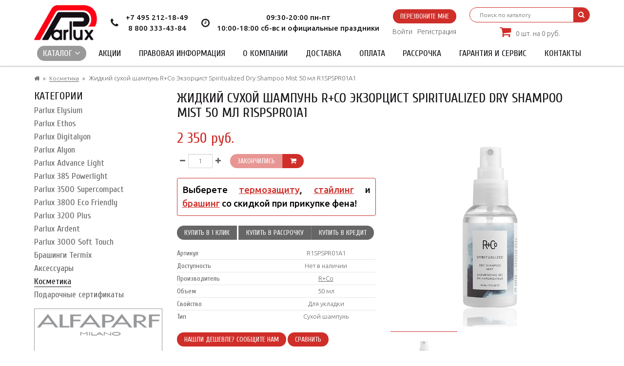

--- FILE ---
content_type: text/html; charset=utf-8
request_url: https://parluxrus.ru/kosmetika/zhidkiy-suhoy-shampun-rco-ekzorcist-spiritualized-dry-shampoo-mist-50-ml-r1spspr01a1
body_size: 8553
content:
<!DOCTYPE html>
<!--[if IE]><![endif]-->
<!--[if IE 8 ]><html dir="ltr" lang="ru" class="ie8"><![endif]-->
<!--[if IE 9 ]><html dir="ltr" lang="ru" class="ie9"><![endif]-->
<!--[if (gt IE 9)|!(IE)]><!-->
<html dir="ltr" lang="ru">
<!--<![endif]-->
<head>
	<meta charset="UTF-8" />
	<meta name="viewport" content="width=device-width, initial-scale=1">
	<meta http-equiv="X-UA-Compatible" content="IE=edge">
	<title>Жидкий сухой шампунь R+Co Экзорцист Spiritualized Dry Shampoo Mist 50 мл R1SPSPR01A1 Фирменный магазин parluxrus.ru</title>
	<base href="https://parluxrus.ru/" />
		<meta name="description" content="Жидкий сухой шампунь R+Co Экзорцист Spiritualized Dry Shampoo Mist 50 мл R1SPSPR01A1" />
			<meta property="og:title" content="Жидкий сухой шампунь R+Co Экзорцист Spiritualized Dry Shampoo Mist 50 мл R1SPSPR01A1 Фирменный магазин parluxrus.ru" />
	<meta property="og:type" content="website" />
	<meta property="og:url" content="https://parluxrus.ru/kosmetika/zhidkiy-suhoy-shampun-rco-ekzorcist-spiritualized-dry-shampoo-mist-50-ml-r1spspr01a1" />
		<meta property="og:image" content="https://parluxrus.ru/image/cache/catalog/products/rco/r1spspr01a1-500x500.jpg" />
		<meta property="og:site_name" content="Фирменный магазин parluxrus.ru" />
	
			<link rel="shortcut icon" href="https://parluxrus.ru/image/catalog/favicon.png" type="image/x-icon">
	
	<style>body { opacity: 0; overflow-x: hidden; } html { background-color: #EBEBEB; }</style>

	<script src="catalog/view/javascript/jquery/jquery-2.1.1.min.js" type="text/javascript"></script>

			<script src="catalog/view/javascript/jquery/datetimepicker/moment.js" type="text/javascript"></script>
			<script src="catalog/view/javascript/jquery/datetimepicker/locale/ru-ru.js" type="text/javascript"></script>
			<script src="catalog/view/javascript/jquery/datetimepicker/bootstrap-datetimepicker.min.js" type="text/javascript"></script>
			<script src="catalog/view/javascript/jquery/owl-carousel/owl.carousel.min.js" type="text/javascript"></script>
			<script src="//api-maps.yandex.ru/2.1/?lang=ru_RU&ns=cdekymap" type="text/javascript"></script>
			<script src="catalog/view/javascript/sdek.js" type="text/javascript"></script>
	
</head>

<body class="product-product-217">
	<div class="header-menu">
	
		<div class="container ">
			<div class="header">

				<div class="header-logo">
																		<a href="https://parluxrus.ru/"><img src="https://parluxrus.ru/image/catalog/logo.png" title="Фирменный магазин parluxrus.ru" alt="Фирменный магазин parluxrus.ru" /></a>
															</div>


					
				<div class="header-phone">
					<i class="fa fa-phone"></i>
					<ul class="list-unstyled">
						<li><a href="tel:+7 495 212-18-49">+7 495 212-18-49</a></li>
						<li><a href="tel:8 800 333-43-84">8 800 333-43-84</a></li>
					</ul>
				</div>

				<div class="header-regim">
					<i class="fa fa-clock-o"></i>
					<ul class="list-unstyled">
						09:30-20:00 пн-пт<br>
10:00-18:00 сб-вс и официальные праздники					</ul>
				</div>


				<div class="header-callback-auth">

					<div class="header-callback"><a class="ajax-popup-link btn btn-red" onclick="ym(47852939, 'reachGoal', 'openCallbackPopup'); return true;" data-placement="top" href="index.php?route=information/contact/callback">Перезвоните мне</a></div>

					<div class="header-profile">
						<ul class="list-inline">
															<li><a class="ajax-popup-link" href="https://parluxrus.ru/index.php?route=account/login/popuplogin" title="Войти">Войти</a></li>
								<li><a href="https://parluxrus.ru/simpleregister/" title="Регистрация">Регистрация</a></li>
													</ul>
					</div>


				</div>
				

				<div class="header-cart-search">

					<div class="header-search hidden-xs"><div class="header-search-form">
	<input type="text" name="search" value="" placeholder="Поиск по каталогу" /><button type="button"><i class="fa fa-search"></i></button>
</div></div>
						
					<div class="header-cart"><div id="cart">
	<a href="https://parluxrus.ru/simplecheckout/" title="Перейти в корзину"><i class="fa fa-shopping-cart"></i> <span class="cart-total">0 шт.<span class="hidden-xs"> на 0 руб.</span></span></a>
</div>
</div>
					
				</div>

			</div>

		</div>

		<nav class="main-menu">
			<div class="container">
				<div class="header-search visible-xs"><div class="header-search-form">
	<input type="text" name="search" value="" placeholder="Поиск по каталогу" /><button type="button"><i class="fa fa-search"></i></button>
</div></div>
				<button class="visible-xs toggle-menu btn btn-primary"><span class="fa fa-bars"></span></button>
				<ul class="list-unstyled">
											<li>
							<a class="toggle-menu active" href="https://parluxrus.ru/feny-parlux-advance-light/">Каталог <i class="fa fa-angle-down"></i></a>
							<ul class="list-unstyled">
																	<li>
										<a href="https://parluxrus.ru/parlux-elysium/">Parlux Elysium</a>
																			</li>
																	<li>
										<a href="https://parluxrus.ru/parlux-ethos/">Parlux Ethos</a>
																			</li>
																	<li>
										<a href="https://parluxrus.ru/parlux-digitalyon/">Parlux Digitalyon</a>
																			</li>
																	<li>
										<a href="https://parluxrus.ru/feny-parlux-alyon/">Parlux Alyon</a>
																			</li>
																	<li>
										<a href="https://parluxrus.ru/feny-parlux-advance-light/">Parlux Advance Light</a>
																			</li>
																	<li>
										<a href="https://parluxrus.ru/parlux-385-powerlight/">Parlux 385 Powerlight</a>
																			</li>
																	<li>
										<a href="https://parluxrus.ru/parlux-3500-supercompact/">Parlux 3500 Supercompact</a>
																			</li>
																	<li>
										<a href="https://parluxrus.ru/parlux-3800-eco-friendly/">Parlux 3800 Eco Friendly</a>
																			</li>
																	<li>
										<a href="https://parluxrus.ru/parlux-3200-plus/">Parlux 3200 Plus</a>
																			</li>
																	<li>
										<a href="https://parluxrus.ru/feny-parlux-ardent/">Parlux Ardent</a>
																			</li>
																	<li>
										<a href="https://parluxrus.ru/parlux-3000-soft-touch-/">Parlux 3000 Soft Touch</a>
																			</li>
																	<li>
										<a href="https://parluxrus.ru/brashingi-termix/">Брашинги Termix</a>
																			</li>
																	<li>
										<a href="https://parluxrus.ru/aksessuary/">Аксессуары</a>
																			</li>
																	<li>
										<a href="https://parluxrus.ru/kosmetika/">Косметика</a>
																			</li>
																	<li>
										<a href="https://parluxrus.ru/podarochnye-sertifikaty/">Подарочные сертификаты</a>
																			</li>
															</ul>
						</li>
										<li><a href="https://parluxrus.ru/specials/" >Акции</a></li>
										<li><a href="https://parluxrus.ru/legalinfo" >Правовая информация</a></li>
										<li><a href="https://parluxrus.ru/about_us" >О компании</a></li>
										<li><a href="https://parluxrus.ru/delivery" >Доставка</a></li>
										<li><a href="https://parluxrus.ru/payment-info" >Оплата</a></li>
										<li><a href="https://parluxrus.ru/kupit-v-rassrochku" >Рассрочка</a></li>
										<li><a href="https://parluxrus.ru/garanty-service" >Гарантия и сервис</a></li>
										<li><a href="https://parluxrus.ru/contact-us/" >Контакты</a></li>
				</ul>
			</div>
		</nav>
	</div>
<style>
.elalert-info {
    color: #31708f;
    background-color: #d9edf7;
    border-color: #bce8f1;
}
.elalert b { font-size: 12pt; }
.elalert a {
	text-decoration: none;
	color: #31708f;
	
}
.elalert {
	line-height: 1.5;
	max-width: 1100px;
    margin-left: auto;
    margin-right: auto;
    padding-top: 15px;
    padding-bottom: 15px;
    padding-left: 15px;
    padding-right: 15px;
    margin-bottom: 20px;
    margin-top: 20px;
    border: 1px solid transparent;
    border-radius: 4px;
}
</style>
<div class="container">
	
	<ul class="breadcrumb">
					<li>
									<a href="https://parluxrus.ru/"><i class="fa fa-home"></i></a>
							</li>
					<li>
									<a href="https://parluxrus.ru/kosmetika/">Косметика</a>
							</li>
					<li>
									<span>Жидкий сухой шампунь R+Co Экзорцист Spiritualized Dry Shampoo Mist 50 мл R1SPSPR01A1</span>
							</li>
			</ul>

	<div class="row">
		
		<aside id="column-left" class="col-sm-3 hidden-xs">
    <div class="module-block">
	<h2 class="h2-category-module">Категории</h2>
	<ul class="sidebar-category-list list-unstyled">
									<li>
					<a href="https://parluxrus.ru/parlux-elysium/">Parlux Elysium</a>
				</li>
												<li>
					<a href="https://parluxrus.ru/parlux-ethos/">Parlux Ethos</a>
				</li>
												<li>
					<a href="https://parluxrus.ru/parlux-digitalyon/">Parlux Digitalyon</a>
				</li>
												<li>
					<a href="https://parluxrus.ru/feny-parlux-alyon/">Parlux Alyon</a>
				</li>
												<li>
					<a href="https://parluxrus.ru/feny-parlux-advance-light/">Parlux Advance Light</a>
				</li>
												<li>
					<a href="https://parluxrus.ru/parlux-385-powerlight/">Parlux 385 Powerlight</a>
				</li>
												<li>
					<a href="https://parluxrus.ru/parlux-3500-supercompact/">Parlux 3500 Supercompact</a>
				</li>
												<li>
					<a href="https://parluxrus.ru/parlux-3800-eco-friendly/">Parlux 3800 Eco Friendly</a>
				</li>
												<li>
					<a href="https://parluxrus.ru/parlux-3200-plus/">Parlux 3200 Plus</a>
				</li>
												<li>
					<a href="https://parluxrus.ru/feny-parlux-ardent/">Parlux Ardent</a>
				</li>
												<li>
					<a href="https://parluxrus.ru/parlux-3000-soft-touch-/">Parlux 3000 Soft Touch</a>
				</li>
												<li>
					<a href="https://parluxrus.ru/brashingi-termix/">Брашинги Termix</a>
				</li>
												<li>
					<a href="https://parluxrus.ru/aksessuary/">Аксессуары</a>
				</li>
												<li>
					<a href="https://parluxrus.ru/kosmetika/" class="active">Косметика</a>
															<li>
					<a href="https://parluxrus.ru/podarochnye-sertifikaty/">Подарочные сертификаты</a>
				</li>
						</ul>
</div>    <div id="banner0" class="banners">
    <div class="item">
        <a href="/alfaparf/"><img src="https://parluxrus.ru/image/cache/catalog/slides/bannerout-v1-parlux-263x395.jpg" alt="Профессиональная косметика для волос из Италии" style="max-width: 100%" /></a>
      </div>
  </div>
  </aside>
								
		<div id="content" class="product-info col-sm-9">			
			<h1>Жидкий сухой шампунь R+Co Экзорцист Spiritualized Dry Shampoo Mist 50 мл R1SPSPR01A1</h1>

			<div class="row">
			<div class="col-xs-12 col-sm-12 col-md-6 col-lg-6 right-panel">

					<div class="visible-xs">
						<div class="owl-carousel product-info-mobile-images">
															<div class="image-additional-item">
									<img src="https://parluxrus.ru/image/cache/catalog/products/rco/r1spspr01a1-600x600.jpg" title="Жидкий сухой шампунь R+Co Экзорцист Spiritualized Dry Shampoo Mist 50 мл R1SPSPR01A1" alt="Жидкий сухой шампунь R+Co Экзорцист Spiritualized Dry Shampoo Mist 50 мл R1SPSPR01A1" class="img-responsive" />
								</div>
													</div>
					</div>

											<div class="price">
															<span class=" price-new">2 350 руб.</span>
													</div>
											
					<div class="product-action-one">
						<div class="qty-input">
							<button class="minus"><i class="fa fa-minus"></i></button><input type="text" name="quantity" value="1" id="input-quantity" class="form-control" /><button class="plus"><i class="fa fa-plus"></i></button>
						</div>
						<div class="button-cart btn-group">
							<button type="button" onclick="cart.add('217', $('#input-quantity').val())" class="btn btn-red  btn_noorder">Закончились</button><button type="button" onclick="cart.add('217', $('#input-quantity').val())" class="btn btn-red"><i class="fa fa-shopping-cart"></i></button>
						</div>
					</div>

		<div class="gift_info">Выберете <a href="/search/?search=термозащит">термозащиту</a>, <a href="/search/?search=уклад&limit=100">стайлинг</a> и <a href="/brashingi-termix/">брашинг</a> со скидкой при прикупке фена!</a>
		</div>

					<div class="product-action-two btn-group">
<a class="ajax-popup-link btn btn-grey" data-placement="top" onclick="ym(47852939, 'reachGoal', 'openFastorderPopup'); return true;" href="index.php?route=product/product/fastorder&product_id=217" title="Купить в 1 клик" >Купить в 1 клик</a>					
		<button type="button" class="btn btn-grey" onclick="cart_add_rassr('217', $('#input-quantity').val(), 'rassr');">Купить в рассрочку</button><button type="button" class="btn btn-grey" onclick="cart.add('217', $('#input-quantity').val(), true);">Купить в кредит</button>
					</div>

											<div class="panel panel-default product-attribute">
							<div class="panel-body">
								<table class="table">
									
									<tbody>
										<tr><td>Артикул</td><td>R1SPSPR01A1</td></tr>
										<tr><td>Доступность</td><td><span>Нет в наличии</span></td></tr>
																					<tr><td>Производитель</td><td><a class="manufacturer" href="https://parluxrus.ru/r-co">R+Co</a></td></tr>
										
																				
																						<tr>
												<td>Объем</td>
												<td>50 мл</td>
											</tr>
																						<tr>
												<td>Свойство</td>
												<td>Для укладки</td>
											</tr>
																						<tr>
												<td>Тип</td>
												<td>Сухой шампунь</td>
											</tr>
																					
									</tbody>
								</table>
							</div>
						</div>
					
					<div class="find-cheaper">
						<a class="ajax-popup-link btn btn-red btn-dir" onclick="ym(47852939, 'reachGoal', 'openCheapestPopup'); return true;" data-placement="top" href="index.php?route=product/product/cheaper&product_id=217" title="Нашли дешевле? Сообщите нам">Нашли дешевле? Сообщите нам</a> <button class="btn btn-red btn-dir" onclick="compare.add('217;');">Сравнить</button>
					</div>

					
											<div class="tags">
							<span class="tags-heading">Теги:</span>
							<ul class="list-unstyled">
																	<li>
										<a class="btn btn-default" href="https://parluxrus.ru/index.php?route=product/search&amp;tag=шампунь">шампунь</a>
									</li>
																	<li>
										<a class="btn btn-default" href="https://parluxrus.ru/index.php?route=product/search&amp;tag=сухой шампунь">сухой шампунь</a>
									</li>
																	<li>
										<a class="btn btn-default" href="https://parluxrus.ru/index.php?route=product/search&amp;tag=экзорцист">экзорцист</a>
									</li>
																	<li>
										<a class="btn btn-default" href="https://parluxrus.ru/index.php?route=product/search&amp;tag=мини">мини</a>
									</li>
															</ul>
						</div>
										


				</div>
				<div class="col-xs-12 col-sm-12 col-md-6 col-lg-6">
					<div class="hidden-xs">
													<div class="main-image">
									<img src="https://parluxrus.ru/image/cache/catalog/products/rco/r1spspr01a1-600x600.jpg" title="Жидкий сухой шампунь R+Co Экзорцист Spiritualized Dry Shampoo Mist 50 мл R1SPSPR01A1" alt="Жидкий сухой шампунь R+Co Экзорцист Spiritualized Dry Shampoo Mist 50 мл R1SPSPR01A1" id="image" class="img-responsive"/>
							</div>
						
													<div class="owl-carousel image-additional-carousel" id="image-additional-carousel">
																	<div class="image-additional-item">
										<a href="https://parluxrus.ru/image/cache/catalog/products/rco/r1spspr01a1-600x600.jpg" class="active" title="Жидкий сухой шампунь R+Co Экзорцист Spiritualized Dry Shampoo Mist 50 мл R1SPSPR01A1">
											<img src="https://parluxrus.ru/image/cache/catalog/products/rco/r1spspr01a1-100x100.jpg" title="Жидкий сухой шампунь R+Co Экзорцист Spiritualized Dry Shampoo Mist 50 мл R1SPSPR01A1" alt="Жидкий сухой шампунь R+Co Экзорцист Spiritualized Dry Shampoo Mist 50 мл R1SPSPR01A1" />
										</a>
									</div>
															</div>
											</div>
				</div>

				

			</div>

			<div class="panel panel-default">
				<div class="panel-heading">
					<h2 class="panel-title">Описание</h2>
				</div>
				<div class="panel-body product-description">
					<p> Жидкий сухой шампунь R+Co Экзорцист Spiritualized Dry Shampoo Mist 50 мл R1SPSPR01A1 разрушает привычные понятия о том, что такое сухой шампунь. Революционная мицеллярная формула продукта препятствует оседанию пудры в составе и гарантирует чистоту и свежесть волосам и коже головы.<br></p><p><b>Шампунь сухой R+Co Экзорцист Spiritualized Dry Shampoo Mist 50 мл R1SPSPR01A1 действие и особенности:</b></p><ul><li>В отличие от традиционных сухих шампуней не оставляет налета на волосах и подходит даже чувствительной коже головы. </li><li>Успокаивает раздражение и борется с сухостью кожи головы. </li><li>Для применения между мытьем головы, справляется со скопившимися укладочными средствами на поверхности волос. </li><li>Жидкий сухой шампунь с ароматом Rosy Eyed (ноты бергамота, дикого инжира, кедра и цветка лотоса).</li></ul><p><b>Сухой шампунь R+Co Spiritualized Dry Shampoo Mist </b><b>50 мл R1SPSPR01A1</b><b> активные ингредиенты:</b></p><ul><li>Glycerin / Глицерин – натуральное увлажняющее вещество, способствует удержанию влаги в составе волоса и поддержанию баланса увлажнения. <br></li><li>Silica / Диоксид кремния укрепляет, придает сияние, способствует удержанию влаги волосами.<br></li><li>Castor Oil / Касторовое масло - эффективное увлажняющее средство, гарантирует волосам блеск и мягкость. Борется с сухостью волос и кожи головы. Наполняет волосяной стержень изнутри и придает волосам блеск, предотвращает появление фриззи-эффекта, оздоравливает волосы.</li></ul><p><b>Шампунь сухой Экзорцист R+Co Spiritualized Dry Shampoo Mist </b><b>50 мл R1SPSPR01A1</b><b> способ применения:</b></p><p>Встряхнуть флакон. Разделить волосы на секции. Нанести сухой шампунь – 1-2 нажатия на расстоянии 6-8 см от прикорневой зоны. Оставить на волосах на 30-45 секунд, распределить по всей поверхности волос для активации средства. После равномерного распределения средства по волосам использовать фен. <br></p><p><br></p>
<iframe src="https://www.youtube.com/embed/o84Lj-KMHF8" allow="autoplay; encrypted-media" allowfullscreen="" width="560" height="315" frameborder="0"></iframe><br>				</div>
			</div>

			
			

			<div class="module-product-block">
	<h2>Просмотренные</h2>
	<div class="product-card-grid owl-carousel products-carousel">
					

<div class="product-card">

	<div class="image">
		<a href="https://parluxrus.ru/kosmetika/zhidkiy-suhoy-shampun-rco-ekzorcist-spiritualized-dry-shampoo-mist-50-ml-r1spspr01a1"><img src="https://parluxrus.ru/image/cache/catalog/products/rco/r1spspr01a1-250x250.jpg" alt="Жидкий сухой шампунь R+Co Экзорцист Spiritualized Dry Shampoo Mist 50 мл R1SPSPR01A1" title="Жидкий сухой шампунь R+Co Экзорцист Spiritualized Dry Shampoo Mist 50 мл R1SPSPR01A1" /></a>
	</div>
	
	<div class="name-description-stock">
		<h3 class="name">
			<a href="https://parluxrus.ru/kosmetika/zhidkiy-suhoy-shampun-rco-ekzorcist-spiritualized-dry-shampoo-mist-50-ml-r1spspr01a1">Жидкий сухой шампунь R+Co Экзорцист Spiritualized Dry Shampoo Mist 50 мл R1SPSPR01A1</a>
		</h3>
		<div class="stock">
			Нет в наличии		</div>
	</div>

	<div class="price-buttons">

		<div class="price">
												<span class="price-new">2 350 руб.</span>
									</div>

		<div class="buttons">
			<div class="buttons-cart btn-group">
				<a class="btn btn-red" onclick="cart.add('217');">В корзину</a><a class="ajax-popup-link btn btn-red" data-placement="top" onclick="ym(47852939, 'reachGoal', 'openFastorderPopup'); return true;" href="index.php?route=product/product/fastorder&product_id=217" title="Купить в 1 клик">Купить в 1 клик</a>	
			</div>
			<div class="button-compare btn-group">
				<a class="btn btn-grey" href="javascript: void()" title="Сравнить" onclick="compare.add('217');">Сравнить</a><a class="btn btn-grey" href="javascript: void()" title="Сравнить" onclick="compare.add('217');"><i class="fa fa-angle-right"></i></a>	
			</div>
			
		</div>

	</div>
</div>
			</div>
</div>
			
				<div class="panel panel-default product-review hidden-xs">
					<div class="panel-heading">
						<h2 class="panel-title">Отзывы (0)</h2>
					</div>
					<div class="panel-body">

						<div id="review"></div>

						<div id="review-form">
							<div class="panel-body">

								<form class="form-horizontal" id="form-review">

									<h4>Написать отзыв</h4>
									
									
									<div class="form-group required">
										<label for="input-name">Ваше имя:</label>
										<input type="text" name="name" value="" id="input-name" class="form-control" />
									</div>


						<div class="form-group">
							<label for="input-telephone">Телефон:</label>
							<input type="text" name="telephone" value="" id="input-telephone" class="form-control" />
						</div>
						<div class="form-group">
							<label for="input-email">E-mail:</label>
							<input type="text" name="email" value="" id="input-email" class="form-control" />
						</div>
			
									<div class="form-group required">
										<label for="input-review">Ваш отзыв</label>
										<textarea name="text" rows="5" id="input-review" class="form-control"></textarea>
										<div class="help-block"><span class="text-danger">Внимание:</span> HTML не поддерживается! Используйте обычный текст!</div>
									</div>

									<div class="form-group required rating">
										<label>Рейтинг</label>
										Плохо&nbsp;
										<input type="radio" name="rating" value="1" />
										&nbsp;
										<input type="radio" name="rating" value="2" />
										&nbsp;
										<input type="radio" name="rating" value="3" />
										&nbsp;
										<input type="radio" name="rating" value="4" />
										&nbsp;
										<input type="radio" name="rating" value="5" />
										&nbsp;Хорошо									</div>

									
									<div class="buttons">
										<button type="button" id="button-review" class="btn btn-red">Продолжить</button>
									</div>

															</form>
						</div>
					</div>
				</div>
				</div>
						
			
		</div>
		</div>
</div>

<script type="text/javascript">
var cart_add_rassr = function(product_id, quantity, kredit) {
    $.ajax({
      url: 'index.php?route=checkout/cart/add',
      type: 'post',
      data:
        'product_id=' +
        product_id +
        '&quantity=' +
        (typeof quantity != 'undefined' ? quantity : 1),
      dataType: 'json',
      success: function(json) {
        $('.alert, .text-danger').remove();

        if (json['redirect']) {
          location = json['redirect'];
        }

        if (json['success']) {
          if (kredit) {
            if (kredit == 'rassr') {
              location.href =
                'index.php?route=checkout/simplecheckout&rassrochka=1';
            } else {
              location.href =
                'index.php?route=checkout/simplecheckout&credit=1';
            }
          } else {
            $.magnificPopup.open(
              {
                items: {
                  src: 'index.php?route=checkout/cart/flycart'
                },
                type: 'ajax'
              },
              0
            );
          }
          setTimeout(function() {
            $('#cart > a').html(
              '<i class="fa fa-shopping-bag"></i><span id="cart-total"> ' +
                json['total'] +
                '</span>'
            );
          }, 100);

          if (json['product']) {
            window.dataLayer = window.dataLayer || [];

            dataLayer.push({
              ecommerce: {
                add: {
                  actionField: {
                     goal_id: 55040047
                  },
                  products: [
                    {
                      id: json['product'].id,
                      name: json['product'].name,
                      price: json['product'].price,
                      brand: json['product'].manufacturer,
                      category: json['product'].product_category_way,
                      quantity: json['product'].quantity
                    }
                  ]
                }
              }
            });
          }
        }
      },
      error: function(xhr, ajaxOptions, thrownError) {
        alert(
          thrownError + '\r\n' + xhr.statusText + '\r\n' + xhr.responseText
        );
      }
    });
	}
	
	$('.qty-input button').on('click', function (e) {

		e.preventDefault();

		var buttonClass = $(this).attr('class'),
				inputQty = $(this).parent().find('input'),
				inputQtyVal = parseInt(inputQty.val()) || 1;

		if(buttonClass == 'minus' && inputQtyVal > 1){
			inputQty.val(--inputQtyVal);
		}
		if (buttonClass == 'plus') {
			inputQty.val(++inputQtyVal);
		}
	});

	$('#input-quantity').keypress(function(event){
		var key, keyChar;
		if(!event) var event = window.event;
		if (event.keyCode) key = event.keyCode;
		else if(event.which) key = event.which;
		if(key==null || key==0 || key==8 || key==13 || key==9 || key==46 || key==37 || key==39 ) return true;
		keyChar=String.fromCharCode(key);
		if(!/\d/.test(keyChar))	return false;
	});

</script>

<script type="text/javascript">
	window.dataLayer = window.dataLayer || [];
	dataLayer.push({
		"ecommerce": {
			"currencyCode": "RUB",
			"detail": {
				"actionField": {
					// "goal_id": 3361148
				},
				"products": [
					{
						"id": "R1SPSPR01A1",
						"name" : "Жидкий сухой шампунь R+Co Экзорцист Spiritualized Dry Shampoo Mist 50 мл R1SPSPR01A1",
						"price": 2350.0000,
						"brand": "R+Co",
						"category": "Косметика",
					}
				]
			}
		}
	});
</script>


<script type="text/javascript">
	$('#review').delegate('.pagination a', 'click', function(e) {
			e.preventDefault();

			$('#review').fadeOut('slow');

			$('#review').load(this.href);

			$('#review').fadeIn('slow');
	});

	$('#review').load('index.php?route=product/product/review&product_id=217');

	$('#button-review').on('click', function() {
		$.ajax({
			url: 'index.php?route=product/product/write&product_id=217',
			type: 'post',
			dataType: 'json',
			data: $("#form-review").serialize(),
			success: function(json) {
				$('.alert-success, .alert-danger').remove();

				if (json['error']) {
					$('#review-form .buttons').before('<div class="alert alert-danger"><i class="fa fa-exclamation-circle"></i> ' + json['error'] + '</div>');
				}

				if (json['success']) {
					$('#review').after('<div class="alert alert-success"><i class="fa fa-check-circle"></i> ' + json['success'] + '</div>');

$('input[name=\'telephone\']').val('');
$('input[name=\'email\']').val('');
			
					$('input[name=\'name\']').val('');
					$('textarea[name=\'text\']').val('');
					$('input[name=\'rating\']:checked').prop('checked', false);
				}
			}
		});
	});
</script>


	<footer class="footer">
		<div class="footer-top">
			<div class="container">
				<div class="row">

					<div class="col-sm-6">
						<h4>Контакты</h4>
						<div class="contact-info">
							
<p class="address">г. Москва, м. Тульская, ул. Павловская 27 стр. 3,<br>офис 100 - центральная проходная завода «Искра»</p>
<p><a href="tel:+7 495 212-18-49">+7 495 212-18-49</a> (для звонков из Москвы и области)</p>
<p><a href="tel:8 800 333-43-84">8 800 333-43-84</a> (бесплатные звонки по России)</p>
<p><a href="mailto:saluti@parluxrus.ru">saluti@parluxrus.ru</a></p>
						</div>
					</div>

										<div class="col-sm-3">
						<h4>Информация</h4>
						<ul class="list-unstyled">
														<li><a href="https://parluxrus.ru/legalinfo">Правовая информация</a></li>
														<li><a href="https://parluxrus.ru/about_us">О компании</a></li>
														<li><a href="https://parluxrus.ru/delivery">Доставка</a></li>
														<li><a href="https://parluxrus.ru/payment-info">Оплата</a></li>
														<li><a href="https://parluxrus.ru/kupit-v-rassrochku">Рассрочка</a></li>
														<li><a href="https://parluxrus.ru/garanty-service">Гарантия и сервис</a></li>
														<li><a href="https://parluxrus.ru/programma-loyalnosti">Программа лояльности</a></li>
														<li><a href="https://parluxrus.ru/vozvrat">Условия возврата</a></li>
													</ul>
					</div>
					
					<div class="col-sm-3">
						<h4>Дополнительно</h4>
						<ul class="list-unstyled">
							<li><a href="https://parluxrus.ru/specials/">Акции</a></li>
							<li><a href="https://parluxrus.ru/contact-us/">Контакты</a></li>
							<li><a href="https://parluxrus.ru/sitemap/">Карта сайта</a></li>
							
						</ul>
					</div>
					
				</div>
			</div>

		</div>
		<div class="footer-bottom">
			<div class="container">
				<div class="powered">
					Фирменный магазин parluxrus.ru <i class="fa fa-copyright"></i> 2025				</div>
				<div class="icons">
					<img src="image/catalog/visa-mastercard-icons-alfa-1.png">
				</div>	
				
			</div>
		</div>
	</footer>

	<button class="scroll-to-top btn btn-red" style="left: 15px; right: auto;">
		<i class="fa fa-chevron-up"></i>
	</button>
	<div id="compare-widget" class="compare-widget">
    </div>	
	<link rel="stylesheet" href="catalog/view/theme/default/css/main.min.css">
	         <link href="catalog/view/javascript/jquery/datetimepicker/bootstrap-datetimepicker.min.css" rel="stylesheet" media="screen" />
            <link href="catalog/view/javascript/jquery/owl-carousel/owl.carousel.css" rel="stylesheet" media="screen" />
            <link href="catalog/view/javascript/jquery/owl-carousel/owl.transitions.css" rel="stylesheet" media="screen" />
            <link href="catalog/view/theme/default/stylesheet/sdek.css" rel="stylesheet" media="screen" />
    	


		<!-- Global site tag (gtag.js) - Google Analytics --> <script async src="https://www.googletagmanager.com/gtag/js?id=UA-114827152-1"></script> <script> window.dataLayer = window.dataLayer || []; function gtag(){dataLayer.push(arguments);} gtag('js', new Date()); gtag('config', 'UA-114827152-1'); </script>		<script src="catalog/view/theme/default/js/scripts.min.js"></script>
	
<!-- Yandex.Metrika counter -->
<script type="text/javascript" >
   (function(m,e,t,r,i,k,a){m[i]=m[i]||function(){(m[i].a=m[i].a||[]).push(arguments)};
   m[i].l=1*new Date();k=e.createElement(t),a=e.getElementsByTagName(t)[0],k.async=1,k.src=r,a.parentNode.insertBefore(k,a)})
   (window, document, "script", "https://mc.yandex.ru/metrika/tag.js", "ym");

   ym(47852939, "init", {
        clickmap:true,
        trackLinks:true,
        accurateTrackBounce:true,
        ecommerce:"dataLayer"
   });
</script>
<noscript><div><img src="https://mc.yandex.ru/watch/47852939" style="position:absolute; left:-9999px;" alt="" /></div></noscript>
<!-- /Yandex.Metrika counter -->
	


        <script type="text/javascript">
            document.umnicoWidgetHash = '58cc701b2a71a901af463156ffd60202';
            var x = document.createElement('script');
            x.src = 'https://umnico.com/assets/widget-loader.js';
            x.type = 'text/javascript';
            x.charset = 'UTF-8';
            x.async = true;
            document.body.appendChild(x);
        </script>
<script src="/catalog/view/javascript/privatel/elcookie.js"></script>
<script defer src="/catalog/view/javascript/relcaptcha.js"></script>
</body>
</html>

--- FILE ---
content_type: text/html; charset=utf-8
request_url: https://parluxrus.ru/index.php?route=product/product/review&product_id=217
body_size: 194
content:
<div class="reviews-list-block">
      Нет отзывов об этом товаре.  </div>


--- FILE ---
content_type: text/css
request_url: https://parluxrus.ru/catalog/view/theme/default/css/main.min.css
body_size: 95175
content:
@charset "UTF-8";@import url(https://fonts.googleapis.com/css?family=Cuprum:400,400i,700,700i|Ubuntu:300,300i,400,400i,500,500i,700,700i&subset=cyrillic,cyrillic-ext,latin-ext);@font-face{font-family:opensans;font-weight:300;font-style:normal;src:url(../fonts/opensans/opensans-light.eot);src:url(../fonts/opensans/opensans-light.eot?#iefix) format("embedded-opentype"),url(../fonts/opensans/opensans-light.woff) format("woff"),url(../fonts/opensans/opensans-light.ttf) format("truetype")}@font-face{font-family:opensans;font-weight:300;font-style:italic;src:url(../fonts/opensans/opensans-lightitalic.eot);src:url(../fonts/opensans/opensans-lightitalic.eot?#iefix) format("embedded-opentype"),url(../fonts/opensans/opensans-lightitalic.woff) format("woff"),url(../fonts/opensans/opensans-lightitalic.ttf) format("truetype")}@font-face{font-family:opensans;font-weight:400;font-style:normal;src:url(../fonts/opensans/opensans-regular.eot);src:url(../fonts/opensans/opensans-regular.eot?#iefix) format("embedded-opentype"),url(../fonts/opensans/opensans-regular.woff) format("woff"),url(../fonts/opensans/opensans-regular.ttf) format("truetype")}@font-face{font-family:opensans;font-weight:400;font-style:italic;src:url(../fonts/opensans/opensans-italic.eot);src:url(../fonts/opensans/opensans-italic.eot?#iefix) format("embedded-opentype"),url(../fonts/opensans/opensans-italic.woff) format("woff"),url(../fonts/opensans/opensans-italic.ttf) format("truetype")}@font-face{font-family:opensans;font-weight:600;font-style:normal;src:url(../fonts/opensans/opensans-semibold.eot);src:url(../fonts/opensans/opensans-semibold.eot?#iefix) format("embedded-opentype"),url(../fonts/opensans/opensans-semibold.woff) format("woff"),url(../fonts/opensans/opensans-semibold.ttf) format("truetype")}@font-face{font-family:opensans;font-weight:600;font-style:italic;src:url(../fonts/opensans/opensans-semibolditalic.eot);src:url(../fonts/opensans/opensans-semibolditalic.eot?#iefix) format("embedded-opentype"),url(../fonts/opensans/opensans-semibolditalic.woff) format("woff"),url(../fonts/opensans/opensans-semibolditalic.ttf) format("truetype")}@font-face{font-family:opensans;font-weight:800;font-style:normal;src:url(../fonts/opensans/opensans-bold.eot);src:url(../fonts/opensans/opensans-bold.eot?#iefix) format("embedded-opentype"),url(../fonts/opensans/opensans-bold.woff) format("woff"),url(../fonts/opensans/opensans-bold.ttf) format("truetype")}@font-face{font-family:opensans;font-weight:800;font-style:italic;src:url(../fonts/opensans/opensans-bolditalic.eot);src:url(../fonts/opensans/opensans-bolditalic.eot?#iefix) format("embedded-opentype"),url(../fonts/opensans/opensans-bolditalic.woff) format("woff"),url(../fonts/opensans/opensans-bolditalic.ttf) format("truetype")}@font-face{font-family:roboto;font-weight:100;font-style:normal;src:url(../fonts/roboto/roboto-thin.eot);src:url(../fonts/roboto/roboto-thin.eot?#iefix) format("embedded-opentype"),url(../fonts/roboto/roboto-thin.woff) format("woff"),url(../fonts/roboto/roboto-thin.ttf) format("truetype")}@font-face{font-family:roboto;font-weight:300;font-style:normal;src:url(../fonts/roboto/roboto-light.eot);src:url(../fonts/roboto/roboto-light.eot?#iefix) format("embedded-opentype"),url(../fonts/roboto/roboto-light.woff) format("woff"),url(../fonts/roboto/roboto-light.ttf) format("truetype")}@font-face{font-family:roboto;font-weight:400;font-style:normal;src:url(../fonts/roboto/roboto-regular.eot);src:url(../fonts/roboto/roboto-regular.eot?#iefix) format("embedded-opentype"),url(../fonts/roboto/roboto-regular.woff) format("woff"),url(../fonts/roboto/roboto-regular.ttf) format("truetype")}@font-face{font-family:roboto;font-weight:500;font-style:normal;src:url(../fonts/roboto/roboto-medium.eot);src:url(../fonts/roboto/roboto-medium.eot?#iefix) format("embedded-opentype"),url(../fonts/roboto/roboto-medium.woff) format("woff"),url(../fonts/roboto/roboto-medium.ttf) format("truetype")}@font-face{font-family:roboto;font-weight:700;font-style:normal;src:url(../fonts/roboto/roboto-bold.eot);src:url(../fonts/roboto/roboto-bold.eot?#iefix) format("embedded-opentype"),url(../fonts/roboto/roboto-bold.woff) format("woff"),url(../fonts/roboto/roboto-bold.ttf) format("truetype")}@font-face{font-family:roboto;font-weight:800;font-style:normal;src:url(../fonts/roboto/roboto-black.eot);src:url(../fonts/roboto/roboto-black.eot?#iefix) format("embedded-opentype"),url(../fonts/roboto/roboto-black.woff) format("woff"),url(../fonts/roboto/roboto-black.ttf) format("truetype")}html{font-family:sans-serif;-ms-text-size-adjust:100%;-webkit-text-size-adjust:100%}body{margin:0}article,aside,details,figcaption,figure,footer,header,hgroup,main,menu,nav,section,summary{display:block}audio,canvas,progress,video{display:inline-block;vertical-align:baseline}audio:not([controls]){display:none;height:0}[hidden],template{display:none}a{background-color:transparent}a:active,a:hover{outline:0}abbr[title]{border-bottom:1px dotted}b,strong{font-weight:700}dfn{font-style:italic}h1{font-size:2em;margin:.67em 0}mark{background:#ff0;color:#000}small{font-size:80%}sub,sup{font-size:75%;line-height:0;position:relative;vertical-align:baseline}sup{top:-.5em}sub{bottom:-.25em}img{border:0}svg:not(:root){overflow:hidden}figure{margin:1em 40px}hr{-webkit-box-sizing:content-box;box-sizing:content-box;height:0}pre{overflow:auto}code,kbd,pre,samp{font-family:monospace,monospace;font-size:1em}button,input,optgroup,select,textarea{color:inherit;font:inherit;margin:0}button{overflow:visible}button,select{text-transform:none}button,html input[type=button],input[type=reset],input[type=submit]{-webkit-appearance:button;cursor:pointer}button[disabled],html input[disabled]{cursor:default}button::-moz-focus-inner,input::-moz-focus-inner{border:0;padding:0}input{line-height:normal}input[type=checkbox],input[type=radio]{-webkit-box-sizing:border-box;box-sizing:border-box;padding:0}input[type=number]::-webkit-inner-spin-button,input[type=number]::-webkit-outer-spin-button{height:auto}input[type=search]{-webkit-appearance:textfield;-webkit-box-sizing:content-box;box-sizing:content-box}input[type=search]::-webkit-search-cancel-button,input[type=search]::-webkit-search-decoration{-webkit-appearance:none}legend{border:0;padding:0}textarea{overflow:auto}optgroup{font-weight:700}table{border-collapse:collapse;border-spacing:0}td,th{padding:0}*{-webkit-box-sizing:border-box;box-sizing:border-box}:after,:before{-webkit-box-sizing:border-box;box-sizing:border-box}html{font-size:10px;-webkit-tap-highlight-color:transparent}body{font-family:"Helvetica Neue",Helvetica,Arial,sans-serif;font-size:14px;line-height:1.42857143;color:#333;background-color:#fff}button,input,select,textarea{font-family:inherit;font-size:inherit;line-height:inherit}a{color:#337ab7;text-decoration:none}a:focus,a:hover{color:#23527c;text-decoration:underline}a:focus{outline:5px auto -webkit-focus-ring-color;outline-offset:-2px}figure{margin:0}img{vertical-align:middle}.img-responsive{display:block;max-width:100%;height:auto}.img-rounded{-webkit-border-radius:6px;border-radius:6px}.img-thumbnail{padding:4px;line-height:1.42857143;background-color:#fff;border:1px solid #ddd;-webkit-border-radius:4px;border-radius:4px;-webkit-transition:all .2s ease-in-out;-o-transition:all .2s ease-in-out;transition:all .2s ease-in-out;display:inline-block;max-width:100%;height:auto}.img-circle{-webkit-border-radius:50%;border-radius:50%}hr{margin-top:20px;margin-bottom:20px;border:0;border-top:1px solid #eee}.sr-only{position:absolute;width:1px;height:1px;margin:-1px;padding:0;overflow:hidden;clip:rect(0,0,0,0);border:0}.sr-only-focusable:active,.sr-only-focusable:focus{position:static;width:auto;height:auto;margin:0;overflow:visible;clip:auto}[role=button]{cursor:pointer}.container{margin-right:auto;margin-left:auto;padding-left:15px;padding-right:15px}@media (min-width:768px){.container{width:750px}}@media (min-width:992px){.container{width:970px}}@media (min-width:1200px){.container{width:1170px}}.container-fluid{margin-right:auto;margin-left:auto;padding-left:15px;padding-right:15px}.row{margin-left:-15px;margin-right:-15px}.col-lg-1,.col-lg-10,.col-lg-11,.col-lg-12,.col-lg-2,.col-lg-3,.col-lg-4,.col-lg-5,.col-lg-6,.col-lg-7,.col-lg-8,.col-lg-9,.col-md-1,.col-md-10,.col-md-11,.col-md-12,.col-md-2,.col-md-3,.col-md-4,.col-md-5,.col-md-6,.col-md-7,.col-md-8,.col-md-9,.col-sm-1,.col-sm-10,.col-sm-11,.col-sm-12,.col-sm-2,.col-sm-3,.col-sm-4,.col-sm-5,.col-sm-6,.col-sm-7,.col-sm-8,.col-sm-9,.col-xs-1,.col-xs-10,.col-xs-11,.col-xs-12,.col-xs-2,.col-xs-3,.col-xs-4,.col-xs-5,.col-xs-6,.col-xs-7,.col-xs-8,.col-xs-9{position:relative;min-height:1px;padding-left:15px;padding-right:15px}.col-xs-1,.col-xs-10,.col-xs-11,.col-xs-12,.col-xs-2,.col-xs-3,.col-xs-4,.col-xs-5,.col-xs-6,.col-xs-7,.col-xs-8,.col-xs-9{float:left}.col-xs-12{width:100%}.col-xs-11{width:91.66666667%}.col-xs-10{width:83.33333333%}.col-xs-9{width:75%}.col-xs-8{width:66.66666667%}.col-xs-7{width:58.33333333%}.col-xs-6{width:50%}.col-xs-5{width:41.66666667%}.col-xs-4{width:33.33333333%}.col-xs-3{width:25%}.col-xs-2{width:16.66666667%}.col-xs-1{width:8.33333333%}.col-xs-pull-12{right:100%}.col-xs-pull-11{right:91.66666667%}.col-xs-pull-10{right:83.33333333%}.col-xs-pull-9{right:75%}.col-xs-pull-8{right:66.66666667%}.col-xs-pull-7{right:58.33333333%}.col-xs-pull-6{right:50%}.col-xs-pull-5{right:41.66666667%}.col-xs-pull-4{right:33.33333333%}.col-xs-pull-3{right:25%}.col-xs-pull-2{right:16.66666667%}.col-xs-pull-1{right:8.33333333%}.col-xs-pull-0{right:auto}.col-xs-push-12{left:100%}.col-xs-push-11{left:91.66666667%}.col-xs-push-10{left:83.33333333%}.col-xs-push-9{left:75%}.col-xs-push-8{left:66.66666667%}.col-xs-push-7{left:58.33333333%}.col-xs-push-6{left:50%}.col-xs-push-5{left:41.66666667%}.col-xs-push-4{left:33.33333333%}.col-xs-push-3{left:25%}.col-xs-push-2{left:16.66666667%}.col-xs-push-1{left:8.33333333%}.col-xs-push-0{left:auto}.col-xs-offset-12{margin-left:100%}.col-xs-offset-11{margin-left:91.66666667%}.col-xs-offset-10{margin-left:83.33333333%}.col-xs-offset-9{margin-left:75%}.col-xs-offset-8{margin-left:66.66666667%}.col-xs-offset-7{margin-left:58.33333333%}.col-xs-offset-6{margin-left:50%}.col-xs-offset-5{margin-left:41.66666667%}.col-xs-offset-4{margin-left:33.33333333%}.col-xs-offset-3{margin-left:25%}.col-xs-offset-2{margin-left:16.66666667%}.col-xs-offset-1{margin-left:8.33333333%}.col-xs-offset-0{margin-left:0}@media (min-width:768px){.col-sm-1,.col-sm-10,.col-sm-11,.col-sm-12,.col-sm-2,.col-sm-3,.col-sm-4,.col-sm-5,.col-sm-6,.col-sm-7,.col-sm-8,.col-sm-9{float:left}.col-sm-12{width:100%}.col-sm-11{width:91.66666667%}.col-sm-10{width:83.33333333%}.col-sm-9{width:75%}.col-sm-8{width:66.66666667%}.col-sm-7{width:58.33333333%}.col-sm-6{width:50%}.col-sm-5{width:41.66666667%}.col-sm-4{width:33.33333333%}.col-sm-3{width:25%}.col-sm-2{width:16.66666667%}.col-sm-1{width:8.33333333%}.col-sm-pull-12{right:100%}.col-sm-pull-11{right:91.66666667%}.col-sm-pull-10{right:83.33333333%}.col-sm-pull-9{right:75%}.col-sm-pull-8{right:66.66666667%}.col-sm-pull-7{right:58.33333333%}.col-sm-pull-6{right:50%}.col-sm-pull-5{right:41.66666667%}.col-sm-pull-4{right:33.33333333%}.col-sm-pull-3{right:25%}.col-sm-pull-2{right:16.66666667%}.col-sm-pull-1{right:8.33333333%}.col-sm-pull-0{right:auto}.col-sm-push-12{left:100%}.col-sm-push-11{left:91.66666667%}.col-sm-push-10{left:83.33333333%}.col-sm-push-9{left:75%}.col-sm-push-8{left:66.66666667%}.col-sm-push-7{left:58.33333333%}.col-sm-push-6{left:50%}.col-sm-push-5{left:41.66666667%}.col-sm-push-4{left:33.33333333%}.col-sm-push-3{left:25%}.col-sm-push-2{left:16.66666667%}.col-sm-push-1{left:8.33333333%}.col-sm-push-0{left:auto}.col-sm-offset-12{margin-left:100%}.col-sm-offset-11{margin-left:91.66666667%}.col-sm-offset-10{margin-left:83.33333333%}.col-sm-offset-9{margin-left:75%}.col-sm-offset-8{margin-left:66.66666667%}.col-sm-offset-7{margin-left:58.33333333%}.col-sm-offset-6{margin-left:50%}.col-sm-offset-5{margin-left:41.66666667%}.col-sm-offset-4{margin-left:33.33333333%}.col-sm-offset-3{margin-left:25%}.col-sm-offset-2{margin-left:16.66666667%}.col-sm-offset-1{margin-left:8.33333333%}.col-sm-offset-0{margin-left:0}}@media (min-width:992px){.col-md-1,.col-md-10,.col-md-11,.col-md-12,.col-md-2,.col-md-3,.col-md-4,.col-md-5,.col-md-6,.col-md-7,.col-md-8,.col-md-9{float:left}.col-md-12{width:100%}.col-md-11{width:91.66666667%}.col-md-10{width:83.33333333%}.col-md-9{width:75%}.col-md-8{width:66.66666667%}.col-md-7{width:58.33333333%}.col-md-6{width:50%}.col-md-5{width:41.66666667%}.col-md-4{width:33.33333333%}.col-md-3{width:25%}.col-md-2{width:16.66666667%}.col-md-1{width:8.33333333%}.col-md-pull-12{right:100%}.col-md-pull-11{right:91.66666667%}.col-md-pull-10{right:83.33333333%}.col-md-pull-9{right:75%}.col-md-pull-8{right:66.66666667%}.col-md-pull-7{right:58.33333333%}.col-md-pull-6{right:50%}.col-md-pull-5{right:41.66666667%}.col-md-pull-4{right:33.33333333%}.col-md-pull-3{right:25%}.col-md-pull-2{right:16.66666667%}.col-md-pull-1{right:8.33333333%}.col-md-pull-0{right:auto}.col-md-push-12{left:100%}.col-md-push-11{left:91.66666667%}.col-md-push-10{left:83.33333333%}.col-md-push-9{left:75%}.col-md-push-8{left:66.66666667%}.col-md-push-7{left:58.33333333%}.col-md-push-6{left:50%}.col-md-push-5{left:41.66666667%}.col-md-push-4{left:33.33333333%}.col-md-push-3{left:25%}.col-md-push-2{left:16.66666667%}.col-md-push-1{left:8.33333333%}.col-md-push-0{left:auto}.col-md-offset-12{margin-left:100%}.col-md-offset-11{margin-left:91.66666667%}.col-md-offset-10{margin-left:83.33333333%}.col-md-offset-9{margin-left:75%}.col-md-offset-8{margin-left:66.66666667%}.col-md-offset-7{margin-left:58.33333333%}.col-md-offset-6{margin-left:50%}.col-md-offset-5{margin-left:41.66666667%}.col-md-offset-4{margin-left:33.33333333%}.col-md-offset-3{margin-left:25%}.col-md-offset-2{margin-left:16.66666667%}.col-md-offset-1{margin-left:8.33333333%}.col-md-offset-0{margin-left:0}}@media (min-width:1200px){.col-lg-1,.col-lg-10,.col-lg-11,.col-lg-12,.col-lg-2,.col-lg-3,.col-lg-4,.col-lg-5,.col-lg-6,.col-lg-7,.col-lg-8,.col-lg-9{float:left}.col-lg-12{width:100%}.col-lg-11{width:91.66666667%}.col-lg-10{width:83.33333333%}.col-lg-9{width:75%}.col-lg-8{width:66.66666667%}.col-lg-7{width:58.33333333%}.col-lg-6{width:50%}.col-lg-5{width:41.66666667%}.col-lg-4{width:33.33333333%}.col-lg-3{width:25%}.col-lg-2{width:16.66666667%}.col-lg-1{width:8.33333333%}.col-lg-pull-12{right:100%}.col-lg-pull-11{right:91.66666667%}.col-lg-pull-10{right:83.33333333%}.col-lg-pull-9{right:75%}.col-lg-pull-8{right:66.66666667%}.col-lg-pull-7{right:58.33333333%}.col-lg-pull-6{right:50%}.col-lg-pull-5{right:41.66666667%}.col-lg-pull-4{right:33.33333333%}.col-lg-pull-3{right:25%}.col-lg-pull-2{right:16.66666667%}.col-lg-pull-1{right:8.33333333%}.col-lg-pull-0{right:auto}.col-lg-push-12{left:100%}.col-lg-push-11{left:91.66666667%}.col-lg-push-10{left:83.33333333%}.col-lg-push-9{left:75%}.col-lg-push-8{left:66.66666667%}.col-lg-push-7{left:58.33333333%}.col-lg-push-6{left:50%}.col-lg-push-5{left:41.66666667%}.col-lg-push-4{left:33.33333333%}.col-lg-push-3{left:25%}.col-lg-push-2{left:16.66666667%}.col-lg-push-1{left:8.33333333%}.col-lg-push-0{left:auto}.col-lg-offset-12{margin-left:100%}.col-lg-offset-11{margin-left:91.66666667%}.col-lg-offset-10{margin-left:83.33333333%}.col-lg-offset-9{margin-left:75%}.col-lg-offset-8{margin-left:66.66666667%}.col-lg-offset-7{margin-left:58.33333333%}.col-lg-offset-6{margin-left:50%}.col-lg-offset-5{margin-left:41.66666667%}.col-lg-offset-4{margin-left:33.33333333%}.col-lg-offset-3{margin-left:25%}.col-lg-offset-2{margin-left:16.66666667%}.col-lg-offset-1{margin-left:8.33333333%}.col-lg-offset-0{margin-left:0}}.clearfix:after,.clearfix:before,.container-fluid:after,.container-fluid:before,.container:after,.container:before,.row:after,.row:before{content:" ";display:table}.clearfix:after,.container-fluid:after,.container:after,.row:after{clear:both}.center-block{display:block;margin-left:auto;margin-right:auto}.pull-right{float:right!important}.pull-left{float:left!important}.hide{display:none!important}.show{display:block!important}.invisible{visibility:hidden}.text-hide{font:0/0 a;color:transparent;text-shadow:none;background-color:transparent;border:0}.hidden{display:none!important}.affix{position:fixed}@-ms-viewport{width:device-width}.visible-lg,.visible-md,.visible-sm,.visible-xs{display:none!important}.visible-lg-block,.visible-lg-inline,.visible-lg-inline-block,.visible-md-block,.visible-md-inline,.visible-md-inline-block,.visible-sm-block,.visible-sm-inline,.visible-sm-inline-block,.visible-xs-block,.visible-xs-inline,.visible-xs-inline-block{display:none!important}@media (max-width:767px){.visible-xs{display:block!important}table.visible-xs{display:table!important}tr.visible-xs{display:table-row!important}td.visible-xs,th.visible-xs{display:table-cell!important}}@media (max-width:767px){.visible-xs-block{display:block!important}}@media (max-width:767px){.visible-xs-inline{display:inline!important}}@media (max-width:767px){.visible-xs-inline-block{display:inline-block!important}}@media (min-width:768px) and (max-width:991px){.visible-sm{display:block!important}table.visible-sm{display:table!important}tr.visible-sm{display:table-row!important}td.visible-sm,th.visible-sm{display:table-cell!important}}@media (min-width:768px) and (max-width:991px){.visible-sm-block{display:block!important}}@media (min-width:768px) and (max-width:991px){.visible-sm-inline{display:inline!important}}@media (min-width:768px) and (max-width:991px){.visible-sm-inline-block{display:inline-block!important}}@media (min-width:992px) and (max-width:1199px){.visible-md{display:block!important}table.visible-md{display:table!important}tr.visible-md{display:table-row!important}td.visible-md,th.visible-md{display:table-cell!important}}@media (min-width:992px) and (max-width:1199px){.visible-md-block{display:block!important}}@media (min-width:992px) and (max-width:1199px){.visible-md-inline{display:inline!important}}@media (min-width:992px) and (max-width:1199px){.visible-md-inline-block{display:inline-block!important}}@media (min-width:1200px){.visible-lg{display:block!important}table.visible-lg{display:table!important}tr.visible-lg{display:table-row!important}td.visible-lg,th.visible-lg{display:table-cell!important}}@media (min-width:1200px){.visible-lg-block{display:block!important}}@media (min-width:1200px){.visible-lg-inline{display:inline!important}}@media (min-width:1200px){.visible-lg-inline-block{display:inline-block!important}}@media (max-width:767px){.hidden-xs{display:none!important}}@media (min-width:768px) and (max-width:991px){.hidden-sm{display:none!important}}@media (min-width:992px) and (max-width:1199px){.hidden-md{display:none!important}}@media (min-width:1200px){.hidden-lg{display:none!important}}.visible-print{display:none!important}@media print{.visible-print{display:block!important}table.visible-print{display:table!important}tr.visible-print{display:table-row!important}td.visible-print,th.visible-print{display:table-cell!important}}.visible-print-block{display:none!important}@media print{.visible-print-block{display:block!important}}.visible-print-inline{display:none!important}@media print{.visible-print-inline{display:inline!important}}.visible-print-inline-block{display:none!important}@media print{.visible-print-inline-block{display:inline-block!important}}@media print{.hidden-print{display:none!important}}.close{float:right;font-size:21px;font-weight:700;line-height:1;color:#000;text-shadow:0 1px 0 #fff;opacity:.2}.close:focus,.close:hover{color:#000;text-decoration:none;cursor:pointer;opacity:.5}button.close{-webkit-appearance:none;padding:0;cursor:pointer;background:0 0;border:0}.sr-only{position:absolute;width:1px;height:1px;margin:-1px;padding:0;overflow:hidden;clip:rect(0,0,0,0);border:0}.sr-only-focusable:active,.sr-only-focusable:focus{position:static;width:auto;height:auto;margin:0;overflow:visible;clip:auto}[role=button]{cursor:pointer}.modal-open{overflow:hidden}.modal{display:none;overflow:hidden;position:fixed;top:0;right:0;bottom:0;left:0;z-index:1050;-webkit-overflow-scrolling:touch;outline:0}.modal.fade .modal-dialog{-webkit-transform:translate(0,-25%);-ms-transform:translate(0,-25%);transform:translate(0,-25%);-webkit-transition:-webkit-transform .3s ease-out;-o-transition:-o-transform .3s ease-out;transition:-webkit-transform .3s ease-out;-o-transition:transform .3s ease-out;transition:transform .3s ease-out;transition:transform .3s ease-out,-webkit-transform .3s ease-out}.modal.in .modal-dialog{-webkit-transform:translate(0,0);-ms-transform:translate(0,0);transform:translate(0,0)}.modal-open .modal{overflow-x:hidden;overflow-y:auto}.modal-dialog{position:relative;width:auto;margin:10px}.modal-content{position:relative;background-color:#fff;border:1px solid #999;border:1px solid rgba(0,0,0,.2);-webkit-border-radius:6px;border-radius:6px;-webkit-box-shadow:0 3px 9px rgba(0,0,0,.5);box-shadow:0 3px 9px rgba(0,0,0,.5);-webkit-background-clip:padding-box;background-clip:padding-box;outline:0}.modal-backdrop{position:fixed;top:0;right:0;bottom:0;left:0;z-index:1040;background-color:#000}.modal-backdrop.fade{opacity:0}.modal-backdrop.in{opacity:.5}.modal-header{padding:15px;border-bottom:1px solid #e5e5e5}.modal-header .close{margin-top:-2px}.modal-title{margin:0;line-height:1.42857143}.modal-body{position:relative;padding:15px}.modal-footer{padding:15px;text-align:right;border-top:1px solid #e5e5e5}.modal-footer .btn+.btn{margin-left:5px;margin-bottom:0}.modal-footer .btn-group .btn+.btn{margin-left:-1px}.modal-footer .btn-block+.btn-block{margin-left:0}.modal-scrollbar-measure{position:absolute;top:-9999px;width:50px;height:50px;overflow:scroll}@media (min-width:768px){.modal-dialog{width:600px;margin:30px auto}.modal-content{-webkit-box-shadow:0 5px 15px rgba(0,0,0,.5);box-shadow:0 5px 15px rgba(0,0,0,.5)}.modal-sm{width:300px}}@media (min-width:992px){.modal-lg{width:900px}}.clearfix:after,.clearfix:before,.modal-footer:after,.modal-footer:before,.modal-header:after,.modal-header:before{content:" ";display:table}.clearfix:after,.modal-footer:after,.modal-header:after{clear:both}.center-block{display:block;margin-left:auto;margin-right:auto}.pull-right{float:right!important}.pull-left{float:left!important}.hide{display:none!important}.show{display:block!important}.invisible{visibility:hidden}.text-hide{font:0/0 a;color:transparent;text-shadow:none;background-color:transparent;border:0}.hidden{display:none!important}.affix{position:fixed}/*!
 *  Font Awesome 4.7.0 by @davegandy - http://fontawesome.io - @fontawesome
 *  License - http://fontawesome.io/license (Font: SIL OFL 1.1, CSS: MIT License)
 */@font-face{font-family:FontAwesome;src:url(../libs/font-awesome/fonts/fontawesome-webfont.eot?v=4.7.0);src:url(../libs/font-awesome/fonts/fontawesome-webfont.eot?#iefix&v=4.7.0) format("embedded-opentype"),url(../libs/font-awesome/fonts/fontawesome-webfont.woff2?v=4.7.0) format("woff2"),url(../libs/font-awesome/fonts/fontawesome-webfont.woff?v=4.7.0) format("woff"),url(../libs/font-awesome/fonts/fontawesome-webfont.ttf?v=4.7.0) format("truetype"),url(../libs/font-awesome/fonts/fontawesome-webfont.svg?v=4.7.0#fontawesomeregular) format("svg");font-weight:400;font-style:normal}.fa{display:inline-block;font:normal normal normal 14px/1 FontAwesome;font-size:inherit;text-rendering:auto;-webkit-font-smoothing:antialiased;-moz-osx-font-smoothing:grayscale}.fa-lg{font-size:1.33333333em;line-height:.75em;vertical-align:-15%}.fa-2x{font-size:2em}.fa-3x{font-size:3em}.fa-4x{font-size:4em}.fa-5x{font-size:5em}.fa-fw{width:1.28571429em;text-align:center}.fa-ul{padding-left:0;margin-left:2.14285714em;list-style-type:none}.fa-ul>li{position:relative}.fa-li{position:absolute;left:-2.14285714em;width:2.14285714em;top:.14285714em;text-align:center}.fa-li.fa-lg{left:-1.85714286em}.fa-border{padding:.2em .25em .15em;border:solid .08em #eee;-webkit-border-radius:.1em;border-radius:.1em}.fa-pull-left{float:left}.fa-pull-right{float:right}.fa.fa-pull-left{margin-right:.3em}.fa.fa-pull-right{margin-left:.3em}.pull-right{float:right}.pull-left{float:left}.fa.pull-left{margin-right:.3em}.fa.pull-right{margin-left:.3em}.fa-spin{-webkit-animation:fa-spin 2s infinite linear;animation:fa-spin 2s infinite linear}.fa-pulse{-webkit-animation:fa-spin 1s infinite steps(8);animation:fa-spin 1s infinite steps(8)}@-webkit-keyframes fa-spin{0%{-webkit-transform:rotate(0);transform:rotate(0)}100%{-webkit-transform:rotate(359deg);transform:rotate(359deg)}}@keyframes fa-spin{0%{-webkit-transform:rotate(0);transform:rotate(0)}100%{-webkit-transform:rotate(359deg);transform:rotate(359deg)}}.fa-rotate-90{-webkit-transform:rotate(90deg);-ms-transform:rotate(90deg);transform:rotate(90deg)}.fa-rotate-180{-webkit-transform:rotate(180deg);-ms-transform:rotate(180deg);transform:rotate(180deg)}.fa-rotate-270{-webkit-transform:rotate(270deg);-ms-transform:rotate(270deg);transform:rotate(270deg)}.fa-flip-horizontal{-webkit-transform:scale(-1,1);-ms-transform:scale(-1,1);transform:scale(-1,1)}.fa-flip-vertical{-webkit-transform:scale(1,-1);-ms-transform:scale(1,-1);transform:scale(1,-1)}:root .fa-flip-horizontal,:root .fa-flip-vertical,:root .fa-rotate-180,:root .fa-rotate-270,:root .fa-rotate-90{-webkit-filter:none;filter:none}.fa-stack{position:relative;display:inline-block;width:2em;height:2em;line-height:2em;vertical-align:middle}.fa-stack-1x,.fa-stack-2x{position:absolute;left:0;width:100%;text-align:center}.fa-stack-1x{line-height:inherit}.fa-stack-2x{font-size:2em}.fa-inverse{color:#fff}.fa-glass:before{content:"\f000"}.fa-music:before{content:"\f001"}.fa-search:before{content:"\f002"}.fa-envelope-o:before{content:"\f003"}.fa-heart:before{content:"\f004"}.fa-star:before{content:"\f005"}.fa-star-o:before{content:"\f006"}.fa-user:before{content:"\f007"}.fa-film:before{content:"\f008"}.fa-th-large:before{content:"\f009"}.fa-th:before{content:"\f00a"}.fa-th-list:before{content:"\f00b"}.fa-check:before{content:"\f00c"}.fa-close:before,.fa-remove:before,.fa-times:before{content:"\f00d"}.fa-search-plus:before{content:"\f00e"}.fa-search-minus:before{content:"\f010"}.fa-power-off:before{content:"\f011"}.fa-signal:before{content:"\f012"}.fa-cog:before,.fa-gear:before{content:"\f013"}.fa-trash-o:before{content:"\f014"}.fa-home:before{content:"\f015"}.fa-file-o:before{content:"\f016"}.fa-clock-o:before{content:"\f017"}.fa-road:before{content:"\f018"}.fa-download:before{content:"\f019"}.fa-arrow-circle-o-down:before{content:"\f01a"}.fa-arrow-circle-o-up:before{content:"\f01b"}.fa-inbox:before{content:"\f01c"}.fa-play-circle-o:before{content:"\f01d"}.fa-repeat:before,.fa-rotate-right:before{content:"\f01e"}.fa-refresh:before{content:"\f021"}.fa-list-alt:before{content:"\f022"}.fa-lock:before{content:"\f023"}.fa-flag:before{content:"\f024"}.fa-headphones:before{content:"\f025"}.fa-volume-off:before{content:"\f026"}.fa-volume-down:before{content:"\f027"}.fa-volume-up:before{content:"\f028"}.fa-qrcode:before{content:"\f029"}.fa-barcode:before{content:"\f02a"}.fa-tag:before{content:"\f02b"}.fa-tags:before{content:"\f02c"}.fa-book:before{content:"\f02d"}.fa-bookmark:before{content:"\f02e"}.fa-print:before{content:"\f02f"}.fa-camera:before{content:"\f030"}.fa-font:before{content:"\f031"}.fa-bold:before{content:"\f032"}.fa-italic:before{content:"\f033"}.fa-text-height:before{content:"\f034"}.fa-text-width:before{content:"\f035"}.fa-align-left:before{content:"\f036"}.fa-align-center:before{content:"\f037"}.fa-align-right:before{content:"\f038"}.fa-align-justify:before{content:"\f039"}.fa-list:before{content:"\f03a"}.fa-dedent:before,.fa-outdent:before{content:"\f03b"}.fa-indent:before{content:"\f03c"}.fa-video-camera:before{content:"\f03d"}.fa-image:before,.fa-photo:before,.fa-picture-o:before{content:"\f03e"}.fa-pencil:before{content:"\f040"}.fa-map-marker:before{content:"\f041"}.fa-adjust:before{content:"\f042"}.fa-tint:before{content:"\f043"}.fa-edit:before,.fa-pencil-square-o:before{content:"\f044"}.fa-share-square-o:before{content:"\f045"}.fa-check-square-o:before{content:"\f046"}.fa-arrows:before{content:"\f047"}.fa-step-backward:before{content:"\f048"}.fa-fast-backward:before{content:"\f049"}.fa-backward:before{content:"\f04a"}.fa-play:before{content:"\f04b"}.fa-pause:before{content:"\f04c"}.fa-stop:before{content:"\f04d"}.fa-forward:before{content:"\f04e"}.fa-fast-forward:before{content:"\f050"}.fa-step-forward:before{content:"\f051"}.fa-eject:before{content:"\f052"}.fa-chevron-left:before{content:"\f053"}.fa-chevron-right:before{content:"\f054"}.fa-plus-circle:before{content:"\f055"}.fa-minus-circle:before{content:"\f056"}.fa-times-circle:before{content:"\f057"}.fa-check-circle:before{content:"\f058"}.fa-question-circle:before{content:"\f059"}.fa-info-circle:before{content:"\f05a"}.fa-crosshairs:before{content:"\f05b"}.fa-times-circle-o:before{content:"\f05c"}.fa-check-circle-o:before{content:"\f05d"}.fa-ban:before{content:"\f05e"}.fa-arrow-left:before{content:"\f060"}.fa-arrow-right:before{content:"\f061"}.fa-arrow-up:before{content:"\f062"}.fa-arrow-down:before{content:"\f063"}.fa-mail-forward:before,.fa-share:before{content:"\f064"}.fa-expand:before{content:"\f065"}.fa-compress:before{content:"\f066"}.fa-plus:before{content:"\f067"}.fa-minus:before{content:"\f068"}.fa-asterisk:before{content:"\f069"}.fa-exclamation-circle:before{content:"\f06a"}.fa-gift:before{content:"\f06b"}.fa-leaf:before{content:"\f06c"}.fa-fire:before{content:"\f06d"}.fa-eye:before{content:"\f06e"}.fa-eye-slash:before{content:"\f070"}.fa-exclamation-triangle:before,.fa-warning:before{content:"\f071"}.fa-plane:before{content:"\f072"}.fa-calendar:before{content:"\f073"}.fa-random:before{content:"\f074"}.fa-comment:before{content:"\f075"}.fa-magnet:before{content:"\f076"}.fa-chevron-up:before{content:"\f077"}.fa-chevron-down:before{content:"\f078"}.fa-retweet:before{content:"\f079"}.fa-shopping-cart:before{content:"\f07a"}.fa-folder:before{content:"\f07b"}.fa-folder-open:before{content:"\f07c"}.fa-arrows-v:before{content:"\f07d"}.fa-arrows-h:before{content:"\f07e"}.fa-bar-chart-o:before,.fa-bar-chart:before{content:"\f080"}.fa-twitter-square:before{content:"\f081"}.fa-facebook-square:before{content:"\f082"}.fa-camera-retro:before{content:"\f083"}.fa-key:before{content:"\f084"}.fa-cogs:before,.fa-gears:before{content:"\f085"}.fa-comments:before{content:"\f086"}.fa-thumbs-o-up:before{content:"\f087"}.fa-thumbs-o-down:before{content:"\f088"}.fa-star-half:before{content:"\f089"}.fa-heart-o:before{content:"\f08a"}.fa-sign-out:before{content:"\f08b"}.fa-linkedin-square:before{content:"\f08c"}.fa-thumb-tack:before{content:"\f08d"}.fa-external-link:before{content:"\f08e"}.fa-sign-in:before{content:"\f090"}.fa-trophy:before{content:"\f091"}.fa-github-square:before{content:"\f092"}.fa-upload:before{content:"\f093"}.fa-lemon-o:before{content:"\f094"}.fa-phone:before{content:"\f095"}.fa-square-o:before{content:"\f096"}.fa-bookmark-o:before{content:"\f097"}.fa-phone-square:before{content:"\f098"}.fa-twitter:before{content:"\f099"}.fa-facebook-f:before,.fa-facebook:before{content:"\f09a"}.fa-github:before{content:"\f09b"}.fa-unlock:before{content:"\f09c"}.fa-credit-card:before{content:"\f09d"}.fa-feed:before,.fa-rss:before{content:"\f09e"}.fa-hdd-o:before{content:"\f0a0"}.fa-bullhorn:before{content:"\f0a1"}.fa-bell:before{content:"\f0f3"}.fa-certificate:before{content:"\f0a3"}.fa-hand-o-right:before{content:"\f0a4"}.fa-hand-o-left:before{content:"\f0a5"}.fa-hand-o-up:before{content:"\f0a6"}.fa-hand-o-down:before{content:"\f0a7"}.fa-arrow-circle-left:before{content:"\f0a8"}.fa-arrow-circle-right:before{content:"\f0a9"}.fa-arrow-circle-up:before{content:"\f0aa"}.fa-arrow-circle-down:before{content:"\f0ab"}.fa-globe:before{content:"\f0ac"}.fa-wrench:before{content:"\f0ad"}.fa-tasks:before{content:"\f0ae"}.fa-filter:before{content:"\f0b0"}.fa-briefcase:before{content:"\f0b1"}.fa-arrows-alt:before{content:"\f0b2"}.fa-group:before,.fa-users:before{content:"\f0c0"}.fa-chain:before,.fa-link:before{content:"\f0c1"}.fa-cloud:before{content:"\f0c2"}.fa-flask:before{content:"\f0c3"}.fa-cut:before,.fa-scissors:before{content:"\f0c4"}.fa-copy:before,.fa-files-o:before{content:"\f0c5"}.fa-paperclip:before{content:"\f0c6"}.fa-floppy-o:before,.fa-save:before{content:"\f0c7"}.fa-square:before{content:"\f0c8"}.fa-bars:before,.fa-navicon:before,.fa-reorder:before{content:"\f0c9"}.fa-list-ul:before{content:"\f0ca"}.fa-list-ol:before{content:"\f0cb"}.fa-strikethrough:before{content:"\f0cc"}.fa-underline:before{content:"\f0cd"}.fa-table:before{content:"\f0ce"}.fa-magic:before{content:"\f0d0"}.fa-truck:before{content:"\f0d1"}.fa-pinterest:before{content:"\f0d2"}.fa-pinterest-square:before{content:"\f0d3"}.fa-google-plus-square:before{content:"\f0d4"}.fa-google-plus:before{content:"\f0d5"}.fa-money:before{content:"\f0d6"}.fa-caret-down:before{content:"\f0d7"}.fa-caret-up:before{content:"\f0d8"}.fa-caret-left:before{content:"\f0d9"}.fa-caret-right:before{content:"\f0da"}.fa-columns:before{content:"\f0db"}.fa-sort:before,.fa-unsorted:before{content:"\f0dc"}.fa-sort-desc:before,.fa-sort-down:before{content:"\f0dd"}.fa-sort-asc:before,.fa-sort-up:before{content:"\f0de"}.fa-envelope:before{content:"\f0e0"}.fa-linkedin:before{content:"\f0e1"}.fa-rotate-left:before,.fa-undo:before{content:"\f0e2"}.fa-gavel:before,.fa-legal:before{content:"\f0e3"}.fa-dashboard:before,.fa-tachometer:before{content:"\f0e4"}.fa-comment-o:before{content:"\f0e5"}.fa-comments-o:before{content:"\f0e6"}.fa-bolt:before,.fa-flash:before{content:"\f0e7"}.fa-sitemap:before{content:"\f0e8"}.fa-umbrella:before{content:"\f0e9"}.fa-clipboard:before,.fa-paste:before{content:"\f0ea"}.fa-lightbulb-o:before{content:"\f0eb"}.fa-exchange:before{content:"\f0ec"}.fa-cloud-download:before{content:"\f0ed"}.fa-cloud-upload:before{content:"\f0ee"}.fa-user-md:before{content:"\f0f0"}.fa-stethoscope:before{content:"\f0f1"}.fa-suitcase:before{content:"\f0f2"}.fa-bell-o:before{content:"\f0a2"}.fa-coffee:before{content:"\f0f4"}.fa-cutlery:before{content:"\f0f5"}.fa-file-text-o:before{content:"\f0f6"}.fa-building-o:before{content:"\f0f7"}.fa-hospital-o:before{content:"\f0f8"}.fa-ambulance:before{content:"\f0f9"}.fa-medkit:before{content:"\f0fa"}.fa-fighter-jet:before{content:"\f0fb"}.fa-beer:before{content:"\f0fc"}.fa-h-square:before{content:"\f0fd"}.fa-plus-square:before{content:"\f0fe"}.fa-angle-double-left:before{content:"\f100"}.fa-angle-double-right:before{content:"\f101"}.fa-angle-double-up:before{content:"\f102"}.fa-angle-double-down:before{content:"\f103"}.fa-angle-left:before{content:"\f104"}.fa-angle-right:before{content:"\f105"}.fa-angle-up:before{content:"\f106"}.fa-angle-down:before{content:"\f107"}.fa-desktop:before{content:"\f108"}.fa-laptop:before{content:"\f109"}.fa-tablet:before{content:"\f10a"}.fa-mobile-phone:before,.fa-mobile:before{content:"\f10b"}.fa-circle-o:before{content:"\f10c"}.fa-quote-left:before{content:"\f10d"}.fa-quote-right:before{content:"\f10e"}.fa-spinner:before{content:"\f110"}.fa-circle:before{content:"\f111"}.fa-mail-reply:before,.fa-reply:before{content:"\f112"}.fa-github-alt:before{content:"\f113"}.fa-folder-o:before{content:"\f114"}.fa-folder-open-o:before{content:"\f115"}.fa-smile-o:before{content:"\f118"}.fa-frown-o:before{content:"\f119"}.fa-meh-o:before{content:"\f11a"}.fa-gamepad:before{content:"\f11b"}.fa-keyboard-o:before{content:"\f11c"}.fa-flag-o:before{content:"\f11d"}.fa-flag-checkered:before{content:"\f11e"}.fa-terminal:before{content:"\f120"}.fa-code:before{content:"\f121"}.fa-mail-reply-all:before,.fa-reply-all:before{content:"\f122"}.fa-star-half-empty:before,.fa-star-half-full:before,.fa-star-half-o:before{content:"\f123"}.fa-location-arrow:before{content:"\f124"}.fa-crop:before{content:"\f125"}.fa-code-fork:before{content:"\f126"}.fa-chain-broken:before,.fa-unlink:before{content:"\f127"}.fa-question:before{content:"\f128"}.fa-info:before{content:"\f129"}.fa-exclamation:before{content:"\f12a"}.fa-superscript:before{content:"\f12b"}.fa-subscript:before{content:"\f12c"}.fa-eraser:before{content:"\f12d"}.fa-puzzle-piece:before{content:"\f12e"}.fa-microphone:before{content:"\f130"}.fa-microphone-slash:before{content:"\f131"}.fa-shield:before{content:"\f132"}.fa-calendar-o:before{content:"\f133"}.fa-fire-extinguisher:before{content:"\f134"}.fa-rocket:before{content:"\f135"}.fa-maxcdn:before{content:"\f136"}.fa-chevron-circle-left:before{content:"\f137"}.fa-chevron-circle-right:before{content:"\f138"}.fa-chevron-circle-up:before{content:"\f139"}.fa-chevron-circle-down:before{content:"\f13a"}.fa-html5:before{content:"\f13b"}.fa-css3:before{content:"\f13c"}.fa-anchor:before{content:"\f13d"}.fa-unlock-alt:before{content:"\f13e"}.fa-bullseye:before{content:"\f140"}.fa-ellipsis-h:before{content:"\f141"}.fa-ellipsis-v:before{content:"\f142"}.fa-rss-square:before{content:"\f143"}.fa-play-circle:before{content:"\f144"}.fa-ticket:before{content:"\f145"}.fa-minus-square:before{content:"\f146"}.fa-minus-square-o:before{content:"\f147"}.fa-level-up:before{content:"\f148"}.fa-level-down:before{content:"\f149"}.fa-check-square:before{content:"\f14a"}.fa-pencil-square:before{content:"\f14b"}.fa-external-link-square:before{content:"\f14c"}.fa-share-square:before{content:"\f14d"}.fa-compass:before{content:"\f14e"}.fa-caret-square-o-down:before,.fa-toggle-down:before{content:"\f150"}.fa-caret-square-o-up:before,.fa-toggle-up:before{content:"\f151"}.fa-caret-square-o-right:before,.fa-toggle-right:before{content:"\f152"}.fa-eur:before,.fa-euro:before{content:"\f153"}.fa-gbp:before{content:"\f154"}.fa-dollar:before,.fa-usd:before{content:"\f155"}.fa-inr:before,.fa-rupee:before{content:"\f156"}.fa-cny:before,.fa-jpy:before,.fa-rmb:before,.fa-yen:before{content:"\f157"}.fa-rouble:before,.fa-rub:before,.fa-ruble:before{content:"\f158"}.fa-krw:before,.fa-won:before{content:"\f159"}.fa-bitcoin:before,.fa-btc:before{content:"\f15a"}.fa-file:before{content:"\f15b"}.fa-file-text:before{content:"\f15c"}.fa-sort-alpha-asc:before{content:"\f15d"}.fa-sort-alpha-desc:before{content:"\f15e"}.fa-sort-amount-asc:before{content:"\f160"}.fa-sort-amount-desc:before{content:"\f161"}.fa-sort-numeric-asc:before{content:"\f162"}.fa-sort-numeric-desc:before{content:"\f163"}.fa-thumbs-up:before{content:"\f164"}.fa-thumbs-down:before{content:"\f165"}.fa-youtube-square:before{content:"\f166"}.fa-youtube:before{content:"\f167"}.fa-xing:before{content:"\f168"}.fa-xing-square:before{content:"\f169"}.fa-youtube-play:before{content:"\f16a"}.fa-dropbox:before{content:"\f16b"}.fa-stack-overflow:before{content:"\f16c"}.fa-instagram:before{content:"\f16d"}.fa-flickr:before{content:"\f16e"}.fa-adn:before{content:"\f170"}.fa-bitbucket:before{content:"\f171"}.fa-bitbucket-square:before{content:"\f172"}.fa-tumblr:before{content:"\f173"}.fa-tumblr-square:before{content:"\f174"}.fa-long-arrow-down:before{content:"\f175"}.fa-long-arrow-up:before{content:"\f176"}.fa-long-arrow-left:before{content:"\f177"}.fa-long-arrow-right:before{content:"\f178"}.fa-apple:before{content:"\f179"}.fa-windows:before{content:"\f17a"}.fa-android:before{content:"\f17b"}.fa-linux:before{content:"\f17c"}.fa-dribbble:before{content:"\f17d"}.fa-skype:before{content:"\f17e"}.fa-foursquare:before{content:"\f180"}.fa-trello:before{content:"\f181"}.fa-female:before{content:"\f182"}.fa-male:before{content:"\f183"}.fa-gittip:before,.fa-gratipay:before{content:"\f184"}.fa-sun-o:before{content:"\f185"}.fa-moon-o:before{content:"\f186"}.fa-archive:before{content:"\f187"}.fa-bug:before{content:"\f188"}.fa-vk:before{content:"\f189"}.fa-weibo:before{content:"\f18a"}.fa-renren:before{content:"\f18b"}.fa-pagelines:before{content:"\f18c"}.fa-stack-exchange:before{content:"\f18d"}.fa-arrow-circle-o-right:before{content:"\f18e"}.fa-arrow-circle-o-left:before{content:"\f190"}.fa-caret-square-o-left:before,.fa-toggle-left:before{content:"\f191"}.fa-dot-circle-o:before{content:"\f192"}.fa-wheelchair:before{content:"\f193"}.fa-vimeo-square:before{content:"\f194"}.fa-try:before,.fa-turkish-lira:before{content:"\f195"}.fa-plus-square-o:before{content:"\f196"}.fa-space-shuttle:before{content:"\f197"}.fa-slack:before{content:"\f198"}.fa-envelope-square:before{content:"\f199"}.fa-wordpress:before{content:"\f19a"}.fa-openid:before{content:"\f19b"}.fa-bank:before,.fa-institution:before,.fa-university:before{content:"\f19c"}.fa-graduation-cap:before,.fa-mortar-board:before{content:"\f19d"}.fa-yahoo:before{content:"\f19e"}.fa-google:before{content:"\f1a0"}.fa-reddit:before{content:"\f1a1"}.fa-reddit-square:before{content:"\f1a2"}.fa-stumbleupon-circle:before{content:"\f1a3"}.fa-stumbleupon:before{content:"\f1a4"}.fa-delicious:before{content:"\f1a5"}.fa-digg:before{content:"\f1a6"}.fa-pied-piper-pp:before{content:"\f1a7"}.fa-pied-piper-alt:before{content:"\f1a8"}.fa-drupal:before{content:"\f1a9"}.fa-joomla:before{content:"\f1aa"}.fa-language:before{content:"\f1ab"}.fa-fax:before{content:"\f1ac"}.fa-building:before{content:"\f1ad"}.fa-child:before{content:"\f1ae"}.fa-paw:before{content:"\f1b0"}.fa-spoon:before{content:"\f1b1"}.fa-cube:before{content:"\f1b2"}.fa-cubes:before{content:"\f1b3"}.fa-behance:before{content:"\f1b4"}.fa-behance-square:before{content:"\f1b5"}.fa-steam:before{content:"\f1b6"}.fa-steam-square:before{content:"\f1b7"}.fa-recycle:before{content:"\f1b8"}.fa-automobile:before,.fa-car:before{content:"\f1b9"}.fa-cab:before,.fa-taxi:before{content:"\f1ba"}.fa-tree:before{content:"\f1bb"}.fa-spotify:before{content:"\f1bc"}.fa-deviantart:before{content:"\f1bd"}.fa-soundcloud:before{content:"\f1be"}.fa-database:before{content:"\f1c0"}.fa-file-pdf-o:before{content:"\f1c1"}.fa-file-word-o:before{content:"\f1c2"}.fa-file-excel-o:before{content:"\f1c3"}.fa-file-powerpoint-o:before{content:"\f1c4"}.fa-file-image-o:before,.fa-file-photo-o:before,.fa-file-picture-o:before{content:"\f1c5"}.fa-file-archive-o:before,.fa-file-zip-o:before{content:"\f1c6"}.fa-file-audio-o:before,.fa-file-sound-o:before{content:"\f1c7"}.fa-file-movie-o:before,.fa-file-video-o:before{content:"\f1c8"}.fa-file-code-o:before{content:"\f1c9"}.fa-vine:before{content:"\f1ca"}.fa-codepen:before{content:"\f1cb"}.fa-jsfiddle:before{content:"\f1cc"}.fa-life-bouy:before,.fa-life-buoy:before,.fa-life-ring:before,.fa-life-saver:before,.fa-support:before{content:"\f1cd"}.fa-circle-o-notch:before{content:"\f1ce"}.fa-ra:before,.fa-rebel:before,.fa-resistance:before{content:"\f1d0"}.fa-empire:before,.fa-ge:before{content:"\f1d1"}.fa-git-square:before{content:"\f1d2"}.fa-git:before{content:"\f1d3"}.fa-hacker-news:before,.fa-y-combinator-square:before,.fa-yc-square:before{content:"\f1d4"}.fa-tencent-weibo:before{content:"\f1d5"}.fa-qq:before{content:"\f1d6"}.fa-wechat:before,.fa-weixin:before{content:"\f1d7"}.fa-paper-plane:before,.fa-send:before{content:"\f1d8"}.fa-paper-plane-o:before,.fa-send-o:before{content:"\f1d9"}.fa-history:before{content:"\f1da"}.fa-circle-thin:before{content:"\f1db"}.fa-header:before{content:"\f1dc"}.fa-paragraph:before{content:"\f1dd"}.fa-sliders:before{content:"\f1de"}.fa-share-alt:before{content:"\f1e0"}.fa-share-alt-square:before{content:"\f1e1"}.fa-bomb:before{content:"\f1e2"}.fa-futbol-o:before,.fa-soccer-ball-o:before{content:"\f1e3"}.fa-tty:before{content:"\f1e4"}.fa-binoculars:before{content:"\f1e5"}.fa-plug:before{content:"\f1e6"}.fa-slideshare:before{content:"\f1e7"}.fa-twitch:before{content:"\f1e8"}.fa-yelp:before{content:"\f1e9"}.fa-newspaper-o:before{content:"\f1ea"}.fa-wifi:before{content:"\f1eb"}.fa-calculator:before{content:"\f1ec"}.fa-paypal:before{content:"\f1ed"}.fa-google-wallet:before{content:"\f1ee"}.fa-cc-visa:before{content:"\f1f0"}.fa-cc-mastercard:before{content:"\f1f1"}.fa-cc-discover:before{content:"\f1f2"}.fa-cc-amex:before{content:"\f1f3"}.fa-cc-paypal:before{content:"\f1f4"}.fa-cc-stripe:before{content:"\f1f5"}.fa-bell-slash:before{content:"\f1f6"}.fa-bell-slash-o:before{content:"\f1f7"}.fa-trash:before{content:"\f1f8"}.fa-copyright:before{content:"\f1f9"}.fa-at:before{content:"\f1fa"}.fa-eyedropper:before{content:"\f1fb"}.fa-paint-brush:before{content:"\f1fc"}.fa-birthday-cake:before{content:"\f1fd"}.fa-area-chart:before{content:"\f1fe"}.fa-pie-chart:before{content:"\f200"}.fa-line-chart:before{content:"\f201"}.fa-lastfm:before{content:"\f202"}.fa-lastfm-square:before{content:"\f203"}.fa-toggle-off:before{content:"\f204"}.fa-toggle-on:before{content:"\f205"}.fa-bicycle:before{content:"\f206"}.fa-bus:before{content:"\f207"}.fa-ioxhost:before{content:"\f208"}.fa-angellist:before{content:"\f209"}.fa-cc:before{content:"\f20a"}.fa-ils:before,.fa-shekel:before,.fa-sheqel:before{content:"\f20b"}.fa-meanpath:before{content:"\f20c"}.fa-buysellads:before{content:"\f20d"}.fa-connectdevelop:before{content:"\f20e"}.fa-dashcube:before{content:"\f210"}.fa-forumbee:before{content:"\f211"}.fa-leanpub:before{content:"\f212"}.fa-sellsy:before{content:"\f213"}.fa-shirtsinbulk:before{content:"\f214"}.fa-simplybuilt:before{content:"\f215"}.fa-skyatlas:before{content:"\f216"}.fa-cart-plus:before{content:"\f217"}.fa-cart-arrow-down:before{content:"\f218"}.fa-diamond:before{content:"\f219"}.fa-ship:before{content:"\f21a"}.fa-user-secret:before{content:"\f21b"}.fa-motorcycle:before{content:"\f21c"}.fa-street-view:before{content:"\f21d"}.fa-heartbeat:before{content:"\f21e"}.fa-venus:before{content:"\f221"}.fa-mars:before{content:"\f222"}.fa-mercury:before{content:"\f223"}.fa-intersex:before,.fa-transgender:before{content:"\f224"}.fa-transgender-alt:before{content:"\f225"}.fa-venus-double:before{content:"\f226"}.fa-mars-double:before{content:"\f227"}.fa-venus-mars:before{content:"\f228"}.fa-mars-stroke:before{content:"\f229"}.fa-mars-stroke-v:before{content:"\f22a"}.fa-mars-stroke-h:before{content:"\f22b"}.fa-neuter:before{content:"\f22c"}.fa-genderless:before{content:"\f22d"}.fa-facebook-official:before{content:"\f230"}.fa-pinterest-p:before{content:"\f231"}.fa-whatsapp:before{content:"\f232"}.fa-server:before{content:"\f233"}.fa-user-plus:before{content:"\f234"}.fa-user-times:before{content:"\f235"}.fa-bed:before,.fa-hotel:before{content:"\f236"}.fa-viacoin:before{content:"\f237"}.fa-train:before{content:"\f238"}.fa-subway:before{content:"\f239"}.fa-medium:before{content:"\f23a"}.fa-y-combinator:before,.fa-yc:before{content:"\f23b"}.fa-optin-monster:before{content:"\f23c"}.fa-opencart:before{content:"\f23d"}.fa-expeditedssl:before{content:"\f23e"}.fa-battery-4:before,.fa-battery-full:before,.fa-battery:before{content:"\f240"}.fa-battery-3:before,.fa-battery-three-quarters:before{content:"\f241"}.fa-battery-2:before,.fa-battery-half:before{content:"\f242"}.fa-battery-1:before,.fa-battery-quarter:before{content:"\f243"}.fa-battery-0:before,.fa-battery-empty:before{content:"\f244"}.fa-mouse-pointer:before{content:"\f245"}.fa-i-cursor:before{content:"\f246"}.fa-object-group:before{content:"\f247"}.fa-object-ungroup:before{content:"\f248"}.fa-sticky-note:before{content:"\f249"}.fa-sticky-note-o:before{content:"\f24a"}.fa-cc-jcb:before{content:"\f24b"}.fa-cc-diners-club:before{content:"\f24c"}.fa-clone:before{content:"\f24d"}.fa-balance-scale:before{content:"\f24e"}.fa-hourglass-o:before{content:"\f250"}.fa-hourglass-1:before,.fa-hourglass-start:before{content:"\f251"}.fa-hourglass-2:before,.fa-hourglass-half:before{content:"\f252"}.fa-hourglass-3:before,.fa-hourglass-end:before{content:"\f253"}.fa-hourglass:before{content:"\f254"}.fa-hand-grab-o:before,.fa-hand-rock-o:before{content:"\f255"}.fa-hand-paper-o:before,.fa-hand-stop-o:before{content:"\f256"}.fa-hand-scissors-o:before{content:"\f257"}.fa-hand-lizard-o:before{content:"\f258"}.fa-hand-spock-o:before{content:"\f259"}.fa-hand-pointer-o:before{content:"\f25a"}.fa-hand-peace-o:before{content:"\f25b"}.fa-trademark:before{content:"\f25c"}.fa-registered:before{content:"\f25d"}.fa-creative-commons:before{content:"\f25e"}.fa-gg:before{content:"\f260"}.fa-gg-circle:before{content:"\f261"}.fa-tripadvisor:before{content:"\f262"}.fa-odnoklassniki:before{content:"\f263"}.fa-odnoklassniki-square:before{content:"\f264"}.fa-get-pocket:before{content:"\f265"}.fa-wikipedia-w:before{content:"\f266"}.fa-safari:before{content:"\f267"}.fa-chrome:before{content:"\f268"}.fa-firefox:before{content:"\f269"}.fa-opera:before{content:"\f26a"}.fa-internet-explorer:before{content:"\f26b"}.fa-television:before,.fa-tv:before{content:"\f26c"}.fa-contao:before{content:"\f26d"}.fa-500px:before{content:"\f26e"}.fa-amazon:before{content:"\f270"}.fa-calendar-plus-o:before{content:"\f271"}.fa-calendar-minus-o:before{content:"\f272"}.fa-calendar-times-o:before{content:"\f273"}.fa-calendar-check-o:before{content:"\f274"}.fa-industry:before{content:"\f275"}.fa-map-pin:before{content:"\f276"}.fa-map-signs:before{content:"\f277"}.fa-map-o:before{content:"\f278"}.fa-map:before{content:"\f279"}.fa-commenting:before{content:"\f27a"}.fa-commenting-o:before{content:"\f27b"}.fa-houzz:before{content:"\f27c"}.fa-vimeo:before{content:"\f27d"}.fa-black-tie:before{content:"\f27e"}.fa-fonticons:before{content:"\f280"}.fa-reddit-alien:before{content:"\f281"}.fa-edge:before{content:"\f282"}.fa-credit-card-alt:before{content:"\f283"}.fa-codiepie:before{content:"\f284"}.fa-modx:before{content:"\f285"}.fa-fort-awesome:before{content:"\f286"}.fa-usb:before{content:"\f287"}.fa-product-hunt:before{content:"\f288"}.fa-mixcloud:before{content:"\f289"}.fa-scribd:before{content:"\f28a"}.fa-pause-circle:before{content:"\f28b"}.fa-pause-circle-o:before{content:"\f28c"}.fa-stop-circle:before{content:"\f28d"}.fa-stop-circle-o:before{content:"\f28e"}.fa-shopping-bag:before{content:"\f290"}.fa-shopping-basket:before{content:"\f291"}.fa-hashtag:before{content:"\f292"}.fa-bluetooth:before{content:"\f293"}.fa-bluetooth-b:before{content:"\f294"}.fa-percent:before{content:"\f295"}.fa-gitlab:before{content:"\f296"}.fa-wpbeginner:before{content:"\f297"}.fa-wpforms:before{content:"\f298"}.fa-envira:before{content:"\f299"}.fa-universal-access:before{content:"\f29a"}.fa-wheelchair-alt:before{content:"\f29b"}.fa-question-circle-o:before{content:"\f29c"}.fa-blind:before{content:"\f29d"}.fa-audio-description:before{content:"\f29e"}.fa-volume-control-phone:before{content:"\f2a0"}.fa-braille:before{content:"\f2a1"}.fa-assistive-listening-systems:before{content:"\f2a2"}.fa-american-sign-language-interpreting:before,.fa-asl-interpreting:before{content:"\f2a3"}.fa-deaf:before,.fa-deafness:before,.fa-hard-of-hearing:before{content:"\f2a4"}.fa-glide:before{content:"\f2a5"}.fa-glide-g:before{content:"\f2a6"}.fa-sign-language:before,.fa-signing:before{content:"\f2a7"}.fa-low-vision:before{content:"\f2a8"}.fa-viadeo:before{content:"\f2a9"}.fa-viadeo-square:before{content:"\f2aa"}.fa-snapchat:before{content:"\f2ab"}.fa-snapchat-ghost:before{content:"\f2ac"}.fa-snapchat-square:before{content:"\f2ad"}.fa-pied-piper:before{content:"\f2ae"}.fa-first-order:before{content:"\f2b0"}.fa-yoast:before{content:"\f2b1"}.fa-themeisle:before{content:"\f2b2"}.fa-google-plus-circle:before,.fa-google-plus-official:before{content:"\f2b3"}.fa-fa:before,.fa-font-awesome:before{content:"\f2b4"}.fa-handshake-o:before{content:"\f2b5"}.fa-envelope-open:before{content:"\f2b6"}.fa-envelope-open-o:before{content:"\f2b7"}.fa-linode:before{content:"\f2b8"}.fa-address-book:before{content:"\f2b9"}.fa-address-book-o:before{content:"\f2ba"}.fa-address-card:before,.fa-vcard:before{content:"\f2bb"}.fa-address-card-o:before,.fa-vcard-o:before{content:"\f2bc"}.fa-user-circle:before{content:"\f2bd"}.fa-user-circle-o:before{content:"\f2be"}.fa-user-o:before{content:"\f2c0"}.fa-id-badge:before{content:"\f2c1"}.fa-drivers-license:before,.fa-id-card:before{content:"\f2c2"}.fa-drivers-license-o:before,.fa-id-card-o:before{content:"\f2c3"}.fa-quora:before{content:"\f2c4"}.fa-free-code-camp:before{content:"\f2c5"}.fa-telegram:before{content:"\f2c6"}.fa-thermometer-4:before,.fa-thermometer-full:before,.fa-thermometer:before{content:"\f2c7"}.fa-thermometer-3:before,.fa-thermometer-three-quarters:before{content:"\f2c8"}.fa-thermometer-2:before,.fa-thermometer-half:before{content:"\f2c9"}.fa-thermometer-1:before,.fa-thermometer-quarter:before{content:"\f2ca"}.fa-thermometer-0:before,.fa-thermometer-empty:before{content:"\f2cb"}.fa-shower:before{content:"\f2cc"}.fa-bath:before,.fa-bathtub:before,.fa-s15:before{content:"\f2cd"}.fa-podcast:before{content:"\f2ce"}.fa-window-maximize:before{content:"\f2d0"}.fa-window-minimize:before{content:"\f2d1"}.fa-window-restore:before{content:"\f2d2"}.fa-times-rectangle:before,.fa-window-close:before{content:"\f2d3"}.fa-times-rectangle-o:before,.fa-window-close-o:before{content:"\f2d4"}.fa-bandcamp:before{content:"\f2d5"}.fa-grav:before{content:"\f2d6"}.fa-etsy:before{content:"\f2d7"}.fa-imdb:before{content:"\f2d8"}.fa-ravelry:before{content:"\f2d9"}.fa-eercast:before{content:"\f2da"}.fa-microchip:before{content:"\f2db"}.fa-snowflake-o:before{content:"\f2dc"}.fa-superpowers:before{content:"\f2dd"}.fa-wpexplorer:before{content:"\f2de"}.fa-meetup:before{content:"\f2e0"}.sr-only{position:absolute;width:1px;height:1px;padding:0;margin:-1px;overflow:hidden;clip:rect(0,0,0,0);border:0}.sr-only-focusable:active,.sr-only-focusable:focus{position:static;width:auto;height:auto;margin:0;overflow:visible;clip:auto}.owl-carousel{display:none;width:100%;-webkit-tap-highlight-color:transparent;position:relative;z-index:1}.owl-carousel .owl-stage{position:relative;-ms-touch-action:pan-Y;-moz-backface-visibility:hidden}.owl-carousel .owl-stage:after{content:".";display:block;clear:both;visibility:hidden;line-height:0;height:0}.owl-carousel .owl-stage-outer{position:relative;overflow:hidden;-webkit-transform:translate3d(0,0,0)}.owl-carousel .owl-item,.owl-carousel .owl-wrapper{-webkit-backface-visibility:hidden;-moz-backface-visibility:hidden;-ms-backface-visibility:hidden;-webkit-transform:translate3d(0,0,0);-moz-transform:translate3d(0,0,0);-ms-transform:translate3d(0,0,0)}.owl-carousel .owl-item{position:relative;min-height:1px;float:left;-webkit-backface-visibility:hidden;-webkit-tap-highlight-color:transparent;-webkit-touch-callout:none}.owl-carousel .owl-item img{display:block;width:100%}.owl-carousel .owl-dots.disabled,.owl-carousel .owl-nav.disabled{display:none}.owl-carousel .owl-dot,.owl-carousel .owl-nav .owl-next,.owl-carousel .owl-nav .owl-prev{cursor:pointer;cursor:hand;-webkit-user-select:none;-moz-user-select:none;-ms-user-select:none;user-select:none}.owl-carousel.owl-loaded{display:block}.owl-carousel.owl-loading{opacity:0;display:block}.owl-carousel.owl-hidden{opacity:0}.owl-carousel.owl-refresh .owl-item{visibility:hidden}.owl-carousel.owl-drag .owl-item{-webkit-user-select:none;-moz-user-select:none;-ms-user-select:none;user-select:none}.owl-carousel.owl-grab{cursor:move;cursor:-webkit-grab;cursor:grab}.owl-carousel.owl-rtl{direction:rtl}.owl-carousel.owl-rtl .owl-item{float:right}.no-js .owl-carousel{display:block}.owl-carousel .animated{-webkit-animation-duration:1s;animation-duration:1s;-webkit-animation-fill-mode:both;animation-fill-mode:both}.owl-carousel .owl-animated-in{z-index:0}.owl-carousel .owl-animated-out{z-index:1}.owl-carousel .fadeOut{-webkit-animation-name:fadeOut;animation-name:fadeOut}@-webkit-keyframes fadeOut{0%{opacity:1}100%{opacity:0}}@keyframes fadeOut{0%{opacity:1}100%{opacity:0}}.owl-height{-webkit-transition:height .5s ease-in-out;-o-transition:height .5s ease-in-out;transition:height .5s ease-in-out}.owl-carousel .owl-item .owl-lazy{opacity:0;-webkit-transition:opacity .4s ease;-o-transition:opacity .4s ease;transition:opacity .4s ease}.owl-carousel .owl-item img.owl-lazy{-webkit-transform-style:preserve-3d;transform-style:preserve-3d}.owl-carousel .owl-video-wrapper{position:relative;height:100%;background:#000}.owl-carousel .owl-video-play-icon{position:absolute;height:80px;width:80px;left:50%;top:50%;margin-left:-40px;margin-top:-40px;background:url(owl.video.play.png) no-repeat;cursor:pointer;z-index:1;-webkit-backface-visibility:hidden;-webkit-transition:-webkit-transform .1s ease;transition:-webkit-transform .1s ease;-o-transition:transform .1s ease;transition:transform .1s ease;transition:transform .1s ease,-webkit-transform .1s ease}.owl-carousel .owl-video-play-icon:hover{-ms-transform:scale(1.3,1.3);-webkit-transform:scale(1.3,1.3);transform:scale(1.3,1.3)}.owl-carousel .owl-video-playing .owl-video-play-icon,.owl-carousel .owl-video-playing .owl-video-tn{display:none}.owl-carousel .owl-video-tn{opacity:0;height:100%;background-position:center center;background-repeat:no-repeat;-webkit-background-size:contain;background-size:contain;-webkit-transition:opacity .4s ease;-o-transition:opacity .4s ease;transition:opacity .4s ease}.owl-carousel .owl-video-frame{position:relative;z-index:1;height:100%;width:100%}.mfp-bg{top:0;left:0;width:100%;height:100%;z-index:1042;overflow:hidden;position:fixed;background:#0b0b0b;opacity:.8}.mfp-wrap{top:0;left:0;width:100%;height:100%;z-index:1043;position:fixed;outline:0!important;-webkit-backface-visibility:hidden}.mfp-container{text-align:center;position:absolute;width:100%;height:100%;left:0;top:0;padding:0 8px;-webkit-box-sizing:border-box;box-sizing:border-box}.mfp-container:before{content:'';display:inline-block;height:100%;vertical-align:middle}.mfp-align-top .mfp-container:before{display:none}.mfp-content{position:relative;display:inline-block;vertical-align:middle;margin:0 auto;text-align:left;z-index:1045}.mfp-ajax-holder .mfp-content,.mfp-inline-holder .mfp-content{width:100%;cursor:auto}.mfp-ajax-cur{cursor:progress}.mfp-zoom-out-cur,.mfp-zoom-out-cur .mfp-image-holder .mfp-close{cursor:-webkit-zoom-out;cursor:zoom-out}.mfp-zoom{cursor:pointer;cursor:-webkit-zoom-in;cursor:zoom-in}.mfp-auto-cursor .mfp-content{cursor:auto}.mfp-arrow,.mfp-close,.mfp-counter,.mfp-preloader{-webkit-user-select:none;-moz-user-select:none;-ms-user-select:none;user-select:none}.mfp-loading.mfp-figure{display:none}.mfp-hide{display:none!important}.mfp-preloader{color:#ccc;position:absolute;top:50%;width:auto;text-align:center;margin-top:-.8em;left:8px;right:8px;z-index:1044}.mfp-preloader a{color:#ccc}.mfp-preloader a:hover{color:#fff}.mfp-s-ready .mfp-preloader{display:none}.mfp-s-error .mfp-content{display:none}button.mfp-arrow,button.mfp-close{overflow:visible;cursor:pointer;background:0 0;border:0;-webkit-appearance:none;display:block;outline:0;padding:0;z-index:1046;-webkit-box-shadow:none;box-shadow:none}button::-moz-focus-inner{padding:0;border:0}.mfp-close{width:44px;height:44px;line-height:44px;position:absolute;right:0;top:0;text-decoration:none;text-align:center;opacity:.65;padding:0 0 18px 10px;color:#fff;font-style:normal;font-size:28px;font-family:Arial,Baskerville,monospace}.mfp-close:focus,.mfp-close:hover{opacity:1}.mfp-close:active{top:1px}.mfp-close-btn-in .mfp-close{color:#333}.mfp-iframe-holder .mfp-close,.mfp-image-holder .mfp-close{color:#fff;right:-6px;text-align:right;padding-right:6px;width:100%}.mfp-counter{position:absolute;top:0;right:0;color:#ccc;font-size:12px;line-height:18px}.mfp-arrow{position:absolute;opacity:.65;margin:0;top:50%;margin-top:-55px;padding:0;width:90px;height:110px;-webkit-tap-highlight-color:transparent}.mfp-arrow:active{margin-top:-54px}.mfp-arrow:focus,.mfp-arrow:hover{opacity:1}.mfp-arrow .mfp-a,.mfp-arrow .mfp-b,.mfp-arrow:after,.mfp-arrow:before{content:'';display:block;width:0;height:0;position:absolute;left:0;top:0;margin-top:35px;margin-left:35px;border:medium inset transparent}.mfp-arrow .mfp-a,.mfp-arrow:after{border-top-width:13px;border-bottom-width:13px;top:8px}.mfp-arrow .mfp-b,.mfp-arrow:before{border-top-width:21px;border-bottom-width:21px}.mfp-arrow-left{left:0}.mfp-arrow-left .mfp-a,.mfp-arrow-left:after{border-right:17px solid #fff;margin-left:31px}.mfp-arrow-left .mfp-b,.mfp-arrow-left:before{margin-left:25px;border-right:27px solid #3f3f3f}.mfp-arrow-right{right:0}.mfp-arrow-right .mfp-a,.mfp-arrow-right:after{border-left:17px solid #fff;margin-left:39px}.mfp-arrow-right .mfp-b,.mfp-arrow-right:before{border-left:27px solid #3f3f3f}.mfp-iframe-holder{padding-top:40px;padding-bottom:40px}.mfp-iframe-holder .mfp-content{line-height:0;width:100%;max-width:900px}.mfp-iframe-holder .mfp-close{top:-40px}.mfp-iframe-scaler{width:100%;height:0;overflow:hidden;padding-top:56.25%}.mfp-iframe-scaler iframe{position:absolute;display:block;top:0;left:0;width:100%;height:100%;-webkit-box-shadow:0 0 8px rgba(0,0,0,.6);box-shadow:0 0 8px rgba(0,0,0,.6);background:#000}img.mfp-img{width:auto;max-width:100%;height:auto;display:block;line-height:0;-webkit-box-sizing:border-box;box-sizing:border-box;padding:40px 0 40px;margin:0 auto}.mfp-figure{line-height:0}.mfp-figure:after{content:'';position:absolute;left:0;top:40px;bottom:40px;display:block;right:0;width:auto;height:auto;z-index:-1;-webkit-box-shadow:0 0 8px rgba(0,0,0,.6);box-shadow:0 0 8px rgba(0,0,0,.6);background:#444}.mfp-figure small{color:#bdbdbd;display:block;font-size:12px;line-height:14px}.mfp-bottom-bar{margin-top:-36px;position:absolute;top:100%;left:0;width:100%;cursor:auto}.mfp-title{text-align:left;line-height:18px;color:#f3f3f3;word-wrap:break-word;padding-right:36px}.mfp-image-holder .mfp-content{max-width:100%}.mfp-gallery .mfp-image-holder .mfp-figure{cursor:pointer}@media screen and (max-width:800px) and (orientation:landscape),screen and (max-height:300px){.mfp-img-mobile .mfp-image-holder{padding-left:0;padding-right:0}.mfp-img-mobile img.mfp-img{padding:0}.mfp-img-mobile .mfp-figure:after{top:0;bottom:0}.mfp-img-mobile .mfp-figure small{display:inline;margin-left:5px}.mfp-img-mobile .mfp-bottom-bar{background:rgba(0,0,0,.6);bottom:0;margin:0;top:auto;padding:3px 5px;position:fixed;-webkit-box-sizing:border-box;box-sizing:border-box}.mfp-img-mobile .mfp-bottom-bar:empty{padding:0}.mfp-img-mobile .mfp-counter{right:5px;top:3px}.mfp-img-mobile .mfp-close{top:0;right:0;width:35px;height:35px;line-height:35px;background:rgba(0,0,0,.6);position:fixed;text-align:center;padding:0}}@media all and (max-width:900px){.mfp-arrow{-webkit-transform:scale(.75);-ms-transform:scale(.75);transform:scale(.75)}.mfp-arrow-left{-webkit-transform-origin:0;-ms-transform-origin:0;transform-origin:0}.mfp-arrow-right{-webkit-transform-origin:100%;-ms-transform-origin:100%;transform-origin:100%}.mfp-container{padding-left:6px;padding-right:6px}}.mfp-ie7 .mfp-img{padding:0}.mfp-ie7 .mfp-bottom-bar{width:600px;left:50%;margin-left:-300px;margin-top:5px;padding-bottom:5px}.mfp-ie7 .mfp-container{padding:0}.mfp-ie7 .mfp-content{padding-top:44px}.mfp-ie7 .mfp-close{top:0;right:0;padding-top:0}.simple-content{margin:0 5px}.simple-content fieldset{text-align:left;border:none;padding:0;margin:0}.simple-content .name{float:none!important}#simplecheckout_login .button,.simple-content .button{margin:0!important}.simple-content .buttons{margin:10px 0 10px 0;border:none}/*.simple-content .form-control{width:100%}*/#simplecheckout_login .buttons{margin:0;border:none;background:inherit!important;padding:0!important}.simplecheckout{width:100%}.simplecheckout:after{content:"";display:block;clear:both}.simplecheckout-three-column{float:left;margin-right:2%;min-width:200px;max-width:500px;width:32%}.simplecheckout-three-column+.simplecheckout-three-column+.simplecheckout-three-column{margin-right:0;float:right}@media only screen and (max-width:768px){.simplecheckout-three-column{display:block;float:none;min-width:auto!important;max-width:1900px!important;width:100%}}.simplecheckout-left-column{float:left;margin-right:10px;min-width:280px;max-width:900px;width:52%}.simplecheckout-right-column{float:right;min-width:280px;max-width:900px;width:46%}@media only screen and (max-width:1024px){.simplecheckout-left-column{display:block;float:none;min-width:auto!important;max-width:1900px!important;width:100%!important}.simplecheckout-right-column{display:block;float:none;min-width:auto!important;max-width:1900px!important;width:100%!important}}@media only screen and (max-width:1200px){.simplecheckout label.col-sm-2{padding-left:5px;padding-right:5px}}@media only screen and (max-width:768px){.simplecheckout label.col-sm-2{padding-left:15px;padding-right:15px}}.simplecheckout-block{clear:both;margin-bottom:20px}@media only screen and (min-width:1200px){.simplecheckout-block-content>fieldset:nth-last-of-type(2),.simplecheckout-block-content>fieldset:nth-of-type(2){width:49%;margin-right:1%;float:left;text-align:left}}.simplecheckout-block-content:after{content:"";display:block;clear:both}.simpleregister{margin-bottom:5px}.simpleregister-block-content{margin-bottom:10px;padding:10px}@media only screen and (min-width:1200px){.simpleregister-block-content>fieldset:nth-last-of-type(2),.simpleregister-block-content>fieldset:nth-of-type(2){width:49%;margin-right:1%;float:left;text-align:left}}.simpleregister-block-content:after{content:"";display:block;clear:both}.simpleregister-block-content .simplecheckout-table-form-left{width:50%}@media only screen and (max-width:600px){.simpleregister-block-content .simplecheckout-customer{width:100%}}.simpleregister-button-block{overflow:auto;margin-bottom:20px;padding:6px;text-align:right}.simpleregister-button-right{float:right;text-align:right}.simpleregister-button-left{float:left;text-align:left}.simplecheckout-methods-table{width:100%}.simplecheckout-methods-table td.code{width:1px}.simplecheckout-methods-table td.title{padding:5px}.simplecheckout-methods-table td.title label{display:block!important}.simplecheckout-methods-table td.quote{width:15%;text-align:right}.simplecheckout-methods-description{padding:5px;margin:5px 0}.simplecheckout-required{color:red;font-weight:700}.simplecheckout-button-block{clear:both;overflow:auto;margin-bottom:20px;padding:6px;text-align:center}.simplecheckout-button-right{float:right;text-align:right}.simplecheckout-button-left{float:left;text-align:left}#agreement_checkbox{display:block;margin-bottom:5px}#agreement_checkbox input[type=checkbox]{margin-right:5px}.simplecheckout-button{display:inline-block;padding:6px 12px 6px 12px;-webkit-border-radius:7px 7px 7px 7px;border-radius:7px 7px 7px 7px;background:url(../image/button.png) top left repeat-x;-webkit-box-shadow:0 2px 2px #ddd;box-shadow:0 2px 2px #ddd;color:#fff;text-decoration:none;font-weight:700;font-size:12px;font-family:Arial,Helvetica,sans-serif;line-height:12px;cursor:pointer;-khtml-border-radius:7px 7px 7px 7px}.simplecheckout-button-left .button{margin:0}@media only screen and (max-width:780px){.simplecheckout-button-left{display:none}}.simplecheckout-button:hover{background:url(../image/button-active.png) repeat-x}#simplecheckout_customer .simplecheckout-block-content{text-align:center}.simplecheckout-login{display:inline-block}.simplecheckout-login-left{width:50%;text-align:left}.simplecheckout-login-right{width:50%;text-align:left}.simplecheckout-login-right .button{float:left;margin:0}.simplecheckout-login-right input{max-width:160px!important;text-align:left}.simplecheckout-three-column .simplecheckout-cart td.name .image{display:block}.simplecheckout-scroll{overflow-y:scroll;max-height:300px}.simplecheckout-error-text{display:block;margin-top:3px;color:red}.simplecheckout-warning-text{margin:5px 0;font-weight:700}.simplecheckout-warning-block{clear:both;margin-bottom:15px;padding:10px 10px 10px 33px;border:1px solid #f8acac;-webkit-border-radius:5px 5px 5px 5px;border-radius:5px 5px 5px 5px;color:#555;text-align:left}.simpleregister-warning-block{margin-bottom:15px;padding:10px 10px 10px 33px;border:1px solid #f8acac;-webkit-border-radius:5px 5px 5px 5px;border-radius:5px 5px 5px 5px;color:#555;text-align:left}.simplecheckout-proceed-payment{display:none;margin-bottom:10px;padding:10px;text-align:center;font-weight:700}#simple_payment_address_block{margin-top:15px}.simplecheckout-customer-same-address{text-align:left;margin:15px 0}#simplecheckout_login{margin:auto;text-align:center}#simplecheckout_payment_form{padding:5px}#simplecheckout_payment_form .checkout-content{display:block}#simplecheckout_payment_form div.buttons{display:none}#simplecheckout_login .simplecheckout-block-content{padding:5px!important}#simple_login_layer{position:absolute;top:0;left:0;z-index:99990;display:none;width:100%;background-color:#000}#simple_login{position:fixed;z-index:99991;display:none;padding:5px;width:300px;height:250px;border:1px solid #ffd9ff;-webkit-border-radius:7px 7px 7px 7px;border-radius:7px 7px 7px 7px;background:none repeat scroll 0 0 #fff;-khtml-border-radius:7px 7px 7px 7px}#simple_login:after{content:"";display:block;clear:both}#simple_login_header{padding:0 0;text-align:right}#simple_login_header img{margin:0 0 0 auto}.you-will-be-registered{font-weight:700}.simplecheckout label,.simpleregister label{display:inline-block!important;margin:0}#simple_summary{display:none}#simplecheckout_step_menu{margin-bottom:10px}.simple-step{display:inline-block;padding:5px;-webkit-border-radius:5px 5px 5px 5px;border-radius:5px 5px 5px 5px;background-color:#d9d9d9;color:#000;font-size:13px;-khtml-border-radius:5px 5px 5px 5px;cursor:pointer;margin-bottom:5px}.simple-step-current{display:inline-block;padding:5px;-webkit-border-radius:5px 5px 5px 5px;border-radius:5px 5px 5px 5px;background-color:#38b0e3;color:#fff;font-size:13px;-khtml-border-radius:5px 5px 5px 5px}.simple-step-delimiter{display:inline-block;vertical-align:middle;line-height:13px;margin:0 5px}.simple-step-completed{display:inline-block;padding:5px;-webkit-border-radius:5px 5px 5px 5px;border-radius:5px 5px 5px 5px;background-color:#38b0e3;color:#fff;font-size:13px;-khtml-border-radius:5px 5px 5px 5px}.simple-step-completed a{color:#fff!important;text-decoration:none!important;font-size:13px!important}.simplecheckout-summary-info{margin-top:15px!important}.simplecheckout-summary-info th.name{text-align:left}.simplecheckout-summary-info td{text-align:left}.simplecheckout-cart-buttons .buttons{border:none!important;padding:0!important}#simple_login .simplecheckout-block-content{border:none!important}#temp_flat_container{text-align:center;margin:10px 0 20px 0}#simplecheckout_comment .simplecheckout-block-content{border:0!important;padding:0!important}#simplecheckout_comment textarea{width:100%!important;-webkit-box-sizing:border-box;box-sizing:border-box;min-height:100px}.simplecheckout-table-form{width:49%;margin-right:1%;float:left;text-align:left}@media only screen and (max-width:768px){.simplecheckout-table-form{width:100%;margin-right:0;float:none}}.simplecheckout-left-column .simplecheckout-table-form,.simplecheckout-right-column .simplecheckout-table-form,.simplecheckout-three-column .simplecheckout-table-form{width:100%;margin-right:0;float:none}.simplecheckout-table-form-left{width:50%;text-align:left;padding:3px;vertical-align:top}.simplecheckout-table-form-right{width:50%;text-align:left;padding:3px}.simplecheckout-table-form-right input[type=date],.simplecheckout-table-form-right input[type=email],.simplecheckout-table-form-right input[type=password],.simplecheckout-table-form-right input[type=phone],.simplecheckout-table-form-right input[type=tel],.simplecheckout-table-form-right input[type=text],.simplecheckout-table-form-right input[type=time],.simplecheckout-table-form-right select,.simplecheckout-table-form-right textarea{width:100%;-webkit-box-sizing:border-box;box-sizing:border-box;margin:0!important}.simplecheckout-table-form-right label{display:block!important}.simplecheckout-table-form-right label input{margin:0 5px 0 0!important}.checkout-heading:after{content:"";display:block;clear:both}.col-sm-12 .checkout-heading{background-color:#f5f5f5;border-color:#ddd;color:#333;-webkit-border-top-left-radius:3px;border-top-left-radius:3px;-webkit-border-top-right-radius:3px;border-top-right-radius:3px;padding:10px 15px}.checkout-heading span{display:inline-block!important;float:left}.checkout-heading-button{float:right!important;display:inline-block!important}.simplecheckout-select-address{text-align:left;margin-bottom:10px}.simple-captcha-container{margin-top:5px}.simplecheckout-tooltip{display:none}#easyTooltip{padding:5px;border:1px solid #ccc;background:#fde910;-webkit-border-radius:5px 5px 5px 5px;border-radius:5px 5px 5px 5px;-webkit-box-shadow:0 2px 2px #ddd;box-shadow:0 2px 2px #ddd;opacity:1!important}#easyTooltip:before{content:'';position:absolute;left:10px;top:-8px;width:0;height:0;border-left:6px solid transparent;border-right:6px solid transparent;border-bottom:8px solid #fde910}.simple-content .table-responsive{margin-bottom:0!important;border:none!important}.row-customer_register .radio{display:inline-block!important;margin-right:10px}*{-webkit-box-sizing:border-box;box-sizing:border-box}:after,:before{-webkit-box-sizing:border-box;box-sizing:border-box}::-webkit-input-placeholder{color:#666;opacity:1}:-moz-placeholder{color:#666;opacity:1}::-moz-placeholder{color:#666;opacity:1}:-ms-input-placeholder{color:#666;opacity:1}body input:focus:required:invalid,body textarea:focus:required:invalid{color:#666}body input:required:valid,body textarea:required:valid{color:#666}body,html{height:100%;background-color:#fff}body{min-width:320px;font-weight:300;position:relative;line-height:1.5;font-family:Ubuntu,sans-serif;font-size:14px;color:#666;overflow-x:hidden;opacity:1}h1,h2,h3,h4,h5,h6{text-transform:uppercase;font-family:Cuprum,sans-serif;font-weight:500;margin-top:0;margin-bottom:15px;color:#1a171b}h1{line-height:1.1}h2>a{text-decoration:none;color:inherit}a,button{outline:0;-webkit-border-radius:0;border-radius:0;cursor:pointer;-webkit-transition:.2s all;-o-transition:.2s all;transition:.2s all}input,textarea{outline:0;border:1px solid #d4d5d5;padding:4px 15px;-webkit-box-shadow:inset 0 1px 1px rgba(0,0,0,.075);box-shadow:inset 0 1px 1px rgba(0,0,0,.075);-webkit-transition:.2s all;-o-transition:.2s all;transition:.2s all;font-size:13px}input:focus,textarea:focus{-webkit-box-shadow:0 2px 2px rgba(0,0,0,.075);box-shadow:0 2px 2px rgba(0,0,0,.075)}fieldset{border:none;padding:0;margin:0}ul.list-inline,ul.list-unstyled{list-style:none;margin:0;padding:0}ul.list-inline li{display:inline-block}ul.list-inline li+li{margin-left:7px}a{color:#666;text-decoration:underline}a:hover{color:#666;text-decoration:none}.btn{text-decoration:none;background:0 0;border:none;outline:0;display:inline-block;padding:4px 15px;-webkit-border-radius:20px;border-radius:20px;text-transform:uppercase;font-family:Cuprum,sans-serif}.btn-default{background-color:#fff;color:#cf2e29;border:1px #cf2e29 solid}.btn-primary,.btn-red{background-color:#cf2e29;color:#fff}.btn-primary:hover,.btn-red:hover{background-color:#da4b46;color:#fff}.btn-red-border{border:1px solid #cf2e29}.btn-red-border:hover{background-color:#cf2e29;color:#fff}.btn-grey{background-color:#666;color:#fff}.btn-grey:hover{background-color:#7a7a7a;color:#fff}.btn span+.fa{margin-left:7px;padding-left:7px;border-left:1px solid}.btn-group .btn{-webkit-border-radius:0;border-radius:0}.btn-group .btn:first-child{-webkit-border-radius:20px 0 0 20px;border-radius:20px 0 0 20px}.btn-group .btn:last-child{-webkit-border-radius:0 20px 20px 0;border-radius:0 20px 20px 0}.btn-group .btn+.btn.btn-red{border-left:1px solid #dc534f}.btn-group .btn+.btn.btn-grey{border-left:1px solid gray}.text-danger{color:#cf2e29;font-size:14px}.text-right{text-align:right}.nowrap{white-space:nowrap}.alert{margin-bottom:20px;border:1px #999 solid;padding:15px 35px 15px 15px;position:relative;background-color:#fff}.alert button{background:0 0;border:none;position:absolute;right:5px;top:5px}.alert-danger{border-color:#cf2e29}.table{width:100%;margin-bottom:20px}.table.table-bordered td{padding:5px;background-color:#fff}.table.table-bordered tr:nth-child(even) td{background-color:#ccc}.table.table-bordered thead td{font-weight:500}.header-menu{background-color:#fff;position:relative;z-index:2;-webkit-box-shadow:0 2px 2px #ccc;box-shadow:0 2px 2px #ccc;padding:10px 0;margin-bottom:15px}.header{display:-webkit-box;display:-webkit-flex;display:-ms-flexbox;display:flex;-webkit-box-pack:justify;-webkit-justify-content:space-between;-ms-flex-pack:justify;justify-content:space-between;-webkit-box-align:center;-webkit-align-items:center;-ms-flex-align:center;align-items:center;margin-bottom:10px}.header>div{text-align:center}.header-logo{width:130px}.header-logo img{max-width:100%}.header-phone,.header-regim{display:-webkit-box;display:-webkit-flex;display:-ms-flexbox;display:flex;-webkit-box-align:center;-webkit-align-items:center;-ms-flex-align:center;align-items:center;color:#1a171b;font-size:15px;font-weight:500}.header-phone .fa,.header-regim .fa{margin-right:15px;font-size:20px}.header-phone a{text-decoration:none;color:#1a171b}.header-callback{margin-bottom:7px}.header-search-form{-webkit-border-radius:20px;border-radius:20px;border:1px solid #cf2e29;padding-left:5px;margin-bottom:7px}.header-search-form button,.header-search-form input{border:none;background:0 0}.header-search-form input{font-size:12px;border:none;-webkit-box-shadow:none;box-shadow:none}.header-search-form button{background-color:#cf2e29;color:#fff;-webkit-border-radius:0 20px 20px 0;border-radius:0 20px 20px 0;padding:4px 10px}.header-search-form button:hover{background-color:#da4b46;color:#fff}.header-profile a{text-decoration:none}.header-profile a:hover{border-bottom:1px solid}.header-cart a{text-decoration:none}.header-cart a:hover .fa-shopping-cart{color:#1a171b}.header-cart .fa-shopping-cart{font-size:25px;margin-right:7px;color:#cf2e29}.main-menu .container>ul{display:-webkit-box;display:-webkit-flex;display:-ms-flexbox;display:flex;-webkit-justify-content:space-around;-ms-flex-pack:distribute;justify-content:space-around}.main-menu .container>ul>li{position:relative;z-index:2}.main-menu .container>ul>li>a{text-decoration:none;text-transform:uppercase;font-size:18px;font-family:Cuprum,sans-serif;color:#1a171b;display:inline-block;padding:2px 12px;-webkit-border-radius:20px;border-radius:20px}.main-menu .container>ul>li>a.active,.main-menu .container>ul>li>a:hover{background-color:#999;color:#fff}.main-menu .container>ul>li:hover ul{display:block}.main-menu .container>ul>li:hover>a{background-color:#999;color:#fff}.main-menu .container>ul>li>ul{display:none;position:absolute;z-index:2;padding:15px;-webkit-border-radius:20px;border-radius:20px;background-color:#fff;-webkit-box-shadow:0 2px 2px #ccc;box-shadow:0 2px 2px #ccc}.main-menu .container>ul>li>ul li+li{margin-top:3px}.main-menu .container>ul>li>ul li a{display:block;white-space:nowrap;text-decoration:none}.main-menu .container>ul>li>ul li a:hover{text-decoration:underline}.module-product-block{margin-bottom:20px}.module-product-block h2{text-align:center;font-size:24px}#column-left .module-block,#column-left .module-product-block{margin-bottom:15px}#column-left .module-block h2,#column-left .module-product-block h2{text-align:left;font-size:22px;line-height:22px;margin-bottom:5px}#column-left .module-block .product-card-grid,#column-left .module-product-block .product-card-grid{display:block}#column-left .module-block .product-card-grid .product-card,#column-left .module-product-block .product-card-grid .product-card{width:auto;margin-bottom:25px}#column-left .module-block .product-card-grid .product-card .name,#column-left .module-product-block .product-card-grid .product-card .name{height:auto}.product-card{margin-bottom:15px}.product-card .image{margin-bottom:4px}.product-card .image a{display:block;text-align:center}.product-card .image a img{max-width:100%}.product-card h3.name{margin:0 0 7px 0;height:75px;text-align:center;overflow:hidden}.product-card h3.name a{text-decoration:none;color:#1a171b}.product-card h3.name a:hover{border-bottom:1px solid}.product-card .stock{font-size:13px;margin-bottom:7px;text-align:center}.product-card .price{font-family:Cuprum,sans-serif;font-size:19px;margin-bottom:7px;text-align:center;color:#1a171b}.product-card .price-old{color:#999;font-size:15px;text-decoration:line-through}.product-card .buttons{text-align:center}.product-card .buttons-cart{margin-bottom:7px}.owl-carousel .product-card{max-width:260px}.product-card-grid .product-card .description{display:none}.product-card-list .product-card-block{width:100%;float:none}.product-card-list .product-card{width:100%;display:-webkit-box;display:-webkit-flex;display:-ms-flexbox;display:flex;-webkit-box-pack:justify;-webkit-justify-content:space-between;-ms-flex-pack:justify;justify-content:space-between}.product-card-list .product-card .image{width:20%;padding:2px}.product-card-list .product-card .image img{max-width:100%}.product-card-list .product-card .name-description-stock{width:50%}.product-card-list .product-card .name-description-stock .name{height:auto}.product-card-list .product-card .price-buttons{width:27%}.product-card-list .product-card .description{margin-bottom:5px;font-size:13px;color:#666}.product-card-list .product-card .stock{color:#999;text-align:left}.product-card-list .product-card .price{margin-bottom:7px}.product-card-list .product-card .price>span{display:block;text-align:center}.sidebar-category-list{margin-bottom:20px}.sidebar-category-list li a{text-decoration:none;font-family:Cuprum,sans-serif;font-size:18px}.sidebar-category-list li a.active,.sidebar-category-list li a:hover{color:#1a171b;border-bottom:1px solid}.panel-manage-products{margin-bottom:20px;padding:10px 0}.panel-manage-products .display-button button{border:none;background:0 0;padding:0;display:inline-block;vertical-align:middle}.panel-manage-products .display-button button .fa{font-size:23px;line-height:1;color:#333}.panel-manage-products .display-button button+button{margin-left:7px}.panel-manage-products .display-button button.active .fa{color:#cf2e29}.panel-manage-products .sort-limit>*{display:inline-block;vertical-align:bottom}.panel-manage-products .sort-limit>* select{max-width:150px}.panel-manage-products .sort-limit .limit{margin-left:10px}.panel-manage-products .compare{text-align:right}.panel-manage-products .compare a{display:inline-block;vertical-align:middle}ul.pagination{margin:0;padding:0;list-style-type:none}ul.pagination li{display:inline-block}ul.pagination li+li{margin-left:7px}ul.pagination li a,ul.pagination li span{display:inline-block;font-family:Cuprum,sans-serif;font-size:18px;color:#1a171b;text-decoration:none}ul.pagination li a:hover{border-bottom:1px solid}ul.pagination li span{color:#999}.footer{background-color:#333;color:#999;padding:30px 0;margin-top:15px}.footer a{color:#999}.footer h4{margin:0 0 10px 0;font-size:18px;color:#999}.footer ul li a{text-transform:uppercase;text-decoration:none}.footer ul li a:hover{border-bottom:1px solid}.footer-bottom{margin-top:10px}.footer-bottom .container{display:table}.footer-bottom .container>div{display:table-cell;vertical-align:middle}.footer-bottom .powered{text-transform:uppercase;font-size:15px;font-family:Cuprum,sans-serif}.footer-bottom .icons{text-align:right}.mfp-ajax-holder .mfp-content{max-width:600px;width:100%;background-color:#fff}.wrapper-popup-form>div{padding:15px;text-align:center}.wrapper-popup-form>div p{text-align:left}.wrapper-popup-form h2{text-align:center;color:#1a171b}.wrapper-popup-form .buttons{margin-top:15px}.wrapper-popup-form .compare-info{padding:30px}.form-group.required label:after{content:'*';color:#cf2e29;margin-left:3px}.form-group label{display:block;margin-bottom:3px}.form-group input[type=email],.form-group input[type=password],.form-group input[type=tel],.form-group input[type=text],.form-group textarea{display:block;width:100%}.form-group+.form-group{margin-top:10px}.breadcrumb{margin:0;padding:0;list-style:none;margin-bottom:15px}.breadcrumb li{display:inline-block;font-size:1.3rem}.breadcrumb li+li{margin-left:4px}.breadcrumb li+li:before{content:'';font-family:fontawesome;margin-right:4px;font-size:1rem}.breadcrumb li a{border-bottom:1px solid;font-size:12px;text-decoration:none}.breadcrumb li a:hover{border-bottom:none}.breadcrumb li:first-child a{border-bottom:none}.flycart-heading h3{margin-bottom:15px}.flycart-heading p{margin:0;margin-bottom:15px}.flycart-heading p b{color:#1a171b}.flycart .products-item{border-top:1px #e8e6e9 solid;padding-top:10px;margin-bottom:10px}.flycart .products-item .image{text-align:center}.flycart .products-item .image img{max-width:100%}.flycart .products-item .name{margin-bottom:2px;text-align:left}.flycart .products-item .name a{text-decoration:none;text-transform:uppercase;font-family:Cuprum,sans-serif;color:#1a171b}.flycart .products-item .name a:hover{border-bottom:1px solid}.flycart .products-item .quantity,.flycart .products-item .stock{color:#666}.flycart .products-item .stock{text-align:left}.flycart .products-item .total{white-space:nowrap}.flycart-buttons{border-top:1px #e8e6e9 solid;padding-top:15px;display:-webkit-box;display:-webkit-flex;display:-ms-flexbox;display:flex;-webkit-box-pack:justify;-webkit-justify-content:space-between;-ms-flex-pack:justify;justify-content:space-between}.product-info .main-image{margin-bottom:10px}.product-info .main-image a{display:block}.product-info .main-image a img{max-width:100%}.product-info .image-additional-item a{display:block;text-align:center;border-top:1px solid transparent;padding-top:5px}.product-info .image-additional-item a.active{border-top:1px solid #cf2e29}.product-info .find-cheaper{margin-bottom:10px}.product-info .find-cheaper a{text-decoration:none}.product-info .product-meta{margin-bottom:10px}.product-info .product-meta .line span{margin-right:5px;font-weight:400}.product-info .right-panel .price{margin-bottom:10px;font-family:Cuprum,sans-serif;font-size:30px;color:#cf2e29}.product-info .right-panel .price-old{font-size:18px;text-decoration:line-through;color:#999}.product-info .product-action-one{margin-bottom:15px}.product-info .product-action-one>div{display:inline-block}.product-info .product-action-one input{width:50px;text-align:center}.product-info .product-action-one button.minus,.product-info .product-action-one button.plus{border:none;background:0 0}.product-info .product-action-one .button-cart{margin-left:10px}.product-info .product-action-two{margin-bottom:15px}.product-info .tags{margin-top:15px;margin-bottom:15px}.product-info .tags ul li{display:inline-block;margin-top:5px;margin-right:5px}.product-info .product-info-mobile-images{margin-bottom:20px}.product-review h4{font-size:18px}.product-review img{margin-top:5px}.product-review .buttons{margin-top:15px}.product-review .alert-danger{margin-top:15px}.captcha-field img{margin-top:5px}.contact-page-contacts{margin-bottom:20px}.contact-page-contacts .line .icon{float:left}.contact-page-contacts .line .icon .fa{font-size:16px;width:25px;line-height:25px;text-align:center}.contact-page-contacts .line .icon+.content{margin-left:30px}.contact-page-contacts .line+.line{margin-top:15px}.reviews-list-block{margin-bottom:20px}.reviews-list-block .reviews-list-item{margin-bottom:20px}.reviews-list-block .reviews-list-item .top{display:table;width:100%;margin-bottom:10px}.reviews-list-block .reviews-list-item .top>div{display:table-cell;vertical-align:middle;width:50%}.reviews-list-block .reviews-list-item .top .author-date{text-align:right;padding-right:10px}.reviews-list-block .reviews-list-item .top .author-date span{font-weight:500}.reviews-list-block .reviews-list-item .top .rating{color:#cf2e29}.reviews-list-block .reviews-list-item .message-wrap{text-align:center}.reviews-list-block .reviews-list-item .message-wrap .message{font-style:italic;display:inline-block;padding:15px 20px;position:relative}.reviews-list-block .reviews-list-item .message-wrap .message:after,.reviews-list-block .reviews-list-item .message-wrap .message:before{position:absolute;font-family:fontawesome;color:#666;font-size:13px}.reviews-list-block .reviews-list-item .message-wrap .message:before{content:'';top:0;left:0}.reviews-list-block .reviews-list-item .message-wrap .message:after{content:'';bottom:0;right:0}.slideshow{margin-top:-15px;margin-bottom:15px}.owl-carousel{background:0 0}.owl-carousel .owl-wrapper-outer{background:0 0;border:none;-webkit-border-radius:0;border-radius:0;-webkit-box-shadow:none;box-shadow:none;text-align:center}.owl-carousel .owl-item{text-align:center}.owl-carousel .owl-item .product-card{display:inline-block}.owl-carousel .owl-nav,.owl-carousel .owl-next,.owl-carousel .owl-prev{position:absolute}.owl-carousel .owl-nav{width:100%;top:50%}.owl-carousel .owl-nav .owl-next .fa,.owl-carousel .owl-nav .owl-prev .fa{font-size:20px}.owl-carousel .owl-nav .owl-next.disabled,.owl-carousel .owl-nav .owl-prev.disabled{opacity:.3;cursor:default}.owl-carousel .owl-nav .owl-prev{left:0}.owl-carousel .owl-nav .owl-next{right:0}.owl-carousel.product-info-mobile-images .owl-dots{top:10px}.product-description{margin-top:15px}iframe{width:100%!important}.product-attribute table{width:100%}.product-attribute table tr td{width:49%;padding:2.5px 0;font-size:13px}.product-attribute table tr td:first-of-type{font-family:Cuprum,sans-serif;font-size:14px;font-weight:300}.product-attribute table tr td:last-of-type{text-align:center}.product-attribute table tr+tr{border-top:1px #e6e6e6 solid}.panel{margin-bottom:20px}.simplecheckout-cart{margin-bottom:20px}.simplecheckout-cart-products .item{display:-webkit-box;display:-webkit-flex;display:-ms-flexbox;display:flex;-webkit-box-align:center;-webkit-align-items:center;-ms-flex-align:center;align-items:center;margin-bottom:15px;border-bottom:1px #ccc solid;padding-bottom:15px}.simplecheckout-cart-products .item>*{padding:5px}.simplecheckout-cart-products .item .product{width:50%}.simplecheckout-cart-products .item .product .image{float:left}.simplecheckout-cart-products .item .product .meta{margin-left:120px}.simplecheckout-cart-products .item .product .meta .name{margin-bottom:5px}.simplecheckout-cart-products .item .product .meta .name a{text-decoration:none;font-family:Cuprum,sans-serif;color:#1a171b;font-size:16px}.simplecheckout-cart-products .item .product .meta .name a:hover{border-bottom:1px solid}.simplecheckout-cart-products .item .product .meta .model{margin-bottom:10px;font-size:13px}.simplecheckout-cart-products .item .product .meta .price{color:#cf2e29;font-size:18px;font-family:Cuprum,sans-serif}.simplecheckout-cart-products .item .product .meta .price span{color:#ccc;font-size:13px}.simplecheckout-cart-products .item .quantity,.simplecheckout-cart-products .item .remove,.simplecheckout-cart-products .item .total{text-align:center}.simplecheckout-cart-products .item .quantity{width:30%;white-space:nowrap}.simplecheckout-cart-products .item .quantity button{background:0 0;border:none}.simplecheckout-cart-products .item .quantity input{width:40px;text-align:center}.simplecheckout-cart-products .item .total{width:15%;font-family:Cuprum,sans-serif;font-size:18px;white-space:nowrap;color:#1a171b}.simplecheckout-cart-products .item .total span{font-weight:300;font-size:13px;color:#999}.simplecheckout-cart-products .item .remove{width:5%}.simplecheckout-cart-products .item .remove button{background:0 0;border:none}.simplecheckout-cart-products .item .remove button .fa{font-size:18px;color:#cf2e29}.simplecheckout-cart-modules{text-align:right}.simplecheckout-cart-totals{display:table;width:100%;font-family:Cuprum,sans-serif;text-align:right}.simplecheckout-cart-totals>div{display:table-row}.simplecheckout-cart-totals>div>span{display:table-cell;padding:5px}.simplecheckout-cart-totals>div>span:first-child{text-align:right;width:90%}.simplecheckout-cart-totals>div>span:last-of-type{white-space:nowrap;color:#1a171b;font-size:17px}.simplecheckout-cart-totals #total_total{font-size:16px}.simplecheckout-cart-totals #total_total span:last-of-type{color:#cf2e29;font-size:19px;font-weight:600}#simplecheckout_comment,#simplecheckout_shipping_address{margin-top:15px}#agreement_checkbox{margin-bottom:10px}#simplecheckout_shipping b{font-family:Cuprum,sans-serif}.seotext{margin-bottom:20px}.scroll-to-top{position:fixed;bottom:10px;right:15px;display:none;z-index:1}div.table-responsive{overflow-x:auto}.compare-widget a{position:fixed;text-decoration:none;right:0;top:25%;background-color:#fff;opacity:.6;-webkit-box-shadow:0 1px 3px #cecece;box-shadow:0 1px 3px #cecece;border:1px #cf2e29 solid;border-right:none;padding:5px 7px;z-index:1}.compare-widget a .fa,.compare-widget a span{display:block;text-align:center}.compare-widget a .fa{margin-bottom:7px;font-size:20px}.compare-widget a:hover{opacity:1}.text-checkout{margin-bottom:20px}.text-checkout p{padding:0;margin:0}.yandex_delivery_icon{width:50%;margin:5px auto}.yandex_delivery_icon img{max-width:100%}@media only screen and (max-width:992px){.header{-webkit-flex-wrap:wrap;-ms-flex-wrap:wrap;flex-wrap:wrap}.header .header-cart-search{width:100%;margin-top:15px}.header .header-cart-search .header-search-form{display:inline-block}.main-menu{padding-top:10px;padding-bottom:10px}.main-menu .container>ul>li>a{font-size:16px}}@media only screen and (max-width:768px){h1{font-size:20px;margin-bottom:10px}.breadcrumb{margin-bottom:7px}.header{-webkit-box-align:start;-webkit-align-items:flex-start;-ms-flex-align:start;align-items:flex-start;padding-top:10px;padding-bottom:0}.header-logo{-webkit-box-ordinal-group:2;-webkit-order:1;-ms-flex-order:1;order:1;width:100px}.header-logo img{max-width:100%;max-height:100%}.header-phone,.header-regim{font-size:14px;margin-top:7px;font-weight:400}.header-phone .fa,.header-regim .fa{margin-right:10px}.header-phone{-webkit-box-ordinal-group:5;-webkit-order:4;-ms-flex-order:4;order:4}.header-regim{-webkit-box-ordinal-group:6;-webkit-order:5;-ms-flex-order:5;order:5}.header-callback-auth{-webkit-box-ordinal-group:3;-webkit-order:2;-ms-flex-order:2;order:2}.header .header-cart-search{width:auto;margin-top:0;-webkit-box-ordinal-group:4;-webkit-order:3;-ms-flex-order:3;order:3}.header .header-cart-search .cart-total{display:block}.main-menu{padding-top:5px;padding-bottom:3px}.main-menu .header-search{float:right}.main-menu .container>ul{display:none;padding:0;margin:0;margin-top:10px}.main-menu .container>ul>li>a{padding:0;-webkit-border-radius:0;border-radius:0;line-height:1.1;margin-bottom:5px}.main-menu .container>ul>li>a.active,.main-menu .container>ul>li>a:hover{background:0 0;font-weight:500;color:#1a171b;border-bottom:1px solid}.main-menu .container>ul>li>ul{display:block;position:static;min-width:auto;width:100%;padding:0;margin-left:7px;-webkit-box-shadow:none;box-shadow:none;margin-bottom:5px}.main-menu .container>ul>li>ul li+li{margin-top:0}.slideshow-wrap{display:none}.product-card{width:auto}.product-card h3.name{height:auto}img{max-width:100%}.btn-group .btn{font-size:13px;padding-left:10px;padding-right:10px}.flycart .col-xs-2,.flycart .col-xs-8{width:100%}.flycart .image{text-align:center;margin-bottom:7px}.flycart-buttons{display:block}.flycart-buttons>div{display:block;text-align:center}.flycart-buttons>div:last-of-type{text-align:center;margin-top:15px}.simplecheckout-cart-products .item{display:block}.simplecheckout-cart-products .item .remove,.simplecheckout-cart-products .item .total{display:inline-block;vertical-align:middle}.simplecheckout-cart-products .item .product{width:100%}.simplecheckout-cart-products .item .quantity,.simplecheckout-cart-products .item .total{width:auto;margin-left:110px;text-align:left}.simplecheckout-cart-products .item .total span{display:inline}.table thead td{text-align:center}.footer{padding-top:15px;padding-bottom:15px}.footer h4{margin-bottom:0}.footer p{margin:0}.footer .footer-top>div>div>div{margin-bottom:10px}.compare-info .buttons a{margin-top:10px}}
 
 .gift_info a {
    color: #cf2e29;
    font-size: 14pt;
    text-decoration: underline;
}
.gift_info {
    border: 1px solid #cf2e29;
    border-radius: 4px;
    color: #000;
    font-size: 14pt;
    font-weight: 500;
    line-height: 1.5;
    margin: 20px auto;
    max-width: 1100px;
    padding: 10px;
    text-align: justify;
}

 /*statuses*/
 .instockst { color: #139303; font-weight: 600;}
 .in23st { color: #ff5722; font-weight: 600;}
 .inprest { color: #2272fb; font-weight: 600;}
 .indisable { opacity: 0.5; }
 .btn_noorder { opacity: 0.5; }
 .el_notification {
    color: #856404;
    background-color: #fff3cd;
    border-color: #ffeeba;
    border: 1px solid transparent;
    border-radius: 0.25rem;
    padding: 5px;
 }
 
.bf-panel-wrapper {
    z-index: 1;
}

/*--==========--*/

/*# sourceMappingURL=[data-uri] */


--- FILE ---
content_type: application/javascript; charset=utf-8
request_url: https://parluxrus.ru/catalog/view/theme/default/js/scripts.min.js
body_size: 237466
content:
if("undefined"==typeof jQuery)throw new Error("Bootstrap's JavaScript requires jQuery");function headerStyle(){170<=$(window).scrollTop()?$(".scroll-to-top").fadeIn(300):$(".scroll-to-top").fadeOut(300)}function getURLVar(t){var e=[],n=document.location.search.split("?");if(n[1]){var o=n[1].split("&");for(i=0;i<o.length;i++){var a=o[i].split("=");a[0]&&a[1]&&(e[a[0]]=a[1])}return e[t]?e[t]:""}}!function(){"use strict";var t=jQuery.fn.jquery.split(" ")[0].split(".");if(t[0]<2&&t[1]<9||1==t[0]&&9==t[1]&&t[2]<1)throw new Error("Bootstrap's JavaScript requires jQuery version 1.9.1 or higher")}(),function(n){"use strict";n.fn.emulateTransitionEnd=function(t){var e=!1,i=this;n(this).one("bsTransitionEnd",function(){e=!0});return setTimeout(function(){e||n(i).trigger(n.support.transition.end)},t),this},n(function(){n.support.transition=function(){var t=document.createElement("bootstrap"),e={WebkitTransition:"webkitTransitionEnd",MozTransition:"transitionend",OTransition:"oTransitionEnd otransitionend",transition:"transitionend"};for(var i in e)if(void 0!==t.style[i])return{end:e[i]};return!1}(),n.support.transition&&(n.event.special.bsTransitionEnd={bindType:n.support.transition.end,delegateType:n.support.transition.end,handle:function(t){return n(t.target).is(this)?t.handleObj.handler.apply(this,arguments):void 0}})})}(jQuery),function(a){"use strict";function s(t){a(t).on("click",e,this.close)}var e='[data-dismiss="alert"]';s.VERSION="3.3.5",s.TRANSITION_DURATION=150,s.prototype.close=function(t){function e(){o.detach().trigger("closed.bs.alert").remove()}var i=a(this),n=i.attr("data-target");n||(n=(n=i.attr("href"))&&n.replace(/.*(?=#[^\s]*$)/,""));var o=a(n);t&&t.preventDefault(),o.length||(o=i.closest(".alert")),o.trigger(t=a.Event("close.bs.alert")),t.isDefaultPrevented()||(o.removeClass("in"),a.support.transition&&o.hasClass("fade")?o.one("bsTransitionEnd",e).emulateTransitionEnd(s.TRANSITION_DURATION):e())};var t=a.fn.alert;a.fn.alert=function(i){return this.each(function(){var t=a(this),e=t.data("bs.alert");e||t.data("bs.alert",e=new s(this)),"string"==typeof i&&e[i].call(t)})},a.fn.alert.Constructor=s,a.fn.alert.noConflict=function(){return a.fn.alert=t,this},a(document).on("click.bs.alert.data-api",e,s.prototype.close)}(jQuery),function(a){"use strict";function i(n){return this.each(function(){var t=a(this),e=t.data("bs.button"),i="object"==typeof n&&n;e||t.data("bs.button",e=new o(this,i)),"toggle"==n?e.toggle():n&&e.setState(n)})}var o=function(t,e){this.$element=a(t),this.options=a.extend({},o.DEFAULTS,e),this.isLoading=!1};o.VERSION="3.3.5",o.DEFAULTS={loadingText:"loading..."},o.prototype.setState=function(t){var e="disabled",i=this.$element,n=i.is("input")?"val":"html",o=i.data();t+="Text",null==o.resetText&&i.data("resetText",i[n]()),setTimeout(a.proxy(function(){i[n](null==o[t]?this.options[t]:o[t]),"loadingText"==t?(this.isLoading=!0,i.addClass(e).attr(e,e)):this.isLoading&&(this.isLoading=!1,i.removeClass(e).removeAttr(e))},this),0)},o.prototype.toggle=function(){var t=!0,e=this.$element.closest('[data-toggle="buttons"]');if(e.length){var i=this.$element.find("input");"radio"==i.prop("type")?(i.prop("checked")&&(t=!1),e.find(".active").removeClass("active"),this.$element.addClass("active")):"checkbox"==i.prop("type")&&(i.prop("checked")!==this.$element.hasClass("active")&&(t=!1),this.$element.toggleClass("active")),i.prop("checked",this.$element.hasClass("active")),t&&i.trigger("change")}else this.$element.attr("aria-pressed",!this.$element.hasClass("active")),this.$element.toggleClass("active")};var t=a.fn.button;a.fn.button=i,a.fn.button.Constructor=o,a.fn.button.noConflict=function(){return a.fn.button=t,this},a(document).on("click.bs.button.data-api",'[data-toggle^="button"]',function(t){var e=a(t.target);e.hasClass("btn")||(e=e.closest(".btn")),i.call(e,"toggle"),a(t.target).is('input[type="radio"]')||a(t.target).is('input[type="checkbox"]')||t.preventDefault()}).on("focus.bs.button.data-api blur.bs.button.data-api",'[data-toggle^="button"]',function(t){a(t.target).closest(".btn").toggleClass("focus",/^focus(in)?$/.test(t.type))})}(jQuery),function(u){"use strict";function s(o){return this.each(function(){var t=u(this),e=t.data("bs.carousel"),i=u.extend({},d.DEFAULTS,t.data(),"object"==typeof o&&o),n="string"==typeof o?o:i.slide;e||t.data("bs.carousel",e=new d(this,i)),"number"==typeof o?e.to(o):n?e[n]():i.interval&&e.pause().cycle()})}function d(t,e){this.$element=u(t),this.$indicators=this.$element.find(".carousel-indicators"),this.options=e,this.paused=null,this.sliding=null,this.interval=null,this.$active=null,this.$items=null,this.options.keyboard&&this.$element.on("keydown.bs.carousel",u.proxy(this.keydown,this)),"hover"!=this.options.pause||"ontouchstart"in document.documentElement||this.$element.on("mouseenter.bs.carousel",u.proxy(this.pause,this)).on("mouseleave.bs.carousel",u.proxy(this.cycle,this))}d.VERSION="3.3.5",d.TRANSITION_DURATION=600,d.DEFAULTS={interval:5e3,pause:"hover",wrap:!0,keyboard:!0},d.prototype.keydown=function(t){if(!/input|textarea/i.test(t.target.tagName)){switch(t.which){case 37:this.prev();break;case 39:this.next();break;default:return}t.preventDefault()}},d.prototype.cycle=function(t){return t||(this.paused=!1),this.interval&&clearInterval(this.interval),this.options.interval&&!this.paused&&(this.interval=setInterval(u.proxy(this.next,this),this.options.interval)),this},d.prototype.getItemIndex=function(t){return this.$items=t.parent().children(".item"),this.$items.index(t||this.$active)},d.prototype.getItemForDirection=function(t,e){var i=this.getItemIndex(e);if(("prev"==t&&0===i||"next"==t&&i==this.$items.length-1)&&!this.options.wrap)return e;var n=(i+("prev"==t?-1:1))%this.$items.length;return this.$items.eq(n)},d.prototype.to=function(t){var e=this,i=this.getItemIndex(this.$active=this.$element.find(".item.active"));return t>this.$items.length-1||t<0?void 0:this.sliding?this.$element.one("slid.bs.carousel",function(){e.to(t)}):i==t?this.pause().cycle():this.slide(i<t?"next":"prev",this.$items.eq(t))},d.prototype.pause=function(t){return t||(this.paused=!0),this.$element.find(".next, .prev").length&&u.support.transition&&(this.$element.trigger(u.support.transition.end),this.cycle(!0)),this.interval=clearInterval(this.interval),this},d.prototype.next=function(){return this.sliding?void 0:this.slide("next")},d.prototype.prev=function(){return this.sliding?void 0:this.slide("prev")},d.prototype.slide=function(t,e){var i=this.$element.find(".item.active"),n=e||this.getItemForDirection(t,i),o=this.interval,a="next"==t?"left":"right",s=this;if(n.hasClass("active"))return this.sliding=!1;var r=n[0],l=u.Event("slide.bs.carousel",{relatedTarget:r,direction:a});if(this.$element.trigger(l),!l.isDefaultPrevented()){if(this.sliding=!0,o&&this.pause(),this.$indicators.length){this.$indicators.find(".active").removeClass("active");var c=u(this.$indicators.children()[this.getItemIndex(n)]);c&&c.addClass("active")}var p=u.Event("slid.bs.carousel",{relatedTarget:r,direction:a});return u.support.transition&&this.$element.hasClass("slide")?(n.addClass(t),n[0].offsetWidth,i.addClass(a),n.addClass(a),i.one("bsTransitionEnd",function(){n.removeClass([t,a].join(" ")).addClass("active"),i.removeClass(["active",a].join(" ")),s.sliding=!1,setTimeout(function(){s.$element.trigger(p)},0)}).emulateTransitionEnd(d.TRANSITION_DURATION)):(i.removeClass("active"),n.addClass("active"),this.sliding=!1,this.$element.trigger(p)),o&&this.cycle(),this}};var t=u.fn.carousel;u.fn.carousel=s,u.fn.carousel.Constructor=d,u.fn.carousel.noConflict=function(){return u.fn.carousel=t,this};function e(t){var e,i=u(this),n=u(i.attr("data-target")||(e=i.attr("href"))&&e.replace(/.*(?=#[^\s]+$)/,""));if(n.hasClass("carousel")){var o=u.extend({},n.data(),i.data()),a=i.attr("data-slide-to");a&&(o.interval=!1),s.call(n,o),a&&n.data("bs.carousel").to(a),t.preventDefault()}}u(document).on("click.bs.carousel.data-api","[data-slide]",e).on("click.bs.carousel.data-api","[data-slide-to]",e),u(window).on("load",function(){u('[data-ride="carousel"]').each(function(){var t=u(this);s.call(t,t.data())})})}(jQuery),function(s){"use strict";function o(t){var e,i=t.attr("data-target")||(e=t.attr("href"))&&e.replace(/.*(?=#[^\s]+$)/,"");return s(i)}function r(n){return this.each(function(){var t=s(this),e=t.data("bs.collapse"),i=s.extend({},l.DEFAULTS,t.data(),"object"==typeof n&&n);!e&&i.toggle&&/show|hide/.test(n)&&(i.toggle=!1),e||t.data("bs.collapse",e=new l(this,i)),"string"==typeof n&&e[n]()})}var l=function(t,e){this.$element=s(t),this.options=s.extend({},l.DEFAULTS,e),this.$trigger=s('[data-toggle="collapse"][href="#'+t.id+'"],[data-toggle="collapse"][data-target="#'+t.id+'"]'),this.transitioning=null,this.options.parent?this.$parent=this.getParent():this.addAriaAndCollapsedClass(this.$element,this.$trigger),this.options.toggle&&this.toggle()};l.VERSION="3.3.5",l.TRANSITION_DURATION=350,l.DEFAULTS={toggle:!0},l.prototype.dimension=function(){return this.$element.hasClass("width")?"width":"height"},l.prototype.show=function(){if(!this.transitioning&&!this.$element.hasClass("in")){var t,e=this.$parent&&this.$parent.children(".panel").children(".in, .collapsing");if(!(e&&e.length&&((t=e.data("bs.collapse"))&&t.transitioning))){var i=s.Event("show.bs.collapse");if(this.$element.trigger(i),!i.isDefaultPrevented()){e&&e.length&&(r.call(e,"hide"),t||e.data("bs.collapse",null));var n=this.dimension();this.$element.removeClass("collapse").addClass("collapsing")[n](0).attr("aria-expanded",!0),this.$trigger.removeClass("collapsed").attr("aria-expanded",!0),this.transitioning=1;var o=function(){this.$element.removeClass("collapsing").addClass("collapse in")[n](""),this.transitioning=0,this.$element.trigger("shown.bs.collapse")};if(!s.support.transition)return o.call(this);var a=s.camelCase(["scroll",n].join("-"));this.$element.one("bsTransitionEnd",s.proxy(o,this)).emulateTransitionEnd(l.TRANSITION_DURATION)[n](this.$element[0][a])}}}},l.prototype.hide=function(){if(!this.transitioning&&this.$element.hasClass("in")){var t=s.Event("hide.bs.collapse");if(this.$element.trigger(t),!t.isDefaultPrevented()){var e=this.dimension();this.$element[e](this.$element[e]())[0].offsetHeight,this.$element.addClass("collapsing").removeClass("collapse in").attr("aria-expanded",!1),this.$trigger.addClass("collapsed").attr("aria-expanded",!1),this.transitioning=1;var i=function(){this.transitioning=0,this.$element.removeClass("collapsing").addClass("collapse").trigger("hidden.bs.collapse")};return s.support.transition?void this.$element[e](0).one("bsTransitionEnd",s.proxy(i,this)).emulateTransitionEnd(l.TRANSITION_DURATION):i.call(this)}}},l.prototype.toggle=function(){this[this.$element.hasClass("in")?"hide":"show"]()},l.prototype.getParent=function(){return s(this.options.parent).find('[data-toggle="collapse"][data-parent="'+this.options.parent+'"]').each(s.proxy(function(t,e){var i=s(e);this.addAriaAndCollapsedClass(o(i),i)},this)).end()},l.prototype.addAriaAndCollapsedClass=function(t,e){var i=t.hasClass("in");t.attr("aria-expanded",i),e.toggleClass("collapsed",!i).attr("aria-expanded",i)};var t=s.fn.collapse;s.fn.collapse=r,s.fn.collapse.Constructor=l,s.fn.collapse.noConflict=function(){return s.fn.collapse=t,this},s(document).on("click.bs.collapse.data-api",'[data-toggle="collapse"]',function(t){var e=s(this);e.attr("data-target")||t.preventDefault();var i=o(e),n=i.data("bs.collapse")?"toggle":e.data();r.call(i,n)})}(jQuery),function(s){"use strict";function r(t){var e=t.attr("data-target");e||(e=(e=t.attr("href"))&&/#[A-Za-z]/.test(e)&&e.replace(/.*(?=#[^\s]*$)/,""));var i=e&&s(e);return i&&i.length?i:t.parent()}function a(n){n&&3===n.which||(s(".dropdown-backdrop").remove(),s(l).each(function(){var t=s(this),e=r(t),i={relatedTarget:this};e.hasClass("open")&&(n&&"click"==n.type&&/input|textarea/i.test(n.target.tagName)&&s.contains(e[0],n.target)||(e.trigger(n=s.Event("hide.bs.dropdown",i)),n.isDefaultPrevented()||(t.attr("aria-expanded","false"),e.removeClass("open").trigger("hidden.bs.dropdown",i))))}))}function n(t){s(t).on("click.bs.dropdown",this.toggle)}var l='[data-toggle="dropdown"]';n.VERSION="3.3.5",n.prototype.toggle=function(t){var e=s(this);if(!e.is(".disabled, :disabled")){var i=r(e),n=i.hasClass("open");if(a(),!n){"ontouchstart"in document.documentElement&&!i.closest(".navbar-nav").length&&s(document.createElement("div")).addClass("dropdown-backdrop").insertAfter(s(this)).on("click",a);var o={relatedTarget:this};if(i.trigger(t=s.Event("show.bs.dropdown",o)),t.isDefaultPrevented())return;e.trigger("focus").attr("aria-expanded","true"),i.toggleClass("open").trigger("shown.bs.dropdown",o)}return!1}},n.prototype.keydown=function(t){if(/(38|40|27|32)/.test(t.which)&&!/input|textarea/i.test(t.target.tagName)){var e=s(this);if(t.preventDefault(),t.stopPropagation(),!e.is(".disabled, :disabled")){var i=r(e),n=i.hasClass("open");if(!n&&27!=t.which||n&&27==t.which)return 27==t.which&&i.find(l).trigger("focus"),e.trigger("click");var o=i.find(".dropdown-menu li:not(.disabled):visible a");if(o.length){var a=o.index(t.target);38==t.which&&0<a&&a--,40==t.which&&a<o.length-1&&a++,~a||(a=0),o.eq(a).trigger("focus")}}}};var t=s.fn.dropdown;s.fn.dropdown=function(i){return this.each(function(){var t=s(this),e=t.data("bs.dropdown");e||t.data("bs.dropdown",e=new n(this)),"string"==typeof i&&e[i].call(t)})},s.fn.dropdown.Constructor=n,s.fn.dropdown.noConflict=function(){return s.fn.dropdown=t,this},s(document).on("click.bs.dropdown.data-api",a).on("click.bs.dropdown.data-api",".dropdown form",function(t){t.stopPropagation()}).on("click.bs.dropdown.data-api",l,n.prototype.toggle).on("keydown.bs.dropdown.data-api",l,n.prototype.keydown).on("keydown.bs.dropdown.data-api",".dropdown-menu",n.prototype.keydown)}(jQuery),function(a){"use strict";function s(n,o){return this.each(function(){var t=a(this),e=t.data("bs.modal"),i=a.extend({},r.DEFAULTS,t.data(),"object"==typeof n&&n);e||t.data("bs.modal",e=new r(this,i)),"string"==typeof n?e[n](o):i.show&&e.show(o)})}function r(t,e){this.options=e,this.$body=a(document.body),this.$element=a(t),this.$dialog=this.$element.find(".modal-dialog"),this.$backdrop=null,this.isShown=null,this.originalBodyPad=null,this.scrollbarWidth=0,this.ignoreBackdropClick=!1,this.options.remote&&this.$element.find(".modal-content").load(this.options.remote,a.proxy(function(){this.$element.trigger("loaded.bs.modal")},this))}r.VERSION="3.3.5",r.TRANSITION_DURATION=300,r.BACKDROP_TRANSITION_DURATION=150,r.DEFAULTS={backdrop:!0,keyboard:!0,show:!0},r.prototype.toggle=function(t){return this.isShown?this.hide():this.show(t)},r.prototype.show=function(i){var n=this,t=a.Event("show.bs.modal",{relatedTarget:i});this.$element.trigger(t),this.isShown||t.isDefaultPrevented()||(this.isShown=!0,this.checkScrollbar(),this.setScrollbar(),this.$body.addClass("modal-open"),this.escape(),this.resize(),this.$element.on("click.dismiss.bs.modal",'[data-dismiss="modal"]',a.proxy(this.hide,this)),this.$dialog.on("mousedown.dismiss.bs.modal",function(){n.$element.one("mouseup.dismiss.bs.modal",function(t){a(t.target).is(n.$element)&&(n.ignoreBackdropClick=!0)})}),this.backdrop(function(){var t=a.support.transition&&n.$element.hasClass("fade");n.$element.parent().length||n.$element.appendTo(n.$body),n.$element.show().scrollTop(0),n.adjustDialog(),t&&n.$element[0].offsetWidth,n.$element.addClass("in"),n.enforceFocus();var e=a.Event("shown.bs.modal",{relatedTarget:i});t?n.$dialog.one("bsTransitionEnd",function(){n.$element.trigger("focus").trigger(e)}).emulateTransitionEnd(r.TRANSITION_DURATION):n.$element.trigger("focus").trigger(e)}))},r.prototype.hide=function(t){t&&t.preventDefault(),t=a.Event("hide.bs.modal"),this.$element.trigger(t),this.isShown&&!t.isDefaultPrevented()&&(this.isShown=!1,this.escape(),this.resize(),a(document).off("focusin.bs.modal"),this.$element.removeClass("in").off("click.dismiss.bs.modal").off("mouseup.dismiss.bs.modal"),this.$dialog.off("mousedown.dismiss.bs.modal"),a.support.transition&&this.$element.hasClass("fade")?this.$element.one("bsTransitionEnd",a.proxy(this.hideModal,this)).emulateTransitionEnd(r.TRANSITION_DURATION):this.hideModal())},r.prototype.enforceFocus=function(){a(document).off("focusin.bs.modal").on("focusin.bs.modal",a.proxy(function(t){this.$element[0]===t.target||this.$element.has(t.target).length||this.$element.trigger("focus")},this))},r.prototype.escape=function(){this.isShown&&this.options.keyboard?this.$element.on("keydown.dismiss.bs.modal",a.proxy(function(t){27==t.which&&this.hide()},this)):this.isShown||this.$element.off("keydown.dismiss.bs.modal")},r.prototype.resize=function(){this.isShown?a(window).on("resize.bs.modal",a.proxy(this.handleUpdate,this)):a(window).off("resize.bs.modal")},r.prototype.hideModal=function(){var t=this;this.$element.hide(),this.backdrop(function(){t.$body.removeClass("modal-open"),t.resetAdjustments(),t.resetScrollbar(),t.$element.trigger("hidden.bs.modal")})},r.prototype.removeBackdrop=function(){this.$backdrop&&this.$backdrop.remove(),this.$backdrop=null},r.prototype.backdrop=function(t){var e=this,i=this.$element.hasClass("fade")?"fade":"";if(this.isShown&&this.options.backdrop){var n=a.support.transition&&i;if(this.$backdrop=a(document.createElement("div")).addClass("modal-backdrop "+i).appendTo(this.$body),this.$element.on("click.dismiss.bs.modal",a.proxy(function(t){return this.ignoreBackdropClick?void(this.ignoreBackdropClick=!1):void(t.target===t.currentTarget&&("static"==this.options.backdrop?this.$element[0].focus():this.hide()))},this)),n&&this.$backdrop[0].offsetWidth,this.$backdrop.addClass("in"),!t)return;n?this.$backdrop.one("bsTransitionEnd",t).emulateTransitionEnd(r.BACKDROP_TRANSITION_DURATION):t()}else if(!this.isShown&&this.$backdrop){this.$backdrop.removeClass("in");var o=function(){e.removeBackdrop(),t&&t()};a.support.transition&&this.$element.hasClass("fade")?this.$backdrop.one("bsTransitionEnd",o).emulateTransitionEnd(r.BACKDROP_TRANSITION_DURATION):o()}else t&&t()},r.prototype.handleUpdate=function(){this.adjustDialog()},r.prototype.adjustDialog=function(){var t=this.$element[0].scrollHeight>document.documentElement.clientHeight;this.$element.css({paddingLeft:!this.bodyIsOverflowing&&t?this.scrollbarWidth:"",paddingRight:this.bodyIsOverflowing&&!t?this.scrollbarWidth:""})},r.prototype.resetAdjustments=function(){this.$element.css({paddingLeft:"",paddingRight:""})},r.prototype.checkScrollbar=function(){var t=window.innerWidth;if(!t){var e=document.documentElement.getBoundingClientRect();t=e.right-Math.abs(e.left)}this.bodyIsOverflowing=document.body.clientWidth<t,this.scrollbarWidth=this.measureScrollbar()},r.prototype.setScrollbar=function(){var t=parseInt(this.$body.css("padding-right")||0,10);this.originalBodyPad=document.body.style.paddingRight||"",this.bodyIsOverflowing&&this.$body.css("padding-right",t+this.scrollbarWidth)},r.prototype.resetScrollbar=function(){this.$body.css("padding-right",this.originalBodyPad)},r.prototype.measureScrollbar=function(){var t=document.createElement("div");t.className="modal-scrollbar-measure",this.$body.append(t);var e=t.offsetWidth-t.clientWidth;return this.$body[0].removeChild(t),e};var t=a.fn.modal;a.fn.modal=s,a.fn.modal.Constructor=r,a.fn.modal.noConflict=function(){return a.fn.modal=t,this},a(document).on("click.bs.modal.data-api",'[data-toggle="modal"]',function(t){var e=a(this),i=e.attr("href"),n=a(e.attr("data-target")||i&&i.replace(/.*(?=#[^\s]+$)/,"")),o=n.data("bs.modal")?"toggle":a.extend({remote:!/#/.test(i)&&i},n.data(),e.data());e.is("a")&&t.preventDefault(),n.one("show.bs.modal",function(t){t.isDefaultPrevented()||n.one("hidden.bs.modal",function(){e.is(":visible")&&e.trigger("focus")})}),s.call(n,o,this)})}(jQuery),function(m){"use strict";function g(t,e){this.type=null,this.options=null,this.enabled=null,this.timeout=null,this.hoverState=null,this.$element=null,this.inState=null,this.init("tooltip",t,e)}g.VERSION="3.3.5",g.TRANSITION_DURATION=150,g.DEFAULTS={animation:!0,placement:"top",selector:!1,template:'<div class="tooltip" role="tooltip"><div class="tooltip-arrow"></div><div class="tooltip-inner"></div></div>',trigger:"hover focus",title:"",delay:0,html:!1,container:!1,viewport:{selector:"body",padding:0}},g.prototype.init=function(t,e,i){if(this.enabled=!0,this.type=t,this.$element=m(e),this.options=this.getOptions(i),this.$viewport=this.options.viewport&&m(m.isFunction(this.options.viewport)?this.options.viewport.call(this,this.$element):this.options.viewport.selector||this.options.viewport),this.inState={click:!1,hover:!1,focus:!1},this.$element[0]instanceof document.constructor&&!this.options.selector)throw new Error("`selector` option must be specified when initializing "+this.type+" on the window.document object!");for(var n=this.options.trigger.split(" "),o=n.length;o--;){var a=n[o];if("click"==a)this.$element.on("click."+this.type,this.options.selector,m.proxy(this.toggle,this));else if("manual"!=a){var s="hover"==a?"mouseenter":"focusin",r="hover"==a?"mouseleave":"focusout";this.$element.on(s+"."+this.type,this.options.selector,m.proxy(this.enter,this)),this.$element.on(r+"."+this.type,this.options.selector,m.proxy(this.leave,this))}}this.options.selector?this._options=m.extend({},this.options,{trigger:"manual",selector:""}):this.fixTitle()},g.prototype.getDefaults=function(){return g.DEFAULTS},g.prototype.getOptions=function(t){return(t=m.extend({},this.getDefaults(),this.$element.data(),t)).delay&&"number"==typeof t.delay&&(t.delay={show:t.delay,hide:t.delay}),t},g.prototype.getDelegateOptions=function(){var i={},n=this.getDefaults();return this._options&&m.each(this._options,function(t,e){n[t]!=e&&(i[t]=e)}),i},g.prototype.enter=function(t){var e=t instanceof this.constructor?t:m(t.currentTarget).data("bs."+this.type);return e||(e=new this.constructor(t.currentTarget,this.getDelegateOptions()),m(t.currentTarget).data("bs."+this.type,e)),t instanceof m.Event&&(e.inState["focusin"==t.type?"focus":"hover"]=!0),e.tip().hasClass("in")||"in"==e.hoverState?void(e.hoverState="in"):(clearTimeout(e.timeout),e.hoverState="in",e.options.delay&&e.options.delay.show?void(e.timeout=setTimeout(function(){"in"==e.hoverState&&e.show()},e.options.delay.show)):e.show())},g.prototype.isInStateTrue=function(){for(var t in this.inState)if(this.inState[t])return!0;return!1},g.prototype.leave=function(t){var e=t instanceof this.constructor?t:m(t.currentTarget).data("bs."+this.type);return e||(e=new this.constructor(t.currentTarget,this.getDelegateOptions()),m(t.currentTarget).data("bs."+this.type,e)),t instanceof m.Event&&(e.inState["focusout"==t.type?"focus":"hover"]=!1),e.isInStateTrue()?void 0:(clearTimeout(e.timeout),e.hoverState="out",e.options.delay&&e.options.delay.hide?void(e.timeout=setTimeout(function(){"out"==e.hoverState&&e.hide()},e.options.delay.hide)):e.hide())},g.prototype.show=function(){var t=m.Event("show.bs."+this.type);if(this.hasContent()&&this.enabled){this.$element.trigger(t);var e=m.contains(this.$element[0].ownerDocument.documentElement,this.$element[0]);if(t.isDefaultPrevented()||!e)return;var i=this,n=this.tip(),o=this.getUID(this.type);this.setContent(),n.attr("id",o),this.$element.attr("aria-describedby",o),this.options.animation&&n.addClass("fade");var a="function"==typeof this.options.placement?this.options.placement.call(this,n[0],this.$element[0]):this.options.placement,s=/\s?auto?\s?/i,r=s.test(a);r&&(a=a.replace(s,"")||"top"),n.detach().css({top:0,left:0,display:"block"}).addClass(a).data("bs."+this.type,this),this.options.container?n.appendTo(this.options.container):n.insertAfter(this.$element),this.$element.trigger("inserted.bs."+this.type);var l=this.getPosition(),c=n[0].offsetWidth,p=n[0].offsetHeight;if(r){var u=a,d=this.getPosition(this.$viewport);a="bottom"==a&&l.bottom+p>d.bottom?"top":"top"==a&&l.top-p<d.top?"bottom":"right"==a&&l.right+c>d.width?"left":"left"==a&&l.left-c<d.left?"right":a,n.removeClass(u).addClass(a)}var h=this.getCalculatedOffset(a,l,c,p);this.applyPlacement(h,a);var f=function(){var t=i.hoverState;i.$element.trigger("shown.bs."+i.type),i.hoverState=null,"out"==t&&i.leave(i)};m.support.transition&&this.$tip.hasClass("fade")?n.one("bsTransitionEnd",f).emulateTransitionEnd(g.TRANSITION_DURATION):f()}},g.prototype.applyPlacement=function(t,e){var i=this.tip(),n=i[0].offsetWidth,o=i[0].offsetHeight,a=parseInt(i.css("margin-top"),10),s=parseInt(i.css("margin-left"),10);isNaN(a)&&(a=0),isNaN(s)&&(s=0),t.top+=a,t.left+=s,m.offset.setOffset(i[0],m.extend({using:function(t){i.css({top:Math.round(t.top),left:Math.round(t.left)})}},t),0),i.addClass("in");var r=i[0].offsetWidth,l=i[0].offsetHeight;"top"==e&&l!=o&&(t.top=t.top+o-l);var c=this.getViewportAdjustedDelta(e,t,r,l);c.left?t.left+=c.left:t.top+=c.top;var p=/top|bottom/.test(e),u=p?2*c.left-n+r:2*c.top-o+l,d=p?"offsetWidth":"offsetHeight";i.offset(t),this.replaceArrow(u,i[0][d],p)},g.prototype.replaceArrow=function(t,e,i){this.arrow().css(i?"left":"top",50*(1-t/e)+"%").css(i?"top":"left","")},g.prototype.setContent=function(){var t=this.tip(),e=this.getTitle();t.find(".tooltip-inner")[this.options.html?"html":"text"](e),t.removeClass("fade in top bottom left right")},g.prototype.hide=function(t){function e(){"in"!=i.hoverState&&n.detach(),i.$element.removeAttr("aria-describedby").trigger("hidden.bs."+i.type),t&&t()}var i=this,n=m(this.$tip),o=m.Event("hide.bs."+this.type);return this.$element.trigger(o),o.isDefaultPrevented()?void 0:(n.removeClass("in"),m.support.transition&&n.hasClass("fade")?n.one("bsTransitionEnd",e).emulateTransitionEnd(g.TRANSITION_DURATION):e(),this.hoverState=null,this)},g.prototype.fixTitle=function(){var t=this.$element;!t.attr("title")&&"string"==typeof t.attr("data-original-title")||t.attr("data-original-title",t.attr("title")||"").attr("title","")},g.prototype.hasContent=function(){return this.getTitle()},g.prototype.getPosition=function(t){var e=(t=t||this.$element)[0],i="BODY"==e.tagName,n=e.getBoundingClientRect();null==n.width&&(n=m.extend({},n,{width:n.right-n.left,height:n.bottom-n.top}));var o=i?{top:0,left:0}:t.offset(),a={scroll:i?document.documentElement.scrollTop||document.body.scrollTop:t.scrollTop()},s=i?{width:m(window).width(),height:m(window).height()}:null;return m.extend({},n,a,s,o)},g.prototype.getCalculatedOffset=function(t,e,i,n){return"bottom"==t?{top:e.top+e.height,left:e.left+e.width/2-i/2}:"top"==t?{top:e.top-n,left:e.left+e.width/2-i/2}:"left"==t?{top:e.top+e.height/2-n/2,left:e.left-i}:{top:e.top+e.height/2-n/2,left:e.left+e.width}},g.prototype.getViewportAdjustedDelta=function(t,e,i,n){var o={top:0,left:0};if(!this.$viewport)return o;var a=this.options.viewport&&this.options.viewport.padding||0,s=this.getPosition(this.$viewport);if(/right|left/.test(t)){var r=e.top-a-s.scroll,l=e.top+a-s.scroll+n;r<s.top?o.top=s.top-r:l>s.top+s.height&&(o.top=s.top+s.height-l)}else{var c=e.left-a,p=e.left+a+i;c<s.left?o.left=s.left-c:p>s.right&&(o.left=s.left+s.width-p)}return o},g.prototype.getTitle=function(){var t=this.$element,e=this.options;return t.attr("data-original-title")||("function"==typeof e.title?e.title.call(t[0]):e.title)},g.prototype.getUID=function(t){for(;t+=~~(1e6*Math.random()),document.getElementById(t););return t},g.prototype.tip=function(){if(!this.$tip&&(this.$tip=m(this.options.template),1!=this.$tip.length))throw new Error(this.type+" `template` option must consist of exactly 1 top-level element!");return this.$tip},g.prototype.arrow=function(){return this.$arrow=this.$arrow||this.tip().find(".tooltip-arrow")},g.prototype.enable=function(){this.enabled=!0},g.prototype.disable=function(){this.enabled=!1},g.prototype.toggleEnabled=function(){this.enabled=!this.enabled},g.prototype.toggle=function(t){var e=this;t&&((e=m(t.currentTarget).data("bs."+this.type))||(e=new this.constructor(t.currentTarget,this.getDelegateOptions()),m(t.currentTarget).data("bs."+this.type,e))),t?(e.inState.click=!e.inState.click,e.isInStateTrue()?e.enter(e):e.leave(e)):e.tip().hasClass("in")?e.leave(e):e.enter(e)},g.prototype.destroy=function(){var t=this;clearTimeout(this.timeout),this.hide(function(){t.$element.off("."+t.type).removeData("bs."+t.type),t.$tip&&t.$tip.detach(),t.$tip=null,t.$arrow=null,t.$viewport=null})};var t=m.fn.tooltip;m.fn.tooltip=function(n){return this.each(function(){var t=m(this),e=t.data("bs.tooltip"),i="object"==typeof n&&n;!e&&/destroy|hide/.test(n)||(e||t.data("bs.tooltip",e=new g(this,i)),"string"==typeof n&&e[n]())})},m.fn.tooltip.Constructor=g,m.fn.tooltip.noConflict=function(){return m.fn.tooltip=t,this}}(jQuery),function(o){"use strict";function a(t,e){this.init("popover",t,e)}if(!o.fn.tooltip)throw new Error("Popover requires tooltip.js");a.VERSION="3.3.5",a.DEFAULTS=o.extend({},o.fn.tooltip.Constructor.DEFAULTS,{placement:"right",trigger:"click",content:"",template:'<div class="popover" role="tooltip"><div class="arrow"></div><h3 class="popover-title"></h3><div class="popover-content"></div></div>'}),((a.prototype=o.extend({},o.fn.tooltip.Constructor.prototype)).constructor=a).prototype.getDefaults=function(){return a.DEFAULTS},a.prototype.setContent=function(){var t=this.tip(),e=this.getTitle(),i=this.getContent();t.find(".popover-title")[this.options.html?"html":"text"](e),t.find(".popover-content").children().detach().end()[this.options.html?"string"==typeof i?"html":"append":"text"](i),t.removeClass("fade top bottom left right in"),t.find(".popover-title").html()||t.find(".popover-title").hide()},a.prototype.hasContent=function(){return this.getTitle()||this.getContent()},a.prototype.getContent=function(){var t=this.$element,e=this.options;return t.attr("data-content")||("function"==typeof e.content?e.content.call(t[0]):e.content)},a.prototype.arrow=function(){return this.$arrow=this.$arrow||this.tip().find(".arrow")};var t=o.fn.popover;o.fn.popover=function(n){return this.each(function(){var t=o(this),e=t.data("bs.popover"),i="object"==typeof n&&n;!e&&/destroy|hide/.test(n)||(e||t.data("bs.popover",e=new a(this,i)),"string"==typeof n&&e[n]())})},o.fn.popover.Constructor=a,o.fn.popover.noConflict=function(){return o.fn.popover=t,this}}(jQuery),function(a){"use strict";function o(t,e){this.$body=a(document.body),this.$scrollElement=a(a(t).is(document.body)?window:t),this.options=a.extend({},o.DEFAULTS,e),this.selector=(this.options.target||"")+" .nav li > a",this.offsets=[],this.targets=[],this.activeTarget=null,this.scrollHeight=0,this.$scrollElement.on("scroll.bs.scrollspy",a.proxy(this.process,this)),this.refresh(),this.process()}function e(n){return this.each(function(){var t=a(this),e=t.data("bs.scrollspy"),i="object"==typeof n&&n;e||t.data("bs.scrollspy",e=new o(this,i)),"string"==typeof n&&e[n]()})}o.VERSION="3.3.5",o.DEFAULTS={offset:10},o.prototype.getScrollHeight=function(){return this.$scrollElement[0].scrollHeight||Math.max(this.$body[0].scrollHeight,document.documentElement.scrollHeight)},o.prototype.refresh=function(){var t=this,n="offset",o=0;this.offsets=[],this.targets=[],this.scrollHeight=this.getScrollHeight(),a.isWindow(this.$scrollElement[0])||(n="position",o=this.$scrollElement.scrollTop()),this.$body.find(this.selector).map(function(){var t=a(this),e=t.data("target")||t.attr("href"),i=/^#./.test(e)&&a(e);return i&&i.length&&i.is(":visible")&&[[i[n]().top+o,e]]||null}).sort(function(t,e){return t[0]-e[0]}).each(function(){t.offsets.push(this[0]),t.targets.push(this[1])})},o.prototype.process=function(){var t,e=this.$scrollElement.scrollTop()+this.options.offset,i=this.getScrollHeight(),n=this.options.offset+i-this.$scrollElement.height(),o=this.offsets,a=this.targets,s=this.activeTarget;if(this.scrollHeight!=i&&this.refresh(),n<=e)return s!=(t=a[a.length-1])&&this.activate(t);if(s&&e<o[0])return this.activeTarget=null,this.clear();for(t=o.length;t--;)s!=a[t]&&e>=o[t]&&(void 0===o[t+1]||e<o[t+1])&&this.activate(a[t])},o.prototype.activate=function(t){this.activeTarget=t,this.clear();var e=this.selector+'[data-target="'+t+'"],'+this.selector+'[href="'+t+'"]',i=a(e).parents("li").addClass("active");i.parent(".dropdown-menu").length&&(i=i.closest("li.dropdown").addClass("active")),i.trigger("activate.bs.scrollspy")},o.prototype.clear=function(){a(this.selector).parentsUntil(this.options.target,".active").removeClass("active")};var t=a.fn.scrollspy;a.fn.scrollspy=e,a.fn.scrollspy.Constructor=o,a.fn.scrollspy.noConflict=function(){return a.fn.scrollspy=t,this},a(window).on("load.bs.scrollspy.data-api",function(){a('[data-spy="scroll"]').each(function(){var t=a(this);e.call(t,t.data())})})}(jQuery),function(r){"use strict";function e(i){return this.each(function(){var t=r(this),e=t.data("bs.tab");e||t.data("bs.tab",e=new s(this)),"string"==typeof i&&e[i]()})}function s(t){this.element=r(t)}s.VERSION="3.3.5",s.TRANSITION_DURATION=150,s.prototype.show=function(){var t=this.element,e=t.closest("ul:not(.dropdown-menu)"),i=t.data("target");if(i||(i=(i=t.attr("href"))&&i.replace(/.*(?=#[^\s]*$)/,"")),!t.parent("li").hasClass("active")){var n=e.find(".active:last a"),o=r.Event("hide.bs.tab",{relatedTarget:t[0]}),a=r.Event("show.bs.tab",{relatedTarget:n[0]});if(n.trigger(o),t.trigger(a),!a.isDefaultPrevented()&&!o.isDefaultPrevented()){var s=r(i);this.activate(t.closest("li"),e),this.activate(s,s.parent(),function(){n.trigger({type:"hidden.bs.tab",relatedTarget:t[0]}),t.trigger({type:"shown.bs.tab",relatedTarget:n[0]})})}}},s.prototype.activate=function(t,e,i){function n(){o.removeClass("active").find("> .dropdown-menu > .active").removeClass("active").end().find('[data-toggle="tab"]').attr("aria-expanded",!1),t.addClass("active").find('[data-toggle="tab"]').attr("aria-expanded",!0),a?(t[0].offsetWidth,t.addClass("in")):t.removeClass("fade"),t.parent(".dropdown-menu").length&&t.closest("li.dropdown").addClass("active").end().find('[data-toggle="tab"]').attr("aria-expanded",!0),i&&i()}var o=e.find("> .active"),a=i&&r.support.transition&&(o.length&&o.hasClass("fade")||!!e.find("> .fade").length);o.length&&a?o.one("bsTransitionEnd",n).emulateTransitionEnd(s.TRANSITION_DURATION):n(),o.removeClass("in")};var t=r.fn.tab;r.fn.tab=e,r.fn.tab.Constructor=s,r.fn.tab.noConflict=function(){return r.fn.tab=t,this};function i(t){t.preventDefault(),e.call(r(this),"show")}r(document).on("click.bs.tab.data-api",'[data-toggle="tab"]',i).on("click.bs.tab.data-api",'[data-toggle="pill"]',i)}(jQuery),function(l){"use strict";function i(n){return this.each(function(){var t=l(this),e=t.data("bs.affix"),i="object"==typeof n&&n;e||t.data("bs.affix",e=new c(this,i)),"string"==typeof n&&e[n]()})}var c=function(t,e){this.options=l.extend({},c.DEFAULTS,e),this.$target=l(this.options.target).on("scroll.bs.affix.data-api",l.proxy(this.checkPosition,this)).on("click.bs.affix.data-api",l.proxy(this.checkPositionWithEventLoop,this)),this.$element=l(t),this.affixed=null,this.unpin=null,this.pinnedOffset=null,this.checkPosition()};c.VERSION="3.3.5",c.RESET="affix affix-top affix-bottom",c.DEFAULTS={offset:0,target:window},c.prototype.getState=function(t,e,i,n){var o=this.$target.scrollTop(),a=this.$element.offset(),s=this.$target.height();if(null!=i&&"top"==this.affixed)return o<i&&"top";if("bottom"==this.affixed)return null!=i?!(o+this.unpin<=a.top)&&"bottom":!(o+s<=t-n)&&"bottom";var r=null==this.affixed,l=r?o:a.top;return null!=i&&o<=i?"top":null!=n&&t-n<=l+(r?s:e)&&"bottom"},c.prototype.getPinnedOffset=function(){if(this.pinnedOffset)return this.pinnedOffset;this.$element.removeClass(c.RESET).addClass("affix");var t=this.$target.scrollTop(),e=this.$element.offset();return this.pinnedOffset=e.top-t},c.prototype.checkPositionWithEventLoop=function(){setTimeout(l.proxy(this.checkPosition,this),1)},c.prototype.checkPosition=function(){if(this.$element.is(":visible")){var t=this.$element.height(),e=this.options.offset,i=e.top,n=e.bottom,o=Math.max(l(document).height(),l(document.body).height());"object"!=typeof e&&(n=i=e),"function"==typeof i&&(i=e.top(this.$element)),"function"==typeof n&&(n=e.bottom(this.$element));var a=this.getState(o,t,i,n);if(this.affixed!=a){null!=this.unpin&&this.$element.css("top","");var s="affix"+(a?"-"+a:""),r=l.Event(s+".bs.affix");if(this.$element.trigger(r),r.isDefaultPrevented())return;this.affixed=a,this.unpin="bottom"==a?this.getPinnedOffset():null,this.$element.removeClass(c.RESET).addClass(s).trigger(s.replace("affix","affixed")+".bs.affix")}"bottom"==a&&this.$element.offset({top:o-t-n})}};var t=l.fn.affix;l.fn.affix=i,l.fn.affix.Constructor=c,l.fn.affix.noConflict=function(){return l.fn.affix=t,this},l(window).on("load",function(){l('[data-spy="affix"]').each(function(){var t=l(this),e=t.data();e.offset=e.offset||{},null!=e.offsetBottom&&(e.offset.bottom=e.offsetBottom),null!=e.offsetTop&&(e.offset.top=e.offsetTop),i.call(t,e)})})}(jQuery),function(p){function t(){}function u(t,e){m.ev.on("mfp"+t+w,e)}function d(t,e,i,n){var o=document.createElement("div");return o.className="mfp-"+t,i&&(o.innerHTML=i),n?e&&e.appendChild(o):(o=p(o),e&&o.appendTo(e)),o}function h(t,e){m.ev.triggerHandler("mfp"+t,e),m.st.callbacks&&(t=t.charAt(0).toLowerCase()+t.slice(1),m.st.callbacks[t]&&m.st.callbacks[t].apply(m,p.isArray(e)?e:[e]))}function f(t){return t===e&&m.currTemplate.closeBtn||(m.currTemplate.closeBtn=p(m.st.closeMarkup.replace("%title%",m.st.tClose)),e=t),m.currTemplate.closeBtn}function a(){p.magnificPopup.instance||((m=new t).init(),p.magnificPopup.instance=m)}var m,n,i,g,o,v,e,l="Close",c="BeforeClose",y="MarkupParse",b="Open",w=".mfp",k="mfp-ready",s="mfp-removing",r="mfp-prevent-close",x=!!window.jQuery,_=p(window);t.prototype={constructor:t,init:function(){var t=navigator.appVersion;m.isIE7=-1!==t.indexOf("MSIE 7."),m.isIE8=-1!==t.indexOf("MSIE 8."),m.isLowIE=m.isIE7||m.isIE8,m.isAndroid=/android/gi.test(t),m.isIOS=/iphone|ipad|ipod/gi.test(t),m.supportsTransition=function(){var t=document.createElement("p").style,e=["ms","O","Moz","Webkit"];if(void 0!==t.transition)return!0;for(;e.length;)if(e.pop()+"Transition"in t)return!0;return!1}(),m.probablyMobile=m.isAndroid||m.isIOS||/(Opera Mini)|Kindle|webOS|BlackBerry|(Opera Mobi)|(Windows Phone)|IEMobile/i.test(navigator.userAgent),i=p(document.body),g=p(document),m.popupsCache={}},open:function(t){var e;if(!1===t.isObj){m.items=t.items.toArray(),m.index=0;var i,n=t.items;for(e=0;n.length>e;e++)if((i=n[e]).parsed&&(i=i.el[0]),i===t.el[0]){m.index=e;break}}else m.items=p.isArray(t.items)?t.items:[t.items],m.index=t.index||0;if(!m.isOpen){m.types=[],v="",m.ev=t.mainEl&&t.mainEl.length?t.mainEl.eq(0):g,t.key?(m.popupsCache[t.key]||(m.popupsCache[t.key]={}),m.currTemplate=m.popupsCache[t.key]):m.currTemplate={},m.st=p.extend(!0,{},p.magnificPopup.defaults,t),m.fixedContentPos="auto"===m.st.fixedContentPos?!m.probablyMobile:m.st.fixedContentPos,m.st.modal&&(m.st.closeOnContentClick=!1,m.st.closeOnBgClick=!1,m.st.showCloseBtn=!1,m.st.enableEscapeKey=!1),m.bgOverlay||(m.bgOverlay=d("bg").on("click"+w,function(){m.close()}),m.wrap=d("wrap").attr("tabindex",-1).on("click"+w,function(t){m._checkIfClose(t.target)&&m.close()}),m.container=d("container",m.wrap)),m.contentContainer=d("content"),m.st.preloader&&(m.preloader=d("preloader",m.container,m.st.tLoading));var o=p.magnificPopup.modules;for(e=0;o.length>e;e++){var a=o[e];a=a.charAt(0).toUpperCase()+a.slice(1),m["init"+a].call(m)}h("BeforeOpen"),m.st.showCloseBtn&&(m.st.closeBtnInside?(u(y,function(t,e,i,n){i.close_replaceWith=f(n.type)}),v+=" mfp-close-btn-in"):m.wrap.append(f())),m.st.alignTop&&(v+=" mfp-align-top"),m.fixedContentPos?m.wrap.css({overflow:m.st.overflowY,overflowX:"hidden",overflowY:m.st.overflowY}):m.wrap.css({top:_.scrollTop(),position:"absolute"}),!1!==m.st.fixedBgPos&&("auto"!==m.st.fixedBgPos||m.fixedContentPos)||m.bgOverlay.css({height:g.height(),position:"absolute"}),m.st.enableEscapeKey&&g.on("keyup"+w,function(t){27===t.keyCode&&m.close()}),_.on("resize"+w,function(){m.updateSize()}),m.st.closeOnContentClick||(v+=" mfp-auto-cursor"),v&&m.wrap.addClass(v);var s=m.wH=_.height(),r={};if(m.fixedContentPos&&m._hasScrollBar(s)){var l=m._getScrollbarSize();l&&(r.marginRight=l)}m.fixedContentPos&&(m.isIE7?p("body, html").css("overflow","hidden"):r.overflow="hidden");var c=m.st.mainClass;return m.isIE7&&(c+=" mfp-ie7"),c&&m._addClassToMFP(c),m.updateItemHTML(),h("BuildControls"),p("html").css(r),m.bgOverlay.add(m.wrap).prependTo(document.body),m._lastFocusedEl=document.activeElement,setTimeout(function(){m.content?(m._addClassToMFP(k),m._setFocus()):m.bgOverlay.addClass(k),g.on("focusin"+w,m._onFocusIn)},16),m.isOpen=!0,m.updateSize(s),h(b),t}m.updateItemHTML()},close:function(){m.isOpen&&(h(c),m.isOpen=!1,m.st.removalDelay&&!m.isLowIE&&m.supportsTransition?(m._addClassToMFP(s),setTimeout(function(){m._close()},m.st.removalDelay)):m._close())},_close:function(){h(l);var t=s+" "+k+" ";if(m.bgOverlay.detach(),m.wrap.detach(),m.container.empty(),m.st.mainClass&&(t+=m.st.mainClass+" "),m._removeClassFromMFP(t),m.fixedContentPos){var e={marginRight:""};m.isIE7?p("body, html").css("overflow",""):e.overflow="",p("html").css(e)}g.off("keyup.mfp focusin"+w),m.ev.off(w),m.wrap.attr("class","mfp-wrap").removeAttr("style"),m.bgOverlay.attr("class","mfp-bg"),m.container.attr("class","mfp-container"),!m.st.showCloseBtn||m.st.closeBtnInside&&!0!==m.currTemplate[m.currItem.type]||m.currTemplate.closeBtn&&m.currTemplate.closeBtn.detach(),m._lastFocusedEl&&p(m._lastFocusedEl).focus(),m.currItem=null,m.content=null,m.currTemplate=null,m.prevHeight=0,h("AfterClose")},updateSize:function(t){if(m.isIOS){var e=document.documentElement.clientWidth/window.innerWidth,i=window.innerHeight*e;m.wrap.css("height",i),m.wH=i}else m.wH=t||_.height();m.fixedContentPos||m.wrap.css("height",m.wH),h("Resize")},updateItemHTML:function(){var t=m.items[m.index];m.contentContainer.detach(),m.content&&m.content.detach(),t.parsed||(t=m.parseEl(m.index));var e=t.type;if(h("BeforeChange",[m.currItem?m.currItem.type:"",e]),m.currItem=t,!m.currTemplate[e]){var i=!!m.st[e]&&m.st[e].markup;h("FirstMarkupParse",i),m.currTemplate[e]=!i||p(i)}o&&o!==t.type&&m.container.removeClass("mfp-"+o+"-holder");var n=m["get"+e.charAt(0).toUpperCase()+e.slice(1)](t,m.currTemplate[e]);m.appendContent(n,e),t.preloaded=!0,h("Change",t),o=t.type,m.container.prepend(m.contentContainer),h("AfterChange")},appendContent:function(t,e){(m.content=t)?m.st.showCloseBtn&&m.st.closeBtnInside&&!0===m.currTemplate[e]?m.content.find(".mfp-close").length||m.content.append(f()):m.content=t:m.content="",h("BeforeAppend"),m.container.addClass("mfp-"+e+"-holder"),m.contentContainer.append(m.content)},parseEl:function(t){var e=m.items[t],i=e.type;if((e=e.tagName?{el:p(e)}:{data:e,src:e.src}).el){for(var n=m.types,o=0;n.length>o;o++)if(e.el.hasClass("mfp-"+n[o])){i=n[o];break}e.src=e.el.attr("data-mfp-src"),e.src||(e.src=e.el.attr("href"))}return e.type=i||m.st.type||"inline",e.index=t,e.parsed=!0,m.items[t]=e,h("ElementParse",e),m.items[t]},addGroup:function(e,i){function t(t){t.mfpEl=this,m._openClick(t,e,i)}var n="click.magnificPopup";(i=i||{}).mainEl=e,i.items?(i.isObj=!0,e.off(n).on(n,t)):(i.isObj=!1,i.delegate?e.off(n).on(n,i.delegate,t):(i.items=e).off(n).on(n,t))},_openClick:function(t,e,i){if((void 0!==i.midClick?i.midClick:p.magnificPopup.defaults.midClick)||2!==t.which&&!t.ctrlKey&&!t.metaKey){var n=void 0!==i.disableOn?i.disableOn:p.magnificPopup.defaults.disableOn;if(n)if(p.isFunction(n)){if(!n.call(m))return!0}else if(n>_.width())return!0;t.type&&(t.preventDefault(),m.isOpen&&t.stopPropagation()),i.el=p(t.mfpEl),i.delegate&&(i.items=e.find(i.delegate)),m.open(i)}},updateStatus:function(t,e){if(m.preloader){n!==t&&m.container.removeClass("mfp-s-"+n),e||"loading"!==t||(e=m.st.tLoading);var i={status:t,text:e};h("UpdateStatus",i),t=i.status,e=i.text,m.preloader.html(e),m.preloader.find("a").on("click",function(t){t.stopImmediatePropagation()}),m.container.addClass("mfp-s-"+t),n=t}},_checkIfClose:function(t){if(!p(t).hasClass(r)){var e=m.st.closeOnContentClick,i=m.st.closeOnBgClick;if(e&&i)return!0;if(!m.content||p(t).hasClass("mfp-close")||m.preloader&&t===m.preloader[0])return!0;if(t===m.content[0]||p.contains(m.content[0],t)){if(e)return!0}else if(i&&p.contains(document,t))return!0;return!1}},_addClassToMFP:function(t){m.bgOverlay.addClass(t),m.wrap.addClass(t)},_removeClassFromMFP:function(t){this.bgOverlay.removeClass(t),m.wrap.removeClass(t)},_hasScrollBar:function(t){return(m.isIE7?g.height():document.body.scrollHeight)>(t||_.height())},_setFocus:function(){(m.st.focus?m.content.find(m.st.focus).eq(0):m.wrap).focus()},_onFocusIn:function(t){return t.target===m.wrap[0]||p.contains(m.wrap[0],t.target)?void 0:(m._setFocus(),!1)},_parseMarkup:function(o,t,e){var a;e.data&&(t=p.extend(e.data,t)),h(y,[o,t,e]),p.each(t,function(t,e){if(void 0===e||!1===e)return!0;if(1<(a=t.split("_")).length){var i=o.find(w+"-"+a[0]);if(0<i.length){var n=a[1];"replaceWith"===n?i[0]!==e[0]&&i.replaceWith(e):"img"===n?i.is("img")?i.attr("src",e):i.replaceWith('<img src="'+e+'" class="'+i.attr("class")+'" />'):i.attr(a[1],e)}}else o.find(w+"-"+t).html(e)})},_getScrollbarSize:function(){if(void 0===m.scrollbarSize){var t=document.createElement("div");t.id="mfp-sbm",t.style.cssText="width: 99px; height: 99px; overflow: scroll; position: absolute; top: -9999px;",document.body.appendChild(t),m.scrollbarSize=t.offsetWidth-t.clientWidth,document.body.removeChild(t)}return m.scrollbarSize}},p.magnificPopup={instance:null,proto:t.prototype,modules:[],open:function(t,e){return a(),(t=t?p.extend(!0,{},t):{}).isObj=!0,t.index=e||0,this.instance.open(t)},close:function(){return p.magnificPopup.instance&&p.magnificPopup.instance.close()},registerModule:function(t,e){e.options&&(p.magnificPopup.defaults[t]=e.options),p.extend(this.proto,e.proto),this.modules.push(t)},defaults:{disableOn:0,key:null,midClick:!1,mainClass:"",preloader:!0,focus:"",closeOnContentClick:!1,closeOnBgClick:!0,closeBtnInside:!0,showCloseBtn:!0,enableEscapeKey:!0,modal:!1,alignTop:!1,removalDelay:0,fixedContentPos:"auto",fixedBgPos:"auto",overflowY:"auto",closeMarkup:'<button title="%title%" type="button" class="mfp-close">&times;</button>',tClose:"Close (Esc)",tLoading:"Loading..."}},p.fn.magnificPopup=function(t){a();var e=p(this);if("string"==typeof t)if("open"===t){var i,n=x?e.data("magnificPopup"):e[0].magnificPopup,o=parseInt(arguments[1],10)||0;i=n.items?n.items[o]:(i=e,n.delegate&&(i=i.find(n.delegate)),i.eq(o)),m._openClick({mfpEl:i},e,n)}else m.isOpen&&m[t].apply(m,Array.prototype.slice.call(arguments,1));else t=p.extend(!0,{},t),x?e.data("magnificPopup",t):e[0].magnificPopup=t,m.addGroup(e,t);return e};function C(){S&&(E.after(S.addClass($)).detach(),S=null)}var $,E,S,T="inline";p.magnificPopup.registerModule(T,{options:{hiddenClass:"hide",markup:"",tNotFound:"Content not found"},proto:{initInline:function(){m.types.push(T),u(l+"."+T,function(){C()})},getInline:function(t,e){if(C(),t.src){var i=m.st.inline,n=p(t.src);if(n.length){var o=n[0].parentNode;o&&o.tagName&&(E||($=i.hiddenClass,E=d($),$="mfp-"+$),S=n.after(E).detach().removeClass($)),m.updateStatus("ready")}else m.updateStatus("error",i.tNotFound),n=p("<div>");return t.inlineElement=n}return m.updateStatus("ready"),m._parseMarkup(e,{},t),e}}});function P(){A&&i.removeClass(A)}function I(){P(),m.req&&m.req.abort()}var A,O="ajax";p.magnificPopup.registerModule(O,{options:{settings:null,cursor:"mfp-ajax-cur",tError:'<a href="%url%">The content</a> could not be loaded.'},proto:{initAjax:function(){m.types.push(O),A=m.st.ajax.cursor,u(l+"."+O,I),u("BeforeChange."+O,I)},getAjax:function(o){A&&i.addClass(A),m.updateStatus("loading");var t=p.extend({url:o.src,success:function(t,e,i){var n={data:t,xhr:i};h("ParseAjax",n),m.appendContent(p(n.data),O),o.finished=!0,P(),m._setFocus(),setTimeout(function(){m.wrap.addClass(k)},16),m.updateStatus("ready"),h("AjaxContentAdded")},error:function(){P(),o.finished=o.loadError=!0,m.updateStatus("error",m.st.ajax.tError.replace("%url%",o.src))}},m.st.ajax.settings);return m.req=p.ajax(t),""}}});var D;p.magnificPopup.registerModule("image",{options:{markup:'<div class="mfp-figure"><div class="mfp-close"></div><figure><div class="mfp-img"></div><figcaption><div class="mfp-bottom-bar"><div class="mfp-title"></div><div class="mfp-counter"></div></div></figcaption></figure></div>',cursor:"mfp-zoom-out-cur",titleSrc:"title",verticalFit:!0,tError:'<a href="%url%">The image</a> could not be loaded.'},proto:{initImage:function(){var t=m.st.image,e=".image";m.types.push("image"),u(b+e,function(){"image"===m.currItem.type&&t.cursor&&i.addClass(t.cursor)}),u(l+e,function(){t.cursor&&i.removeClass(t.cursor),_.off("resize"+w)}),u("Resize"+e,m.resizeImage),m.isLowIE&&u("AfterChange",m.resizeImage)},resizeImage:function(){var t=m.currItem;if(t&&t.img&&m.st.image.verticalFit){var e=0;m.isLowIE&&(e=parseInt(t.img.css("padding-top"),10)+parseInt(t.img.css("padding-bottom"),10)),t.img.css("max-height",m.wH-e)}},_onImageHasSize:function(t){t.img&&(t.hasSize=!0,D&&clearInterval(D),t.isCheckingImgSize=!1,h("ImageHasSize",t),t.imgHidden&&(m.content&&m.content.removeClass("mfp-loading"),t.imgHidden=!1))},findImageSize:function(e){var i=0,n=e.img[0],o=function(t){D&&clearInterval(D),D=setInterval(function(){return 0<n.naturalWidth?void m._onImageHasSize(e):(200<i&&clearInterval(D),void(3===++i?o(10):40===i?o(50):100===i&&o(500)))},t)};o(1)},getImage:function(t,e){var i=0,n=function(){t&&(t.img[0].complete?(t.img.off(".mfploader"),t===m.currItem&&(m._onImageHasSize(t),m.updateStatus("ready")),t.hasSize=!0,t.loaded=!0,h("ImageLoadComplete")):++i<200?setTimeout(n,100):o())},o=function(){t&&(t.img.off(".mfploader"),t===m.currItem&&(m._onImageHasSize(t),m.updateStatus("error",a.tError.replace("%url%",t.src))),t.hasSize=!0,t.loaded=!0,t.loadError=!0)},a=m.st.image,s=e.find(".mfp-img");if(s.length){var r=document.createElement("img");r.className="mfp-img",t.img=p(r).on("load.mfploader",n).on("error.mfploader",o),r.src=t.src,s.is("img")&&(t.img=t.img.clone()),0<t.img[0].naturalWidth&&(t.hasSize=!0)}return m._parseMarkup(e,{title:function(t){if(t.data&&void 0!==t.data.title)return t.data.title;var e=m.st.image.titleSrc;if(e){if(p.isFunction(e))return e.call(m,t);if(t.el)return t.el.attr(e)||""}return""}(t),img_replaceWith:t.img},t),m.resizeImage(),t.hasSize?(D&&clearInterval(D),t.loadError?(e.addClass("mfp-loading"),m.updateStatus("error",a.tError.replace("%url%",t.src))):(e.removeClass("mfp-loading"),m.updateStatus("ready"))):(m.updateStatus("loading"),t.loading=!0,t.hasSize||(t.imgHidden=!0,e.addClass("mfp-loading"),m.findImageSize(t))),e}}});var R;p.magnificPopup.registerModule("zoom",{options:{enabled:!1,easing:"ease-in-out",duration:300,opener:function(t){return t.is("img")?t:t.find("img")}},proto:{initZoom:function(){var t,a=m.st.zoom,e=".zoom";if(a.enabled&&m.supportsTransition){function i(t){var e=t.clone().removeAttr("style").removeAttr("class").addClass("mfp-animated-image"),i="all "+a.duration/1e3+"s "+a.easing,n={position:"fixed",zIndex:9999,left:0,top:0,"-webkit-backface-visibility":"hidden"},o="transition";return n["-webkit-"+o]=n["-moz-"+o]=n["-o-"+o]=n[o]=i,e.css(n),e}function n(){m.content.css("visibility","visible")}var o,s,r=a.duration;u("BuildControls"+e,function(){if(m._allowZoom()){if(clearTimeout(o),m.content.css("visibility","hidden"),!(t=m._getItemToZoom()))return void n();(s=i(t)).css(m._getOffset()),m.wrap.append(s),o=setTimeout(function(){s.css(m._getOffset(!0)),o=setTimeout(function(){n(),setTimeout(function(){s.remove(),t=s=null,h("ZoomAnimationEnded")},16)},r)},16)}}),u(c+e,function(){if(m._allowZoom()){if(clearTimeout(o),m.st.removalDelay=r,!t){if(!(t=m._getItemToZoom()))return;s=i(t)}s.css(m._getOffset(!0)),m.wrap.append(s),m.content.css("visibility","hidden"),setTimeout(function(){s.css(m._getOffset())},16)}}),u(l+e,function(){m._allowZoom()&&(n(),s&&s.remove(),t=null)})}},_allowZoom:function(){return"image"===m.currItem.type},_getItemToZoom:function(){return!!m.currItem.hasSize&&m.currItem.img},_getOffset:function(t){var e,i=(e=t?m.currItem.img:m.st.zoom.opener(m.currItem.el||m.currItem)).offset(),n=parseInt(e.css("padding-top"),10),o=parseInt(e.css("padding-bottom"),10);i.top-=p(window).scrollTop()-n;var a={width:e.width(),height:(x?e.innerHeight():e[0].offsetHeight)-o-n};return void 0===R&&(R=void 0!==document.createElement("p").style.MozTransform),R?a["-moz-transform"]=a.transform="translate("+i.left+"px,"+i.top+"px)":(a.left=i.left,a.top=i.top),a}}});function j(t){if(m.currTemplate[M]){var e=m.currTemplate[M].find("iframe");e.length&&(t||(e[0].src="//about:blank"),m.isIE8&&e.css("display",t?"block":"none"))}}var M="iframe";p.magnificPopup.registerModule(M,{options:{markup:'<div class="mfp-iframe-scaler"><div class="mfp-close"></div><iframe class="mfp-iframe" src="//about:blank" frameborder="0" allowfullscreen></iframe></div>',srcAction:"iframe_src",patterns:{youtube:{index:"youtube.com",id:"v=",src:"//www.youtube.com/embed/%id%?autoplay=1"},vimeo:{index:"vimeo.com/",id:"/",src:"//player.vimeo.com/video/%id%?autoplay=1"},gmaps:{index:"//maps.google.",src:"%id%&output=embed"}}},proto:{initIframe:function(){m.types.push(M),u("BeforeChange",function(t,e,i){e!==i&&(e===M?j():i===M&&j(!0))}),u(l+"."+M,function(){j()})},getIframe:function(t,e){var i=t.src,n=m.st.iframe;p.each(n.patterns,function(){return-1<i.indexOf(this.index)?(this.id&&(i="string"==typeof this.id?i.substr(i.lastIndexOf(this.id)+this.id.length,i.length):this.id.call(this,i)),i=this.src.replace("%id%",i),!1):void 0});var o={};return n.srcAction&&(o[n.srcAction]=i),m._parseMarkup(e,o,t),m.updateStatus("ready"),e}}});function N(t){var e=m.items.length;return e-1<t?t-e:t<0?e+t:t}function F(t,e,i){return t.replace(/%curr%/gi,e+1).replace(/%total%/gi,i)}p.magnificPopup.registerModule("gallery",{options:{enabled:!1,arrowMarkup:'<button title="%title%" type="button" class="mfp-arrow mfp-arrow-%dir%"></button>',preload:[0,2],navigateByImgClick:!0,arrows:!0,tPrev:"Previous (Left arrow key)",tNext:"Next (Right arrow key)",tCounter:"%curr% of %total%"},proto:{initGallery:function(){var a=m.st.gallery,t=".mfp-gallery",o=Boolean(p.fn.mfpFastClick);return m.direction=!0,!(!a||!a.enabled)&&(v+=" mfp-gallery",u(b+t,function(){a.navigateByImgClick&&m.wrap.on("click"+t,".mfp-img",function(){return 1<m.items.length?(m.next(),!1):void 0}),g.on("keydown"+t,function(t){37===t.keyCode?m.prev():39===t.keyCode&&m.next()})}),u("UpdateStatus"+t,function(t,e){e.text&&(e.text=F(e.text,m.currItem.index,m.items.length))}),u(y+t,function(t,e,i,n){var o=m.items.length;i.counter=1<o?F(a.tCounter,n.index,o):""}),u("BuildControls"+t,function(){if(1<m.items.length&&a.arrows&&!m.arrowLeft){var t=a.arrowMarkup,e=m.arrowLeft=p(t.replace(/%title%/gi,a.tPrev).replace(/%dir%/gi,"left")).addClass(r),i=m.arrowRight=p(t.replace(/%title%/gi,a.tNext).replace(/%dir%/gi,"right")).addClass(r),n=o?"mfpFastClick":"click";e[n](function(){m.prev()}),i[n](function(){m.next()}),m.isIE7&&(d("b",e[0],!1,!0),d("a",e[0],!1,!0),d("b",i[0],!1,!0),d("a",i[0],!1,!0)),m.container.append(e.add(i))}}),u("Change"+t,function(){m._preloadTimeout&&clearTimeout(m._preloadTimeout),m._preloadTimeout=setTimeout(function(){m.preloadNearbyImages(),m._preloadTimeout=null},16)}),void u(l+t,function(){g.off(t),m.wrap.off("click"+t),m.arrowLeft&&o&&m.arrowLeft.add(m.arrowRight).destroyMfpFastClick(),m.arrowRight=m.arrowLeft=null}))},next:function(){m.direction=!0,m.index=N(m.index+1),m.updateItemHTML()},prev:function(){m.direction=!1,m.index=N(m.index-1),m.updateItemHTML()},goTo:function(t){m.direction=t>=m.index,m.index=t,m.updateItemHTML()},preloadNearbyImages:function(){var t,e=m.st.gallery.preload,i=Math.min(e[0],m.items.length),n=Math.min(e[1],m.items.length);for(t=1;(m.direction?n:i)>=t;t++)m._preloadItem(m.index+t);for(t=1;(m.direction?i:n)>=t;t++)m._preloadItem(m.index-t)},_preloadItem:function(t){if(t=N(t),!m.items[t].preloaded){var e=m.items[t];e.parsed||(e=m.parseEl(t)),h("LazyLoad",e),"image"===e.type&&(e.img=p('<img class="mfp-img" />').on("load.mfploader",function(){e.hasSize=!0}).on("error.mfploader",function(){e.hasSize=!0,e.loadError=!0,h("LazyLoadError",e)}).attr("src",e.src)),e.preloaded=!0}}}});var z,L,B="retina";function H(){_.off("touchmove"+L+" touchend"+L)}p.magnificPopup.registerModule(B,{options:{replaceSrc:function(t){return t.src.replace(/\.\w+$/,function(t){return"@2x"+t})},ratio:1},proto:{initRetina:function(){if(1<window.devicePixelRatio){var i=m.st.retina,n=i.ratio;1<(n=isNaN(n)?n():n)&&(u("ImageHasSize."+B,function(t,e){e.img.css({"max-width":e.img[0].naturalWidth/n,width:"100%"})}),u("ElementParse."+B,function(t,e){e.src=i.replaceSrc(e,n)}))}}}}),z="ontouchstart"in window,L=".mfpFastClick",p.fn.mfpFastClick=function(l){return p(this).each(function(){var e,i,n,o,a,s,r,t=p(this);z&&t.on("touchstart"+L,function(t){a=!1,r=1,s=t.originalEvent?t.originalEvent.touches[0]:t.touches[0],n=s.clientX,o=s.clientY,_.on("touchmove"+L,function(t){s=t.originalEvent?t.originalEvent.touches:t.touches,r=s.length,s=s[0],(10<Math.abs(s.clientX-n)||10<Math.abs(s.clientY-o))&&(a=!0,H())}).on("touchend"+L,function(t){H(),a||1<r||(e=!0,t.preventDefault(),clearTimeout(i),i=setTimeout(function(){e=!1},1e3),l())})}),t.on("click"+L,function(){e||l()})})},p.fn.destroyMfpFastClick=function(){p(this).off("touchstart"+L+" click"+L),z&&_.off("touchmove"+L+" touchend"+L)},a()}(window.jQuery||window.Zepto),function(l,i,o,a){function c(t,e){this.settings=null,this.options=l.extend({},c.Defaults,e),this.$element=l(t),this._handlers={},this._plugins={},this._supress={},this._current=null,this._speed=null,this._coordinates=[],this._breakpoint=null,this._width=null,this._items=[],this._clones=[],this._mergers=[],this._widths=[],this._invalidated={},this._pipe=[],this._drag={time:null,target:null,pointer:null,stage:{start:null,current:null},direction:null},this._states={current:{},tags:{initializing:["busy"],animating:["busy"],dragging:["interacting"]}},l.each(["onResize","onThrottledResize"],l.proxy(function(t,e){this._handlers[e]=l.proxy(this[e],this)},this)),l.each(c.Plugins,l.proxy(function(t,e){this._plugins[t.charAt(0).toLowerCase()+t.slice(1)]=new e(this)},this)),l.each(c.Workers,l.proxy(function(t,e){this._pipe.push({filter:e.filter,run:l.proxy(e.run,this)})},this)),this.setup(),this.initialize()}c.Defaults={items:3,loop:!1,center:!1,rewind:!1,mouseDrag:!0,touchDrag:!0,pullDrag:!0,freeDrag:!1,margin:0,stagePadding:0,merge:!1,mergeFit:!0,autoWidth:!1,startPosition:0,rtl:!1,smartSpeed:250,fluidSpeed:!1,dragEndSpeed:!1,responsive:{},responsiveRefreshRate:200,responsiveBaseElement:i,fallbackEasing:"swing",info:!1,nestedItemSelector:!1,itemElement:"div",stageElement:"div",refreshClass:"owl-refresh",loadedClass:"owl-loaded",loadingClass:"owl-loading",rtlClass:"owl-rtl",responsiveClass:"owl-responsive",dragClass:"owl-drag",itemClass:"owl-item",stageClass:"owl-stage",stageOuterClass:"owl-stage-outer",grabClass:"owl-grab"},c.Width={Default:"default",Inner:"inner",Outer:"outer"},c.Type={Event:"event",State:"state"},c.Plugins={},c.Workers=[{filter:["width","settings"],run:function(){this._width=this.$element.width()}},{filter:["width","items","settings"],run:function(t){t.current=this._items&&this._items[this.relative(this._current)]}},{filter:["items","settings"],run:function(){this.$stage.children(".cloned").remove()}},{filter:["width","items","settings"],run:function(t){var e=this.settings.margin||"",i=!this.settings.autoWidth,n=this.settings.rtl,o={width:"auto","margin-left":n?e:"","margin-right":n?"":e};i||this.$stage.children().css(o),t.css=o}},{filter:["width","items","settings"],run:function(t){var e=(this.width()/this.settings.items).toFixed(3)-this.settings.margin,i=null,n=this._items.length,o=!this.settings.autoWidth,a=[];for(t.items={merge:!1,width:e};n--;)i=this._mergers[n],i=this.settings.mergeFit&&Math.min(i,this.settings.items)||i,t.items.merge=1<i||t.items.merge,a[n]=o?e*i:this._items[n].width();this._widths=a}},{filter:["items","settings"],run:function(){var t=[],e=this._items,i=this.settings,n=Math.max(2*i.items,4),o=2*Math.ceil(e.length/2),a=i.loop&&e.length?i.rewind?n:Math.max(n,o):0,s="",r="";for(a/=2;a--;)t.push(this.normalize(t.length/2,!0)),s+=e[t[t.length-1]][0].outerHTML,t.push(this.normalize(e.length-1-(t.length-1)/2,!0)),r=e[t[t.length-1]][0].outerHTML+r;this._clones=t,l(s).addClass("cloned").appendTo(this.$stage),l(r).addClass("cloned").prependTo(this.$stage)}},{filter:["width","items","settings"],run:function(){for(var t=this.settings.rtl?1:-1,e=this._clones.length+this._items.length,i=-1,n=0,o=0,a=[];++i<e;)n=a[i-1]||0,o=this._widths[this.relative(i)]+this.settings.margin,a.push(n+o*t);this._coordinates=a}},{filter:["width","items","settings"],run:function(){var t=this.settings.stagePadding,e=this._coordinates,i={width:Math.ceil(Math.abs(e[e.length-1]))+2*t,"padding-left":t||"","padding-right":t||""};this.$stage.css(i)}},{filter:["width","items","settings"],run:function(t){var e=this._coordinates.length,i=!this.settings.autoWidth,n=this.$stage.children();if(i&&t.items.merge)for(;e--;)t.css.width=this._widths[this.relative(e)],n.eq(e).css(t.css);else i&&(t.css.width=t.items.width,n.css(t.css))}},{filter:["items"],run:function(){this._coordinates.length<1&&this.$stage.removeAttr("style")}},{filter:["width","items","settings"],run:function(t){t.current=t.current?this.$stage.children().index(t.current):0,t.current=Math.max(this.minimum(),Math.min(this.maximum(),t.current)),this.reset(t.current)}},{filter:["position"],run:function(){this.animate(this.coordinates(this._current))}},{filter:["width","position","items","settings"],run:function(){var t,e,i,n,o=this.settings.rtl?1:-1,a=2*this.settings.stagePadding,s=this.coordinates(this.current())+a,r=s+this.width()*o,l=[];for(i=0,n=this._coordinates.length;i<n;i++)t=this._coordinates[i-1]||0,e=Math.abs(this._coordinates[i])+a*o,(this.op(t,"<=",s)&&this.op(t,">",r)||this.op(e,"<",s)&&this.op(e,">",r))&&l.push(i);this.$stage.children(".active").removeClass("active"),this.$stage.children(":eq("+l.join("), :eq(")+")").addClass("active"),this.settings.center&&(this.$stage.children(".center").removeClass("center"),this.$stage.children().eq(this.current()).addClass("center"))}}],c.prototype.initialize=function(){var t,e,i;this.enter("initializing"),this.trigger("initialize"),this.$element.toggleClass(this.settings.rtlClass,this.settings.rtl),this.settings.autoWidth&&!this.is("pre-loading")&&(t=this.$element.find("img"),e=this.settings.nestedItemSelector?"."+this.settings.nestedItemSelector:a,i=this.$element.children(e).width(),t.length&&i<=0&&this.preloadAutoWidthImages(t));this.$element.addClass(this.options.loadingClass),this.$stage=l("<"+this.settings.stageElement+' class="'+this.settings.stageClass+'"/>').wrap('<div class="'+this.settings.stageOuterClass+'"/>'),this.$element.append(this.$stage.parent()),this.replace(this.$element.children().not(this.$stage.parent())),this.$element.is(":visible")?this.refresh():this.invalidate("width"),this.$element.removeClass(this.options.loadingClass).addClass(this.options.loadedClass),this.registerEventHandlers(),this.leave("initializing"),this.trigger("initialized")},c.prototype.setup=function(){var e=this.viewport(),t=this.options.responsive,i=-1,n=null;t?(l.each(t,function(t){t<=e&&i<t&&(i=Number(t))}),"function"==typeof(n=l.extend({},this.options,t[i])).stagePadding&&(n.stagePadding=n.stagePadding()),delete n.responsive,n.responsiveClass&&this.$element.attr("class",this.$element.attr("class").replace(new RegExp("("+this.options.responsiveClass+"-)\\S+\\s","g"),"$1"+i))):n=l.extend({},this.options),this.trigger("change",{property:{name:"settings",value:n}}),this._breakpoint=i,this.settings=n,this.invalidate("settings"),this.trigger("changed",{property:{name:"settings",value:this.settings}})},c.prototype.optionsLogic=function(){this.settings.autoWidth&&(this.settings.stagePadding=!1,this.settings.merge=!1)},c.prototype.prepare=function(t){var e=this.trigger("prepare",{content:t});return e.data||(e.data=l("<"+this.settings.itemElement+"/>").addClass(this.options.itemClass).append(t)),this.trigger("prepared",{content:e.data}),e.data},c.prototype.update=function(){for(var t=0,e=this._pipe.length,i=l.proxy(function(t){return this[t]},this._invalidated),n={};t<e;)(this._invalidated.all||0<l.grep(this._pipe[t].filter,i).length)&&this._pipe[t].run(n),t++;this._invalidated={},this.is("valid")||this.enter("valid")},c.prototype.width=function(t){switch(t=t||c.Width.Default){case c.Width.Inner:case c.Width.Outer:return this._width;default:return this._width-2*this.settings.stagePadding+this.settings.margin}},c.prototype.refresh=function(){this.enter("refreshing"),this.trigger("refresh"),this.setup(),this.optionsLogic(),this.$element.addClass(this.options.refreshClass),this.update(),this.$element.removeClass(this.options.refreshClass),this.leave("refreshing"),this.trigger("refreshed")},c.prototype.onThrottledResize=function(){i.clearTimeout(this.resizeTimer),this.resizeTimer=i.setTimeout(this._handlers.onResize,this.settings.responsiveRefreshRate)},c.prototype.onResize=function(){return!!this._items.length&&this._width!==this.$element.width()&&!!this.$element.is(":visible")&&(this.enter("resizing"),this.trigger("resize").isDefaultPrevented()?(this.leave("resizing"),!1):(this.invalidate("width"),this.refresh(),this.leave("resizing"),void this.trigger("resized")))},c.prototype.registerEventHandlers=function(){l.support.transition&&this.$stage.on(l.support.transition.end+".owl.core",l.proxy(this.onTransitionEnd,this)),!1!==this.settings.responsive&&this.on(i,"resize",this._handlers.onThrottledResize),this.settings.mouseDrag&&(this.$element.addClass(this.options.dragClass),this.$stage.on("mousedown.owl.core",l.proxy(this.onDragStart,this)),this.$stage.on("dragstart.owl.core selectstart.owl.core",function(){return!1})),this.settings.touchDrag&&(this.$stage.on("touchstart.owl.core",l.proxy(this.onDragStart,this)),this.$stage.on("touchcancel.owl.core",l.proxy(this.onDragEnd,this)))},c.prototype.onDragStart=function(t){var e=null;3!==t.which&&(e=l.support.transform?{x:(e=this.$stage.css("transform").replace(/.*\(|\)| /g,"").split(","))[16===e.length?12:4],y:e[16===e.length?13:5]}:(e=this.$stage.position(),{x:this.settings.rtl?e.left+this.$stage.width()-this.width()+this.settings.margin:e.left,y:e.top}),this.is("animating")&&(l.support.transform?this.animate(e.x):this.$stage.stop(),this.invalidate("position")),this.$element.toggleClass(this.options.grabClass,"mousedown"===t.type),this.speed(0),this._drag.time=(new Date).getTime(),this._drag.target=l(t.target),this._drag.stage.start=e,this._drag.stage.current=e,this._drag.pointer=this.pointer(t),l(o).on("mouseup.owl.core touchend.owl.core",l.proxy(this.onDragEnd,this)),l(o).one("mousemove.owl.core touchmove.owl.core",l.proxy(function(t){var e=this.difference(this._drag.pointer,this.pointer(t));l(o).on("mousemove.owl.core touchmove.owl.core",l.proxy(this.onDragMove,this)),Math.abs(e.x)<Math.abs(e.y)&&this.is("valid")||(t.preventDefault(),this.enter("dragging"),this.trigger("drag"))},this)))},c.prototype.onDragMove=function(t){var e=null,i=null,n=null,o=this.difference(this._drag.pointer,this.pointer(t)),a=this.difference(this._drag.stage.start,o);this.is("dragging")&&(t.preventDefault(),this.settings.loop?(e=this.coordinates(this.minimum()),i=this.coordinates(this.maximum()+1)-e,a.x=((a.x-e)%i+i)%i+e):(e=this.settings.rtl?this.coordinates(this.maximum()):this.coordinates(this.minimum()),i=this.settings.rtl?this.coordinates(this.minimum()):this.coordinates(this.maximum()),n=this.settings.pullDrag?-1*o.x/5:0,a.x=Math.max(Math.min(a.x,e+n),i+n)),this._drag.stage.current=a,this.animate(a.x))},c.prototype.onDragEnd=function(t){var e=this.difference(this._drag.pointer,this.pointer(t)),i=this._drag.stage.current,n=0<e.x^this.settings.rtl?"left":"right";l(o).off(".owl.core"),this.$element.removeClass(this.options.grabClass),(0!==e.x&&this.is("dragging")||!this.is("valid"))&&(this.speed(this.settings.dragEndSpeed||this.settings.smartSpeed),this.current(this.closest(i.x,0!==e.x?n:this._drag.direction)),this.invalidate("position"),this.update(),this._drag.direction=n,(3<Math.abs(e.x)||300<(new Date).getTime()-this._drag.time)&&this._drag.target.one("click.owl.core",function(){return!1})),this.is("dragging")&&(this.leave("dragging"),this.trigger("dragged"))},c.prototype.closest=function(i,n){var o=-1,a=this.width(),s=this.coordinates();return this.settings.freeDrag||l.each(s,l.proxy(function(t,e){return"left"===n&&e-30<i&&i<e+30?o=t:"right"===n&&e-a-30<i&&i<e-a+30?o=t+1:this.op(i,"<",e)&&this.op(i,">",s[t+1]||e-a)&&(o="left"===n?t+1:t),-1===o},this)),this.settings.loop||(this.op(i,">",s[this.minimum()])?o=i=this.minimum():this.op(i,"<",s[this.maximum()])&&(o=i=this.maximum())),o},c.prototype.animate=function(t){var e=0<this.speed();this.is("animating")&&this.onTransitionEnd(),e&&(this.enter("animating"),this.trigger("translate")),l.support.transform3d&&l.support.transition?this.$stage.css({transform:"translate3d("+t+"px,0px,0px)",transition:this.speed()/1e3+"s"}):e?this.$stage.animate({left:t+"px"},this.speed(),this.settings.fallbackEasing,l.proxy(this.onTransitionEnd,this)):this.$stage.css({left:t+"px"})},c.prototype.is=function(t){return this._states.current[t]&&0<this._states.current[t]},c.prototype.current=function(t){if(t===a)return this._current;if(0===this._items.length)return a;if(t=this.normalize(t),this._current!==t){var e=this.trigger("change",{property:{name:"position",value:t}});e.data!==a&&(t=this.normalize(e.data)),this._current=t,this.invalidate("position"),this.trigger("changed",{property:{name:"position",value:this._current}})}return this._current},c.prototype.invalidate=function(t){return"string"===l.type(t)&&(this._invalidated[t]=!0,this.is("valid")&&this.leave("valid")),l.map(this._invalidated,function(t,e){return e})},c.prototype.reset=function(t){(t=this.normalize(t))!==a&&(this._speed=0,this._current=t,this.suppress(["translate","translated"]),this.animate(this.coordinates(t)),this.release(["translate","translated"]))},c.prototype.normalize=function(t,e){var i=this._items.length,n=e?0:this._clones.length;return!this.isNumeric(t)||i<1?t=a:(t<0||i+n<=t)&&(t=((t-n/2)%i+i)%i+n/2),t},c.prototype.relative=function(t){return t-=this._clones.length/2,this.normalize(t,!0)},c.prototype.maximum=function(t){var e,i,n,o=this.settings,a=this._coordinates.length;if(o.loop)a=this._clones.length/2+this._items.length-1;else if(o.autoWidth||o.merge){for(e=this._items.length,i=this._items[--e].width(),n=this.$element.width();e--&&!(n<(i+=this._items[e].width()+this.settings.margin)););a=e+1}else a=o.center?this._items.length-1:this._items.length-o.items;return t&&(a-=this._clones.length/2),Math.max(a,0)},c.prototype.minimum=function(t){return t?0:this._clones.length/2},c.prototype.items=function(t){return t===a?this._items.slice():(t=this.normalize(t,!0),this._items[t])},c.prototype.mergers=function(t){return t===a?this._mergers.slice():(t=this.normalize(t,!0),this._mergers[t])},c.prototype.clones=function(i){function n(t){return t%2==0?o+t/2:e-(t+1)/2}var e=this._clones.length/2,o=e+this._items.length;return i===a?l.map(this._clones,function(t,e){return n(e)}):l.map(this._clones,function(t,e){return t===i?n(e):null})},c.prototype.speed=function(t){return t!==a&&(this._speed=t),this._speed},c.prototype.coordinates=function(t){var e,i=1,n=t-1;return t===a?l.map(this._coordinates,l.proxy(function(t,e){return this.coordinates(e)},this)):(this.settings.center?(this.settings.rtl&&(i=-1,n=t+1),e=this._coordinates[t],e+=(this.width()-e+(this._coordinates[n]||0))/2*i):e=this._coordinates[n]||0,e=Math.ceil(e))},c.prototype.duration=function(t,e,i){return 0===i?0:Math.min(Math.max(Math.abs(e-t),1),6)*Math.abs(i||this.settings.smartSpeed)},c.prototype.to=function(t,e){var i=this.current(),n=null,o=t-this.relative(i),a=(0<o)-(o<0),s=this._items.length,r=this.minimum(),l=this.maximum();this.settings.loop?(!this.settings.rewind&&Math.abs(o)>s/2&&(o+=-1*a*s),(n=(((t=i+o)-r)%s+s)%s+r)!==t&&n-o<=l&&0<n-o&&(i=n-o,t=n,this.reset(i))):t=this.settings.rewind?(t%(l+=1)+l)%l:Math.max(r,Math.min(l,t)),this.speed(this.duration(i,t,e)),this.current(t),this.$element.is(":visible")&&this.update()},c.prototype.next=function(t){t=t||!1,this.to(this.relative(this.current())+1,t)},c.prototype.prev=function(t){t=t||!1,this.to(this.relative(this.current())-1,t)},c.prototype.onTransitionEnd=function(t){if(t!==a&&(t.stopPropagation(),(t.target||t.srcElement||t.originalTarget)!==this.$stage.get(0)))return!1;this.leave("animating"),this.trigger("translated")},c.prototype.viewport=function(){var t;return this.options.responsiveBaseElement!==i?t=l(this.options.responsiveBaseElement).width():i.innerWidth?t=i.innerWidth:o.documentElement&&o.documentElement.clientWidth?t=o.documentElement.clientWidth:console.warn("Can not detect viewport width."),t},c.prototype.replace=function(t){this.$stage.empty(),this._items=[],t=t&&(t instanceof jQuery?t:l(t)),this.settings.nestedItemSelector&&(t=t.find("."+this.settings.nestedItemSelector)),t.filter(function(){return 1===this.nodeType}).each(l.proxy(function(t,e){e=this.prepare(e),this.$stage.append(e),this._items.push(e),this._mergers.push(1*e.find("[data-merge]").addBack("[data-merge]").attr("data-merge")||1)},this)),this.reset(this.isNumeric(this.settings.startPosition)?this.settings.startPosition:0),this.invalidate("items")},c.prototype.add=function(t,e){var i=this.relative(this._current);e=e===a?this._items.length:this.normalize(e,!0),t=t instanceof jQuery?t:l(t),this.trigger("add",{content:t,position:e}),t=this.prepare(t),0===this._items.length||e===this._items.length?(0===this._items.length&&this.$stage.append(t),0!==this._items.length&&this._items[e-1].after(t),this._items.push(t),this._mergers.push(1*t.find("[data-merge]").addBack("[data-merge]").attr("data-merge")||1)):(this._items[e].before(t),this._items.splice(e,0,t),this._mergers.splice(e,0,1*t.find("[data-merge]").addBack("[data-merge]").attr("data-merge")||1)),this._items[i]&&this.reset(this._items[i].index()),this.invalidate("items"),this.trigger("added",{content:t,position:e})},c.prototype.remove=function(t){(t=this.normalize(t,!0))!==a&&(this.trigger("remove",{content:this._items[t],position:t}),this._items[t].remove(),this._items.splice(t,1),this._mergers.splice(t,1),this.invalidate("items"),this.trigger("removed",{content:null,position:t}))},c.prototype.preloadAutoWidthImages=function(t){t.each(l.proxy(function(t,e){this.enter("pre-loading"),e=l(e),l(new Image).one("load",l.proxy(function(t){e.attr("src",t.target.src),e.css("opacity",1),this.leave("pre-loading"),this.is("pre-loading")||this.is("initializing")||this.refresh()},this)).attr("src",e.attr("src")||e.attr("data-src")||e.attr("data-src-retina"))},this))},c.prototype.destroy=function(){for(var t in this.$element.off(".owl.core"),this.$stage.off(".owl.core"),l(o).off(".owl.core"),!1!==this.settings.responsive&&(i.clearTimeout(this.resizeTimer),this.off(i,"resize",this._handlers.onThrottledResize)),this._plugins)this._plugins[t].destroy();this.$stage.children(".cloned").remove(),this.$stage.unwrap(),this.$stage.children().contents().unwrap(),this.$stage.children().unwrap(),this.$element.removeClass(this.options.refreshClass).removeClass(this.options.loadingClass).removeClass(this.options.loadedClass).removeClass(this.options.rtlClass).removeClass(this.options.dragClass).removeClass(this.options.grabClass).attr("class",this.$element.attr("class").replace(new RegExp(this.options.responsiveClass+"-\\S+\\s","g"),"")).removeData("owl.carousel")},c.prototype.op=function(t,e,i){var n=this.settings.rtl;switch(e){case"<":return n?i<t:t<i;case">":return n?t<i:i<t;case">=":return n?t<=i:i<=t;case"<=":return n?i<=t:t<=i}},c.prototype.on=function(t,e,i,n){t.addEventListener?t.addEventListener(e,i,n):t.attachEvent&&t.attachEvent("on"+e,i)},c.prototype.off=function(t,e,i,n){t.removeEventListener?t.removeEventListener(e,i,n):t.detachEvent&&t.detachEvent("on"+e,i)},c.prototype.trigger=function(t,e,i,n,o){var a={item:{count:this._items.length,index:this.current()}},s=l.camelCase(l.grep(["on",t,i],function(t){return t}).join("-").toLowerCase()),r=l.Event([t,"owl",i||"carousel"].join(".").toLowerCase(),l.extend({relatedTarget:this},a,e));return this._supress[t]||(l.each(this._plugins,function(t,e){e.onTrigger&&e.onTrigger(r)}),this.register({type:c.Type.Event,name:t}),this.$element.trigger(r),this.settings&&"function"==typeof this.settings[s]&&this.settings[s].call(this,r)),r},c.prototype.enter=function(t){l.each([t].concat(this._states.tags[t]||[]),l.proxy(function(t,e){this._states.current[e]===a&&(this._states.current[e]=0),this._states.current[e]++},this))},c.prototype.leave=function(t){l.each([t].concat(this._states.tags[t]||[]),l.proxy(function(t,e){this._states.current[e]--},this))},c.prototype.register=function(i){if(i.type===c.Type.Event){if(l.event.special[i.name]||(l.event.special[i.name]={}),!l.event.special[i.name].owl){var e=l.event.special[i.name]._default;l.event.special[i.name]._default=function(t){return!e||!e.apply||t.namespace&&-1!==t.namespace.indexOf("owl")?t.namespace&&-1<t.namespace.indexOf("owl"):e.apply(this,arguments)},l.event.special[i.name].owl=!0}}else i.type===c.Type.State&&(this._states.tags[i.name]?this._states.tags[i.name]=this._states.tags[i.name].concat(i.tags):this._states.tags[i.name]=i.tags,this._states.tags[i.name]=l.grep(this._states.tags[i.name],l.proxy(function(t,e){return l.inArray(t,this._states.tags[i.name])===e},this)))},c.prototype.suppress=function(t){l.each(t,l.proxy(function(t,e){this._supress[e]=!0},this))},c.prototype.release=function(t){l.each(t,l.proxy(function(t,e){delete this._supress[e]},this))},c.prototype.pointer=function(t){var e={x:null,y:null};return(t=(t=t.originalEvent||t||i.event).touches&&t.touches.length?t.touches[0]:t.changedTouches&&t.changedTouches.length?t.changedTouches[0]:t).pageX?(e.x=t.pageX,e.y=t.pageY):(e.x=t.clientX,e.y=t.clientY),e},c.prototype.isNumeric=function(t){return!isNaN(parseFloat(t))},c.prototype.difference=function(t,e){return{x:t.x-e.x,y:t.y-e.y}},l.fn.owlCarousel=function(e){var n=Array.prototype.slice.call(arguments,1);return this.each(function(){var t=l(this),i=t.data("owl.carousel");i||(i=new c(this,"object"==typeof e&&e),t.data("owl.carousel",i),l.each(["next","prev","to","destroy","refresh","replace","add","remove"],function(t,e){i.register({type:c.Type.Event,name:e}),i.$element.on(e+".owl.carousel.core",l.proxy(function(t){t.namespace&&t.relatedTarget!==this&&(this.suppress([e]),i[e].apply(this,[].slice.call(arguments,1)),this.release([e]))},i))})),"string"==typeof e&&"_"!==e.charAt(0)&&i[e].apply(i,n)})},l.fn.owlCarousel.Constructor=c}(window.Zepto||window.jQuery,window,document),function(e,i){var n=function(t){this._core=t,this._interval=null,this._visible=null,this._handlers={"initialized.owl.carousel":e.proxy(function(t){t.namespace&&this._core.settings.autoRefresh&&this.watch()},this)},this._core.options=e.extend({},n.Defaults,this._core.options),this._core.$element.on(this._handlers)};n.Defaults={autoRefresh:!0,autoRefreshInterval:500},n.prototype.watch=function(){this._interval||(this._visible=this._core.$element.is(":visible"),this._interval=i.setInterval(e.proxy(this.refresh,this),this._core.settings.autoRefreshInterval))},n.prototype.refresh=function(){this._core.$element.is(":visible")!==this._visible&&(this._visible=!this._visible,this._core.$element.toggleClass("owl-hidden",!this._visible),this._visible&&this._core.invalidate("width")&&this._core.refresh())},n.prototype.destroy=function(){var t,e;for(t in i.clearInterval(this._interval),this._handlers)this._core.$element.off(t,this._handlers[t]);for(e in Object.getOwnPropertyNames(this))"function"!=typeof this[e]&&(this[e]=null)},e.fn.owlCarousel.Constructor.Plugins.AutoRefresh=n}(window.Zepto||window.jQuery,window,document),function(r,a){var e=function(t){this._core=t,this._loaded=[],this._handlers={"initialized.owl.carousel change.owl.carousel resized.owl.carousel":r.proxy(function(t){if(t.namespace&&this._core.settings&&this._core.settings.lazyLoad&&(t.property&&"position"==t.property.name||"initialized"==t.type))for(var e=this._core.settings,i=e.center&&Math.ceil(e.items/2)||e.items,n=e.center&&-1*i||0,o=(t.property&&void 0!==t.property.value?t.property.value:this._core.current())+n,a=this._core.clones().length,s=r.proxy(function(t,e){this.load(e)},this);n++<i;)this.load(a/2+this._core.relative(o)),a&&r.each(this._core.clones(this._core.relative(o)),s),o++},this)},this._core.options=r.extend({},e.Defaults,this._core.options),this._core.$element.on(this._handlers)};e.Defaults={lazyLoad:!1},e.prototype.load=function(t){var e=this._core.$stage.children().eq(t),i=e&&e.find(".owl-lazy");!i||-1<r.inArray(e.get(0),this._loaded)||(i.each(r.proxy(function(t,e){var i,n=r(e),o=1<a.devicePixelRatio&&n.attr("data-src-retina")||n.attr("data-src");this._core.trigger("load",{element:n,url:o},"lazy"),n.is("img")?n.one("load.owl.lazy",r.proxy(function(){n.css("opacity",1),this._core.trigger("loaded",{element:n,url:o},"lazy")},this)).attr("src",o):((i=new Image).onload=r.proxy(function(){n.css({"background-image":'url("'+o+'")',opacity:"1"}),this._core.trigger("loaded",{element:n,url:o},"lazy")},this),i.src=o)},this)),this._loaded.push(e.get(0)))},e.prototype.destroy=function(){var t,e;for(t in this.handlers)this._core.$element.off(t,this.handlers[t]);for(e in Object.getOwnPropertyNames(this))"function"!=typeof this[e]&&(this[e]=null)},r.fn.owlCarousel.Constructor.Plugins.Lazy=e}(window.Zepto||window.jQuery,window,document),function(a){var e=function(t){this._core=t,this._handlers={"initialized.owl.carousel refreshed.owl.carousel":a.proxy(function(t){t.namespace&&this._core.settings.autoHeight&&this.update()},this),"changed.owl.carousel":a.proxy(function(t){t.namespace&&this._core.settings.autoHeight&&"position"==t.property.name&&this.update()},this),"loaded.owl.lazy":a.proxy(function(t){t.namespace&&this._core.settings.autoHeight&&t.element.closest("."+this._core.settings.itemClass).index()===this._core.current()&&this.update()},this)},this._core.options=a.extend({},e.Defaults,this._core.options),this._core.$element.on(this._handlers)};e.Defaults={autoHeight:!1,autoHeightClass:"owl-height"},e.prototype.update=function(){var t,e=this._core._current,i=e+this._core.settings.items,n=this._core.$stage.children().toArray().slice(e,i),o=[];a.each(n,function(t,e){o.push(a(e).height())}),t=Math.max.apply(null,o),this._core.$stage.parent().height(t).addClass(this._core.settings.autoHeightClass)},e.prototype.destroy=function(){var t,e;for(t in this._handlers)this._core.$element.off(t,this._handlers[t]);for(e in Object.getOwnPropertyNames(this))"function"!=typeof this[e]&&(this[e]=null)},a.fn.owlCarousel.Constructor.Plugins.AutoHeight=e}(window.Zepto||window.jQuery,window,document),function(p,t,e){var i=function(t){this._core=t,this._videos={},this._playing=null,this._handlers={"initialized.owl.carousel":p.proxy(function(t){t.namespace&&this._core.register({type:"state",name:"playing",tags:["interacting"]})},this),"resize.owl.carousel":p.proxy(function(t){t.namespace&&this._core.settings.video&&this.isInFullScreen()&&t.preventDefault()},this),"refreshed.owl.carousel":p.proxy(function(t){t.namespace&&this._core.is("resizing")&&this._core.$stage.find(".cloned .owl-video-frame").remove()},this),"changed.owl.carousel":p.proxy(function(t){t.namespace&&"position"===t.property.name&&this._playing&&this.stop()},this),"prepared.owl.carousel":p.proxy(function(t){if(t.namespace){var e=p(t.content).find(".owl-video");e.length&&(e.css("display","none"),this.fetch(e,p(t.content)))}},this)},this._core.options=p.extend({},i.Defaults,this._core.options),this._core.$element.on(this._handlers),this._core.$element.on("click.owl.video",".owl-video-play-icon",p.proxy(function(t){this.play(t)},this))};i.Defaults={video:!1,videoHeight:!1,videoWidth:!1},i.prototype.fetch=function(t,e){var i=t.attr("data-vimeo-id")?"vimeo":t.attr("data-vzaar-id")?"vzaar":"youtube",n=t.attr("data-vimeo-id")||t.attr("data-youtube-id")||t.attr("data-vzaar-id"),o=t.attr("data-width")||this._core.settings.videoWidth,a=t.attr("data-height")||this._core.settings.videoHeight,s=t.attr("href");if(!s)throw new Error("Missing video URL.");if(-1<(n=s.match(/(http:|https:|)\/\/(player.|www.|app.)?(vimeo\.com|youtu(be\.com|\.be|be\.googleapis\.com)|vzaar\.com)\/(video\/|videos\/|embed\/|channels\/.+\/|groups\/.+\/|watch\?v=|v\/)?([A-Za-z0-9._%-]*)(\&\S+)?/))[3].indexOf("youtu"))i="youtube";else if(-1<n[3].indexOf("vimeo"))i="vimeo";else{if(!(-1<n[3].indexOf("vzaar")))throw new Error("Video URL not supported.");i="vzaar"}n=n[6],this._videos[s]={type:i,id:n,width:o,height:a},e.attr("data-video",s),this.thumbnail(t,this._videos[s])},i.prototype.thumbnail=function(e,t){function i(t){'<div class="owl-video-play-icon"></div>',n=c.lazyLoad?'<div class="owl-video-tn '+l+'" '+r+'="'+t+'"></div>':'<div class="owl-video-tn" style="opacity:1;background-image:url('+t+')"></div>',e.after(n),e.after('<div class="owl-video-play-icon"></div>')}var n,o,a=t.width&&t.height?'style="width:'+t.width+"px;height:"+t.height+'px;"':"",s=e.find("img"),r="src",l="",c=this._core.settings;if(e.wrap('<div class="owl-video-wrapper"'+a+"></div>"),this._core.settings.lazyLoad&&(r="data-src",l="owl-lazy"),s.length)return i(s.attr(r)),s.remove(),!1;"youtube"===t.type?(o="//img.youtube.com/vi/"+t.id+"/hqdefault.jpg",i(o)):"vimeo"===t.type?p.ajax({type:"GET",url:"//vimeo.com/api/v2/video/"+t.id+".json",jsonp:"callback",dataType:"jsonp",success:function(t){o=t[0].thumbnail_large,i(o)}}):"vzaar"===t.type&&p.ajax({type:"GET",url:"//vzaar.com/api/videos/"+t.id+".json",jsonp:"callback",dataType:"jsonp",success:function(t){o=t.framegrab_url,i(o)}})},i.prototype.stop=function(){this._core.trigger("stop",null,"video"),this._playing.find(".owl-video-frame").remove(),this._playing.removeClass("owl-video-playing"),this._playing=null,this._core.leave("playing"),this._core.trigger("stopped",null,"video")},i.prototype.play=function(t){var e,i=p(t.target).closest("."+this._core.settings.itemClass),n=this._videos[i.attr("data-video")],o=n.width||"100%",a=n.height||this._core.$stage.height();this._playing||(this._core.enter("playing"),this._core.trigger("play",null,"video"),i=this._core.items(this._core.relative(i.index())),this._core.reset(i.index()),"youtube"===n.type?e='<iframe width="'+o+'" height="'+a+'" src="//www.youtube.com/embed/'+n.id+"?autoplay=1&rel=0&v="+n.id+'" frameborder="0" allowfullscreen></iframe>':"vimeo"===n.type?e='<iframe src="//player.vimeo.com/video/'+n.id+'?autoplay=1" width="'+o+'" height="'+a+'" frameborder="0" webkitallowfullscreen mozallowfullscreen allowfullscreen></iframe>':"vzaar"===n.type&&(e='<iframe frameborder="0"height="'+a+'"width="'+o+'" allowfullscreen mozallowfullscreen webkitAllowFullScreen src="//view.vzaar.com/'+n.id+'/player?autoplay=true"></iframe>'),p('<div class="owl-video-frame">'+e+"</div>").insertAfter(i.find(".owl-video")),this._playing=i.addClass("owl-video-playing"))},i.prototype.isInFullScreen=function(){var t=e.fullscreenElement||e.mozFullScreenElement||e.webkitFullscreenElement;return t&&p(t).parent().hasClass("owl-video-frame")},i.prototype.destroy=function(){var t,e;for(t in this._core.$element.off("click.owl.video"),this._handlers)this._core.$element.off(t,this._handlers[t]);for(e in Object.getOwnPropertyNames(this))"function"!=typeof this[e]&&(this[e]=null)},p.fn.owlCarousel.Constructor.Plugins.Video=i}(window.Zepto||window.jQuery,window,document),function(s){var e=function(t){this.core=t,this.core.options=s.extend({},e.Defaults,this.core.options),this.swapping=!0,this.previous=void 0,this.next=void 0,this.handlers={"change.owl.carousel":s.proxy(function(t){t.namespace&&"position"==t.property.name&&(this.previous=this.core.current(),this.next=t.property.value)},this),"drag.owl.carousel dragged.owl.carousel translated.owl.carousel":s.proxy(function(t){t.namespace&&(this.swapping="translated"==t.type)},this),"translate.owl.carousel":s.proxy(function(t){t.namespace&&this.swapping&&(this.core.options.animateOut||this.core.options.animateIn)&&this.swap()},this)},this.core.$element.on(this.handlers)};e.Defaults={animateOut:!1,animateIn:!1},e.prototype.swap=function(){if(1===this.core.settings.items&&s.support.animation&&s.support.transition){this.core.speed(0);var t,e=s.proxy(this.clear,this),i=this.core.$stage.children().eq(this.previous),n=this.core.$stage.children().eq(this.next),o=this.core.settings.animateIn,a=this.core.settings.animateOut;this.core.current()!==this.previous&&(a&&(t=this.core.coordinates(this.previous)-this.core.coordinates(this.next),i.one(s.support.animation.end,e).css({left:t+"px"}).addClass("animated owl-animated-out").addClass(a)),o&&n.one(s.support.animation.end,e).addClass("animated owl-animated-in").addClass(o))}},e.prototype.clear=function(t){s(t.target).css({left:""}).removeClass("animated owl-animated-out owl-animated-in").removeClass(this.core.settings.animateIn).removeClass(this.core.settings.animateOut),this.core.onTransitionEnd()},e.prototype.destroy=function(){var t,e;for(t in this.handlers)this.core.$element.off(t,this.handlers[t]);for(e in Object.getOwnPropertyNames(this))"function"!=typeof this[e]&&(this[e]=null)},s.fn.owlCarousel.Constructor.Plugins.Animate=e}(window.Zepto||window.jQuery,window,document),function(i,n,o){var e=function(t){this._core=t,this._timeout=null,this._paused=!1,this._handlers={"changed.owl.carousel":i.proxy(function(t){t.namespace&&"settings"===t.property.name?this._core.settings.autoplay?this.play():this.stop():t.namespace&&"position"===t.property.name&&this._core.settings.autoplay&&this._setAutoPlayInterval()},this),"initialized.owl.carousel":i.proxy(function(t){t.namespace&&this._core.settings.autoplay&&this.play()},this),"play.owl.autoplay":i.proxy(function(t,e,i){t.namespace&&this.play(e,i)},this),"stop.owl.autoplay":i.proxy(function(t){t.namespace&&this.stop()},this),"mouseover.owl.autoplay":i.proxy(function(){this._core.settings.autoplayHoverPause&&this._core.is("rotating")&&this.pause()},this),"mouseleave.owl.autoplay":i.proxy(function(){this._core.settings.autoplayHoverPause&&this._core.is("rotating")&&this.play()},this),"touchstart.owl.core":i.proxy(function(){this._core.settings.autoplayHoverPause&&this._core.is("rotating")&&this.pause()},this),"touchend.owl.core":i.proxy(function(){this._core.settings.autoplayHoverPause&&this.play()},this)},this._core.$element.on(this._handlers),this._core.options=i.extend({},e.Defaults,this._core.options)};e.Defaults={autoplay:!1,autoplayTimeout:5e3,autoplayHoverPause:!1,autoplaySpeed:!1},e.prototype.play=function(t,e){this._paused=!1,this._core.is("rotating")||(this._core.enter("rotating"),this._setAutoPlayInterval())},e.prototype._getNextTimeout=function(t,e){return this._timeout&&n.clearTimeout(this._timeout),n.setTimeout(i.proxy(function(){this._paused||this._core.is("busy")||this._core.is("interacting")||o.hidden||this._core.next(e||this._core.settings.autoplaySpeed)},this),t||this._core.settings.autoplayTimeout)},e.prototype._setAutoPlayInterval=function(){this._timeout=this._getNextTimeout()},e.prototype.stop=function(){this._core.is("rotating")&&(n.clearTimeout(this._timeout),this._core.leave("rotating"))},e.prototype.pause=function(){this._core.is("rotating")&&(this._paused=!0)},e.prototype.destroy=function(){var t,e;for(t in this.stop(),this._handlers)this._core.$element.off(t,this._handlers[t]);for(e in Object.getOwnPropertyNames(this))"function"!=typeof this[e]&&(this[e]=null)},i.fn.owlCarousel.Constructor.Plugins.autoplay=e}(window.Zepto||window.jQuery,window,document),function(a){"use strict";var e=function(t){this._core=t,this._initialized=!1,this._pages=[],this._controls={},this._templates=[],this.$element=this._core.$element,this._overrides={next:this._core.next,prev:this._core.prev,to:this._core.to},this._handlers={"prepared.owl.carousel":a.proxy(function(t){t.namespace&&this._core.settings.dotsData&&this._templates.push('<div class="'+this._core.settings.dotClass+'">'+a(t.content).find("[data-dot]").addBack("[data-dot]").attr("data-dot")+"</div>")},this),"added.owl.carousel":a.proxy(function(t){t.namespace&&this._core.settings.dotsData&&this._templates.splice(t.position,0,this._templates.pop())},this),"remove.owl.carousel":a.proxy(function(t){t.namespace&&this._core.settings.dotsData&&this._templates.splice(t.position,1)},this),"changed.owl.carousel":a.proxy(function(t){t.namespace&&"position"==t.property.name&&this.draw()},this),"initialized.owl.carousel":a.proxy(function(t){t.namespace&&!this._initialized&&(this._core.trigger("initialize",null,"navigation"),this.initialize(),this.update(),this.draw(),this._initialized=!0,this._core.trigger("initialized",null,"navigation"))},this),"refreshed.owl.carousel":a.proxy(function(t){t.namespace&&this._initialized&&(this._core.trigger("refresh",null,"navigation"),this.update(),this.draw(),this._core.trigger("refreshed",null,"navigation"))},this)},this._core.options=a.extend({},e.Defaults,this._core.options),this.$element.on(this._handlers)};e.Defaults={nav:!1,navText:["prev","next"],navSpeed:!1,navElement:"div",navContainer:!1,navContainerClass:"owl-nav",navClass:["owl-prev","owl-next"],slideBy:1,dotClass:"owl-dot",dotsClass:"owl-dots",dots:!0,dotsEach:!1,dotsData:!1,dotsSpeed:!1,dotsContainer:!1},e.prototype.initialize=function(){var t,i=this._core.settings;for(t in this._controls.$relative=(i.navContainer?a(i.navContainer):a("<div>").addClass(i.navContainerClass).appendTo(this.$element)).addClass("disabled"),this._controls.$previous=a("<"+i.navElement+">").addClass(i.navClass[0]).html(i.navText[0]).prependTo(this._controls.$relative).on("click",a.proxy(function(t){this.prev(i.navSpeed)},this)),this._controls.$next=a("<"+i.navElement+">").addClass(i.navClass[1]).html(i.navText[1]).appendTo(this._controls.$relative).on("click",a.proxy(function(t){this.next(i.navSpeed)},this)),i.dotsData||(this._templates=[a("<div>").addClass(i.dotClass).append(a("<span>")).prop("outerHTML")]),this._controls.$absolute=(i.dotsContainer?a(i.dotsContainer):a("<div>").addClass(i.dotsClass).appendTo(this.$element)).addClass("disabled"),this._controls.$absolute.on("click","div",a.proxy(function(t){var e=a(t.target).parent().is(this._controls.$absolute)?a(t.target).index():a(t.target).parent().index();t.preventDefault(),this.to(e,i.dotsSpeed)},this)),this._overrides)this._core[t]=a.proxy(this[t],this)},e.prototype.destroy=function(){var t,e,i,n;for(t in this._handlers)this.$element.off(t,this._handlers[t]);for(e in this._controls)this._controls[e].remove();for(n in this.overides)this._core[n]=this._overrides[n];for(i in Object.getOwnPropertyNames(this))"function"!=typeof this[i]&&(this[i]=null)},e.prototype.update=function(){var t,e,i=this._core.clones().length/2,n=i+this._core.items().length,o=this._core.maximum(!0),a=this._core.settings,s=a.center||a.autoWidth||a.dotsData?1:a.dotsEach||a.items;if("page"!==a.slideBy&&(a.slideBy=Math.min(a.slideBy,a.items)),a.dots||"page"==a.slideBy)for(this._pages=[],t=i,e=0;t<n;t++){if(s<=e||0===e){if(this._pages.push({start:Math.min(o,t-i),end:t-i+s-1}),Math.min(o,t-i)===o)break;e=0,0}e+=this._core.mergers(this._core.relative(t))}},e.prototype.draw=function(){var t,e=this._core.settings,i=this._core.items().length<=e.items,n=this._core.relative(this._core.current()),o=e.loop||e.rewind;this._controls.$relative.toggleClass("disabled",!e.nav||i),e.nav&&(this._controls.$previous.toggleClass("disabled",!o&&n<=this._core.minimum(!0)),this._controls.$next.toggleClass("disabled",!o&&n>=this._core.maximum(!0))),this._controls.$absolute.toggleClass("disabled",!e.dots||i),e.dots&&(t=this._pages.length-this._controls.$absolute.children().length,e.dotsData&&0!=t?this._controls.$absolute.html(this._templates.join("")):0<t?this._controls.$absolute.append(new Array(1+t).join(this._templates[0])):t<0&&this._controls.$absolute.children().slice(t).remove(),this._controls.$absolute.find(".active").removeClass("active"),this._controls.$absolute.children().eq(a.inArray(this.current(),this._pages)).addClass("active"))},e.prototype.onTrigger=function(t){var e=this._core.settings;t.page={index:a.inArray(this.current(),this._pages),count:this._pages.length,size:e&&(e.center||e.autoWidth||e.dotsData?1:e.dotsEach||e.items)}},e.prototype.current=function(){var i=this._core.relative(this._core.current());return a.grep(this._pages,a.proxy(function(t,e){return t.start<=i&&t.end>=i},this)).pop()},e.prototype.getPosition=function(t){var e,i,n=this._core.settings;return"page"==n.slideBy?(e=a.inArray(this.current(),this._pages),i=this._pages.length,t?++e:--e,e=this._pages[(e%i+i)%i].start):(e=this._core.relative(this._core.current()),i=this._core.items().length,t?e+=n.slideBy:e-=n.slideBy),e},e.prototype.next=function(t){a.proxy(this._overrides.to,this._core)(this.getPosition(!0),t)},e.prototype.prev=function(t){a.proxy(this._overrides.to,this._core)(this.getPosition(!1),t)},e.prototype.to=function(t,e,i){var n;!i&&this._pages.length?(n=this._pages.length,a.proxy(this._overrides.to,this._core)(this._pages[(t%n+n)%n].start,e)):a.proxy(this._overrides.to,this._core)(t,e)},a.fn.owlCarousel.Constructor.Plugins.Navigation=e}(window.Zepto||window.jQuery,window,document),function(n,o){"use strict";var e=function(t){this._core=t,this._hashes={},this.$element=this._core.$element,this._handlers={"initialized.owl.carousel":n.proxy(function(t){t.namespace&&"URLHash"===this._core.settings.startPosition&&n(o).trigger("hashchange.owl.navigation")},this),"prepared.owl.carousel":n.proxy(function(t){if(t.namespace){var e=n(t.content).find("[data-hash]").addBack("[data-hash]").attr("data-hash");if(!e)return;this._hashes[e]=t.content}},this),"changed.owl.carousel":n.proxy(function(t){if(t.namespace&&"position"===t.property.name){var i=this._core.items(this._core.relative(this._core.current())),e=n.map(this._hashes,function(t,e){return t===i?e:null}).join();if(!e||o.location.hash.slice(1)===e)return;o.location.hash=e}},this)},this._core.options=n.extend({},e.Defaults,this._core.options),this.$element.on(this._handlers),n(o).on("hashchange.owl.navigation",n.proxy(function(t){var e=o.location.hash.substring(1),i=this._core.$stage.children(),n=this._hashes[e]&&i.index(this._hashes[e]);void 0!==n&&n!==this._core.current()&&this._core.to(this._core.relative(n),!1,!0)},this))};e.Defaults={URLhashListener:!1},e.prototype.destroy=function(){var t,e;for(t in n(o).off("hashchange.owl.navigation"),this._handlers)this._core.$element.off(t,this._handlers[t]);for(e in Object.getOwnPropertyNames(this))"function"!=typeof this[e]&&(this[e]=null)},n.fn.owlCarousel.Constructor.Plugins.Hash=e}(window.Zepto||window.jQuery,window,document),function(o,t,e,a){function i(t,i){var n=!1,e=t.charAt(0).toUpperCase()+t.slice(1);return o.each((t+" "+r.join(e+" ")+e).split(" "),function(t,e){if(s[e]!==a)return n=!i||e,!1}),n}function n(t){return i(t,!0)}var s=o("<support>").get(0).style,r="Webkit Moz O ms".split(" "),l={transition:{end:{WebkitTransition:"webkitTransitionEnd",MozTransition:"transitionend",OTransition:"oTransitionEnd",transition:"transitionend"}},animation:{end:{WebkitAnimation:"webkitAnimationEnd",MozAnimation:"animationend",OAnimation:"oAnimationEnd",animation:"animationend"}}},c=function(){return!!i("transform")},p=function(){return!!i("perspective")},u=function(){return!!i("animation")};!function(){return!!i("transition")}()||(o.support.transition=new String(n("transition")),o.support.transition.end=l.transition.end[o.support.transition]),u()&&(o.support.animation=new String(n("animation")),o.support.animation.end=l.animation.end[o.support.animation]),c()&&(o.support.transform=new String(n("transform")),o.support.transform3d=p())}(window.Zepto||window.jQuery,window,document),function(K){function Z(t,e,i){return this instanceof Z?(this.el=void 0,this.events={},this.maskset=void 0,void(!(this.refreshValue=!1)!==i&&(K.isPlainObject(t)?e=t:(e=e||{}).alias=t,this.opts=K.extend(!0,{},this.defaults,e),this.noMasksCache=e&&void 0!==e.definitions,this.userOptions=e||{},this.isRTL=this.opts.numericInput,p(this.opts.alias,e,this.opts)))):new Z(t,e,i)}function p(t,e,i){var n=Z.prototype.aliases[t];return n?(n.alias&&p(n.alias,void 0,i),K.extend(!0,i,n),K.extend(!0,i,e),!0):(null===i.mask&&(i.mask=t),!1)}function a(i,a){function t(t,e,i){if(null!==t&&""!==t){if(1===t.length&&!1===i.greedy&&0!==i.repeat&&(i.placeholder=""),0<i.repeat||"*"===i.repeat||"+"===i.repeat){var n="*"===i.repeat?0:"+"===i.repeat?1:i.repeat;t=i.groupmarker.start+t+i.groupmarker.end+i.quantifiermarker.start+n+","+i.repeat+i.quantifiermarker.end}var o;return void 0===Z.prototype.masksCache[t]||!0===a?(o={mask:t,maskToken:Z.prototype.analyseMask(t,i),validPositions:{},_buffer:void 0,buffer:void 0,tests:{},metadata:e,maskLength:void 0},!0!==a&&(Z.prototype.masksCache[i.numericInput?t.split("").reverse().join(""):t]=o,o=K.extend(!0,{},Z.prototype.masksCache[i.numericInput?t.split("").reverse().join(""):t]))):o=K.extend(!0,{},Z.prototype.masksCache[i.numericInput?t.split("").reverse().join(""):t]),o}}var e;if(K.isFunction(i.mask)&&(i.mask=i.mask(i)),K.isArray(i.mask)){if(1<i.mask.length){i.keepStatic=null===i.keepStatic||i.keepStatic;var n=i.groupmarker.start;return K.each(i.numericInput?i.mask.reverse():i.mask,function(t,e){1<n.length&&(n+=i.groupmarker.end+i.alternatormarker+i.groupmarker.start),n+=void 0===e.mask||K.isFunction(e.mask)?e:e.mask}),t(n+=i.groupmarker.end,i.mask,i)}i.mask=i.mask.pop()}return i.mask&&(e=void 0===i.mask.mask||K.isFunction(i.mask.mask)?t(i.mask,i.mask,i):t(i.mask.mask,i.mask,i)),e}function Y(t,e,F){function i(t,e,i){e=e||0;var n,o,a,s=[],r=0,l=C();for(-1===(R=void 0!==c?c.maxLength:void 0)&&(R=void 0);!0===t&&z().validPositions[r]?(o=(a=z().validPositions[r]).match,n=a.locator.slice(),s.push(!0===i?a.input:!1===i?o.nativeDef:I(r,o))):(o=(a=f(r,n,r-1)).match,n=a.locator.slice(),(!1===F.jitMasking||r<l||"number"==typeof F.jitMasking&&isFinite(F.jitMasking)&&F.jitMasking>r)&&s.push(!1===i?o.nativeDef:I(r,o))),r++,(void 0===R||r<R)&&(null!==o.fn||""!==o.def)||r<e;);return""===s[s.length-1]&&s.pop(),z().maskLength=r+1,s}function z(){return e}function _(t){var e=z();!(e.buffer=void 0)!==t&&(e._buffer=void 0,e.validPositions={},e.p=0)}function C(t,e,i){var n=-1,o=-1,a=i||z().validPositions;for(var s in void 0===t&&(t=-1),a){var r=parseInt(s);a[r]&&(e||!0!==a[r].generatedInput)&&(r<=t&&(n=r),t<=r&&(o=r))}return-1!==n&&1<t-n||o<t?n:o}function b(t,e,i,n){function o(t){var e=z().validPositions[t];if(void 0===e||null!==e.match.fn)return!1;var i=z().validPositions[t-1],n=z().validPositions[t+1];return void 0!==i&&void 0!==n}var a,s=t,r=K.extend(!0,{},z().validPositions),l=!1;for(z().p=t,a=e-1;s<=a;a--)void 0!==z().validPositions[a]&&(!0!==i&&(!z().validPositions[a].match.optionality&&o(a)||!1===F.canClearPosition(z(),a,C(),n,F))||delete z().validPositions[a]);for(_(!0),a=s+1;a<=C();){for(;void 0!==z().validPositions[s];)s++;if(a<s&&(a=s+1),void 0===z().validPositions[a]&&T(a))a++;else{var c=f(a);!1===l&&r[s]&&r[s].match.def===c.match.def?(z().validPositions[s]=K.extend(!0,{},r[s]),z().validPositions[s].input=c.input,delete z().validPositions[a],a++):w(s,c.match.def)?!1!==S(s,c.input||I(a),!0)&&(delete z().validPositions[a],a++,l=!0):T(a)||(a++,s--),s++}}_(!0)}function u(t,e){for(var i,n=t,o=C(),a=z().validPositions[o]||$(0)[0],s=void 0!==a.alternation?a.locator[a.alternation].toString().split(","):[],r=0;r<n.length&&(!((i=n[r]).match&&(F.greedy&&!0!==i.match.optionalQuantifier||(!1===i.match.optionality||!1===i.match.newBlockMarker)&&!0!==i.match.optionalQuantifier)&&(void 0===a.alternation||a.alternation!==i.alternation||void 0!==i.locator[a.alternation]&&d(i.locator[a.alternation].toString().split(","),s)))||!0===e&&(null!==i.match.fn||/[0-9a-bA-Z]/.test(i.match.def)));r++);return i}function f(t,e,i){return z().validPositions[t]||u($(t,e?e.slice():e,i))}function p(t){return z().validPositions[t]?z().validPositions[t]:$(t)[0]}function w(t,e){for(var i=!1,n=$(t),o=0;o<n.length;o++)if(n[o].match&&n[o].match.def===e){i=!0;break}return i}function $(A,t,e){function O(T,P,t,e){function I(t,i,e){function a(i,n){var o=0===K.inArray(i,n.matches);return o||K.each(n.matches,function(t,e){if(!0===e.isQuantifier&&(o=a(i,n.matches[t-1])))return!1}),o}function n(t,o,a){var s,r;return(z().tests[t]||z().validPositions[t])&&K.each(z().tests[t]||[z().validPositions[t]],function(t,e){var i=void 0!==a?a:e.alternation,n=void 0!==e.locator[i]?e.locator[i].toString().indexOf(o):-1;(void 0===r||n<r)&&-1!==n&&(s=e,r=n)}),s?s.locator.slice((void 0!==a?a:s.alternation)+1):void 0!==a?n(t,o):void 0}if(1e4<R)throw"Inputmask: There is probably an error in your mask definition or in the code. Create an issue on github with an example of the mask you are using. "+z().mask;if(R===A&&void 0===t.matches)return j.push({match:t,locator:i.reverse(),cd:N}),!0;if(void 0!==t.matches){if(t.isGroup&&e!==t){if(t=I(T.matches[K.inArray(t,T.matches)+1],i))return!0}else if(t.isOptional){var o=t;if(t=O(t,P,i,e)){if(!a(D=j[j.length-1].match,o))return!0;M=!0,R=A}}else if(t.isAlternator){var s,r=t,l=[],c=j.slice(),p=i.length,u=0<P.length?P.shift():-1;if(-1===u||"string"==typeof u){var d,h=R,f=P.slice(),m=[];if("string"==typeof u)m=u.split(",");else for(d=0;d<r.matches.length;d++)m.push(d);for(var g=0;g<m.length;g++){if(d=parseInt(m[g]),j=[],P=n(R,d,p)||f.slice(),!0!==(t=I(r.matches[d]||T.matches[d],[d].concat(i),e)||t)&&void 0!==t&&m[m.length-1]<r.matches.length){var v=K.inArray(t,T.matches)+1;T.matches.length>v&&((t=I(T.matches[v],[v].concat(i.slice(1,i.length)),e))&&(m.push(v.toString()),K.each(j,function(t,e){e.alternation=i.length-1})))}s=j.slice(),R=h,j=[];for(var y=0;y<s.length;y++){var b=s[y],w=!1;b.alternation=b.alternation||p;for(var k=0;k<l.length;k++){var x=l[k];if(("string"!=typeof u||-1!==K.inArray(b.locator[b.alternation].toString(),m))&&(b.match.def===x.match.def||(S=x,null===(E=b).match.fn&&null!==S.match.fn&&S.match.fn.test(E.match.def,z(),A,!1,F,!1)))){w=b.match.nativeDef===x.match.nativeDef,b.alternation==x.alternation&&-1===x.locator[x.alternation].toString().indexOf(b.locator[b.alternation])&&(x.locator[x.alternation]=x.locator[x.alternation]+","+b.locator[b.alternation],x.alternation=b.alternation,null==b.match.fn&&(x.na=x.na||b.locator[b.alternation].toString(),-1===x.na.indexOf(b.locator[b.alternation])&&(x.na=x.na+","+b.locator[b.alternation])));break}}w||l.push(b)}}"string"==typeof u&&(l=K.map(l,function(t,e){if(isFinite(e)){var i=t.alternation,n=t.locator[i].toString().split(",");t.locator[i]=void 0,t.alternation=void 0;for(var o=0;o<n.length;o++)-1!==K.inArray(n[o],m)&&(void 0!==t.locator[i]?(t.locator[i]+=",",t.locator[i]+=n[o]):t.locator[i]=parseInt(n[o]),t.alternation=i);if(void 0!==t.locator[i])return t}})),j=c.concat(l),R=A,M=0<j.length,P=f.slice()}else t=I(r.matches[u]||T.matches[u],[u].concat(i),e);if(t)return!0}else if(t.isQuantifier&&e!==T.matches[K.inArray(t,T.matches)-1])for(var _=t,C=0<P.length?P.shift():0;C<(isNaN(_.quantifier.max)?C+1:_.quantifier.max)&&R<=A;C++){var $=T.matches[K.inArray(_,T.matches)-1];if(t=I($,[C].concat(i),$)){if((D=j[j.length-1].match).optionalQuantifier=C>_.quantifier.min-1,a(D,$)){if(C>_.quantifier.min-1){M=!0,R=A;break}return!0}return!0}}else if(t=O(t,P,i,e))return!0}else R++;var E,S}for(var i=0<P.length?P.shift():0;i<T.matches.length;i++)if(!0!==T.matches[i].isQuantifier){var n=I(T.matches[i],[i].concat(t),e);if(n&&R===A)return n;if(A<R)break}}function i(t){return F.keepStatic&&0<A&&t.length>1+(""===t[t.length-1].match.def?1:0)&&!0!==t[0].match.optionality&&!0!==t[0].match.optionalQuantifier&&null===t[0].match.fn&&!/[0-9a-bA-Z]/.test(t[0].match.def)?[u(t)]:t}var D,n,o,a=z().maskToken,R=t?e:0,s=t?t.slice():[0],j=[],M=!1,N=t?t.join(""):"";if(-1<A){if(void 0===t){for(var r,l=A-1;void 0===(r=z().validPositions[l]||z().tests[l])&&-1<l;)l--;void 0!==r&&-1<l&&(n=r,o=[],K.isArray(n)||(n=[n]),0<n.length&&(void 0===n[0].alternation?0===(o=u(n.slice()).locator.slice()).length&&(o=n[0].locator.slice()):K.each(n,function(t,e){if(""!==e.def)if(0===o.length)o=e.locator.slice();else for(var i=0;i<o.length;i++)e.locator[i]&&-1===o[i].toString().indexOf(e.locator[i])&&(o[i]+=","+e.locator[i])})),N=(s=o).join(""),R=l)}if(z().tests[A]&&z().tests[A][0].cd===N)return i(z().tests[A]);for(var c=s.shift();c<a.length;c++){if(O(a[c],s,[c])&&R===A||A<R)break}}return 0!==j.length&&!M||j.push({match:{fn:null,cardinality:0,optionality:!0,casing:null,def:"",placeholder:""},locator:[],cd:N}),void 0!==t&&z().tests[A]?i(K.extend(!0,[],j)):(z().tests[A]=K.extend(!0,[],j),i(z().tests[A]))}function m(){return void 0===z()._buffer&&(z()._buffer=i(!1,1),void 0===z().buffer&&z()._buffer.slice()),z()._buffer}function k(t){return void 0!==z().buffer&&!0!==t||(z().buffer=i(!0,C(),!0)),z().buffer}function E(t,e,i){var n;if(!0===t)_(),t=0,e=i.length;else for(n=t;n<e;n++)delete z().validPositions[n];for(n=t;n<e;n++)_(!0),i[n]!==F.skipOptionalPartCharacter&&S(n,i[n],!0,!0)}function d(t,e,i){for(var n,o=F.greedy?e:e.slice(0,1),a=!1,s=void 0!==i?i.split(","):[],r=0;r<s.length;r++)-1!==(n=t.indexOf(s[r]))&&t.splice(n,1);for(var l=0;l<t.length;l++)if(-1!==K.inArray(t[l],o)){a=!0;break}return a}function S(m,t,e,x,i){function g(t){var e=M?1<t.begin-t.end||t.begin-t.end==1&&F.insertMode:1<t.end-t.begin||t.end-t.begin==1&&F.insertMode;return e&&0===t.begin&&t.end===z().maskLength?"full":e}function a(u,d,h){var f=!1;return K.each($(u),function(t,e){for(var i=e.match,n=d?1:0,o="",a=i.cardinality;n<a;a--)o+=(s=u-(a-1),void 0===z().validPositions[s]?I(s):z().validPositions[s].input);var s;if(d&&(o+=d),k(!0),!1!==(f=null!=i.fn?i.fn.test(o,z(),u,h,F,g(m)):(d===i.def||d===F.skipOptionalPartCharacter)&&""!==i.def&&{c:I(u,i,!0)||i.def,pos:u})){var r=void 0!==f.c?f.c:d;r=r===F.skipOptionalPartCharacter&&null===i.fn?I(u,i,!0)||i.def:r;var l=u,c=k();if(void 0!==f.remove&&(K.isArray(f.remove)||(f.remove=[f.remove]),K.each(f.remove.sort(function(t,e){return e-t}),function(t,e){b(e,e+1,!0)})),void 0!==f.insert&&(K.isArray(f.insert)||(f.insert=[f.insert]),K.each(f.insert.sort(function(t,e){return t-e}),function(t,e){S(e.pos,e.c,!0,x)})),f.refreshFromBuffer){var p=f.refreshFromBuffer;if(E((h=!0)===p?p:p.start,p.end,c),void 0===f.pos&&void 0===f.c)return f.pos=C(),!1;if((l=void 0!==f.pos?f.pos:u)!==u)return f=K.extend(f,S(l,r,!0,x)),!1}else if(!0!==f&&void 0!==f.pos&&f.pos!==u&&(l=f.pos,E(u,l,k().slice()),l!==u))return f=K.extend(f,S(l,r,!0)),!1;return(!0===f||void 0!==f.pos||void 0!==f.c)&&(0<t&&_(!0),v(l,K.extend({},e,{input:function(t,e,i){switch(F.casing||e.casing){case"upper":t=t.toUpperCase();break;case"lower":t=t.toLowerCase();break;case"title":var n=z().validPositions[i-1];t=0===i||n&&n.input===String.fromCharCode(Z.keyCode.SPACE)?t.toUpperCase():t.toLowerCase()}return t}(r,i,l)}),x,g(m))||(f=!1),!1)}}),f}function n(t,e){var i=z().validPositions[e];if(i)for(var s=i.locator,r=s.length,n=t;n<e;n++)if(void 0===z().validPositions[n]&&!T(n,!0)){var o=$(n).slice(),l=u(o,!0),c=-1;""===o[o.length-1].match.def&&o.pop(),K.each(o,function(t,e){for(var i=0;i<r;i++){if(void 0===e.locator[i]||!d(e.locator[i].toString().split(","),s[i].toString().split(","),e.na)){var n=s[i],o=l.locator[i],a=e.locator[i];n-o>Math.abs(n-a)&&(l=e);break}c<i&&(c=i,l=e)}}),(l=K.extend({},l,{input:I(n,l.match,!0)||l.match.def})).generatedInput=!0,v(n,l,!0),z().validPositions[e]=void 0,a(e,i.input,!0)}}function v(t,e,i,n){if(n||F.insertMode&&void 0!==z().validPositions[t]&&void 0===i){var o,a=K.extend(!0,{},z().validPositions),s=C(void 0,!0);for(o=t;o<=s;o++)delete z().validPositions[o];z().validPositions[t]=K.extend(!0,{},e);var r,l=!0,c=z().validPositions,p=!1,u=z().maskLength;for(o=r=t;o<=s;o++){var d=a[o];if(void 0!==d)for(var h=r;h<z().maskLength&&(null===d.match.fn&&c[o]&&(!0===c[o].match.optionalQuantifier||!0===c[o].match.optionality)||null!=d.match.fn);){if(h++,!1===p&&a[h]&&a[h].match.def===d.match.def)z().validPositions[h]=K.extend(!0,{},a[h]),z().validPositions[h].input=d.input,y(h),r=h,l=!0;else if(w(h,d.match.def)){var f=S(h,d.input,!0,!0);l=!1!==f,r=f.caret||f.insert?C():h,p=!0}else if(!(l=!0===d.generatedInput)&&h>=z().maskLength-1)break;if(z().maskLength<u&&(z().maskLength=u),l)break}if(!l)break}if(!l)return z().validPositions=K.extend(!0,{},a),_(!0),!1}else z().validPositions[t]=K.extend(!0,{},e);return _(!0),!0}function y(t){for(var e=t-1;-1<e&&!z().validPositions[e];e--);var i,n;for(e++;e<t;e++)void 0===z().validPositions[e]&&(!1===F.jitMasking||F.jitMasking>e)&&(""===(n=$(e,f(e-1).locator,e-1).slice())[n.length-1].match.def&&n.pop(),(i=u(n))&&(i.match.def===F.radixPointDefinitionSymbol||!T(e,!0)||K.inArray(F.radixPoint,k())<e&&i.match.fn&&i.match.fn.test(I(e),z(),e,!1,F))&&(!1!==(s=a(e,I(e,i.match,!0)||(null==i.match.fn?i.match.def:""!==I(e)?I(e):k()[e]),!0))&&(z().validPositions[s.pos||e].generatedInput=!0)))}e=!0===e;var o=m;void 0!==m.begin&&(o=M&&!g(m)?m.end:m.begin);var s=!1,r=K.extend(!0,{},z().validPositions);if(y(o),g(m)&&(A(void 0,Z.keyCode.DELETE,m),o=z().p),o<z().maskLength&&(s=a(o,t,e),(!e||!0===x)&&!1===s)){var l=z().validPositions[o];if(!l||null!==l.match.fn||l.match.def!==t&&t!==F.skipOptionalPartCharacter){if((F.insertMode||void 0===z().validPositions[P(o)])&&!T(o,!0))for(var c=o+1,p=P(o);c<=p;c++)if(!1!==(s=a(c,t,e))){n(o,void 0!==s.pos?s.pos:c),o=c;break}}else s={caret:P(o)}}return!1===s&&F.keepStatic&&!e&&!0!==i&&(s=function(p,u,d){var t,h,e,i,f,m,g,v,y=K.extend(!0,{},z().validPositions),b=!1,n=C();for(i=z().validPositions[n];0<=n;n--)if((e=z().validPositions[n])&&void 0!==e.alternation){if(t=n,h=z().validPositions[t].alternation,i.locator[e.alternation]!==e.locator[e.alternation])break;i=e}if(void 0!==h){v=parseInt(t);var w=void 0!==i.locator[i.alternation||h]?i.locator[i.alternation||h]:g[0];0<w.length&&(w=w.split(",")[0]);var k=z().validPositions[v],o=z().validPositions[v-1];K.each($(v,o?o.locator:void 0,v-1),function(t,e){g=e.locator[h]?e.locator[h].toString().split(","):[];for(var i=0;i<g.length;i++){var n=[],o=0,a=0,s=!1;if(w<g[i]&&(void 0===e.na||-1===K.inArray(g[i],e.na.split(",")))){z().validPositions[v]=K.extend(!0,{},e);var r=z().validPositions[v].locator;for(z().validPositions[v].locator[h]=parseInt(g[i]),null==e.match.fn?(k.input!==e.match.def&&((s=!0)!==k.generatedInput&&n.push(k.input)),a++,z().validPositions[v].generatedInput=!/[0-9a-bA-Z]/.test(e.match.def),z().validPositions[v].input=e.match.def):z().validPositions[v].input=k.input,f=v+1;f<C(void 0,!0)+1;f++)(m=z().validPositions[f])&&!0!==m.generatedInput&&/[0-9a-bA-Z]/.test(m.input)?n.push(m.input):f<p&&o++,delete z().validPositions[f];for(s&&n[0]===e.match.def&&n.shift(),_(!0),b=!0;0<n.length;){var l=n.shift();if(l!==F.skipOptionalPartCharacter&&!(b=S(C(void 0,!0)+1,l,!1,x,!0)))break}if(b){z().validPositions[v].locator=r;var c=C(p)+1;for(f=v+1;f<C()+1;f++)(void 0===(m=z().validPositions[f])||null==m.match.fn)&&f<p+(a-o)&&a++;b=S(c<(p+=a-o)?c:p,u,d,x,!0)}if(b)return!1;_(),z().validPositions=K.extend(!0,{},y)}}})}return b}(o,t,e)),!0===s&&(s={pos:o}),K.isFunction(F.postValidation)&&!1!==s&&!e&&!0!==x&&(s=!!F.postValidation(k(!0),s,F)&&s),void 0===s.pos&&(s.pos=o),!1===s&&(_(!0),z().validPositions=K.extend(!0,{},r)),s}function T(t,e){var i;if(e?""===(i=f(t).match).def&&(i=p(t).match):i=p(t).match,null!=i.fn)return i.fn;if(!0!==e&&-1<t){var n=$(t);return n.length>1+(""===n[n.length-1].match.def?1:0)}return!1}function P(t,e){var i=z().maskLength;if(i<=t)return i;for(var n=t;++n<i&&(!0===e&&(!0!==p(n).match.newBlockMarker||!T(n))||!0!==e&&!T(n)););return n}function g(t,e){var i,n=t;if(n<=0)return 0;for(;0<--n&&(!0===e&&!0!==p(n).match.newBlockMarker||!0!==e&&!T(n)&&((i=$(n)).length<2||2===i.length&&""===i[1].match.def)););return n}function v(t,e,i,n,o){if(n&&K.isFunction(F.onBeforeWrite)){var a=F.onBeforeWrite(n,e,i,F);if(a){if(a.refreshFromBuffer){var s=a.refreshFromBuffer;E(!0===s?s:s.start,s.end,a.buffer||e),e=k(!0)}void 0!==i&&(i=void 0!==a.caret?a.caret:i)}}t.inputmask._valueSet(e.join("")),void 0===i||void 0!==n&&"blur"===n.type?O(t,e,i):y(t,i),!0===o&&(L=!0,K(t).trigger("input"))}function I(t,e,i){if(void 0!==(e=e||p(t).match).placeholder||!0===i)return K.isFunction(e.placeholder)?e.placeholder(F):e.placeholder;if(null!==e.fn)return F.placeholder.charAt(t%F.placeholder.length);if(-1<t&&void 0===z().validPositions[t]){var n,o=$(t),a=[];if(o.length>1+(""===o[o.length-1].match.def?1:0))for(var s=0;s<o.length;s++)if(!0!==o[s].match.optionality&&!0!==o[s].match.optionalQuantifier&&(null===o[s].match.fn||void 0===n||!1!==o[s].match.fn.test(n.match.def,z(),t,!0,F))&&(a.push(o[s]),null===o[s].match.fn&&(n=o[s]),1<a.length&&/[0-9a-bA-Z]/.test(a[0].match.def)))return F.placeholder.charAt(t%F.placeholder.length)}return e.def}function h(l,t,c,e,i,n){var o=e.slice(),p="",u=0,d=void 0;if(_(),z().p=P(-1),!c)if(!0!==F.autoUnmask){var a=m().slice(0,P(-1)).join(""),s=o.join("").match(new RegExp("^"+Z.escapeRegex(a),"g"));s&&0<s.length&&(o.splice(0,s.length*a.length),u=P(u))}else u=P(u);if(K.each(o,function(t,e){if(void 0!==e){var i=new K.Event("keypress");i.which=e.charCodeAt(0),p+=e;var n=C(void 0,!0),o=z().validPositions[n],a=f(n+1,o?o.locator.slice():void 0,n);if(!function(){var t=!1,e=m().slice(u,P(u)).join("").indexOf(p);if(-1!==e&&!T(u)){t=!0;for(var i=m().slice(u,u+e),n=0;n<i.length;n++)if(" "!==i[n]){t=!1;break}}return t}()||c||F.autoUnmask){var s=c?t:null==a.match.fn&&a.match.optionality&&n+1<z().p?n+1:z().p;d=W.keypressEvent.call(l,i,!0,!1,c,s),u=s+1,p=""}else d=W.keypressEvent.call(l,i,!0,!1,!0,n+1);if(!c&&K.isFunction(F.onBeforeWrite)&&((d=F.onBeforeWrite(i,k(),d.forwardPosition,F))&&d.refreshFromBuffer)){var r=d.refreshFromBuffer;E(!0===r?r:r.start,r.end,d.buffer),_(!0),d.caret&&(z().p=d.caret)}}}),t){var r=void 0,h=C();document.activeElement===l&&(i||d)&&(r=y(l).begin,i&&!1===d&&(r=P(C(r))),d&&!0!==n&&(r<h+1||-1===h)&&(r=F.numericInput&&void 0===d.caret?g(d.forwardPosition):d.forwardPosition)),v(l,k(),r,i||new K.Event("checkval"))}}function n(t){if(t){if(void 0===t.inputmask)return t.value;t.inputmask&&t.inputmask.refreshValue&&W.setValueEvent.call(t)}var e=[],i=z().validPositions;for(var n in i)i[n].match&&null!=i[n].match.fn&&e.push(i[n].input);var o=0===e.length?"":(M?e.reverse():e).join("");if(K.isFunction(F.onUnMask)){var a=(M?k().slice().reverse():k()).join("");o=F.onUnMask(a,o,F)||o}return o}function y(t,e,i,n){function o(t){!0===n||!M||"number"!=typeof t||F.greedy&&""===F.placeholder||(t=k().join("").length-t);return t}var a;if("number"!=typeof e)return t.setSelectionRange?(e=t.selectionStart,i=t.selectionEnd):window.getSelection?(a=window.getSelection().getRangeAt(0)).commonAncestorContainer.parentNode!==t&&a.commonAncestorContainer!==t||(e=a.startOffset,i=a.endOffset):document.selection&&document.selection.createRange&&(i=(e=0-(a=document.selection.createRange()).duplicate().moveStart("character",-t.inputmask._valueGet().length))+a.text.length),{begin:o(e),end:o(i)};e=o(e),i="number"==typeof(i=o(i))?i:e;var s=parseInt(((t.ownerDocument.defaultView||window).getComputedStyle?(t.ownerDocument.defaultView||window).getComputedStyle(t,null):t.currentStyle).fontSize)*i;if(t.scrollLeft=s>t.scrollWidth?s:0,X||!1!==F.insertMode||e!==i||i++,t.setSelectionRange)t.selectionStart=e,t.selectionEnd=i;else if(window.getSelection){if(a=document.createRange(),void 0===t.firstChild||null===t.firstChild){var r=document.createTextNode("");t.appendChild(r)}a.setStart(t.firstChild,e<t.inputmask._valueGet().length?e:t.inputmask._valueGet().length),a.setEnd(t.firstChild,i<t.inputmask._valueGet().length?i:t.inputmask._valueGet().length),a.collapse(!0);var l=window.getSelection();l.removeAllRanges(),l.addRange(a)}else t.createTextRange&&((a=t.createTextRange()).collapse(!0),a.moveEnd("character",i),a.moveStart("character",e),a.select());O(t,void 0,{begin:e,end:i})}function s(t){var e,i,n=k(),o=n.length,a=C(),s={},r=z().validPositions[a],l=void 0!==r?r.locator.slice():void 0;for(e=a+1;e<n.length;e++)l=(i=f(e,l,e-1)).locator.slice(),s[e]=K.extend(!0,{},i);var c=r&&void 0!==r.alternation?r.locator[r.alternation]:void 0;for(e=o-1;a<e&&(((i=s[e]).match.optionality||i.match.optionalQuantifier||c&&(c!==s[e].locator[r.alternation]&&null!=i.match.fn||null===i.match.fn&&i.locator[r.alternation]&&d(i.locator[r.alternation].toString().split(","),c.toString().split(","))&&""!==$(e)[0].def))&&n[e]===I(e,i.match));e--)o--;return t?{l:o,def:s[o]?s[o].match:void 0}:o}function l(t){for(var e,i=s(),n=t.length;i<n&&!T(i+1)&&(e=p(i+1))&&!0!==e.match.optionality&&!0!==e.match.optionalQuantifier;)i++;for(;(e=p(i-1))&&e.match.optionality&&e.input===F.skipOptionalPartCharacter;)i--;return t.splice(i),t}function x(t){if(K.isFunction(F.isComplete))return F.isComplete(t,F);if("*"!==F.repeat){var e=!1,i=s(!0),n=g(i.l);if(void 0===i.def||i.def.newBlockMarker||i.def.optionality||i.def.optionalQuantifier){e=!0;for(var o=0;o<=n;o++){var a=f(o).match;if(null!==a.fn&&void 0===z().validPositions[o]&&!0!==a.optionality&&!0!==a.optionalQuantifier||null===a.fn&&t[o]!==I(o,a)){e=!1;break}}}return e}}function A(s,t,e,i){if((F.numericInput||M)&&(t===Z.keyCode.BACKSPACE?t=Z.keyCode.DELETE:t===Z.keyCode.DELETE&&(t=Z.keyCode.BACKSPACE),M)){var n=e.end;e.end=e.begin,e.begin=n}t===Z.keyCode.BACKSPACE&&(e.end-e.begin<1||!1===F.insertMode)?(e.begin=g(e.begin),void 0===z().validPositions[e.begin]||z().validPositions[e.begin].input!==F.groupSeparator&&z().validPositions[e.begin].input!==F.radixPoint||e.begin--):t===Z.keyCode.DELETE&&e.begin===e.end&&(e.end=T(e.end,!0)?e.end+1:P(e.end)+1,void 0===z().validPositions[e.begin]||z().validPositions[e.begin].input!==F.groupSeparator&&z().validPositions[e.begin].input!==F.radixPoint||e.end++),b(e.begin,e.end,!1,i),!0!==i&&function(){if(F.keepStatic){for(var t=[],e=C(-1,!0),i=K.extend(!0,{},z().validPositions),n=z().validPositions[e];0<=e;e--){var o=z().validPositions[e];if(o){if(!0!==o.generatedInput&&/[0-9a-bA-Z]/.test(o.input)&&t.push(o.input),delete z().validPositions[e],void 0!==o.alternation&&o.locator[o.alternation]!==n.locator[o.alternation])break;n=o}}if(-1<e)for(z().p=P(C(-1,!0));0<t.length;){var a=new K.Event("keypress");a.which=t.pop().charCodeAt(0),W.keypressEvent.call(s,a,!0,!1,!1,z().p)}else z().validPositions=K.extend(!0,{},i)}}();var o=C(e.begin,!0);o<e.begin?z().p=P(o):!0!==i&&(z().p=e.begin)}function o(c){function e(){j.style.position="absolute",j.style.top=i.top+"px",j.style.left=i.left+"px",j.style.width=parseInt(c.offsetWidth)-parseInt(p.paddingLeft)-parseInt(p.paddingRight)-parseInt(p.borderLeftWidth)-parseInt(p.borderRightWidth)+"px",j.style.height=parseInt(c.offsetHeight)-parseInt(p.paddingTop)-parseInt(p.paddingBottom)-parseInt(p.borderTopWidth)-parseInt(p.borderBottomWidth)+"px",j.style.lineHeight=j.style.height,j.style.zIndex=isNaN(p.zIndex)?-1:p.zIndex-1,j.style.webkitAppearance="textfield",j.style.mozAppearance="textfield",j.style.Appearance="textfield"}var i=K(c).position(),p=(c.ownerDocument.defaultView||window).getComputedStyle(c,null);for(var t in c.parentNode,j=document.createElement("div"),document.body.appendChild(j),p)isNaN(t)&&"cssText"!==t&&-1==t.indexOf("webkit")&&(j.style[t]=p[t]);c.style.backgroundColor="transparent",c.style.color="transparent",c.style.webkitAppearance="caret",c.style.mozAppearance="caret",c.style.Appearance="caret",e(),K(window).on("resize",function(t){i=K(c).position(),p=(c.ownerDocument.defaultView||window).getComputedStyle(c,null),e()}),K(c).on("click",function(t){return y(c,function(t){var e,i=document.createElement("span");for(var n in p)isNaN(n)&&-1!==n.indexOf("font")&&(i.style[n]=p[n]);i.style.textTransform=p.textTransform,i.style.letterSpacing=p.letterSpacing,i.style.position="absolute",i.style.height="auto",i.style.width="auto",i.style.visibility="hidden",i.style.whiteSpace="nowrap",document.body.appendChild(i);var o,a=c.inputmask._valueGet(),s=0;for(e=0,o=a.length;e<=o;e++){if(i.innerHTML+=a.charAt(e)||"_",i.offsetWidth>=t){var r=t-s,l=i.offsetWidth-t;i.innerHTML=a.charAt(e),e=(r-=i.offsetWidth/3)<l?e-1:e;break}s=i.offsetWidth}return document.body.removeChild(i),e}(t.clientX)),W.clickEvent.call(this,[t])}),K(c).on("keydown",function(t){t.shiftKey||!1===F.insertMode||setTimeout(function(){O(c)},0)})}function O(t,e,i){function n(){a||null!==r.fn&&void 0!==l.input?a&&null!==r.fn&&void 0!==l.input&&(a=!1,o+="</span>"):(a=!0,o+="<span class='im-static''>")}if(void 0!==j){e=e||k(),void 0===i?i=y(t):void 0===i.begin&&(i={begin:i,end:i});var o="",a=!1;if(""!=e)for(var s,r,l,c=0,p=C();c===i.begin&&document.activeElement===t&&(o+="<span class='im-caret' style='border-right-width: 1px;border-right-style: solid;'></span>"),z().validPositions[c]?(l=z().validPositions[c],r=l.match,s=l.locator.slice(),n(),o+=l.input):(l=f(c,s,c-1),r=l.match,s=l.locator.slice(),(!1===F.jitMasking||c<p||"number"==typeof F.jitMasking&&isFinite(F.jitMasking)&&F.jitMasking>c)&&(n(),o+=I(c,r))),c++,(void 0===R||c<R)&&(null!==r.fn||""!==r.def)||c<p;);j.innerHTML=o}}e=e||this.maskset,F=F||this.opts;var D,a,R,j,r,c=this.el,M=this.isRTL,N=!1,L=!1,B=!1,H=!1,U={on:function(t,e,a){function i(t){if(void 0===this.inputmask&&"FORM"!==this.nodeName){var e=K.data(this,"_inputmask_opts");e?new Z(e).mask(this):U.off(this)}else{if("setvalue"===t.type||"FORM"===this.nodeName||!(this.disabled||this.readOnly&&!("keydown"===t.type&&t.ctrlKey&&67===t.keyCode||!1===F.tabThrough&&t.keyCode===Z.keyCode.TAB))){switch(t.type){case"input":if(!0===L)return L=!1,t.preventDefault();break;case"keydown":L=N=!1;break;case"keypress":if(!0===N)return t.preventDefault();N=!0;break;case"click":if(J||tt){var i=this,n=arguments;return setTimeout(function(){a.apply(i,n)},0),!1}}var o=a.apply(this,arguments);return!1===o&&(t.preventDefault(),t.stopPropagation()),o}t.preventDefault()}}t.inputmask.events[e]=t.inputmask.events[e]||[],t.inputmask.events[e].push(i),-1!==K.inArray(e,["submit","reset"])?null!=t.form&&K(t.form).on(e,i):K(t).on(e,i)},off:function(n,t){var e;n.inputmask&&n.inputmask.events&&(t?(e=[])[t]=n.inputmask.events[t]:e=n.inputmask.events,K.each(e,function(t,e){for(;0<e.length;){var i=e.pop();-1!==K.inArray(t,["submit","reset"])?null!=n.form&&K(n.form).off(t,i):K(n).off(t,i)}delete n.inputmask.events[t]}))}},W={keydownEvent:function(t){var e,i,n,o,a=this,s=K(a),r=t.keyCode,l=y(a);if(r===Z.keyCode.BACKSPACE||r===Z.keyCode.DELETE||tt&&r===Z.keyCode.BACKSPACE_SAFARI||t.ctrlKey&&r===Z.keyCode.X&&(e="cut",i=document.createElement("input"),(o=(n="on"+e)in i)||(i.setAttribute(n,"return;"),o="function"==typeof i[n]),i=null,!o))t.preventDefault(),A(a,r,l),v(a,k(!0),z().p,t,a.inputmask._valueGet()!==k().join("")),a.inputmask._valueGet()===m().join("")?s.trigger("cleared"):!0===x(k())&&s.trigger("complete");else if(r===Z.keyCode.END||r===Z.keyCode.PAGE_DOWN){t.preventDefault();var c=P(C());F.insertMode||c!==z().maskLength||t.shiftKey||c--,y(a,t.shiftKey?l.begin:c,c,!0)}else r===Z.keyCode.HOME&&!t.shiftKey||r===Z.keyCode.PAGE_UP?(t.preventDefault(),y(a,0,t.shiftKey?l.begin:0,!0)):(F.undoOnEscape&&r===Z.keyCode.ESCAPE||90===r&&t.ctrlKey)&&!0!==t.altKey?(h(a,!0,!1,D.split("")),s.trigger("click")):r!==Z.keyCode.INSERT||t.shiftKey||t.ctrlKey?!0===F.tabThrough&&r===Z.keyCode.TAB?(!0===t.shiftKey?(null===p(l.begin).match.fn&&(l.begin=P(l.begin)),l.end=g(l.begin,!0),l.begin=g(l.end,!0)):(l.begin=P(l.begin,!0),l.end=P(l.begin,!0),l.end<z().maskLength&&l.end--),l.begin<z().maskLength&&(t.preventDefault(),y(a,l.begin,l.end))):t.shiftKey||!1===F.insertMode&&(r===Z.keyCode.RIGHT?setTimeout(function(){var t=y(a);y(a,t.begin)},0):r===Z.keyCode.LEFT&&setTimeout(function(){var t=y(a);y(a,M?t.begin+1:t.begin-1)},0)):(F.insertMode=!F.insertMode,y(a,F.insertMode||l.begin!==z().maskLength?l.begin:l.begin-1));F.onKeyDown.call(this,t,k(),y(a).begin,F),B=-1!==K.inArray(r,F.ignorables)},keypressEvent:function(t,e,i,n,o){var a=K(this),s=t.which||t.charCode||t.keyCode;if(!(!0===e||t.ctrlKey&&t.altKey)&&(t.ctrlKey||t.metaKey||B))return s===Z.keyCode.ENTER&&D!==k().join("")&&(D=k().join(""),setTimeout(function(){a.trigger("change")},0)),!0;if(s){46===s&&!1===t.shiftKey&&""!==F.radixPoint&&(s=F.radixPoint.charCodeAt(0));var r,l=e?{begin:o,end:o}:y(this),c=String.fromCharCode(s);z().writeOutBuffer=!0;var p=S(l,c,n);if(!1!==p&&(_(!0),r=void 0!==p.caret?p.caret:e?p.pos+1:P(p.pos),z().p=r),!1!==i){var u=this;if(setTimeout(function(){F.onKeyValidation.call(u,s,p,F)},0),z().writeOutBuffer&&!1!==p){var d=k();v(this,d,F.numericInput&&void 0===p.caret?g(r):r,t,!0!==e),!0!==e&&setTimeout(function(){!0===x(d)&&a.trigger("complete")},0)}}if(t.preventDefault(),e)return p.forwardPosition=r,p}},pasteEvent:function(t){var e,i=this,n=t.originalEvent||t,o=K(i),a=i.inputmask._valueGet(!0),s=y(i);M&&(e=s.end,s.end=s.begin,s.begin=e);var r=a.substr(0,s.begin),l=a.substr(s.end,a.length);if(r===(M?m().reverse():m()).slice(0,s.begin).join("")&&(r=""),l===(M?m().reverse():m()).slice(s.end).join("")&&(l=""),M&&(e=r,r=l,l=e),window.clipboardData&&window.clipboardData.getData)a=r+window.clipboardData.getData("Text")+l;else{if(!n.clipboardData||!n.clipboardData.getData)return!0;a=r+n.clipboardData.getData("text/plain")+l}var c=a;if(K.isFunction(F.onBeforePaste)){if(!1===(c=F.onBeforePaste(a,F)))return t.preventDefault();c=c||a}return h(i,!1,!1,M?c.split("").reverse():c.toString().split("")),v(i,k(),P(C()),t,D!==k().join("")),!0===x(k())&&o.trigger("complete"),t.preventDefault()},inputFallBackEvent:function(t){var e=this,i=e.inputmask._valueGet();if(k().join("")!==i){var n=y(e);if(i=i.replace(new RegExp("("+Z.escapeRegex(m().join(""))+")*"),""),J){var o=i.replace(k().join(""),"");if(1===o.length){var a=new K.Event("keypress");return a.which=o.charCodeAt(0),W.keypressEvent.call(e,a,!0,!0,!1,z().validPositions[n.begin-1]?n.begin:n.begin-1),!1}}if(n.begin>i.length&&(y(e,i.length),n=y(e)),k().length-i.length!=1||i.charAt(n.begin)===k()[n.begin]||i.charAt(n.begin+1)===k()[n.begin]||T(n.begin)){for(var s=C()+1,r=m().join("");null===i.match(Z.escapeRegex(r)+"$");)r=r.slice(1);h(e,!0,!1,i=(i=i.replace(r,"")).split(""),t,n.begin<s),!0===x(k())&&K(e).trigger("complete")}else t.keyCode=Z.keyCode.BACKSPACE,W.keydownEvent.call(e,t);t.preventDefault()}},setValueEvent:function(t){this.inputmask.refreshValue=!1;var e=this.inputmask._valueGet();h(this,!0,!1,(K.isFunction(F.onBeforeMask)&&F.onBeforeMask(e,F)||e).split("")),D=k().join(""),(F.clearMaskOnLostFocus||F.clearIncomplete)&&this.inputmask._valueGet()===m().join("")&&this.inputmask._valueSet("")},focusEvent:function(t){var e=this,i=e.inputmask._valueGet();F.showMaskOnFocus&&(!F.showMaskOnHover||F.showMaskOnHover&&""===i)&&(e.inputmask._valueGet()!==k().join("")?v(e,k(),P(C())):!1===H&&y(e,P(C()))),!0===F.positionCaretOnTab&&W.clickEvent.apply(e,[t,!0]),D=k().join("")},mouseleaveEvent:function(t){if(H=!1,F.clearMaskOnLostFocus&&document.activeElement!==this){var e=k().slice(),i=this.inputmask._valueGet();i!==this.getAttribute("placeholder")&&""!==i&&(-1===C()&&i===m().join("")?e=[]:l(e),v(this,e))}},clickEvent:function(t,a){var s=this;setTimeout(function(){if(document.activeElement===s){var t=y(s);if(a&&(t.begin=t.end),t.begin===t.end)switch(F.positionCaretOnClick){case"none":break;case"radixFocus":if(function(t){if(""!==F.radixPoint){var e=z().validPositions;if(void 0===e[t]||e[t].input===I(t)){if(t<P(-1))return!0;var i=K.inArray(F.radixPoint,k());if(-1!==i){for(var n in e)if(i<n&&e[n].input!==I(n))return!1;return!0}}}return!1}(t.begin)){var e=K.inArray(F.radixPoint,k().join(""));y(s,F.numericInput?P(e):e);break}default:var i=t.begin,n=P(C(i,!0));if(i<n)y(s,T(i)||T(i-1)?i:P(i));else{var o=I(n);(""!==o&&k()[n]!==o&&!0!==p(n).match.optionalQuantifier||!T(n)&&p(n).match.def===o)&&(n=P(n)),y(s,n)}}}},0)},dblclickEvent:function(t){var e=this;setTimeout(function(){y(e,0,P(C()))},0)},cutEvent:function(t){var e=this,i=K(e),n=y(e),o=t.originalEvent||t,a=window.clipboardData||o.clipboardData,s=M?k().slice(n.end,n.begin):k().slice(n.begin,n.end);a.setData("text",M?s.reverse().join(""):s.join("")),document.execCommand&&document.execCommand("copy"),A(e,Z.keyCode.DELETE,n),v(e,k(),z().p,t,D!==k().join("")),e.inputmask._valueGet()===m().join("")&&i.trigger("cleared")},blurEvent:function(t){var e=K(this);if(this.inputmask){var i=this.inputmask._valueGet(),n=k().slice();D!==n.join("")&&setTimeout(function(){e.trigger("change"),D=n.join("")},0),""!==i&&(F.clearMaskOnLostFocus&&(-1===C()&&i===m().join("")?n=[]:l(n)),!1===x(n)&&(setTimeout(function(){e.trigger("incomplete")},0),F.clearIncomplete&&(_(),n=F.clearMaskOnLostFocus?[]:m().slice())),v(this,n,void 0,t))}},mouseenterEvent:function(t){H=!0,document.activeElement!==this&&F.showMaskOnHover&&this.inputmask._valueGet()!==k().join("")&&v(this,k())},submitEvent:function(t){D!==k().join("")&&a.trigger("change"),F.clearMaskOnLostFocus&&-1===C()&&c.inputmask._valueGet&&c.inputmask._valueGet()===m().join("")&&c.inputmask._valueSet(""),F.removeMaskOnSubmit&&(c.inputmask._valueSet(c.inputmask.unmaskedvalue(),!0),setTimeout(function(){v(c,k())},0))},resetEvent:function(t){c.inputmask.refreshValue=!0,setTimeout(function(){a.trigger("setvalue")},0)}};if(void 0!==t)switch(t.action){case"isComplete":return c=t.el,x(k());case"unmaskedvalue":return void 0!==c&&void 0===t.value||(r=t.value,r=(K.isFunction(F.onBeforeMask)&&F.onBeforeMask(r,F)||r).split(""),h(void 0,!1,!1,M?r.reverse():r),K.isFunction(F.onBeforeWrite)&&F.onBeforeWrite(void 0,k(),0,F)),n(c);case"mask":!function(t){var e=function(t,r){var e=t.getAttribute("type"),i="INPUT"===t.tagName&&-1!==K.inArray(e,r.supportsInputType)||t.isContentEditable||"TEXTAREA"===t.tagName;if(!i)if("INPUT"===t.tagName){var n=document.createElement("input");n.setAttribute("type",e),i="text"===n.type,n=null}else i="partial";return!1!==i&&function(t){function e(){return this.inputmask?this.inputmask.opts.autoUnmask?this.inputmask.unmaskedvalue():-1!==C()||!0!==r.nullable?document.activeElement===this&&r.clearMaskOnLostFocus?(M?l(k().slice()).reverse():l(k().slice())).join(""):n.call(this):"":n.call(this)}function i(t){o.call(this,t),this.inputmask&&K(this).trigger("setvalue")}var n,o,a;if(!t.inputmask.__valueGet){if(!0!==r.noValuePatching){if(Object.getOwnPropertyDescriptor){"function"!=typeof Object.getPrototypeOf&&(Object.getPrototypeOf="object"==typeof"test".__proto__?function(t){return t.__proto__}:function(t){return t.constructor.prototype});var s=Object.getPrototypeOf?Object.getOwnPropertyDescriptor(Object.getPrototypeOf(t),"value"):void 0;s&&s.get&&s.set?(n=s.get,o=s.set,Object.defineProperty(t,"value",{get:e,set:i,configurable:!0})):"INPUT"!==t.tagName&&(n=function(){return this.textContent},o=function(t){this.textContent=t},Object.defineProperty(t,"value",{get:e,set:i,configurable:!0}))}else document.__lookupGetter__&&t.__lookupGetter__("value")&&(n=t.__lookupGetter__("value"),o=t.__lookupSetter__("value"),t.__defineGetter__("value",e),t.__defineSetter__("value",i));t.inputmask.__valueGet=n,t.inputmask.__valueSet=o}t.inputmask._valueGet=function(t){return M&&!0!==t?n.call(this.el).split("").reverse().join(""):n.call(this.el)},t.inputmask._valueSet=function(t,e){o.call(this.el,null==t?"":!0!==e&&M?t.split("").reverse().join(""):t)},void 0===n&&(n=function(){return this.value},o=function(t){this.value=t},function(t){if(K.valHooks&&(void 0===K.valHooks[t]||!0!==K.valHooks[t].inputmaskpatch)){var i=K.valHooks[t]&&K.valHooks[t].get?K.valHooks[t].get:function(t){return t.value},o=K.valHooks[t]&&K.valHooks[t].set?K.valHooks[t].set:function(t,e){return t.value=e,t};K.valHooks[t]={get:function(t){if(t.inputmask){if(t.inputmask.opts.autoUnmask)return t.inputmask.unmaskedvalue();var e=i(t);return-1!==C(void 0,void 0,t.inputmask.maskset.validPositions)||!0!==r.nullable?e:""}return i(t)},set:function(t,e){var i,n=K(t);return i=o(t,e),t.inputmask&&n.trigger("setvalue"),i},inputmaskpatch:!0}}}(t.type),a=t,U.on(a,"mouseenter",function(t){var e=K(this);this.inputmask._valueGet()!==k().join("")&&e.trigger("setvalue")}))}}(t),i}(t,F);if(!1!==e&&(a=K(c=t),"rtl"!==c.dir&&!F.rightAlign||(c.style.textAlign="right"),"rtl"!==c.dir&&!F.numericInput||(c.dir="ltr",c.removeAttribute("dir"),c.inputmask.isRTL=!0,M=!0),!0===F.colorMask&&o(c),et&&(c.hasOwnProperty("inputmode")&&(c.inputmode=F.inputmode,c.setAttribute("inputmode",F.inputmode)),"rtfm"===F.androidHack&&(!0!==F.colorMask&&o(c),c.type="password")),U.off(c),!0===e&&(U.on(c,"submit",W.submitEvent),U.on(c,"reset",W.resetEvent),U.on(c,"mouseenter",W.mouseenterEvent),U.on(c,"blur",W.blurEvent),U.on(c,"focus",W.focusEvent),U.on(c,"mouseleave",W.mouseleaveEvent),!0!==F.colorMask&&U.on(c,"click",W.clickEvent),U.on(c,"dblclick",W.dblclickEvent),U.on(c,"paste",W.pasteEvent),U.on(c,"dragdrop",W.pasteEvent),U.on(c,"drop",W.pasteEvent),U.on(c,"cut",W.cutEvent),U.on(c,"complete",F.oncomplete),U.on(c,"incomplete",F.onincomplete),U.on(c,"cleared",F.oncleared),et&&!0===F.inputEventOnly||(U.on(c,"keydown",W.keydownEvent),U.on(c,"keypress",W.keypressEvent)),U.on(c,"compositionstart",K.noop),U.on(c,"compositionupdate",K.noop),U.on(c,"compositionend",K.noop),U.on(c,"keyup",K.noop),U.on(c,"input",W.inputFallBackEvent),U.on(c,"beforeinput",K.noop)),U.on(c,"setvalue",W.setValueEvent),m(),""!==c.inputmask._valueGet()||!1===F.clearMaskOnLostFocus||document.activeElement===c)){var i=K.isFunction(F.onBeforeMask)&&F.onBeforeMask(c.inputmask._valueGet(),F)||c.inputmask._valueGet();h(c,!0,!1,i.split(""));var n=k().slice();D=n.join(""),!1===x(n)&&F.clearIncomplete&&_(),F.clearMaskOnLostFocus&&document.activeElement!==c&&(-1===C()?n=[]:l(n)),v(c,n),document.activeElement===c&&y(c,P(C()))}}(c);break;case"format":return r=(K.isFunction(F.onBeforeMask)&&F.onBeforeMask(t.value,F)||t.value).split(""),h(void 0,!1,!1,M?r.reverse():r),K.isFunction(F.onBeforeWrite)&&F.onBeforeWrite(void 0,k(),0,F),t.metadata?{value:M?k().slice().reverse().join(""):k().join(""),metadata:Y.call(this,{action:"getmetadata"},e,F)}:M?k().slice().reverse().join(""):k().join("");case"isValid":t.value?(r=t.value.split(""),h(void 0,!1,!0,M?r.reverse():r)):t.value=k().join("");for(var G=k(),Q=s(),V=G.length-1;Q<V&&!T(V);V--);return G.splice(Q,V+1-Q),x(G)&&t.value===k().join("");case"getemptymask":return m().join("");case"remove":if(c)a=K(c),c.inputmask._valueSet(n(c)),U.off(c),Object.getOwnPropertyDescriptor&&Object.getPrototypeOf?Object.getOwnPropertyDescriptor(Object.getPrototypeOf(c),"value")&&c.inputmask.__valueGet&&Object.defineProperty(c,"value",{get:c.inputmask.__valueGet,set:c.inputmask.__valueSet,configurable:!0}):document.__lookupGetter__&&c.__lookupGetter__("value")&&c.inputmask.__valueGet&&(c.__defineGetter__("value",c.inputmask.__valueGet),c.__defineSetter__("value",c.inputmask.__valueSet)),c.inputmask=void 0;return c;case"getmetadata":if(K.isArray(e.metadata)){var q=i(!0,0,!1).join("");return K.each(e.metadata,function(t,e){if(e.mask===q)return q=e,!1}),q}return e.metadata}}var t=navigator.userAgent,X=/mobile/i.test(t),J=/iemobile/i.test(t),tt=/iphone/i.test(t)&&!J,et=/android/i.test(t)&&!J;Z.prototype={dataAttribute:"data-inputmask",defaults:{placeholder:"_",optionalmarker:{start:"[",end:"]"},quantifiermarker:{start:"{",end:"}"},groupmarker:{start:"(",end:")"},alternatormarker:"|",escapeChar:"\\",mask:null,oncomplete:K.noop,onincomplete:K.noop,oncleared:K.noop,repeat:0,greedy:!0,autoUnmask:!1,removeMaskOnSubmit:!1,clearMaskOnLostFocus:!0,insertMode:!0,clearIncomplete:!1,alias:null,onKeyDown:K.noop,onBeforeMask:null,onBeforePaste:function(t,e){return K.isFunction(e.onBeforeMask)?e.onBeforeMask(t,e):t},onBeforeWrite:null,onUnMask:null,showMaskOnFocus:!0,showMaskOnHover:!0,onKeyValidation:K.noop,skipOptionalPartCharacter:" ",numericInput:!1,rightAlign:!1,undoOnEscape:!0,radixPoint:"",radixPointDefinitionSymbol:void 0,groupSeparator:"",keepStatic:null,positionCaretOnTab:!0,tabThrough:!1,supportsInputType:["text","tel","password"],ignorables:[8,9,13,19,27,33,34,35,36,37,38,39,40,45,46,93,112,113,114,115,116,117,118,119,120,121,122,123,0,229],isComplete:null,canClearPosition:K.noop,postValidation:null,staticDefinitionSymbol:void 0,jitMasking:!1,nullable:!0,inputEventOnly:!1,noValuePatching:!1,positionCaretOnClick:"lvp",casing:null,inputmode:"verbatim",colorMask:!1,androidHack:!1},definitions:{9:{validator:"[0-9]",cardinality:1,definitionSymbol:"*"},a:{validator:"[A-Za-zА-яЁёÀ-ÿµ]",cardinality:1,definitionSymbol:"*"},"*":{validator:"[0-9A-Za-zА-яЁёÀ-ÿµ]",cardinality:1}},aliases:{},masksCache:{},mask:function(t){var o=this;return"string"==typeof t&&(t=document.getElementById(t)||document.querySelectorAll(t)),t=t.nodeName?[t]:t,K.each(t,function(t,e){var i=K.extend(!0,{},o.opts);!function(i,t,n,o){function e(t,e){null!==(e=void 0!==e?e:i.getAttribute(o+"-"+t))&&("string"==typeof e&&(0===t.indexOf("on")?e=window[e]:"false"===e?e=!1:"true"===e&&(e=!0)),n[t]=e)}var a,s,r,l,c=i.getAttribute(o);if(c&&""!==c&&(c=c.replace(new RegExp("'","g"),'"'),s=JSON.parse("{"+c+"}")),s)for(l in r=void 0,s)if("alias"===l.toLowerCase()){r=s[l];break}for(a in e("alias",r),n.alias&&p(n.alias,n,t),t){if(s)for(l in r=void 0,s)if(l.toLowerCase()===a.toLowerCase()){r=s[l];break}e(a,r)}K.extend(!0,t,n)}(e,i,K.extend(!0,{},o.userOptions),o.dataAttribute);var n=a(i,o.noMasksCache);void 0!==n&&(void 0!==e.inputmask&&e.inputmask.remove(),e.inputmask=new Z(void 0,void 0,!0),e.inputmask.opts=i,e.inputmask.noMasksCache=o.noMasksCache,e.inputmask.userOptions=K.extend(!0,{},o.userOptions),e.inputmask.isRTL=o.isRTL,(e.inputmask.el=e).inputmask.maskset=n,K.data(e,"_inputmask_opts",i),Y.call(e.inputmask,{action:"mask"}))}),t&&t[0]&&t[0].inputmask||this},option:function(t,e){return"string"==typeof t?this.opts[t]:"object"==typeof t?(K.extend(this.userOptions,t),this.el&&!0!==e&&this.mask(this.el),this):void 0},unmaskedvalue:function(t){return this.maskset=this.maskset||a(this.opts,this.noMasksCache),Y.call(this,{action:"unmaskedvalue",value:t})},remove:function(){return Y.call(this,{action:"remove"})},getemptymask:function(){return this.maskset=this.maskset||a(this.opts,this.noMasksCache),Y.call(this,{action:"getemptymask"})},hasMaskedValue:function(){return!this.opts.autoUnmask},isComplete:function(){return this.maskset=this.maskset||a(this.opts,this.noMasksCache),Y.call(this,{action:"isComplete"})},getmetadata:function(){return this.maskset=this.maskset||a(this.opts,this.noMasksCache),Y.call(this,{action:"getmetadata"})},isValid:function(t){return this.maskset=this.maskset||a(this.opts,this.noMasksCache),Y.call(this,{action:"isValid",value:t})},format:function(t,e){return this.maskset=this.maskset||a(this.opts,this.noMasksCache),Y.call(this,{action:"format",value:t,metadata:e})},analyseMask:function(t,u){function e(t,e,i,n){this.matches=[],this.openGroup=t||!1,this.isGroup=t||!1,this.isOptional=e||!1,this.isQuantifier=i||!1,this.isAlternator=n||!1,this.quantifier={min:1,max:1}}function a(t,e,i){var n=(u.definitions?u.definitions[e]:void 0)||Z.prototype.definitions[e];i=void 0!==i?i:t.matches.length;var o=t.matches[i-1];if(n&&!h){for(var a=n.prevalidator,s=a?a.length:0,r=1;r<n.cardinality;r++){var l=r<=s?a[r-1]:[],c=l.validator,p=l.cardinality;t.matches.splice(i++,0,{fn:c?"string"==typeof c?new RegExp(c):new function(){this.test=c}:new RegExp("."),cardinality:p||1,optionality:t.isOptional,newBlockMarker:void 0===o||o.def!==(n.definitionSymbol||e),casing:n.casing,def:n.definitionSymbol||e,placeholder:n.placeholder,nativeDef:e}),o=t.matches[i-1]}t.matches.splice(i++,0,{fn:n.validator?"string"==typeof n.validator?new RegExp(n.validator):new function(){this.test=n.validator}:new RegExp("."),cardinality:n.cardinality,optionality:t.isOptional,newBlockMarker:void 0===o||o.def!==(n.definitionSymbol||e),casing:n.casing,def:n.definitionSymbol||e,placeholder:n.placeholder,nativeDef:e})}else t.matches.splice(i++,0,{fn:null,cardinality:0,optionality:t.isOptional,newBlockMarker:void 0===o||o.def!==e,casing:null,def:u.staticDefinitionSymbol||e,placeholder:void 0!==u.staticDefinitionSymbol?e:void 0,nativeDef:e}),h=!1}function i(){if(0<m.length){if(a(r=m[m.length-1],o),r.isAlternator){l=m.pop();for(var t=0;t<l.matches.length;t++)l.matches[t].isGroup=!1;0<m.length?(r=m[m.length-1]).matches.push(l):f.matches.push(l)}}else a(f,o)}for(var n,o,s,r,l,c,p,d=/(?:[?*+]|\{[0-9\+\*]+(?:,[0-9\+\*]*)?\})|[^.?*+^${[]()|\\]+|./g,h=!1,f=new e,m=[],g=[];n=d.exec(t);)if(o=n[0],h)i();else switch(o.charAt(0)){case u.escapeChar:h=!0;break;case u.optionalmarker.end:case u.groupmarker.end:if((s=m.pop()).openGroup=!1,void 0!==s)if(0<m.length){if((r=m[m.length-1]).matches.push(s),r.isAlternator){l=m.pop();for(var v=0;v<l.matches.length;v++)l.matches[v].isGroup=!1;0<m.length?(r=m[m.length-1]).matches.push(l):f.matches.push(l)}}else f.matches.push(s);else i();break;case u.optionalmarker.start:m.push(new e(!1,!0));break;case u.groupmarker.start:m.push(new e(!0));break;case u.quantifiermarker.start:var y=new e(!1,!1,!0),b=(o=o.replace(/[{}]/g,"")).split(","),w=isNaN(b[0])?b[0]:parseInt(b[0]),k=1===b.length?w:isNaN(b[1])?b[1]:parseInt(b[1]);if("*"!==k&&"+"!==k||(w="*"===k?0:1),y.quantifier={min:w,max:k},0<m.length){var x=m[m.length-1].matches;(n=x.pop()).isGroup||((p=new e(!0)).matches.push(n),n=p),x.push(n),x.push(y)}else(n=f.matches.pop()).isGroup||((p=new e(!0)).matches.push(n),n=p),f.matches.push(n),f.matches.push(y);break;case u.alternatormarker:(c=0<m.length?(r=m[m.length-1]).matches.pop():f.matches.pop()).isAlternator?m.push(c):((l=new e(!1,!1,!1,!0)).matches.push(c),m.push(l));break;default:i()}for(;0<m.length;)s=m.pop(),f.matches.push(s);return 0<f.matches.length&&(function n(o){o&&o.matches&&K.each(o.matches,function(t,e){var i=o.matches[t+1];(void 0===i||void 0===i.matches||!1===i.isQuantifier)&&e&&e.isGroup&&(e.isGroup=!1,a(e,u.groupmarker.start,0),!0!==e.openGroup&&a(e,u.groupmarker.end)),n(e)})}(f),g.push(f)),u.numericInput&&function t(e){for(var i in e.matches=e.matches.reverse(),e.matches)if(e.matches.hasOwnProperty(i)){var n=parseInt(i);if(e.matches[i].isQuantifier&&e.matches[n+1]&&e.matches[n+1].isGroup){var o=e.matches[i];e.matches.splice(i,1),e.matches.splice(n+1,0,o)}void 0!==e.matches[i].matches?e.matches[i]=t(e.matches[i]):e.matches[i]=((a=e.matches[i])===u.optionalmarker.start?a=u.optionalmarker.end:a===u.optionalmarker.end?a=u.optionalmarker.start:a===u.groupmarker.start?a=u.groupmarker.end:a===u.groupmarker.end&&(a=u.groupmarker.start),a)}var a;return e}(g[0]),g}},Z.extendDefaults=function(t){K.extend(!0,Z.prototype.defaults,t)},Z.extendDefinitions=function(t){K.extend(!0,Z.prototype.definitions,t)},Z.extendAliases=function(t){K.extend(!0,Z.prototype.aliases,t)},Z.format=function(t,e,i){return Z(e).format(t,i)},Z.unmask=function(t,e){return Z(e).unmaskedvalue(t)},Z.isValid=function(t,e){return Z(e).isValid(t)},Z.remove=function(t){K.each(t,function(t,e){e.inputmask&&e.inputmask.remove()})},Z.escapeRegex=function(t){return t.replace(new RegExp("(\\"+["/",".","*","+","?","|","(",")","[","]","{","}","\\","$","^"].join("|\\")+")","gim"),"\\$1")},Z.keyCode={ALT:18,BACKSPACE:8,BACKSPACE_SAFARI:127,CAPS_LOCK:20,COMMA:188,COMMAND:91,COMMAND_LEFT:91,COMMAND_RIGHT:93,CONTROL:17,DELETE:46,DOWN:40,END:35,ENTER:13,ESCAPE:27,HOME:36,INSERT:45,LEFT:37,MENU:93,NUMPAD_ADD:107,NUMPAD_DECIMAL:110,NUMPAD_DIVIDE:111,NUMPAD_ENTER:108,NUMPAD_MULTIPLY:106,NUMPAD_SUBTRACT:109,PAGE_DOWN:34,PAGE_UP:33,PERIOD:190,RIGHT:39,SHIFT:16,SPACE:32,TAB:9,UP:38,WINDOWS:91,X:88},window.Inputmask=Z}(jQuery),function(o,a){void 0===o.fn.inputmask&&(o.fn.inputmask=function(t,e){var i,n=this[0];if(void 0===e&&(e={}),"string"==typeof t)switch(t){case"unmaskedvalue":return n&&n.inputmask?n.inputmask.unmaskedvalue():o(n).val();case"remove":return this.each(function(){this.inputmask&&this.inputmask.remove()});case"getemptymask":return n&&n.inputmask?n.inputmask.getemptymask():"";case"hasMaskedValue":return!(!n||!n.inputmask)&&n.inputmask.hasMaskedValue();case"isComplete":return!n||!n.inputmask||n.inputmask.isComplete();case"getmetadata":return n&&n.inputmask?n.inputmask.getmetadata():void 0;case"setvalue":o(n).val(e),n&&void 0===n.inputmask&&o(n).triggerHandler("setvalue");break;case"option":if("string"!=typeof e)return this.each(function(){if(void 0!==this.inputmask)return this.inputmask.option(e)});if(n&&void 0!==n.inputmask)return n.inputmask.option(e);break;default:return e.alias=t,i=new a(e),this.each(function(){i.mask(this)})}else{if("object"==typeof t)return i=new a(t),void 0===t.mask&&void 0===t.alias?this.each(function(){return void 0!==this.inputmask?this.inputmask.option(t):void i.mask(this)}):this.each(function(){i.mask(this)});if(void 0===t)return this.each(function(){(i=new a(e)).mask(this)})}}),o.fn.inputmask}(jQuery,Inputmask),jQuery,Inputmask,function(s,r){r.extendAliases({"dd/mm/yyyy":{mask:"1/2/y",placeholder:"dd/mm/yyyy",regex:{val1pre:new RegExp("[0-3]"),val1:new RegExp("0[1-9]|[12][0-9]|3[01]"),val2pre:function(t){var e=r.escapeRegex.call(this,t);return new RegExp("((0[1-9]|[12][0-9]|3[01])"+e+"[01])")},val2:function(t){var e=r.escapeRegex.call(this,t);return new RegExp("((0[1-9]|[12][0-9])"+e+"(0[1-9]|1[012]))|(30"+e+"(0[13-9]|1[012]))|(31"+e+"(0[13578]|1[02]))")}},leapday:"29/02/",separator:"/",yearrange:{minyear:1900,maxyear:2099},isInYearRange:function(t,e,i){if(isNaN(t))return!1;var n=parseInt(t.concat(e.toString().slice(t.length))),o=parseInt(t.concat(i.toString().slice(t.length)));return!isNaN(n)&&e<=n&&n<=i||!isNaN(o)&&e<=o&&o<=i},determinebaseyear:function(t,e,i){var n=(new Date).getFullYear();if(n<t)return t;if(e<n){for(var o=e.toString().slice(0,2),a=e.toString().slice(2,4);e<o+i;)o--;var s=o+a;return s<t?t:s}if(t<=n&&n<=e){for(var r=n.toString().slice(0,2);e<r+i;)r--;var l=r+i;return l<t?t:l}return n},onKeyDown:function(t,e,i,n){var o=s(this);if(t.ctrlKey&&t.keyCode===r.keyCode.RIGHT){var a=new Date;o.val(a.getDate().toString()+(a.getMonth()+1).toString()+a.getFullYear().toString()),o.trigger("setvalue")}},getFrontValue:function(t,e,i){for(var n=0,o=0,a=0;a<t.length&&"2"!==t.charAt(a);a++){var s=i.definitions[t.charAt(a)];s?(n+=o,o=s.cardinality):o++}return e.join("").substr(n,o)},postValidation:function(t,e,i){var n,o,a=t.join("");return n=0===i.mask.indexOf("y")?(o=a.substr(0,4),a.substr(4,11)):(o=a.substr(6,11),a.substr(0,6)),e&&(n!==i.leapday||function(t){return isNaN(t)||29===new Date(t,2,0).getDate()}(o))},definitions:{1:{validator:function(t,e,i,n,o){var a=o.regex.val1.test(t);return n||a||t.charAt(1)!==o.separator&&-1==="-./".indexOf(t.charAt(1))||!(a=o.regex.val1.test("0"+t.charAt(0)))?a:(e.buffer[i-1]="0",{refreshFromBuffer:{start:i-1,end:i},pos:i,c:t.charAt(0)})},cardinality:2,prevalidator:[{validator:function(t,e,i,n,o){var a=t;isNaN(e.buffer[i+1])||(a+=e.buffer[i+1]);var s=1===a.length?o.regex.val1pre.test(a):o.regex.val1.test(a);if(!n&&!s){if(s=o.regex.val1.test(t+"0"))return e.buffer[i]=t,e.buffer[++i]="0",{pos:i,c:"0"};if(s=o.regex.val1.test("0"+t))return e.buffer[i]="0",{pos:++i}}return s},cardinality:1}]},2:{validator:function(t,e,i,n,o){var a=o.getFrontValue(e.mask,e.buffer,o);-1!==a.indexOf(o.placeholder[0])&&(a="01"+o.separator);var s=o.regex.val2(o.separator).test(a+t);return n||s||t.charAt(1)!==o.separator&&-1==="-./".indexOf(t.charAt(1))||!(s=o.regex.val2(o.separator).test(a+"0"+t.charAt(0)))?s:(e.buffer[i-1]="0",{refreshFromBuffer:{start:i-1,end:i},pos:i,c:t.charAt(0)})},cardinality:2,prevalidator:[{validator:function(t,e,i,n,o){isNaN(e.buffer[i+1])||(t+=e.buffer[i+1]);var a=o.getFrontValue(e.mask,e.buffer,o);-1!==a.indexOf(o.placeholder[0])&&(a="01"+o.separator);var s=1===t.length?o.regex.val2pre(o.separator).test(a+t):o.regex.val2(o.separator).test(a+t);return n||s||!(s=o.regex.val2(o.separator).test(a+"0"+t))?s:(e.buffer[i]="0",{pos:++i})},cardinality:1}]},y:{validator:function(t,e,i,n,o){return o.isInYearRange(t,o.yearrange.minyear,o.yearrange.maxyear)},cardinality:4,prevalidator:[{validator:function(t,e,i,n,o){var a=o.isInYearRange(t,o.yearrange.minyear,o.yearrange.maxyear);if(!n&&!a){var s=o.determinebaseyear(o.yearrange.minyear,o.yearrange.maxyear,t+"0").toString().slice(0,1);if(a=o.isInYearRange(s+t,o.yearrange.minyear,o.yearrange.maxyear))return e.buffer[i++]=s.charAt(0),{pos:i};if(s=o.determinebaseyear(o.yearrange.minyear,o.yearrange.maxyear,t+"0").toString().slice(0,2),a=o.isInYearRange(s+t,o.yearrange.minyear,o.yearrange.maxyear))return e.buffer[i++]=s.charAt(0),e.buffer[i++]=s.charAt(1),{pos:i}}return a},cardinality:1},{validator:function(t,e,i,n,o){var a=o.isInYearRange(t,o.yearrange.minyear,o.yearrange.maxyear);if(!n&&!a){var s=o.determinebaseyear(o.yearrange.minyear,o.yearrange.maxyear,t).toString().slice(0,2);if(a=o.isInYearRange(t[0]+s[1]+t[1],o.yearrange.minyear,o.yearrange.maxyear))return e.buffer[i++]=s.charAt(1),{pos:i};if(s=o.determinebaseyear(o.yearrange.minyear,o.yearrange.maxyear,t).toString().slice(0,2),a=o.isInYearRange(s+t,o.yearrange.minyear,o.yearrange.maxyear))return e.buffer[i-1]=s.charAt(0),e.buffer[i++]=s.charAt(1),e.buffer[i++]=t.charAt(0),{refreshFromBuffer:{start:i-3,end:i},pos:i}}return a},cardinality:2},{validator:function(t,e,i,n,o){return o.isInYearRange(t,o.yearrange.minyear,o.yearrange.maxyear)},cardinality:3}]}},insertMode:!1,autoUnmask:!1},"mm/dd/yyyy":{placeholder:"mm/dd/yyyy",alias:"dd/mm/yyyy",regex:{val2pre:function(t){var e=r.escapeRegex.call(this,t);return new RegExp("((0[13-9]|1[012])"+e+"[0-3])|(02"+e+"[0-2])")},val2:function(t){var e=r.escapeRegex.call(this,t);return new RegExp("((0[1-9]|1[012])"+e+"(0[1-9]|[12][0-9]))|((0[13-9]|1[012])"+e+"30)|((0[13578]|1[02])"+e+"31)")},val1pre:new RegExp("[01]"),val1:new RegExp("0[1-9]|1[012]")},leapday:"02/29/",onKeyDown:function(t,e,i,n){var o=s(this);if(t.ctrlKey&&t.keyCode===r.keyCode.RIGHT){var a=new Date;o.val((a.getMonth()+1).toString()+a.getDate().toString()+a.getFullYear().toString()),o.trigger("setvalue")}}},"yyyy/mm/dd":{mask:"y/1/2",placeholder:"yyyy/mm/dd",alias:"mm/dd/yyyy",leapday:"/02/29",onKeyDown:function(t,e,i,n){var o=s(this);if(t.ctrlKey&&t.keyCode===r.keyCode.RIGHT){var a=new Date;o.val(a.getFullYear().toString()+(a.getMonth()+1).toString()+a.getDate().toString()),o.trigger("setvalue")}}},"dd.mm.yyyy":{mask:"1.2.y",placeholder:"dd.mm.yyyy",leapday:"29.02.",separator:".",alias:"dd/mm/yyyy"},"dd-mm-yyyy":{mask:"1-2-y",placeholder:"dd-mm-yyyy",leapday:"29-02-",separator:"-",alias:"dd/mm/yyyy"},"mm.dd.yyyy":{mask:"1.2.y",placeholder:"mm.dd.yyyy",leapday:"02.29.",separator:".",alias:"mm/dd/yyyy"},"mm-dd-yyyy":{mask:"1-2-y",placeholder:"mm-dd-yyyy",leapday:"02-29-",separator:"-",alias:"mm/dd/yyyy"},"yyyy.mm.dd":{mask:"y.1.2",placeholder:"yyyy.mm.dd",leapday:".02.29",separator:".",alias:"yyyy/mm/dd"},"yyyy-mm-dd":{mask:"y-1-2",placeholder:"yyyy-mm-dd",leapday:"-02-29",separator:"-",alias:"yyyy/mm/dd"},datetime:{mask:"1/2/y h:s",placeholder:"dd/mm/yyyy hh:mm",alias:"dd/mm/yyyy",regex:{hrspre:new RegExp("[012]"),hrs24:new RegExp("2[0-4]|1[3-9]"),hrs:new RegExp("[01][0-9]|2[0-4]"),ampm:new RegExp("^[a|p|A|P][m|M]"),mspre:new RegExp("[0-5]"),ms:new RegExp("[0-5][0-9]")},timeseparator:":",hourFormat:"24",definitions:{h:{validator:function(t,e,i,n,o){if("24"===o.hourFormat&&24===parseInt(t,10))return e.buffer[i-1]="0",{refreshFromBuffer:{start:i-1,end:i},c:e.buffer[i]="0"};var a=o.regex.hrs.test(t);if(!n&&!a&&(t.charAt(1)===o.timeseparator||-1!=="-.:".indexOf(t.charAt(1)))&&(a=o.regex.hrs.test("0"+t.charAt(0))))return e.buffer[i-1]="0",e.buffer[i]=t.charAt(0),{refreshFromBuffer:{start:++i-2,end:i},pos:i,c:o.timeseparator};if(a&&"24"!==o.hourFormat&&o.regex.hrs24.test(t)){var s=parseInt(t,10);return e.buffer[i+5]=24===s?"a":"p",e.buffer[i+6]="m",(s-=12)<10?(e.buffer[i]=s.toString(),e.buffer[i-1]="0"):(e.buffer[i]=s.toString().charAt(1),e.buffer[i-1]=s.toString().charAt(0)),{refreshFromBuffer:{start:i-1,end:i+6},c:e.buffer[i]}}return a},cardinality:2,prevalidator:[{validator:function(t,e,i,n,o){var a=o.regex.hrspre.test(t);return n||a||!(a=o.regex.hrs.test("0"+t))?a:(e.buffer[i]="0",{pos:++i})},cardinality:1}]},s:{validator:"[0-5][0-9]",cardinality:2,prevalidator:[{validator:function(t,e,i,n,o){var a=o.regex.mspre.test(t);return n||a||!(a=o.regex.ms.test("0"+t))?a:(e.buffer[i]="0",{pos:++i})},cardinality:1}]},t:{validator:function(t,e,i,n,o){return o.regex.ampm.test(t+"m")},casing:"lower",cardinality:1}},insertMode:!1,autoUnmask:!1},datetime12:{mask:"1/2/y h:s t\\m",placeholder:"dd/mm/yyyy hh:mm xm",alias:"datetime",hourFormat:"12"},"mm/dd/yyyy hh:mm xm":{mask:"1/2/y h:s t\\m",placeholder:"mm/dd/yyyy hh:mm xm",alias:"datetime12",regex:{val2pre:function(t){var e=r.escapeRegex.call(this,t);return new RegExp("((0[13-9]|1[012])"+e+"[0-3])|(02"+e+"[0-2])")},val2:function(t){var e=r.escapeRegex.call(this,t);return new RegExp("((0[1-9]|1[012])"+e+"(0[1-9]|[12][0-9]))|((0[13-9]|1[012])"+e+"30)|((0[13578]|1[02])"+e+"31)")},val1pre:new RegExp("[01]"),val1:new RegExp("0[1-9]|1[012]")},leapday:"02/29/",onKeyDown:function(t,e,i,n){var o=s(this);if(t.ctrlKey&&t.keyCode===r.keyCode.RIGHT){var a=new Date;o.val((a.getMonth()+1).toString()+a.getDate().toString()+a.getFullYear().toString()),o.trigger("setvalue")}}},"hh:mm t":{mask:"h:s t\\m",placeholder:"hh:mm xm",alias:"datetime",hourFormat:"12"},"h:s t":{mask:"h:s t\\m",placeholder:"hh:mm xm",alias:"datetime",hourFormat:"12"},"hh:mm:ss":{mask:"h:s:s",placeholder:"hh:mm:ss",alias:"datetime",autoUnmask:!1},"hh:mm":{mask:"h:s",placeholder:"hh:mm",alias:"datetime",autoUnmask:!1},date:{alias:"dd/mm/yyyy"},"mm/yyyy":{mask:"1/y",placeholder:"mm/yyyy",leapday:"donotuse",separator:"/",alias:"mm/dd/yyyy"},shamsi:{regex:{val2pre:function(t){var e=r.escapeRegex.call(this,t);return new RegExp("((0[1-9]|1[012])"+e+"[0-3])")},val2:function(t){var e=r.escapeRegex.call(this,t);return new RegExp("((0[1-9]|1[012])"+e+"(0[1-9]|[12][0-9]))|((0[1-9]|1[012])"+e+"30)|((0[1-6])"+e+"31)")},val1pre:new RegExp("[01]"),val1:new RegExp("0[1-9]|1[012]")},yearrange:{minyear:1300,maxyear:1499},mask:"y/1/2",leapday:"/12/30",placeholder:"yyyy/mm/dd",alias:"mm/dd/yyyy",clearIncomplete:!0},"yyyy-mm-dd hh:mm:ss":{mask:"y-1-2 h:s:s",placeholder:"yyyy-mm-dd hh:mm:ss",alias:"datetime",separator:"-",leapday:"-02-29",regex:{val2pre:function(t){var e=r.escapeRegex.call(this,t);return new RegExp("((0[13-9]|1[012])"+e+"[0-3])|(02"+e+"[0-2])")},val2:function(t){var e=r.escapeRegex.call(this,t);return new RegExp("((0[1-9]|1[012])"+e+"(0[1-9]|[12][0-9]))|((0[13-9]|1[012])"+e+"30)|((0[13578]|1[02])"+e+"31)")},val1pre:new RegExp("[01]"),val1:new RegExp("0[1-9]|1[012]")},onKeyDown:function(t,e,i,n){}}})}(jQuery,Inputmask),function(t,e){e.extendDefinitions({A:{validator:"[A-Za-zА-яЁёÀ-ÿµ]",cardinality:1,casing:"upper"},"&":{validator:"[0-9A-Za-zА-яЁёÀ-ÿµ]",cardinality:1,casing:"upper"},"#":{validator:"[0-9A-Fa-f]",cardinality:1,casing:"upper"}}),e.extendAliases({url:{definitions:{i:{validator:".",cardinality:1}},mask:"(\\http://)|(\\http\\s://)|(ftp://)|(ftp\\s://)i{+}",insertMode:!1,autoUnmask:!1,inputmode:"url"},ip:{mask:"i[i[i]].i[i[i]].i[i[i]].i[i[i]]",definitions:{i:{validator:function(t,e,i,n,o){return t=-1<i-1&&"."!==e.buffer[i-1]?(t=e.buffer[i-1]+t,-1<i-2&&"."!==e.buffer[i-2]?e.buffer[i-2]+t:"0"+t):"00"+t,new RegExp("25[0-5]|2[0-4][0-9]|[01][0-9][0-9]").test(t)},cardinality:1}},onUnMask:function(t,e,i){return t},inputmode:"numeric"},email:{mask:"*{1,64}[.*{1,64}][.*{1,64}][.*{1,63}]@-{1,63}.-{1,63}[.-{1,63}][.-{1,63}]",greedy:!1,onBeforePaste:function(t,e){return(t=t.toLowerCase()).replace("mailto:","")},definitions:{"*":{validator:"[0-9A-Za-z!#$%&'*+/=?^_`{|}~-]",cardinality:1,casing:"lower"},"-":{validator:"[0-9A-Za-z-]",cardinality:1,casing:"lower"}},onUnMask:function(t,e,i){return t},inputmode:"email"},mac:{mask:"##:##:##:##:##:##"},vin:{mask:"V{13}9{4}",definitions:{V:{validator:"[A-HJ-NPR-Za-hj-npr-z\\d]",cardinality:1,casing:"upper"}},clearIncomplete:!0,autoUnmask:!0}})}(jQuery,Inputmask),function(m,g){g.extendAliases({numeric:{mask:function(n){function t(t){for(var e="",i=0;i<t.length;i++)e+=n.definitions[t.charAt(i)]||n.optionalmarker.start===t.charAt(i)||n.optionalmarker.end===t.charAt(i)||n.quantifiermarker.start===t.charAt(i)||n.quantifiermarker.end===t.charAt(i)||n.groupmarker.start===t.charAt(i)||n.groupmarker.end===t.charAt(i)||n.alternatormarker===t.charAt(i)?"\\"+t.charAt(i):t.charAt(i);return e}if(0!==n.repeat&&isNaN(n.integerDigits)&&(n.integerDigits=n.repeat),n.repeat=0,n.groupSeparator===n.radixPoint&&("."===n.radixPoint?n.groupSeparator=",":","===n.radixPoint?n.groupSeparator=".":n.groupSeparator="")," "===n.groupSeparator&&(n.skipOptionalPartCharacter=void 0),n.autoGroup=n.autoGroup&&""!==n.groupSeparator,n.autoGroup&&("string"==typeof n.groupSize&&isFinite(n.groupSize)&&(n.groupSize=parseInt(n.groupSize)),isFinite(n.integerDigits))){var e=Math.floor(n.integerDigits/n.groupSize),i=n.integerDigits%n.groupSize;n.integerDigits=parseInt(n.integerDigits)+(0==i?e-1:e),n.integerDigits<1&&(n.integerDigits="*")}1<n.placeholder.length&&(n.placeholder=n.placeholder.charAt(0)),"radixFocus"===n.positionCaretOnClick&&""===n.placeholder&&!1===n.integerOptional&&(n.positionCaretOnClick="lvp"),n.definitions[";"]=n.definitions["~"],n.definitions[";"].definitionSymbol="~",!0===n.numericInput&&(n.positionCaretOnClick="radixFocus"===n.positionCaretOnClick?"lvp":n.positionCaretOnClick,n.digitsOptional=!1,isNaN(n.digits)&&(n.digits=2),n.decimalProtect=!1);var o="[+]";if(o+=t(n.prefix),o+=!0===n.integerOptional?"~{1,"+n.integerDigits+"}":"~{"+n.integerDigits+"}",void 0!==n.digits){n.radixPointDefinitionSymbol=n.decimalProtect?":":n.radixPoint;var a=n.digits.toString().split(",");isFinite(a[0]&&a[1]&&isFinite(a[1]))?o+=n.radixPointDefinitionSymbol+";{"+n.digits+"}":(isNaN(n.digits)||0<parseInt(n.digits))&&(o+=n.digitsOptional?"["+n.radixPointDefinitionSymbol+";{1,"+n.digits+"}]":n.radixPointDefinitionSymbol+";{"+n.digits+"}")}return o+=t(n.suffix),o+="[-]",n.greedy=!1,null!==n.min&&(n.min=n.min.toString().replace(new RegExp(g.escapeRegex(n.groupSeparator),"g"),""),","===n.radixPoint&&(n.min=n.min.replace(n.radixPoint,"."))),null!==n.max&&(n.max=n.max.toString().replace(new RegExp(g.escapeRegex(n.groupSeparator),"g"),""),","===n.radixPoint&&(n.max=n.max.replace(n.radixPoint,"."))),o},placeholder:"",greedy:!1,digits:"*",digitsOptional:!0,radixPoint:".",positionCaretOnClick:"radixFocus",groupSize:3,groupSeparator:"",autoGroup:!1,allowPlus:!0,allowMinus:!0,negationSymbol:{front:"-",back:""},integerDigits:"+",integerOptional:!0,prefix:"",suffix:"",rightAlign:!0,decimalProtect:!0,min:null,max:null,step:1,insertMode:!0,autoUnmask:!1,unmaskAsNumber:!1,inputmode:"numeric",postFormat:function(t,e,i){var n,o;!0===i.numericInput&&(t=t.reverse(),isFinite(e)&&(e=t.join("").length-e-1));var a=t[e=e>=t.length?t.length-1:e<0?0:e],s=t.slice();a===i.groupSeparator&&e>i.prefix.length&&e<t.length-i.suffix.length&&(s.splice(e--,1),a=s[e]);var r=s.join("").match(new RegExp("^"+g.escapeRegex(i.negationSymbol.front)));e>((r=null!==r&&1===r.length)?i.negationSymbol.front.length:0)+i.prefix.length&&e<s.length-i.suffix.length&&(s[e]="!");var l=s.join(""),c=s.join();if(r&&(l=(l=l.replace(new RegExp("^"+g.escapeRegex(i.negationSymbol.front)),"")).replace(new RegExp(g.escapeRegex(i.negationSymbol.back)+"$"),"")),0<(l=(l=l.replace(new RegExp(g.escapeRegex(i.suffix)+"$"),"")).replace(new RegExp("^"+g.escapeRegex(i.prefix)),"")).length&&i.autoGroup||-1!==l.indexOf(i.groupSeparator)){var p=g.escapeRegex(i.groupSeparator),u=(l=l.replace(new RegExp(p,"g"),"")).split(a===i.radixPoint?"!":i.radixPoint);if(l=""===i.radixPoint?l:u[0],a!==i.negationSymbol.front&&(l=l.replace("!","?")),l.length>i.groupSize)for(var d=new RegExp("([-+]?[\\d?]+)([\\d?]{"+i.groupSize+"})");d.test(l)&&""!==i.groupSeparator;)l=(l=l.replace(d,"$1"+i.groupSeparator+"$2")).replace(i.groupSeparator+i.groupSeparator,i.groupSeparator);l=l.replace("?","!"),""!==i.radixPoint&&1<u.length&&(l+=(a===i.radixPoint?"!":i.radixPoint)+u[1])}l=i.prefix+l+i.suffix,r&&(l=i.negationSymbol.front+l+i.negationSymbol.back);var h=c!==l.split("").join(),f=m.inArray("!",l);if(-1===f&&(f=e),h){for(t.length=l.length,n=0,o=l.length;n<o;n++)t[n]=l.charAt(n);t[f]=a}return f=i.numericInput&&isFinite(e)?t.join("").length-f-1:f,i.numericInput&&(t=t.reverse(),m.inArray(i.radixPoint,t)<f&&t.join("").length-i.suffix.length!==f&&(f-=1)),{pos:f,refreshFromBuffer:h,buffer:t,isNegative:r}},onBeforeWrite:function(t,e,i,n){var o;if(t&&("blur"===t.type||"checkval"===t.type||"keydown"===t.type)){var a=n.numericInput?e.slice().reverse().join(""):e.join(""),s=a.replace(n.prefix,"");s=(s=s.replace(n.suffix,"")).replace(new RegExp(g.escapeRegex(n.groupSeparator),"g"),""),","===n.radixPoint&&(s=s.replace(n.radixPoint,"."));var r=s.match(new RegExp("[-"+g.escapeRegex(n.negationSymbol.front)+"]","g"));if(r=null!==r&&1===r.length,s=(s=s.replace(new RegExp("[-"+g.escapeRegex(n.negationSymbol.front)+"]","g"),"")).replace(new RegExp(g.escapeRegex(n.negationSymbol.back)+"$"),""),isNaN(n.placeholder)&&(s=s.replace(new RegExp(g.escapeRegex(n.placeholder),"g"),"")),""!==(s=s===n.negationSymbol.front?s+"0":s)&&isFinite(s)){var l=parseFloat(s),c=r?-1*l:l;if("blur"===t.type&&(null!==n.min&&isFinite(n.min)&&c<parseFloat(n.min)?(l=Math.abs(n.min),r=n.min<0,a=void 0):null!==n.max&&isFinite(n.max)&&c>parseFloat(n.max)&&(l=Math.abs(n.max),r=n.max<0,a=void 0)),s=l.toString().replace(".",n.radixPoint).split(""),isFinite(n.digits)){var p=m.inArray(n.radixPoint,s),u=m.inArray(n.radixPoint,a);-1===p&&(s.push(n.radixPoint),p=s.length-1);for(var d=1;d<=n.digits;d++)n.digitsOptional||void 0!==s[p+d]&&s[p+d]!==n.placeholder.charAt(0)?-1!==u&&void 0!==a[u+d]&&(s[p+d]=s[p+d]||a[u+d]):s[p+d]="0";s[s.length-1]===n.radixPoint&&delete s[s.length-1]}if(l.toString()!==s&&l.toString()+"."!==s||r)return s=(n.prefix+s.join("")).split(""),!r||0===l&&"blur"===t.type||(s.unshift(n.negationSymbol.front),s.push(n.negationSymbol.back)),n.numericInput&&(s=s.reverse()),(o=n.postFormat(s,n.numericInput?i:i-1,n)).buffer&&(o.refreshFromBuffer=o.buffer.join("")!==e.join("")),o}}if(n.autoGroup)return(o=n.postFormat(e,n.numericInput?i:i-1,n)).caret=i<(o.isNegative?n.negationSymbol.front.length:0)+n.prefix.length||i>o.buffer.length-(o.isNegative?n.negationSymbol.back.length:0)?o.pos:o.pos+1,o},regex:{integerPart:function(t){return new RegExp("["+g.escapeRegex(t.negationSymbol.front)+"+]?\\d+")},integerNPart:function(t){return new RegExp("[\\d"+g.escapeRegex(t.groupSeparator)+g.escapeRegex(t.placeholder.charAt(0))+"]+")}},signHandler:function(t,e,i,n,o){if(!n&&o.allowMinus&&"-"===t||o.allowPlus&&"+"===t){var a=e.buffer.join("").match(o.regex.integerPart(o));if(a&&0<a[0].length)return e.buffer[a.index]===("-"===t?"+":o.negationSymbol.front)?"-"===t?""!==o.negationSymbol.back?{pos:0,c:o.negationSymbol.front,remove:0,caret:i,insert:{pos:e.buffer.length-1,c:o.negationSymbol.back}}:{pos:0,c:o.negationSymbol.front,remove:0,caret:i}:""!==o.negationSymbol.back?{pos:0,c:"+",remove:[0,e.buffer.length-1],caret:i}:{pos:0,c:"+",remove:0,caret:i}:e.buffer[0]===("-"===t?o.negationSymbol.front:"+")?"-"===t&&""!==o.negationSymbol.back?{remove:[0,e.buffer.length-1],caret:i-1}:{remove:0,caret:i-1}:"-"===t?""!==o.negationSymbol.back?{pos:0,c:o.negationSymbol.front,caret:i+1,insert:{pos:e.buffer.length,c:o.negationSymbol.back}}:{pos:0,c:o.negationSymbol.front,caret:i+1}:{pos:0,c:t,caret:i+1}}return!1},radixHandler:function(t,e,i,n,o){if(!n&&!0!==o.numericInput&&t===o.radixPoint&&void 0!==o.digits&&(isNaN(o.digits)||0<parseInt(o.digits))){var a=m.inArray(o.radixPoint,e.buffer),s=e.buffer.join("").match(o.regex.integerPart(o));if(-1!==a&&e.validPositions[a])return e.validPositions[a-1]?{caret:a+1}:{pos:s.index,c:s[0],caret:a+1};if(!s||"0"===s[0]&&s.index+1!==i)return e.buffer[s?s.index:i]="0",{pos:(s?s.index:i)+1,c:o.radixPoint}}return!1},leadingZeroHandler:function(t,e,i,n,o,a){if(!n){var s=i,r=!0===o.numericInput?e.buffer.slice("").reverse():e.buffer.slice("");o.numericInput&&(i=r.join("").length-i-1),r.splice(0,o.prefix.length),r.splice(r.length-o.suffix.length,o.suffix.length),i-=o.prefix.length;var l=m.inArray(o.radixPoint,r),c=r.slice(0,-1!==l?l:void 0).join("").match(o.regex.integerNPart(o));if(c&&(-1===l||i<=l||o.numericInput)){var p=-1===l?0:parseInt(r.slice(l+1).join("")),u=0===c[0].indexOf(""!==o.placeholder?o.placeholder.charAt(0):"0");if(o.numericInput){if(u&&0!==p&&!0!==a)return e.buffer.splice(r.length-c.index-1+o.suffix.length,1),{pos:s,remove:r.length-c.index-1+o.suffix.length}}else{if(u&&(c.index+1===i||!0!==a&&0===p))return e.buffer.splice(c.index+o.prefix.length,1),{pos:c.index+o.prefix.length,remove:c.index+o.prefix.length};if("0"===t&&i<=c.index&&c[0]!==o.groupSeparator)return!1}}}return!0},definitions:{"~":{validator:function(t,e,i,n,o,a){var s=o.signHandler(t,e,i,n,o);if(!s&&(!(s=o.radixHandler(t,e,i,n,o))&&(!0===(s=n?new RegExp("[0-9"+g.escapeRegex(o.groupSeparator)+"]").test(t):new RegExp("[0-9]").test(t))&&(!0===(s=o.leadingZeroHandler(t,e,i,n,o,a))&&!0!==o.numericInput)))){var r=m.inArray(o.radixPoint,e.buffer);s=-1!==r&&(!1===o.digitsOptional||e.validPositions[i])&&!0!==o.numericInput&&r<i&&!n?{pos:i,remove:i}:{pos:i}}return s},cardinality:1},"+":{validator:function(t,e,i,n,o){var a=o.signHandler(t,e,i,n,o);return!a&&(n&&o.allowMinus&&t===o.negationSymbol.front||o.allowMinus&&"-"===t||o.allowPlus&&"+"===t)&&(a=!(!n&&"-"===t)||(""!==o.negationSymbol.back?{pos:i,c:"-"===t?o.negationSymbol.front:"+",caret:i+1,insert:{pos:e.buffer.length,c:o.negationSymbol.back}}:{pos:i,c:"-"===t?o.negationSymbol.front:"+",caret:i+1})),a},cardinality:1,placeholder:""},"-":{validator:function(t,e,i,n,o){var a=o.signHandler(t,e,i,n,o);return!a&&n&&o.allowMinus&&t===o.negationSymbol.back&&(a=!0),a},cardinality:1,placeholder:""},":":{validator:function(t,e,i,n,o){var a=o.signHandler(t,e,i,n,o);if(!a){var s="["+g.escapeRegex(o.radixPoint)+"]";(a=new RegExp(s).test(t))&&e.validPositions[i]&&e.validPositions[i].match.placeholder===o.radixPoint&&(a={caret:i+1})}return a},cardinality:1,placeholder:function(t){return t.radixPoint}}},onUnMask:function(t,e,i){if(""===e&&!0===i.nullable)return e;var n=t.replace(i.prefix,"");return n=(n=n.replace(i.suffix,"")).replace(new RegExp(g.escapeRegex(i.groupSeparator),"g"),""),i.unmaskAsNumber?(""!==i.radixPoint&&-1!==n.indexOf(i.radixPoint)&&(n=n.replace(g.escapeRegex.call(this,i.radixPoint),".")),Number(n)):n},isComplete:function(t,e){var i=t.join(""),n=t.slice();if(e.postFormat(n,0,e),n.join("")!==i)return!1;var o=i.replace(e.prefix,"");return o=(o=o.replace(e.suffix,"")).replace(new RegExp(g.escapeRegex(e.groupSeparator),"g"),""),","===e.radixPoint&&(o=o.replace(g.escapeRegex(e.radixPoint),".")),isFinite(o)},onBeforeMask:function(t,e){if(t=t.toString(),!0===e.numericInput&&(t=t.split("").reverse().join("")),""!==e.radixPoint&&isFinite(t)){var i=t.split("."),n=""!==e.groupSeparator?parseInt(e.groupSize):0;2===i.length&&(i[0].length>n||i[1].length>n)&&(t=t.replace(".",e.radixPoint))}var o=t.match(/,/g),a=t.match(/\./g);if(t=a&&o?a.length>o.length?(t=t.replace(/\./g,"")).replace(",",e.radixPoint):o.length>a.length?(t=t.replace(/,/g,"")).replace(".",e.radixPoint):t.indexOf(".")<t.indexOf(",")?t.replace(/\./g,""):t=t.replace(/,/g,""):t.replace(new RegExp(g.escapeRegex(e.groupSeparator),"g"),""),0===e.digits&&(-1!==t.indexOf(".")?t=t.substring(0,t.indexOf(".")):-1!==t.indexOf(",")&&(t=t.substring(0,t.indexOf(",")))),""!==e.radixPoint&&isFinite(e.digits)&&-1!==t.indexOf(e.radixPoint)){var s=t.split(e.radixPoint)[1].match(new RegExp("\\d*"))[0];if(parseInt(e.digits)<s.toString().length){var r=Math.pow(10,parseInt(e.digits));t=t.replace(g.escapeRegex(e.radixPoint),"."),t=(t=Math.round(parseFloat(t)*r)/r).toString().replace(".",e.radixPoint)}}return!0===e.numericInput&&(t=t.split("").reverse().join("")),t},canClearPosition:function(t,e,i,n,o){var a=t.validPositions[e].input;return a!==o.radixPoint||null!==t.validPositions[e].match.fn&&!1===o.decimalProtect||isFinite(a)||e===i||a===o.groupSeparator||a===o.negationSymbol.front||a===o.negationSymbol.back},onKeyDown:function(t,e,i,n){var o=m(this);if(t.ctrlKey)switch(t.keyCode){case g.keyCode.UP:o.val(parseFloat(this.inputmask.unmaskedvalue())+parseInt(n.step)),o.trigger("setvalue");break;case g.keyCode.DOWN:o.val(parseFloat(this.inputmask.unmaskedvalue())-parseInt(n.step)),o.trigger("setvalue")}}},currency:{prefix:"$ ",groupSeparator:",",alias:"numeric",placeholder:"0",autoGroup:!0,digits:2,digitsOptional:!1,clearMaskOnLostFocus:!1},decimal:{alias:"numeric"},integer:{alias:"numeric",digits:0,radixPoint:""},percentage:{alias:"numeric",digits:2,radixPoint:".",placeholder:"0",autoGroup:!1,min:0,max:100,suffix:" %",allowPlus:!1,allowMinus:!1}})}(jQuery,Inputmask),function(s,e){function i(t,e){var i=(t.mask||t).replace(/#/g,"9").replace(/\)/,"9").replace(/[+()#-]/g,""),n=(e.mask||e).replace(/#/g,"9").replace(/\)/,"9").replace(/[+()#-]/g,""),o=(t.mask||t).split("#")[0],a=(e.mask||e).split("#")[0];return 0===a.indexOf(o)?-1:0===o.indexOf(a)?1:i.localeCompare(n)}var t=e.prototype.analyseMask;e.prototype.analyseMask=function(l,a){var c={};return a.phoneCodes&&(a.phoneCodes&&1e3<a.phoneCodes.length&&(function t(e,i,n){n=n||c,""!==(i=i||"")&&(n[i]={});for(var o="",a=n[i]||n,s=e.length-1;0<=s;s--)a[o=(l=e[s].mask||e[s]).substr(0,1)]=a[o]||[],a[o].unshift(l.substr(1)),e.splice(s,1);for(var r in a)500<a[r].length&&t(a[r].slice(),r,a)}((l=l.substr(1,l.length-2)).split(a.groupmarker.end+a.alternatormarker+a.groupmarker.start)),l=function t(e){var i="",n=[];for(var o in e)s.isArray(e[o])?1===e[o].length?n.push(o+e[o]):n.push(o+a.groupmarker.start+e[o].join(a.groupmarker.end+a.alternatormarker+a.groupmarker.start)+a.groupmarker.end):n.push(o+t(e[o]));return i+(1===n.length?n[0]:a.groupmarker.start+n.join(a.groupmarker.end+a.alternatormarker+a.groupmarker.start)+a.groupmarker.end)}(c)),l=l.replace(/9/g,"\\9")),t.call(this,l,a)},e.extendAliases({abstractphone:{groupmarker:{start:"<",end:">"},countrycode:"",phoneCodes:[],mask:function(t){return t.definitions={"#":e.prototype.definitions[9]},t.phoneCodes.sort(i)},keepStatic:!0,onBeforeMask:function(t,e){var i=t.replace(/^0{1,2}/,"").replace(/[\s]/g,"");return(1<i.indexOf(e.countrycode)||-1===i.indexOf(e.countrycode))&&(i="+"+e.countrycode+i),i},onUnMask:function(t,e,i){return e},inputmode:"tel"}})}(jQuery,Inputmask),function(b,t){t.extendAliases({Regex:{mask:"r",greedy:!1,repeat:"*",regex:null,regexTokens:null,tokenizer:/\[\^?]?(?:[^\\\]]+|\\[\S\s]?)*]?|\\(?:0(?:[0-3][0-7]{0,2}|[4-7][0-7]?)?|[1-9][0-9]*|x[0-9A-Fa-f]{2}|u[0-9A-Fa-f]{4}|c[A-Za-z]|[\S\s]?)|\((?:\?[:=!]?)?|(?:[?*+]|\{[0-9]+(?:,[0-9]*)?\})\??|[^.?*+^${[()|\\]+|./g,quantifierFilter:/[0-9]+[^,]/,isComplete:function(t,e){return new RegExp(e.regex).test(t.join(""))},definitions:{r:{validator:function(t,e,i,n,c){function p(t,e){this.matches=[],this.isGroup=t||!1,this.isQuantifier=e||!1,this.quantifier={min:1,max:1},this.repeaterPart=void 0}function m(t,e){var i=!1;e&&(v+="(",y++);for(var n=0;n<t.matches.length;n++){var o=t.matches[n];if(!0===o.isGroup)i=m(o,!0);else if(!0===o.isQuantifier){var a=b.inArray(o,t.matches),s=t.matches[a-1],r=v;if(isNaN(o.quantifier.max)){for(;o.repeaterPart&&o.repeaterPart!==v&&o.repeaterPart.length>v.length&&!(i=m(s,!0)););(i=i||m(s,!0))&&(o.repeaterPart=v),v=r+o.quantifier.max}else{for(var l=0,c=o.quantifier.max-1;l<c&&!(i=m(s,!0));l++);v=r+"{"+o.quantifier.min+","+o.quantifier.max+"}"}}else if(void 0!==o.matches)for(var p=0;p<o.length&&!(i=m(o[p],e));p++);else{var u;if("["==o.charAt(0)){u=v,u+=o;for(var d=0;d<y;d++)u+=")";i=new RegExp("^("+u+")$").test(g)}else for(var h=0,f=o.length;h<f;h++)if("\\"!==o.charAt(h)){u=v,u=(u+=o.substr(0,h+1)).replace(/\|$/,"");for(d=0;d<y;d++)u+=")";if(i=new RegExp("^("+u+")$").test(g))break}v+=o}if(i)break}return e&&(v+=")",y--),i}var g,u,o=e.buffer.slice(),v="",a=!1,y=0;null===c.regexTokens&&function(){var t,e,i=new p,n=[];for(c.regexTokens=[];t=c.tokenizer.exec(c.regex);)switch(e=t[0],e.charAt(0)){case"(":n.push(new p(!0));break;case")":u=n.pop(),0<n.length?n[n.length-1].matches.push(u):i.matches.push(u);break;case"{":case"+":case"*":var o=new p(!1,!0),a=(e=e.replace(/[{}]/g,"")).split(","),s=isNaN(a[0])?a[0]:parseInt(a[0]),r=1===a.length?s:isNaN(a[1])?a[1]:parseInt(a[1]);if(o.quantifier={min:s,max:r},0<n.length){var l=n[n.length-1].matches;(t=l.pop()).isGroup||((u=new p(!0)).matches.push(t),t=u),l.push(t),l.push(o)}else(t=i.matches.pop()).isGroup||((u=new p(!0)).matches.push(t),t=u),i.matches.push(t),i.matches.push(o);break;default:0<n.length?n[n.length-1].matches.push(e):i.matches.push(e)}0<i.matches.length&&c.regexTokens.push(i)}(),o.splice(i,0,t),g=o.join("");for(var s=0;s<c.regexTokens.length;s++){var r=c.regexTokens[s];if(a=m(r,r.isGroup))break}return a},cardinality:1}}}})}(jQuery,Inputmask),headerStyle();var formAction={sendCallback:function(t){return $(".wrapper-popup-form .callback-form").load("index.php?route=information/contact/callback .callback-form > *",{name:$(t).find('input[name="name"]').val(),phone:$(t).find('input[name="phone"]').val()}),ym(47852939,"reachGoal","trySendCallbackForm"),!0},sendPopupLogin:function(t){$(".wrapper-popup-form .popuplogin-form").load("index.php?route=account/login/popuplogin .popuplogin-form > *",{email:$(t).find('input[name="email"]').val(),password:$(t).find('input[name="password"]').val(),redirect:$(t).find('input[name="redirect"]').val()})},fastorder:function(t){var e=parseInt($(t).find('input[name="product_id"]').val());return $(".wrapper-popup-form .fastorder-form").load("index.php?route=product/product/fastorder&product_id="+e+" .fastorder-form > *",{name:$(t).find('input[name="name"]').val(),phone:$(t).find('input[name="phone"]').val()}),ym(47852939,"reachGoal","trySendFastorderForm"),!0},cheaper:function(t){var e=parseInt($(t).find('input[name="product_id"]').val());return $(".wrapper-popup-form .cheaper-form").load("index.php?route=product/product/cheaper&product_id="+e+" .cheaper-form > *",{price:$(t).find('input[name="price"]').val(),link:$(t).find('input[name="link"]').val(),name:$(t).find('input[name="name"]').val(),phone:$(t).find('input[name="phone"]').val()}),ym(47852939,"reachGoal","trySendCheapestForm"),!0}};$(document).ready(function(){$(".scroll-to-top").on("click",function(){$("html, body").animate({scrollTop:$(".header").offset().top},1e3)}),$(window).on("scroll",function(){headerStyle()}),$(".toggle-menu").on("click",function(t){t.preventDefault(),$(this).next().slideToggle("fast")}),$(".header-search-form input[name='search']").parent().find("button").on("click",function(){var t=$("base").attr("href")+"index.php?route=product/search",e=$(this).parent().find("input[name='search']").val();e&&(t+="&search="+encodeURIComponent(e)),location=t}),$(".header-search-form input[name='search']").on("keydown",function(t){13==t.keyCode&&$(this).parent().find("button").trigger("click")}),$(".ajax-popup-link").magnificPopup({type:"ajax",callbacks:{ajaxContentAdded:function(){$("#customer_email").length&&$("#input-email").val($("#customer_email").val()),$('input[type="tel"]').inputmask("+7 (999) 999 99 99")}}}),$(".slideshow").length&&$(".slideshow").owlCarousel({items:1,dots:!1,loop:!0,autoplay:!0,singleItem:!0,nav:!0,navText:['<i class="fa fa-chevron-left"></i>','<i class="fa fa-chevron-right"></i>'],pagination:!1}),$(".product-info-mobile-images").length&&$(".product-info-mobile-images").owlCarousel({items:1,autoPlay:!1,singleItem:!0,navigation:!0,navigationText:['<i class="fa fa-chevron-left"></i>','<i class="fa fa-chevron-right"></i>'],pagination:!0}),$(".image-additional-carousel").length&&$(".image-additional-carousel").owlCarousel({items:3,autoPlay:!1,navigation:!0,navigationText:['<i class="fa fa-chevron-left"></i>','<i class="fa fa-chevron-right"></i>'],pagination:!1}),$(".products-carousel").length&&$(".products-carousel").owlCarousel({autoPlay:!1,navigation:!0,navigationText:['<i class="fa fa-chevron-left"></i>','<i class="fa fa-chevron-right"></i>'],pagination:!1,responsive:{0:{items:1},500:{items:2},768:{items:3}}}),$(".products-carousel-full-width").length&&$(".products-carousel-full-width").owlCarousel({items:4,autoPlay:!1,navigation:!0,navigationText:['<i class="fa fa-chevron-left"></i>','<i class="fa fa-chevron-right"></i>'],pagination:!1,responsive:{0:{items:1},500:{items:2},768:{items:3},1200:{items:4}}}),$(".gallery-item").magnificPopup({type:"image",gallery:{enabled:!0}}),$(".close").on("click",function(t){$(this).parent().remove()})});var cart={add:function(t,e,i){$.ajax({url:"index.php?route=checkout/cart/add",type:"post",data:"product_id="+t+"&quantity="+(void 0!==e?e:1),dataType:"json",success:function(t){$(".alert, .text-danger").remove(),t.redirect&&(location=t.redirect),t.success&&(i?location.href="index.php?route=checkout/simplecheckout&credit=1":$.magnificPopup.open({items:{src:"index.php?route=checkout/cart/flycart"},type:"ajax"},0),setTimeout(function(){$("#cart > a").html('<i class="fa fa-shopping-cart"></i> <span class="cart-total"> '+t.total+"</span>")},100),t.product&&(window.dataLayer=window.dataLayer||[],dataLayer.push({ecommerce:{add:{actionField:{},products:[{id:t.product.id,name:t.product.name,price:t.product.price,brand:t.product.manufacturer,category:t.product.product_category_way,quantity:t.product.quantity}]}}})))},error:function(t,e,i){alert(i+"\r\n"+t.statusText+"\r\n"+t.responseText)}})},update:function(t,e){$.ajax({url:"index.php?route=checkout/cart/edit",type:"post",data:"key="+t+"&quantity="+(void 0!==e?e:1),dataType:"json",beforeSend:function(){$("#cart > button").button("loading")},complete:function(){$("#cart > button").button("reset")},success:function(t){setTimeout(function(){$("#cart > button").html('<i class="fa fa-shopping-basket"></i> <span id="cart-total">'+t.total+"</span>")},100),"checkout/cart"==getURLVar("route")||"checkout/checkout"==getURLVar("route")?location="index.php?route=checkout/cart":$("#cart > ul").load("index.php?route=common/cart/info ul li")},error:function(t,e,i){alert(i+"\r\n"+t.statusText+"\r\n"+t.responseText)}})},registerRemove:function(t,e){$.ajax({url:"index.php?route=checkout/cart/registerremove",type:"post",data:"product_id="+t+"&quantity="+e,dataType:"json",success:function(t){window.dataLayer=window.dataLayer||[],dataLayer.push({ecommerce:{remove:{actionField:{},products:[{id:t.product.id,name:t.product.name,price:t.product.price,brand:t.product.manufacturer,category:t.product.product_category_way,quantity:t.product.quantity}]}}})},error:function(t,e,i){alert(i+"\r\n"+t.statusText+"\r\n"+t.responseText)}})},remove:function(t){$.ajax({url:"index.php?route=checkout/cart/remove",type:"post",data:"key="+t,dataType:"json",beforeSend:function(){$("#cart > button").button("loading")},complete:function(){$("#cart > button").button("reset")},success:function(t){setTimeout(function(){$("#cart > button").html('<i class="fa fa-shopping-basket"></i> <span id="cart-total">'+t.total+"</span>")},100);var e=String(document.location.pathname);"/cart/"==e||"/checkout/"==e||"checkout/cart"==getURLVar("route")||"checkout/checkout"==getURLVar("route")?location="index.php?route=checkout/cart":$("#cart > ul").load("index.php?route=common/cart/info ul li")},error:function(t,e,i){alert(i+"\r\n"+t.statusText+"\r\n"+t.responseText)}})}},voucher={add:function(){},remove:function(t){$.ajax({url:"index.php?route=checkout/cart/remove",type:"post",data:"key="+t,dataType:"json",beforeSend:function(){$("#cart > button").button("loading")},complete:function(){$("#cart > button").button("reset")},success:function(t){setTimeout(function(){$("#cart > button").html('<span id="cart-total"><i class="fa fa-shopping-basket"></i> '+t.total+"</span>")},100),"checkout/cart"==getURLVar("route")||"checkout/checkout"==getURLVar("route")?location="index.php?route=checkout/cart":$("#cart > ul").load("index.php?route=common/cart/info ul li")},error:function(t,e,i){alert(i+"\r\n"+t.statusText+"\r\n"+t.responseText)}})}},wishlist={add:function(t){$.ajax({url:"index.php?route=account/wishlist/add",type:"post",data:"product_id="+t,dataType:"json",success:function(t){$(".alert").remove(),t.redirect&&(location=t.redirect),t.success&&$("#content").parent().before('<div class="alert alert-success"><i class="fa fa-check-circle"></i> '+t.success+' <button type="button" class="close" data-dismiss="alert">&times;</button></div>'),$("#wishlist-total span").html(t.total),$("#wishlist-total").attr("title",t.total),$("html, body").animate({scrollTop:0},"slow")},error:function(t,e,i){alert(i+"\r\n"+t.statusText+"\r\n"+t.responseText)}})},remove:function(){}},compare={add:function(t){$.magnificPopup.open({items:{src:"index.php?route=product/compare/add&product_id="+t},type:"ajax"},0)}};$(document).delegate(".agree","click",function(t){t.preventDefault(),$("#modal-agree").remove();var e=this;$.ajax({url:$(e).attr("href"),type:"get",dataType:"html",success:function(t){html='<div id="modal-agree" class="modal">',html+='  <div class="modal-dialog">',html+='    <div class="modal-content">',html+='      <div class="modal-header">',html+='        <button type="button" class="close" data-dismiss="modal" aria-hidden="true">&times;</button>',html+='        <h4 class="modal-title">'+$(e).text()+"</h4>",html+="      </div>",html+='      <div class="modal-body">'+t+"</div>",html+="    </div",html+="  </div>",html+="</div>",$("body").append(html),$("#modal-agree").modal("show")}})}),function(n){n.fn.autocomplete=function(t){return this.each(function(){this.timer=null,this.items=new Array,n.extend(this,t),n(this).attr("autocomplete","off"),n(this).on("focus",function(){this.request()}),n(this).on("blur",function(){setTimeout(function(t){t.hide()},200,this)}),n(this).on("keydown",function(t){switch(t.keyCode){case 27:this.hide();break;default:this.request()}}),this.click=function(t){t.preventDefault(),value=n(t.target).parent().attr("data-value"),value&&this.items[value]&&this.select(this.items[value])},this.show=function(){var t=n(this).position();n(this).siblings("ul.dropdown-menu").css({top:t.top+n(this).outerHeight(),left:t.left}),n(this).siblings("ul.dropdown-menu").show()},this.hide=function(){n(this).siblings("ul.dropdown-menu").hide()},this.request=function(){clearTimeout(this.timer),this.timer=setTimeout(function(t){t.source(n(t).val(),n.proxy(t.response,t))},200,this)},this.response=function(t){if(html="",t.length){for(i=0;i<t.length;i++)this.items[t[i].value]=t[i];for(i=0;i<t.length;i++)t[i].category||(html+='<li data-value="'+t[i].value+'"><a href="#">'+t[i].label+"</a></li>");var e=new Array;for(i=0;i<t.length;i++)t[i].category&&(e[t[i].category]||(e[t[i].category]=new Array,e[t[i].category].name=t[i].category,e[t[i].category].item=new Array),e[t[i].category].item.push(t[i]));for(i in e)for(html+='<li class="dropdown-header">'+e[i].name+"</li>",j=0;j<e[i].item.length;j++)html+='<li data-value="'+e[i].item[j].value+'"><a href="#">&nbsp;&nbsp;&nbsp;'+e[i].item[j].label+"</a></li>"}html?this.show():this.hide(),n(this).siblings("ul.dropdown-menu").html(html)},n(this).after('<ul class="dropdown-menu"></ul>'),n(this).siblings("ul.dropdown-menu").delegate("a","click",n.proxy(this.click,this))})},n(window).width()<=768&&localStorage.clear(),n("button.btn-switch").bind("click",function(t){t.preventDefault();var e=n(this).attr("id"),i=n(".list-product-page");if(n(this).hasClass("active"))return!1;"list-view"==e?(n("#list-view").addClass("active"),n("#grid-view").removeClass("active"),i.removeClass("product-card-grid"),i.addClass("product-card-list"),localStorage.setItem("display","list")):"grid-view"==e&&(n("#grid-view").addClass("active"),n("#list-view").removeClass("active"),i.removeClass("product-card-list"),i.addClass("product-card-grid"),localStorage.setItem("display","grid"))}),"list"==localStorage.getItem("display")?n("#list-view").trigger("click"):n("#grid-view").trigger("click")}(window.jQuery);
//# sourceMappingURL=[data-uri]


--- FILE ---
content_type: application/javascript
request_url: https://umnico.com/assets/2863-ecf4335c3364dfb9ab66.js
body_size: 66324
content:
"use strict";(self.webpackChunk=self.webpackChunk||[]).push([[2863],{42863:e=>{e.exports=JSON.parse('{"__common_bracket_open":"\\"","__common_bracket_close":"\\"","__itable_header_channel":"Channel","__itable_header_status":"Status","__itable_header_date":"Active until","__itable_header_actions":"Actions","__itable_header_date_tooltip_1":"All your paid channels remain active until your subscription is expired.","__itable_header_date_tooltip_2":"You can review your subscription plan information in the ","__itable_header_date_tooltip_end":" section.","__itable_header_date_tooltip_link":"Payments","__date_indefinitely":"Indefinitely","__integration_waba_counter_text":"Remaining WhatsApp conversations:","__integration_waba_counter_tooltip":"WhatsApp conversations across all WhatsApp Business API channels. They allow you to reach customers first.","__itable_action_renew":"Extend your subscription","__itable_action_configure":"Set up","__itable_action_rename":"Rename","__itable_action_waba_sessions":"Add more conversations","__itable_action_delete":"Remove","__itable_action_authorize":"Authorize","__itable_action_restart":"Reconnect","__itable_action_vk_1":"Group token","__integration_status_2":"Unauthorized","__integration_status_3":"Subscription plan is unpaid","__integration_status_5":"Connection error","__integration_status_0":"Connecting…","__integration_status_1":"Active","__integration_status_6":"Trial period","__integration_status_7":"No conversations left","__integration_status_8":"Conversation limit is almost reached","__integration_status_9":"No conversations purchased","__integration_channel":"Channel","__integration_channel_first":"Original name: \\"${0}\\"","__integration_status_connection_error_tooltip":"The channel is unauthorized. Authorize the channel.","__integration_status_expired_tooltip":"Access to this channel is limited because your subscription is expired. Please renew your subscription to continue.","__integration_status_technical_error_tooltip_1":"A connection error occurred: \\"${0}\\".","__integration_status_connecting_tooltip":"The channel is being connected. Please wait.","__integration_status_soon_expiring_tooltip":"Your subscription ends in less than 7 days. Do not forget to renew it.","__integration_status_trial_tooltip":"Your trial period is active. When it ends, your channel will become inactive.","__integration_status_waba_sessions_low_tooltip":"This channel is running out of conversations. We suggest adding more conversations to reach out first.","__integration_status_waba_sessions_exhausted_tooltip":"This channel has run out of conversations. Add more conversations to reach out first.","__integration_status_waba_sessions_never_purchased_tooltip":"The connected WhatsApp Business channel has no conversations yet. We recommend adding WhatsApp conversations to be able to reach out first.","__imodal_rename_title":"Rename","__imodal_rename_label":"New name","__imodal_delete_title":"Remove the channel?","__imodal_delete_text_1":"Are you sure you want to delete the channel \\"${0}\\"? This action is irreversible, and all customer chat records will be deleted in Umnico.","__imodal_delete_text_2":"Please note that deleting the channel does not reduce your subscription price.","__imodal_delete_text_3":"To lower the cost for an unused channel, you must delete the slot for the channel in the ","__imodal_delete_text_end":" section.","__imodal_delete_text_link":"Payments","__imodal_delete_button":"Remove channel","__integration_error_restart":"Failed to reconnect channel. Try again","__alert_no_integration_title":"Connect your first communication channel to start using Umnico","__alert_no_integration_text":"A communication channel is a way for your clients to contact you, such as a messenger, email, social media, or live chat.","__alert_tariff_end_title":"Your subscription plan is unpaid and expired","__alert_tariff_end_text":"Paid channels are inactive. After renewing your subscription, they will resume automatically","__alert_tariff_end_button":"Proceed to payment","__alert_waba_sessions_exhausted_title":"WhatsApp Business has run out of conversations","__alert_waba_sessions_exhausted_text":"Add more WhatsApp conversations to be able to reach out first","__alert_waba_sessions_exhausted_button":"Add more WhatsApp conversations","__alert_connection_error_title":"Some channels are unauthorized","__alert_connection_error_text":"Authorize the channels to start chatting with customers","__alert_tariff_soon_expiring_title":"Your subscription plan is about to expire","__alert_tariff_soon_expiring_text":"Your subscription expires on ${0}. Extend it to keep paid channels active","__alert_tariff_soon_expiring_button":"Renew the subscription","__alert_waba_sessions_low_title":"WhatsApp Business is running out of conversations","__alert_waba_sessions_low_text":"We recommend adding more WhatsApp conversations  to keep reaching out first","__alert_waba_sessions_low_button":"Add more conversations","__alert_waba_no_purchased_sessions_title":"The connected WhatsApp Business channel has no conversations yet","__alert_waba_no_purchased_sessions_text":"We recommend adding WhatsApp conversations to be able to reach out first","__alert_waba_no_purchased_sessions_button":"Add more conversations","__action_back":"Back","__action_connect_more":"Connect more","__integration_section_2":"Add more","__integration_panel_operator":"Manage access","__integration_panel_notification":"Set up notifications","__modal_showcase_title":"Connecting Communication Channels","__modal_showcase_subtitle":"Choose a communication channel you would like to connect","__modal_showcase_meta_title":"Connecting Facebook","__modal_showcase_meta_subtitle":"Choose which Facebook channel you would like to connect","__modal_disabled_integration_header":"Connecting ${0}","__modal_disabled_integration_title":"Complete Your Payment First","__modal_disabled_integration_subtitle":"Your plan doesn’t include enough slots for another channel. Upgrade your plan and try again.","__modal_disabled_integration_button":"Upgrade Subscription","__integration_name_whatsapp":"WhatsApp","__integration_name_waba":"WhatsApp Business API","__integration_name_telegram":"Telegram","__integration_name_telebot":"Telegram Bot","__integration_name_instagram":"Instagram","__integration_name_vk":"VK","__integration_name_avito":"Avito","__integration_name_facebook":"Facebook","__integration_name_telephony":"Telephony","__integration_name_mailbox":"E-mail","__integration_name_widget":"Live-Chat","__integration_name_fb_message":"Facebook Messenger","__integration_name_fb_leads":"Facebook Leads","__integration_name_fb_group":"Facebook Comments","__integration_name_discord":"Discord","__integration_name_viber_bot":"Viber Bot","__integration_name_ok":"Odnoklassniki","__integration_name_autoru":"Auto.ru","__integration_name_manager":"User","__integration_name_max":"MAX","__label_free":"Free","__label_other":"Other","__label_teaser":"Coming soon","__integration_short_description_fb_message":"Facebook Messenger integration for convenient chatting and customer relations","__integration_short_description_fb_leads":"Collect and process leads via Facebook Leads in real time","__integration_short_description_fb_group":"Facebook Comments integration","__integration_short_description_waba":"Reliable integration through the official WhatsApp Business API provider for message broadcasting.","__integration_short_description_waba_1":"Read more","__section_inbox":"New","__section_active":"Accepted","__section_completed":"Archive","__widget_placeholder_title":"You don’t have the “Live chat” widget yet","__widget_placeholder_text":"Connect your first live chat","__widget_placeholder_button":"Connect","__app_menu_inbox":"Chats","__app_menu_channels":"Channels","__app_menu_crm":"Integration with CRM","__app_menu_operators":"Users","__app_menu_payment":"Payments","__app_menu_partnership":"Partnership","__app_menu_bonuses":"Bonuses","__app_menu_templates":"Templates","__app_menu_settings":"Settings","__app_menu_help":"Help","__app_menu_notification":"Notifications","__app_menu_home":"Personal account","__app_menu_chats":"Chats","__app_menu_kanban":"Pipeline","__app_menu_tasks":"Tasks","__app_menu_visitors":"Visitors","__app_menu_analytics":"Analytics","__app_menu_bots":"Chatbots","__app_menu_telephone":"Phone","__app_menu_tools":"Tools","__app_menu_profile":"Profile","__app_section_channels":"Communication channels","__app_section_channels_1":"Main","__app_section_channels_2":"Live Chat","__app_section_crm":"CRM integration","__app_section_payment_waba":"WhatsApp conversations","__app_section_templates_waba":"WhatsApp","__app_section_templates_email":"E-mail","__app_section_tools_tags":"Tags","__app_section_tools_blacklist":"Block list","__app_section_tools_products":"Products","__app_section_tools_mobile":"Mobile app","__api_modal_title":"Application Programming Interface","__integration_connected":"Connected","__profile_home_page_title":"Homepage","__profile_home_page_tooltip_1":"Homepage is the page that will open by default when you log in to Umnico.","__profile_home_page_tooltip_2":"Personal account — sections with your account settings (communication channels, integrations, payments, etc.).","__profile_home_page_tooltip_3":"Inbox — the section where all chats appear.","__home_page_inbox":"Inbox","__home_page_dashboard":"Personal account","__modal_home_page_title":"Would you like to change your homepage?","__modal_home_page_text_dashboard":"Now, when you log in to Umnico, your personal account settings tab opens by default.\\nIf you use Inbox most often, you can switch the homepage so that when you log in to Umnico, the Inbox tab with your chat records opens by default.","__modal_home_page_text_inbox":"Now, when you log in to Umnico, Inbox opens by default.\\nIf you use your personal account settings tab most often, you can switch the homepage so that when you log in to Umnico, your personal account status tab, where all connected channels appear, will open by default.","__modal_home_page_text":"You can change the homepage at any time in the “Settings” section of your personal account.","__modal_home_page_active":"(currently selected)","__modal_home_page_inactive":"(can be selected)","__modal_home_page_button_change":"Leave the current one","__modal_home_page_button_change_inbox":"Switch to Inbox","__modal_home_page_button_change_dashboard":"Switch to personal account","__account_settings_top_menu_label":"Top menu in chat","__amo_settings_error_too_many_tags":"You can add up to ${0} tags","__amo_settings_error_too_many_symbols":"You can add up to ${0} characters for 1 tag","__errors_tg_flood_wait":"Too many requests","__error_tg_chat_forbidden":"You can\'t write in this chat","__error_tg_chat_invalid":"The provided chat id is invalid","__error_tg_chat_restricted":"You can\'t send messages in this chat, you were restricted","__error_tg_chat_send_gifs_forbidden":"You can\'t send gifs in this chat","__error_tg_chat_send_inline_forbidden":"You cannot send inline results in this chat","__error_tg_chat_send_media_forbidden":"You can\'t send media in this chat","__error_tg_history_get_failed":"Fetching of history failed","__error_tg_rpc_call_fail":"Telegram is having internal issues, please try again later","__error_tg_user_blocked":"User blocked","__error_tg_user_deactivated_ban":"The user has been deactivated and banned","__error_tg_user_deactivated":"The user has been deleted/deactivated","__error_tg_user_is_blocked":"You were blocked by this user","__error_tg_user_restricted":"You\'re spamreported, you can\'t create channels or chats","__error_tg_user_privacy_restricted":"The user\'s privacy settings do not allow you to do this","__error_tg_peer_id_invalid":"The provided chat id is invalid","__error_tg_channel_private":"You haven\'t joined this channel/supergroup","__error_tg_chat_send_photos_forbidden":"You can\'t send photos in this chat","__error_tg_chat_send_videos_forbidden":"You can\'t send videos in this chat","__error_tg_chat_send_docs_forbidden":"You can\'t send documents in this chat","__error_telebot_forbidden":"Bot was blocked by the user","__error_waba_message_undeliverable":"Message sending is blocked by Meta. Please contact Meta support","__error_vk-video_not_found":"Video not found","__widget_settings.logo.switch.text":"Umnico branding removal","__widget_settings.logo.text.1":"Activate this feature to","__widget_settings.logo.text.link":"stop displaying","__widget_settings.logo.text.2":"Umnico logo (branding) in all of your live chat widgets.","Umnico logo":"Disabling Umnico logo in Live Chat","__modal.user.not_deleted":"The operator has not been deleted. Try again.","__modal.integration.not_deleted":"The integration has not been deleted. Try again.","__modal.integration.not_deleted.expired_token":"The integration has not been deleted. Access Token expired. Need to reconnect integration.","__onboarding.reg.title":"Nice to meet you","__onboarding.reg.subtitle":"Tell us about yourself and your company to finish the setup and get started.","__onboarding.reg.subtitle.manager":"Write your name, which will be displayed inside the system for your colleagues.","__onboarding.reg.input.name":"Your name or your company name","__onboarding.reg.input.name.manager":"Enter your name","__onboarding.reg.input.phone":"Phone number","__onboarding.reg.input.phone.search":"Search by country","__onboarding.reg.after.title":"Are you registered! Log in from your computer to get started","__onboarding.reg.sms":"We will send an SMS to confirm","__onboarding_amo_title":"Connecting Umnico to amoCRM","__onboarding_amo_1":"To connect, log in to amoCRM and allow Umnico access to your account.","__onboarding_amo_2":"Watch the video with description.","__onboarding_amo_3":" ","__onboarding.tooltip.text":"Contact Umnico\'s experts and they will set everything up for you","__onboarding.help.title":"We will help you optimize and speed up business processes in 5 minutes","__onboarding.help.description":"Our specialists are always here to help, and answer your questions.","__onboarding.help.work.days":"Mo. - Fr.","__onboarding.help.work.time":"06:00AM - 03:00PM (GMT)","__onboarding.help.work.phone":"+44 (20) 457-72-317","__onboarding.bitrix.title":"Umnico integration with Bitrix24","__onboarding.bitrix.1":"You can install our application, which integrates the system with Bitrix24 CRM’s Open Channels and Robots.","__onboarding.bitrix.2":"Watch the video instruction.","__onboarding.bitrix.3":"Learn how this integration works on our YouTube channel.","__onboarding.button.setup_now":"Set up now","__onboarding.button.send":"Send","__onboarding.button.next":"Next","__onboarding.button.complete":"Complete","__onboarding.copyright":"Umnico Limited. All rights reserved","__onboarding.inbox_chat.button":"Learn more about Live Chat","__onboarding.apps.title":"Mobile app for iOS and Android","__onboarding.apps.description":"Work with customer requests anywhere and anytime using Umnico’s mobile app.","__onboarding.funnel.title":"Sales pipeline","__onboarding.inbox_chat.title":"Inbox & Live Chat","__onboarding.mobile.title":"Mobile app","__onboarding.functions.title":"What Umnico’s features are you interested in?","__onboarding.functions.description":"You can use Umnico both separately and together with external systems. Choose the method that suits you.","__onboarding.functions.text.inbox":"Omnichannel messaging platform, all-in-one messenger and free live chat software","__onboarding.functions.text.amo":"","__onboarding.functions.button.bitrix":"Bitrix24","__onboarding.functions.text.bitrix":"For integrating messengers and social media into Bitrix24 CRM","__onboarding.live_chat.title":"Live Chat","__onboarding.live_chat.1":"With Umnico, you can add a multifunctional chat to your website to communicate with clients. The platform supports requesting a callback and a quick switching to instant messengers from the chat window.","__onboarding.live_chat.2":"A large variety of settings helps to adapt the live chat to any website. If necessary, it can only be used as an instant messenger button.","__onboarding.inbox_chat.1":"The main tool for interacting with customers includes:","__onboarding.inbox_chat.list.1":"“New chats”, “My chats”, and “Archive” tabs","__onboarding.inbox_chat.list.2":"The Live Chat tab in the settings allows you to customize the interface of your website’s chat.","__onboarding.inbox_chat.2":"Inbox is a table with all customer conversations, where you can easily switch to displaying the whole correspondence history by clicking on the chat you are interested in. This is where all communication, file sharing and customer management tools are available.","__onboarding.funnel.1":"Analytical tool for sales management. With it, you can determine what stages a client goes through before making a purchase and build effective communication.","__onboarding.funnel.2":"Umnico functionality allows you to create a fully customizable sales pipeline for your business. Create any number of stages, provide names in any language, and move conversations across stages with one click.","__onboarding.funnel.3":"Bulk actions are also available for all types of cards: delete, move, change assignee, change pipeline status. You can select several cards and apply the desired action simultaneously to all of them.","__payment.transaction.amount":"Payment amount","__payment.transaction.discount":"Discount","__payment.transaction.price":"Offer price","__dialog.button.unpin":"Unpin dialog","__dialog.button.pin":"Pin dialog","__messaging.forward.forwarded":"Forwarded","__messaging.forward.modal.title":"Choose who you want to forward the message to","__trigger.task.title":"Adding a task","__trigger.task.description":"Select a condition for adding","__trigger.task.select.title.1":"When to trigger","__trigger.task.select.title.2":"Task due date","__trigger.task.select.title.3":"User","__trigger.task.select.title.4":"Task type:","__trigger.task.select.title.5":"Task description:","__trigger.task.select.placeholder.1":"Select user","__modal.tg.title":"Telegram Bot","__trigger.tag.title":"Changing tags","__trigger.tag.description":"Select a condition for adding","__trigger.tag.select.title.1":"When to trigger","__trigger.tag.select.title.2":"Action","__trigger.tag.checkbox.label":"Apply trigger to current deals","When changing the manager":"When changing the responsible","__trigger.tag.select.placeholder.1":"Select an action","__trigger.tag.select.placeholder.2":"Find a tag","__trigger.distribution.type.1":"Strictly in turn — the order of employees matters, each new request will be directed to the first employee in the queue and only if he does not answer — to the next one.","__trigger.distribution.type.2":"Evenly — the order of the employees does not matter, calls will be “evenly” distributed among the employees in the queue, subject to certain exceptions.","__trigger.distribution.type.3":"Simultaneously to all — requests will be distributed to all employees in the queue.","__trigger.manager.title":"Assignee change","__trigger.manager.description":"Choose a condition for adding","__trigger.manager.card.text":"Assign:","__trigger.manager.select.title.1":"When to perform a trigger","__trigger.manager.select.title.2":"Select the assignee","__trigger.manager.checkbox.label":"Apply trigger to current transactions","__select.not_found":"Nothing found","__freemium.modal.integration_cannot_enabled.title":"The connection is not available","__freemium.modal.integration_cannot_enabled.text":"${0} integration with Umnico is not available on your plan. Please subscribe to the professional plan by setting up the integration with one of the paid communication channels.","__freemium_modal_from_freemium_to_trial_title":"Trial period","__freemium_modal_from_freemium_to_trial_text_1":"Trial period included. Within <b>3 days</b> you can connect any integrations and use all functions of the system for <b>free</b>. Or ","__freemium_modal_from_freemium_to_trial_text_2":"immediately pay","__freemium_modal_from_freemium_to_trial_text_3":" for only the integrations you need for the required period.","__freemium_modal_from_freemium_to_trial_button":"Go to connecting channels","__freemium_modal_from_freemium_to_trial_button_operators":"Go to adding an operator","__freemium.modal.from_trial_to_freemium.title":"Trial period has expired","__freemium.modal.from_plan_to_freemium.text":"Your account is reverted to basic mode. Some integrations are available for free: ${0}. Your data in other integrations is saved and suspended until those integrations are paid.","__freemium.modal.from_payment_to_freemium.title":"Your subscription has expired","__freemium.modal.pay.button":"Pay now","__freemium.modal.continue.button":"Continue","__install_modal_text_success":"Integration successfully connected","__install_modal_text_error":"Connection error","__install_modern_modal_success_title":"Channel \\"${0}\\" is connected","__install_modern_modal_success_subtitle":"You can now chat with your customers","__install_modern_modal_success_btn_1":"Go to chats","__install_modern_modal_success_btn_1_subtext":"To start chatting with your customers","__install_modern_modal_success_btn_2":"Connect CRM","__install_modern_modal_success_btn_2_subtext":"To set up integration with AmoCRM or Bitrix24","SupportPhone":"+44 (20) 457-72-317","SalesPhone":"+44 (20) 457-72-317","Withdrawal is possible from":"Withdrawal is possible from","No ${0} paid referrals":"No ${0} paid referrals","Withdrawal amount not specified":"Withdrawal amount not specified","Enter amount":"Enter amount","__locale":"en-US","Loading":"Loading...","Save":"Save","Login":"Login","Password":"Password","Email":"Email","Phone":"Phone","Address":"Address","User":"Manager","OK":"OK","All":"All","Draft":"Draft","Theme":"Theme","Specify the subject of your email":"Specify the subject of your email","Invalid Parameters":"Invalid entry","Incorrect data":"Incorrect data","Incorrect email":"Incorrect email","Choose":"Select","Currency localized":" RUB","Invalid value":"Please check the entered value","Download":"Download","Date":"Date","Copy":"Copy","Copied":"Copied","Close":"Close","Bold":"Bold","Italic":"Italic","Underline":"Underline","Blockquote":"Blockquote","Bulleted list":"Bulleted list","Numbered list":"Numbered list","Heading level 1":"Heading level 1","Heading level 2":"Heading level 2","Insert emoji":"Insert emoji","Internal server error":"Internal server error","Error sending the message":"Error sending the message","Integration is restarting, please repeat the sending after 2 minutes.":"Integration is restarting, please repeat the sending after 2 minutes.","Try again in a minute":"Try again in a minute","Retry after ${0}":"Try again after ${0}","Phone number is banned":"Phone number is banned","Code is invalid":"Code is invalid","Page not found":"Page not found","Coming Soon":"On the way...","Invalid IP format":"Invalid IP format","Invalid port format":"Invalid port format","Login required":"Login required","Password required":"Password required","Mute":"Mute","Unmute":"Unmute","Cannot connect to instagram.com via provided proxy":"Cannot connect to instagram.com through the given proxy","Restart did not succeed":"Reload failed","Reconnect did not succeed":"Reconnect failed","Try to refresh the page":"Try refreshing the page","Try to refresh the page or":"Try refreshing the page or ","Oops! The page is broken :(":"Oops! This page is down :(","We already know about this error and will kick off the repair asap!":"We know about this problem and are working on it now!","return to the main page.":"return to the main page","Contact us to speed up":"Contact support so we can fix this problem quickly","Requested account already connected":"This account is already connected to Umnico","Refresh page":"Refresh the page","VK_Request failed with status code 500":"We could not connect to VK servers, perhaps you have exceeded your limit of allowed VK group connections, please contact our support.","Do not use email as a login":"Do not use your email to login, and avoid using the @ symbol in your username","SA is already connected in Umnico at account ${0}":"This account has already been connected to Umnico (${0})","Invalid API Token or Channel ID":"Invalid API Token or Channel ID","Integration already exists":"Integration already exists","You already have this social account":"This account has already been connected to Umnico","Could not find a deal with the requested client":"No dialogue with this client has been found","No customerId provided":"No dialogue with this client has been found","Could not authorize with provided data":"Could not authorize with provided data","Account trial has expired":"Account trial has expired","Account balance is empty":"Account balance is empty","External widgets do not work on freemium mode.":"External widgets is not supported in the current mode.","Unknown auth exception. Contact support to take an action":"Something went wrong with your authorization attempt, please contact our support","Expected a single way to authorize, instead both provided":"Expected one authorization method, instead two were provided","Go to payment page":"Go to the payment page","__error_send__(#10) This message is sent outside of allowed window.":"This message is sent outside of the allowed window","__error_send__(#100) The length of the message sent is over 1000 characters":"Size of this message is more than 1000 bytes, https://mothereff.in/byte-counter","__error_send__(#100) Length of param message[text] must be less than or equal to 2000":"Size of this message is more than 1000 bytes, https://mothereff.in/byte-counter","__error_send__(#100) The thread owner has archived or deleted this conversation, or the thread does not exist.":"The thread owner has archived or deleted this conversation, or the thread does not exist","__error_send__(#36103) This IG account is not eligible for API yet.":"This Instagram account is not eligible for an API key at this time, https://developers.facebook.com/docs/messenger-platform/instagram/rollout","__error_send__(#200) The account owner has disabled access to instagram direct messages.":"The account owner has disabled access to Instagram direct messages","__error_send__direct source disable":"Instagram Direct disabled in integration settings","__error_send__comments source disable":"Instagram comments disabled in integration settings","ACCOUNT_UPDATE":"Account","PAYMENT_UPDATE":"Payment","PERSONAL_FINANCE_UPDATE":"Personal funds","SHIPPING_UPDATE":"Delivery","RESERVATION_UPDATE":"Reservation","ISSUE_RESOLUTION":"Solution","APPOINTMENT_UPDATE":"Reception/meeting","TRANSPORTATION_UPDATE":"Shipping","TICKET_UPDATE":"Ticket","ALERT_UPDATE":"Notification","AUTO_REPLY":"Auto answer","Fresh":"New chats","Deals":"My chats","Funnel":"Sales pipeline","Tasks":"Tasks","Analytics":"Analytics","Partner":"Partnership","FAQ":"Help","Settings":"Settings","Logout":"Logout","Profile":"Profile","Integrations":"Integrations","Statuses":"Pipeline stage","Security":"Security","Proxy":"Proxy","Payment":"Pricing & Plans","Users":"User","Notifications":"Notifications","Funnel Triggers":"Triggers","Turn off":"Turn off","Turn on":"Turn on","Notifications via Telegram":"Telegram alert","Notifications via Email":"Email alert","Send code":"Send code","to telegram bot":"to Telegram bot","Web-push Notifications":"Web-push alert","Notifications of overdue":"Overdue alert","Deal reminders":"Reminders","In browser":"In browser","Change mail":"Change email","Invalid email":"Invalid email","Invalid server":"Incorrect server","Invalid character":"You are trying to enter an invalid character","Invalid numbers":"Enter only numbers","Invalid port":"Invalid port (use only numbers)","__ntfs_client_update_title":"A new version of the web application is available, we recommend refreshing the page.","__ntfs_client_update_btn":"Refresh","Full name":"Full name:","Save changes":"Save changes","Privileges":"Rights:","Are you sure remove profile":"Please confirm you want to delete this profile","Customer is blocked":"Blocked","Automatic message sending":"Automatic message sending","Select the conditions for sending messages":"Select the conditions for sending messages","When to trigger":"When to trigger","When to send a message":"When to send a message","Set timer":"Set timer","When the action works":"When the action works","Apply trigger to current deals":"Apply trigger to current deals","When moving to a stage":"When moving to a stage","When changing the responsible":"When changing the assignee","On incoming message":"On incoming message","At the time of the event":"At the time of the event","In 5 minutes":"In 5 minutes","After 10 minutes":"After 10 minutes","After 1 hour":"After 1 hour","After 1 day":"After 1 day","Your period":"Your period","from ${0} to ${1}":"from ${0} to ${1}","This trigger already exists":"This trigger already exists","Responsible for dialogue":"Responsible for dialogue","By channel:":"By channel:","Between employees:":"Between employees:","Save trigger":"Save trigger","Delete trigger":"Delete trigger","Short Monday":"Mo","Short Tuesday":"Tu","Short Wednesday":"We","Short Thursday":"Th","Short Friday":"Fr","Short Saturday":"Sa","Short Sunday":"Su","Strictly in order":"Strictly in order","Evenly":"Evenly","All at the same time":"All at the same time","Distribute by operators":"Distribute by operators","Select operators with channel access":"Select operators with channel access","Select a channel":"Select a channel","Channel not found":"Channel not found","__notice.switch.message.label.1":"Notify about an incoming message in Telegram","__notice.switch.message.label.2":"Notify about an incoming message by email","__notice.source.label":"Select the number you want to turn on notifications","__notice.source.input.placeholder":"Find the number","__notice.source.area.placeholder":"You don\'t have connected numbers","__notice.message.success":"Saved","Distribution of requests between employees in the queue":"Distribution of requests between employees in the queue","Take into account the Responsible when re-applying from the Archived transaction and send the appeal to him.":"Take into account the Responsible when re-applying from the Archived transaction and send the appeal to him.","Create trigger":"Create a trigger","The list contains only operators who have access to the channel.":"The list contains only operators who have access to the channel.","Widget":"Widget","instagram":"Instagram Direct","instagramV3":"Instagram","ok":"Odnoklassniki","Odnoklassniki":"Odnoklassniki","vk_group":"Vkontakte","vk_personal":"Vkontakte Inbox","fb_group":"Facebook","fb_messenger":"Facebook Messenger","telebot":"Telegram Bot","telegram":"Telegram Personal","whatsapp":"WhatsApp","whatsapp2":"WhatsApp Enterprise","amocrm2":"AmoCRM","bitrix":"Bitrix24","mdt":"MDT","__fb_leads_name":"Facebook Leads","__fb_leads_connect_title":"Connection of Facebook Leads","__fb_leads_connect_text_1_1":"To connect Facebook Leads, first open our instructions","__fb_leads_connect_text_1_2":"(the instructions will help you not to get confused and correctly connect the channel)","__fb_leads_connect_text_2":"Click \\"Connect\\" and follow the instructions in the window that opens","__fb_leads_btn_guide":"Open instructions","__fb_leads_btn_connect":"Connect","__fb_leads_btn_continue":"Continue","__fb_leads_btn_return":"Back","__fb_leads_btn_change_acc":"Change Facebook account","__fb_leads_select_group":"Select the Facebook group from which you want to connect the form for Facebook Leads:","__fb_leads_select_form":"Select form:","__fb_leads_auth_note":"You are logged into Facebook as","__fb_leads_acc_connected":"This group is already connected as a channel","__fb_leads_info_title":"Turn on VPN","__fb_leads_info_text":"If Facebook is blocked in your country, turn on your VPN and reload this page","__fb_leads_link_label":"How to connect Facebook Leads?","__fb_leads_desc_title":"Description of Facebook Leads","__fb_leads_desc_subtitle":"Integration with Facebook Leads Forms","__fb_leads_desc_func_title":"Features:","__fb_leads_desc_func_1":"Completely official solution, connecting any number of Facebook Leads forms","__fb_leads_desc_func_2":"Instant form delivery","__fb_leads_desc_connect_title":"Connection:","__fb_leads_desc_connect_text":"To connect, select the Facebook group in which you are the owner-administrator, then select the required form.","__fb_leads_err_no_group_1":"There are no groups to connect to in the authorized profile.","__fb_leads_err_no_group_2":"Try changing your Facebook account.","__fb_leads_err_no_form_1":"There are no groups to connect to in the selected group \\"${0}\\".","__fb_leads_err_no_form_2":"Try selecting a different group or changing your Facebook profile.","__fb_leads_err_default":"Error","__fb_leads_err_default_subtext":"Something went wrong","__fb_leads_err_exist_current_account":"Form \\"${0}\\" is already connected as a channel in Umnico","__fb_leads_err_exist_another_account":"Form \\"${0}\\" is already connected as a channel in account [${1}]","__fb_leads_err_exist_subtext":"Try connecting another form","Integration with Facebook Leads Forms":"Integration with Facebook Leads Forms","Completely official solution, connecting any number of Facebook Leads forms":"Completely official solution, connecting any number of Facebook Leads forms","Instant form delivery.":"Instant form delivery.","To connect, select the Facebook group in which you are the owner-administrator, then select the required form.":"To connect, select the Facebook group in which you are the owner-administrator, then select the required form.","Connection Facebook Leads":"Connection Facebook Leads","Choose form":"Choose form","Please, follow to the link:":"Please, follow this link:","Connected":"Connected sources","Almost everything :) It remains to connect the integrations.":"Almost done :) We still need to connect some integrations.","Add":"Add","Reconnect":"Reconnect","Remove":"Delete","Remove?":"Delete?","Update":"Update","__integration_copied":"Copied","Add an account":"Add an account","Entrer login and password":"Enter login and password","The username you entered doesn\'t appear to belong to an account. Please check your username and try again.":"The username you entered is invalid. Please try again.","The password you entered is incorrect. Please try again.":"The password you entered is invalid. Please try again.","Instagram call checkpoint for this action!":"Instagram would like to confirm your account","Challenge required.":"You need to confirm this entry in your mobile app","Login required.":"Reconnect integration with \\"Delete previous authorization\\"","Unsupported challenge required. Contact support to take an action":"We can\'t verify your account, please contact our support","Unknown login exception. Contact support to take an action":"Something went wrong with your login attempt, please contact our support","Account likely to be blocked. Contact support to take an action":"Your account might be blocked, please contact our support","Account on moderation":"Account is on moderation","Two factor authentication required.":"Phone verification is required","Phone required.":"Confirm the phone number in the format 7XXXXXXXXXX","Wrong login step. Refresh the page and repeat":"Oops, there was an error logging in, please refresh the page and try again","Unknown login step. Contact support to take an action":"Unknown login attempt. Please contact our support.","Impossible to login. Contact support to take an action":"Unable to verify access to your Instagram account. You can try changing your proxy server or contact our support.","Duplicate social account":"This account has already been connected to Umnico","Instagram not accpetion the number":"Instagram has not verified this phone number","Instagram account not found":"Instagram account not found","Trouble with connecting of instagram":"If you need help, please contact our Support!","Instagam connection tips":"We recommend turning on 2 factor authentication in your Instagram app. For smooth operation with your account please turn on push-notifications in your Instagram app settings \\"Direct Messages\\"","No Business Instagram accounts available":"The selected page does not have any Instagram business accounts attached","Probably incorrect number":"Wrong phone number","PHONE_NUMBER_INVALID":"Invalid phone number","PHONE_CODE_EXPIRED":"Code expired. Get a new one.","AUTH_RESTART":"Please refresh","AUTH_KEY_UNREGISTERED":"Please refresh","CONNECT_CALL_IS_FREEZY":"Telegram server is not responding. Please retry again in a few minutes","SERVICE_NOT_AVILIABLE":"Micro-service is not available","This code has expired. Go back to request a new one.":"The code has expired, request a new code","Code is invalid or expired.":"Invalid code, please try again","Please check the code we sent you and try again.":"Invalid code, please try again","PHONE_CODE_INVALID":"Invalid code, enter another one","PHONE_NUMBER_BANNED":"Phone number blocked","PHONE_NUMBER_UNOCCUPIED":"No user with the given number is registered","PHONE_NUMBER_DUPLICATE":"The phone number is already in use in the system","PASSWORD_HASH_INVALID":"2FA code invalid","Integration not found":"Integration not found","Unauthorized":"Access denied or incorrect access code","Not Found":"Object not found","User not found":"User not registered","Unauthorized: wrong token specified":"Wrong token entered","Invalid character in header content [\\"x-viber-auth-token\\"]":"Invalid token","invalidAuthToken":"Invalid token","Invalid token":"Invalid API Token","Incorrect access key":"Incorrect access key","email":"email","phone":"phone number","Incorrect code":"Invalid code","Probably incorrect code":"Incorrect code","Verification has not been accepted":"Instagram has rejected the verification","Confirmation code":"Confirmation code","Choose group":"Select group","Choose group to which account Instagram is attached":"Choose group to which account Instagram is connected","No groups available":"No available groups","No forms available":"No available forms","Webhooks settings":"Webhooks settings","Enter your callback api":"Enter your URL","in the settings":"in the settings","of your group":"of your group","Connect":"Connect","Url":"URL","Groups":"Groups","Create a template group":"Create a template group","Create template in selected group":"Create template in selected group","You don\'t have any ready-made templates yet.":"You don\'t have any templates yet.","Click the Groups button to create a new template group.":"Click the “Groups” button to create a new template group.","Edit group name":"Edit group name","Template name":"Template name","Group name":"Group name","Create a group":"Create a group","Template group, created for all operators.":"Template group, created for all operators.","Group name editing":"Group name editing","Delete template group?":"Delete template group?","The subject and content of the email will be deleted.":"The subject and content of the email will be deleted.","Subject and content of emails will be deleted.":"Subject and content of emails will be deleted.","Add new template":"Add new template","To add a template fill out the email form below.":"To add a template fill out the email form below.","Failed to load template":"Failed to load template","Email subject":"Email a subject","Delete email template?":"Delete email template?","Enter access token":"Enter access token","To post vk comment enter access token":"To access comments on VK please enter your access token. Please copy the URL with the key below. ","Get access key":"Get access key","Connect VK personal messages":"Connect VK personal messages","To post vk personal messages enter access token":"To access your private inbox on VK, please enter access token. Copy the URL that you received to the field below. ","Entrer Bot API Key":"Enter Bot API key","Ask @BotFather for Bot API Token and enter it here":"Ask @BotFather for a Bot API Token and type it here","Bot API Token":"Bot API Token","Creating may take a while":"It may take up to 30 sec to generate code.","Whatsapp web may interup you integration":"Don\'t open WhatsApp Web, it may break your integration, please be careful.","To start using the service you need to add your accounts first":"To start using Umnico you need to add your accounts","You can connect your groups you own or have an access VK":"You can add VK groups you created or where you are an admin. To add them, login to VK and select the desired groups.","You can connect your groups you own or have an access FB":"You can add FB groups you created or where you are an admin","You can connect your groups you own or have an access Bitrix24":"You can install our application which integrates CRM Open Channels and bots with Bitrix24 corporate portal.","You can connect your FB group that\'s connected to the Business or Creator Instagram Account":"You can connect your FB group that\'s connected to a Business or Creator Instagram Account.","Connect VK":"Connect VK","Connect FB":"Connect Facebook","Connect Bitrix":"Connect Bitrix24","Connect Telegram":"Connect Telegram","Connect Viber":"Connect Viber","Connect Whatsapp":"Connect WhatsApp","Connect Instagram":"Connect Instagram","Telegram bot token":"Telegram bot token","Viber bot token":"Viber bot token","Viber bot name":"Viber bot name","How to get a token?":"How do I get a token?","1. Register in Viber, open partners site":"1. Register with Viber","2. Register your bot":"2. Register your bot","3. Copy Token":"3. Copy Token","4. Paste in the token field and fill in name field":"4. Paste the token in the appropriate field.","1. Launch WhatsApp application":"1. Launch WhatsApp on your mobile device","2. Open settings and select Scan":"2. Open settings -> Web -> Scan QR code","3. Scan the image":"3. Scan the image above","4. Wait to finalize":"4. Please wait, the connection is being established.","Restart":"Restart","Account already exists":"Account already exists","1. Enter My Supply login":"1. Enter your My Supply login","2. Enter My Supply password":"2. Enter My Supply password","3. Select a My Supply deal name":"3. Enter a phrase which deals from Umnico will start with, e.g. “Deal from Umnico”.","4. Select My Supply status":"4. Choose a status, after which the transaction will be moved to MySupply.","Deal from Umnico":"Deal from Umnico","Dont sync this user":"Don\'t sync","Integration settings failed. Try again, please.":"Integration settings failed. Try again, please.","Make sure that u are filled all inputs.":"Please make sure you have filled in all required fields","Change mappings":"Change mappings","Such status doesn\'t exist":"Selected status does not exist","How to connect My Supply":"How to connect MySupply","How to connect Telegram":"How to connect Telegram","If you will change password or login, don\'t forget to reconnect integration.":"If you change your password or login information, don\'t forget to reconnect the integration.","Connect MySupply":"Connect MySupply","The password is required to use MySupply API":"Your password is required to use MySupply\'s API. Don\'t worry, we guarantee the confidentiality and safety of your data and privacy.","mysupply":"MySupply","viber_bot":"Viber Bot","Instagram sources":"Instagram sources","Instagram all source":"Instagram Direct + Comments","Instagram direct source":"Direct","Instagram comments source":"Comments","Reconnect MySupply":"Reconnect My Supply","Reconnect Telegram":"Reconnect Telegram","Refresh vk_group personal token":"User token","Upgrade WABA":"Upgrade to Cloud","Refresh vk_group token":"Group token","Remove integration":"Delete the integration","Confirm removal":"Confirm deletion","Integration removed!":"Deleted!","_Attention!":"Attention!","Are you sure want to remove an integration":"Please confirm that you want to delete this integration:","All deals and messages will be also removed":"All data from this source (contacts, messages, stats) will be removed","Error:":"Error:","Error":"Error","Сonfirmation code":"Confirmation code","2FA Password":"2FA Password","1. Enter Telegram phone number":"1. Enter Telegram phone number","2. Enter Telegram password":"2. Enter your Telegram password","3. Enter security code received over telegram or SMS":"3. Enter security code received over telegram or SMS","4. Enter 2FA password if need":"4. Enter 2FA code if needed.","The password is required to obtain temporary secret keys from the Telegram. We do not save passwords.":"Your password is required to obtain temporary secret keys from Telegram. We do not save passwords.","Changing your password won\'t break the integration.":"Changing your password won\'t break the integration.","Integration will appear in active sessions of the main Telegram application.":"Integration will appear in active sessions of the main Telegram application.","Phone number format: only numbers":"Phone number format: only numbers.","__telegram_connect_title":"Connection of Telegram","__telegram_btn_continue":"Continue","__telegram_btn_connect":"Connect","__telegram_btn_new_code":"Request a new code","__telegram_connect_phone_number":"Phone number","__telegram_connect_msg_code":"Code from message","__telegram_connect_auth":"Two-factor authentication","__telegram_button_phone":"Connect with phone number","__telegram_button_qr":"Connect with QR code","__telegram_qr_load_title":"Loading QR code","__telegram_qr_load_title_retry":"QR code didn\'t load","__telegram_qr_load_subtitle":"This will take no more than 30 seconds.","__telegram_qr_load_subtitle_retry":"Requesting a new QR code.","__telegram_qr_text_1":"Launch Telegram on your mobile phone","__telegram_qr_text_2":"Open \\"Settings\\" → \\"Devices\\" → \\"Link a device\\"","__telegram_qr_text_3":"Scan the QR code","__telegram_qr_text_4":"Wait for the connection to finish","__telegram_qr_fa2_text":"Two-factor authentication is enabled in your Telegram account. Enter the password (you can find it in Telegram → Settings → Privacy → Cloud password).","__telegram_qr_flood_error":"No more than 3 requests per minute","__telegram_modal_note_1":"Your password is required to obtain temporary secret keys from Telegram. We do not save passwords","__telegram_modal_note_2":"Changing your password won\'t break the integration","__telegram_modal_note_3":"Integration will appear in active sessions of the main Telegram application","__telegram_modal_note_4":"Phone number format: only numbers","__telegram_modal_link_label":"How to connect Telegram?","__telegram_desc_title":"Description of Telegram","__telegram_desc_subtitle":"Connect your personal Telegram number to Umnico, which unites several business messengers in one window.","__telegram_desc_func_title":"Features:","__telegram_desc_func_1":"Communicate with clients and customers without delays in sending and receiving messages and without traffic restrictions","__telegram_desc_func_2":"Be the first to write to your clients on Telegram. You do not need to add a phone number or nickname to your contact list","__telegram_desc_func_3":"Take advantage of group chats and supergroups to manage dialogues and run discussions with clients","__telegram_desc_func_4":"Share any media files, documents, and sticker","__telegram_desc_func_5":"Create message templates","__telegram_desc_func_6":"Check message delivery status (sent, read)","__telegram_desc_func_7":"Watch videos from dialogues in the Umnico interface","__telegram_desc_func_8":"Quote messages","__telegram_desc_connect_title":"Connection:","__telegram_desc_connect_text":"Enter the phone number linked to your Telegram account. Receive and input a one-time code via Telegram or SMS. Enter the two-step authentication password if it requires, then click the \\"Connect\\" button.","__telegram_err_requests":"Too many requests","__telegram_err_number_unregistered":"The phone number is not registered in Telegram","__telegram_err_number_blocked":"Number blocked in Telegram","__telegram_err_number_invalid":"Invalid phone number","__telegram_err_exist_current_account":"Account \\"${0}\\" is already connected as a channel in Umnico","__telegram_err_exist_another_account":"Account \\"${0}\\" is already connected as a channel in account [${1}]","__telegram_err_subtext_1":"Try adding another account","__telegram_err_subtext_2":"Try again in a minute","__telegram_err_subtext_3":"Try again in ${0}","__telegram_err_code_expired":"Verification code expired. Request a new code to connect","__telegram_err_code_invalid":"Incorrect verification code","__telegram_err_auth_password":"Incorrect 2-step authentication password","__telegram_err_empty_input":"Field required","__max_connect_title":"Connecting MAX","__max_btn_continue":"Continue","__max_btn_connect":"Connect","__max_btn_new_code":"Request a new code","__max_connect_phone_number":"Phone number","__max_connect_msg_code":"Code from message","__max_modal_note_1":"We do not store passwords. Passwords are only used to obtain temporary keys from MAX","__max_modal_note_2":"Changing your MAX password will not break the integration","__max_modal_note_3":"The integration will appear in the active sessions of the main MAX app","__max_modal_note_4":"Phone number format: digits only","__max_modal_link_label":"How to connect MAX?","__max_desc_title":"MAX Overview","__max_desc_subtitle":"Integration with a personal MAX number","__max_desc_func_title":"Features","__max_desc_func_1":"Fast sending and receiving of messages without delays","__max_desc_func_2":"You can message clients first — saving phone numbers in contacts is not required","__max_desc_func_3":"Unlimited number of messages and files","__max_desc_func_4":"Ready-to-use message templates and hotkey support","__max_desc_func_5":"File transfer for documents, audio, and video","__max_desc_connect_title":"Connection","__max_desc_connect_1":"Enter the phone number of your MAX account","__max_desc_connect_2":"Enter your account password","__max_desc_connect_3":"Confirm with the one-time code from SMS","__max_desc_connect_4":"Click the “Connect” button","__max_err_requests":"Too many requests","__max_err_number_unregistered":"The phone number is not registered in MAX","__max_err_number_blocked":"The phone number is blocked in MAX","__max_err_number_invalid":"Invalid phone number","__max_err_exist_current_account":"Account \\"${0}\\" is already connected as a channel in Umnico","__max_err_exist_another_account":"Account \\"${0}\\" is already connected as a channel in account [${1}]","__max_err_subtext_1":"Try adding another account","__max_err_subtext_2":"Try again in a minute","__max_err_subtext_3":"Try again in ${0}","__max_err_subtext_4":"To connect another account, please add a new channel.","__max_err_subtext_5":"Try again","__max_err_code_expired":"The confirmation code has expired. Request a new code to connect","__max_err_code_invalid":"Incorrect confirmation code","__max_err_reconnect_failed":"Failed to reload the channel","__max_err_auth_failed":"You are trying to authorize the channel with the wrong MAX account.","__max_err_server_failed":"Server error","__max_err_empty_input":"Field required","twokurs":"2Kurs","vtiger":"vTiger","waba":"WhatsApp Business API","waba_cloud":"WhatsApp Business API","leadvertex":"LeadVertex CRM","API Token":"API Token","Channel ID":"Channel ID","What to do with the current settings?":"What do you do with the current settings?","You leave the page with amoСRM integration settings.":"You leave the page with the amoСRM integration settings.","Proceed":"Continue","Connect AmoCRM Lite":"Connect AmoCRM","You can connect your account AmoCRM":"You can add your AmoCRM account. To do this, please login to AmoCRM and allow Umnico access to your account.","Choose which domain your amoCRM is in":"Choose which domain your amoCRM is in","Choose which domain your Bitrix24 is in":"Choose which domain your Bitrix24 is in","Service refused to connect":"Service refused to connect","Connection error":"Connection error","deal":"deal","Funnel synchronization":"Pipeline synchronization","Select the funnel and the status where the deals will be sent.":"Select pipeline and step where the deals will be sent.","__amo_settings_note_2":"Set up tagging of created deals.","Send first":"Reach out first","Deal settings":"Deal settings","The action when handling contact with the closing deal.":"Action when contact is made with a closed deal.","None":"None","__popup_error_something_wrong":"Something went wrong","__popup_error":"The pop-up has been closed. Please try again.","__amo_setting_widget_title":"Hide Umnico widget buttons in amoCRM","__amo_setting_widget_menu":"On the menu","__amo_setting_widget_deals":"In deals","Select a phone number":"Select a phone number","Send to the \'Undelivered\' main funnel":"Send to the \\"Undelivered\\" step of main pipeline","Create a new deal":"Create new deal","Add to the last closed deal":"Add to last closed deal","When this setting is activated, there will be no tags in \'Undelivered\'.":"When this setting is activated, there will be no tags in \\"Undelivered\\".","Amo plugin not found":"Amo integration not found","AMO Payment required":"Payment required in amoCRM","Access settings":"Access settings","Configuring employee access is located in the section":"To add accesses from amoCRM, click Sync and configure the availability of channels to selected employees.","Employees (opens in a new tab)":"Setting up employee access (opens in a new tab)","Enter new status":"Come up with a status","You can not remove status wich is last of type":"You can not delete the last status for this type","Are you sure to remove status ${0}":"Are you sure to delete this status \'${0}\'?","Statuses description":"Active statuses are used for conversations in the New chats/My chats tabs. When an archive status is selected, the conversation is moved to Archive. The type of archive status affects the overall stats.","StatusType_inbox":"New chats","StatusType_active":"My chats","StatusType_completed":"Successful","StatusType_failed":"Unsuccessful","StatusType_ignore":"Ignore","Active statuses":"Active statuses","+ Add status":"+ Add new status","_sInbox":"Unaccepted chats","_sFirstContact":"Initial contact","_sSecondContact":"Follow-up contact","_sDoubts":"Considering","_sCompleted":"Successful","_sFailed":"Unsuccessful","_sSpam":"Spam","_Deals":"Inquiries","Deals_0":"Inquiries","Deals_1":"Inquiry","Deals_2":"Inquiries","Such user already exists":"User already exists","Username is required":"Username (Email) is required","Role":"Role","ROOT":"Administrator","ADMIN":"User","Not confirmed":"Not confirmed","UserName":"Email","Are you sure remove user ${0}":"Are you sure to delete the user: \'${0}\'?","Add user":"Add user","Remove user":"Delete manager","Done":"Done","Incorrect E-mail":"Invalid email address","Access to accounts":"Access to accounts","Access to folders":"Access to sections","Supervisor":"Supervisor","Operator":"Manager","Permissions and accesses":"Permissions and accesses","Allow access to all operators deals":"Deals and tasks of all operators","Select all":"Select all","Feed":"Fresh","Today":"Today","Yesterday":"Yesterday","Client":"Client","Await for":"Response time","Status":"Status","Incoming time":"Received","Message":"Message","Account":"Account","Channel":"Channel","Archive":"Archive","Leave a note on the chat":"Leave a note on the chat","Enter note text":"Enter note text","__waba.template.button.copy":"Copy Template","Submit Waba Template":"Submit Waba Template","Approved by WhatsApp":"Approved by WhatsApp","There are no templates for the selected category and language":"There are no templates for the selected category and language","WhatsApp Business API Templates":"WhatsApp Business API Templates","All completed deals will be here":"All completed requests will be displayed here","More info about proxy":"More about working with proxies","account, but you can use your own email address":" account, but you can use your own email address","We provide proxies automatically":"We provide proxies by default","First you should add a file":"To start, please add a file","You can\'t add an empty file":"You cannot add an empty file","Load proxy file":"Load proxy file","IP-adress [84.34.64.21]":"IP/Host (84.23.62.85)","HTTP(s) Port [8080]":"http/https port (16542)","Proxy password":"Proxy password","Proxy login":"Proxy login","Add proxy":"Add proxy","You should add own-proxy first":"Please add your own proxy first","Are you sure to remove Proxy":"Please confirm you want to delete this proxy","Use own proxy":"Use my own proxy","Delete previous authorization":"Delete my previous authorization","Proxy info":"Proxy info","Check proxy value":"Wrong proxy format","You need proxy for Instagram integration":"For a stable Instagram connection, we recommend using a private mobile proxy. You can learn more from our Support team.","Empty proxy pool":"No available proxy, please contact our Support.","Country":"Country","Russia":"Russia","Ukraine":"Ukraine","Belarus":"Belarus","Kazakhstan":"Kazakhstan","Other":"Other","Completed deals":"Completed deals","No history of requests":"No history of inquiries","Mark as read":"Mark as read","Mark as unread":"Mark as read","Deals count":"Number of messages:","Total amount":"Total amount:","Contacts":"Contacts","Choose social network":"Select social network:","Enter user data":"Enter user data","Id_url_login":"Link, ID, or login","Account not found":"Account not found","Duplicate user account":"This profile already exists","This email is used to send various notifications, as well as a login when you log in to your account.":"This email is used to send notifications, and is also your login to sing in to your account.","Name of the organization or your nickname":"Company name or your nickname","Language":"Language","Time zone":"Time zone","Free":"Free","For free":"Free","Change mode":"Change mode","Nickname":"Nickname","Exit":"Log out","Change photo":"Change photo","_characters":" character","Working time":"Working hours","From":"From","To":"To","The working day end time cannot be earlier than the start time":"The working day end time cannot be before its start time","Time format must match XX:XX":"Time format must match HH:MM","inbox":"Fresh","active":"Inbox","comleted":"Completed","funnel":"Messages","Deal info":"Inquiry info","Back to deals":"Back to messages","Enter message":"Enter a message...","message":"message","comment":"comment","Notes":"Notes","video":"video","photo":"photo","File size is too big":"File is too big, try slimming it down a bit","File size is null":"Unable to attach empty file","Unsupported file type":"Unsupported file type","Downloading of messages history":"Loading chat history...","The comment or message was deleted by your client outside the system":"This comment / message was deleted by your client outside Umnico","Disappearing photo":"Disappearing photo","No longer avilable":"History is not available","Sent to":"Sent to","Received from":"Received from","Submitted by user":"Submitted by user","in":"in","Accept dialog":"Accept conversation","Decline dialog":"Decline conversation","Attach file":"Attach file","Emoji":"Emoji","Templates":"Templates","Templates Email":"Email Templates","Select source":"Select source","Drag and drop file here to attach them to the message":"Drag and drop file here to attach it to the message","Not delivered":"Not delivered","Sending...":"Sending...","source_direct":"Direct","source_comment_incoming":"comments","source_comment_outgoing":"comment","source_message_incoming":"messages","source_message_outgoing":"messages","respond to":"respond to","respond in":"respond in","Resync history":"Synchronize chat history","Block customer":"Block","Unblock customer":"Unblock","Error loading messages":"Error loading messages","Opened in another window":"WhatsApp is open on another device or browser","Phone not connected":"Your phone is not connected to the Internet","Attempt to phone connect":"Attempting to connect to the phone","Loading page":"WhatsApp is loading","Waiting for input qr":"Waiting for QR code","Successfully launched":"Temporary problem, please try to reload messages","Deal":"Messages","Deal title":"Message name","Deal value":"Value","Comment":"Comment","Customer response time has expired":"Client response time has expired","before the expiration of the response to the client":"before the expiration of the response to the client","before the expiration of the response to the clien, HUMAN_AGENT tag is used after 24 hours":"before the expiration of the response to the clien, HUMAN_AGENT tag is used after 24 hours","The time to communicate with the client has expired.":"The time to communicate with the client has expired.","Due to ${0} policy, sending a message via the API is not possible.":"Due to ${0} policy, sending a message via the API is not possible.","service message or wait for client response.":"service message or wait for client response.","Resend":"Resend","You can contact the client through the mobile application ${0} or":"You can contact the client through the mobile application ${0} or","__page_information_title_connect":"Connect communication channels to start chating","__page_information_description_connect":"You recent chats will appear here after you add a communication channel","__page_information_inbox_title":"Nothing is here yet","__page_information_inbox_description":"Conversations will appear here once customers message you. In the meantime, try connecting more channels to get started.","__page_information_inbox_description_write_first":"Conversations will appear once customers message you. You can reach out first or connect more channels.","__page_information_active_title":"Accepted conversations will appear here","__page_information_active_description":"Assign a team member in the \\"New\\" tab, and the conversation will appear here. In the meantime, try connecting more channels to get started.","__page_information_active_description_write_first":"To see them, assign a team member in the \\"New\\" tab. You can also reach out first or connect more channels.","__page_information_completed_title":"Archive is empty","__page_information_completed_description":"Closed conversations will be shown here. In the meantime, try connecting more channels to get started.","__page_information_completed_description_write_first":"Closed conversations will appear here. For now, you can start a conversation or connect more channels","__page_information_write_first":"Reach out first","__page_information_button":"Connect more channels","__page_information_button_no_integrations":"Connect a channel","Do you have none of connected accounts?":"Don\'t have any integrations setup?","Enter a tag":"Add a tag","Employee":"Manager","Add reminder":"Add a task","Enter the name":"Enter a name","Product information":"Products information","Custom Fields":"Custom data","Products by request":"Goods on request","not found":"not found","Add product":"Add a product","Searching deal":"Search for a deal","Price":"Price","Remove selection":"Remove selection","Choose all":"Select all","Unread":"Unread","Read":"Read","Tags":"Tags","Create or find tag":"Create or find tag","Remove tag ${0} from selected":"Remove tag “${0}” from selected","Add tag ${0} to selected":"Add tag “${0}” to selected","Remove the tag?":"Remove the tag?","Yes":"Yes","No":"No","Add task":"Add task","Set manager":"Set manager","Find manager":"Find manager","Mark selected as unread":"Mark selected as unread","Mark selected as read":"Mark selected as read","Set available funnel status for selected":"Set available pipeline step for selected","Create/add available tag to selected and remove tags from selected":"Create/add available tag to selected, or remove tags from selected","Add task to selected":"Add task to selected","Set available manager for selected":"Set an available manager for selected","Processing from":"Processing","from":"from","Show empty":"Show empty","Hide empty":"Hide empty","Export to CSV":"Export to Excel","New deals":"New messages","This month":"This month: ","Previous month":"Previous month: ","Deals lost":"Lost","Success":"Success","Total clients":"Total clients","Awaiting":"Waiting for a response","Processing":"Receiving response","Closed deals":"Responded messages","All deals":"All inquiries","Completed":"Completed","Failed":"Overdue","Deals sources":"Source of inquiry","Deals total count":"Total messages","Such deals not exists":"No such message","General check":"Total bill","Deals analysis":"Status of inquiry","Conversion":"Conversion","Average response time":"Average response time","min":"min","hrs":"hr","minutes":"mins","Select users":"Choose manager","widget":"Widget","Total":"TOTAL FOR","__payment.cart.total":"Total for","for a month":"for a month","No data":"No data","Totally:":"Total:","This Week":"Week","Last Week":"Last week","This Month":"Month","Last Month":"Last Month","days up to today":"days up until today","days starting today":"days starting today","Period":"Period","Compare":"Compare","Export to Excel":"Export to Excel","Group by type":"Group by type","Change Password":"Change Password","Current password":"Current password","New password":"New password","New password (again)":"Repeat new password","Change password":"Save password","Wrong password":"Wrong password","Password successfully saved":"New password is set","Save password":"Set password","Profile_Change password":"Change password","Passwords did not match":"Passwords do not match","At least - ":"Minimum password length - ","Change email":"Change","Save email":"Save","New email":"New email","This email already used":"This email is already used","Email with a confirmation link has been send to new email":"We have sent a confirmation link to the new email","Referral":"Partnership","Our referral program is a great opportunity to make money":"Our partnership program is a great way to earn real money","Become a partner right now":"Register as a partner to recruit your friends and start receiving commissions… yep, that is right, you don\'t just get a one-time reward, but a recurring payment – so long as your referral is an active user of our system! Passive income is a reality you will definitely enjoy. ","Bring a man once and earn it all the time":"invite someone once, and make money regularly!","Attention!":"Important!","You will be banned in case of spam advertisement":"- Please do not spam advertisements of our programs and services. Otherwise, you will likely be banned and not paid any commissions.","It\'s forbidden to use umnico brand for context adverts":"- Please do not try to market Umnico for us or mess with our marketing campaigns. That includes using our name in either Russian or English – you will be banned, permanently, and will not receive a dime from us, ever.","Standart deal":"Terms and conditions:","Standart commision for the first bill is":"You will receive 20% of the first payment (regardless of the invoice amount). ","Standart commision for subsequent bills is":"You will also receive 10% of all subsequent payments.","Applies automatically":"Applies automatically.","Advanced deal":"Terms and conditions for premium partners,","for professional advertisers:":"With over 200 referrals and access to multiple sources with target audience: ","Advanced commision for the first bill is":"You will receive 25% of the first payment (regardless of the invoice amount). ","Advanced commision for subsequent bills is":"You will also receive 10% of all subsequent payments. ","Applies manually via support":"We will set it up exclusively for you – reach out to us via the support chat.","Withdrawal schedule is":"- Transfers are made on a weekly basis and take from 1 to 7 days to complete, we can wire funds to Yandex Money, Sberbank, or Tinkoff cards once your balance exceeds RUB 1000.","Withdrawal count notice":"- You must have at least 3 referrals to be able to withdraw funds from the program.","Your referral link":"Your referral link","Copy link":"Copy link","We strongly recommend using link shorteners":"We strongly recommend applying bit.ly or goo.gl to shorten your partnership link, that way your referrals won\'t be able to bypass your link to register at Umnico. Do check your links regularly, however, as these tend to expire!","Your partners":"Your partners","Referral count":"Number of referrals","Referral initial profit":"Income from the first payments","Referral subscription profit":"Income from subscriptions","Referral total profit":"Total income","Withdrawal amount":"Available withdrawal amount","Withdraw":"Withdraw","Verified account, self-maintaining and setting up clients.":"Verified account, self-maintaining and setting up clients.","clients":"clients","Attracting traffic, maintaining and configuring by Umnico specialist.":"Attracting traffic, maintaining and configuring by Umnico specialist.","from traffic revenue.":"from traffic revenue.","__multi_account_pay_modal_waba_title":"Payment for WhatsApp conversations","__multi_account_pay_modal_title":"Subscription payment","__multi_account_pay_modal_subtitle":"In your client\'s personal account: ${0}","__multi_account_pay_modal_sum":"Pricing plan total for ${0}","__multi_account_pay_modal_partner":"Partner discount","__multi_account_pay_modal_partner_tooltip":"Your partner discount is ${0}%","__multi_account_pay_modal_partner_total":"Total","__multi_account_pay_modal_partner_balance":"Partner account balance","__multi_account_pay_modal_partner_pay":"Pay with your partner account balance","__multi_account_pay_modal_partner_disabled_pay":"Add balance to personal account","__multi_account_pay_modal_partner_missing":"<b>${0}</b> is missing","__multi_account_pay_modal_waba_session":"Number of conversations: ${0}","__multi_account_forbidden_page_text_1":"Oops, you cannot view the contents on this page","__multi_account_forbidden_page_text_2":"This section is not available for viewing in your client\'s account","__multi_account_panel_text_1":"You are in your client\'s personal account:","__multi_account_panel_text_2":"ID ${0}, ${1}","__multi_account_panel_button":"Return to main account","__action_download_xls_1":"Download .xls","__action_download_xls_2":"Download .xls with the list","__action_add_client_1":"Add a client","__ref_clients_counter_all":"Total clients","__ref_clients_counter_paid":"Subscribed clients","__ref_clients_table_name":"Client name","__ref_clients_table_paid_until":"Paid until","__ref_clients_table_comment":"Comment","__ref_clients_action_rename":"Rename","__ref_clients_action_tariff":"View the subscription details","__ref_clients_action_funds":"Request funds","__ref_clients_action_inactive":"Mark as inactive","__ref_clients_action_active":"Make active","__ref_clients_modal_title":"Add a client","__ref_clients_modal_label_2":"Client email","__ref_clients_modal_info":"This email will be the login and we will send the password to it to log in to the account","__action_input_registered_field":"A client with this email is already registered","__action_input_no_email_field":"Incorrect email address","__ref_rename_modal_subtitle_2":"Client:","__ref_clients_modal_tariff_date":"Subscription term: ${0}","__ref_clients_modal_tariff_date_month":"${0} months","__ref_clients_modal_tariff_date_year":"${0} year","__ref_clients_modal_tariff_date_two_year":"${0} years","__ref_clients_modal_tariff_end_date":"until ${0}","__ref_clients_modal_tariff_count":"${0} pc.","__ref_clients_modal_tariff_title":"Subscription details","__ref_clients_modal_tariff_placeholder_title":"The client does not have a single connected channel.","__ref_clients_modal_tariff_placeholder_text":" It\'s time to set up them!","__ref_clients_modal_tariff_placeholder_button":"Go to the client\'s account","__ref_comment_error":"Integration error","__ref_comment_expired":"Subscription expired","__ref_comment_end_conversations":"WhatsApp Conversations expired","__ref_comment_not_paid":"Subscription not paid yet","__ref_comment_expiring":"Subscription expiring","__ref_comment_expiring_conversations":"WhatsApp Conversations expiring","__ref_comment_not_purchased_conversations":"No WhatsApp Conversations purchased","__ref_comment_inactive":"Inactive client","__ref_comment_inactive_tooltip":"Inactive clients are always at the bottom of the list. Comments are not displayed for them","__ref_link_text":"Your referral link:","__ref_link_copy":"Copied","__ref_link_button":"Copy","__ref_tab_bonus":"Bonus account","__ref_tab_referrals":"Referrals","__ref_tab_rules":"Rules","__ref_all_referrals":"Referrals:","__ref_paid_referrals":"Paid referrals:","__ref_table_header_id":"ID","__ref_table_header_name":"Referral name","__ref_table_header_date":"Sign ups","__ref_table_header_status":"Receiving bonuses","__ref_table_header_payment":"Last payment","__ref_table_header_actions":"Actions","__ref_table_status_1":"Can receive","__ref_table_status_2":"No longer","__ref_table_header_status_tooltip_1":"“Can receive” — 1 year has not yet passed from the date of registration of your referral, so when it pays the subscription, you receive 15% comission as a referral bonus","__ref_table_header_status_tooltip_2":"“No longer” — 1 year has already passed from the date of your referral registration, so you will no longer receive a comission based on this referral payments","__ref_placeholder_title":"You do not have any referrals yet","__ref_placeholder_text":"No one has signed up in Umnico using your link:","__ref_rename_modal_title":"Renaming","__ref_rename_modal_subtitle":"Referral:","__ref_rename_modal_label":"New name","__action_input_required_field":"Required field","__ref_btn_rules":"Partnership Program Rules","__ref_head_header":"Your link:","__ref_head_subheader":"Click to copy:","__ref_head_badge":"Copied","__ref_head_desc":"As soon as your link is clicked, the code is stored in cookies and if after a while the client decides to register with Umnico, it will be linked to your partner account.","__ref_rules_header":"Partnership Program Rules","__ref_rules_p1":"Umnico Partner Agreement","__ref_rules_p2":"All the following is considered an offer. The acceptance of the offer is signified by the creation and placement of your referral links on any resources on the network.","__ref_rules_p3":"An Umnico partner recruits new users and receives financial rewards for doing so.","__ref_rules_p4":"Amount of Remuneration","__ref_rules_p5":"The reward amount for <b>Promoters</b> is <b>15%</b> of all payments made by the recruited user.","__ref_rules_p6":"The reward amount for <b>Integrators</b>:","__ref_rules_p6_1":"If 1–9 clients are referred: <b>30%</b> of all user payments.","__ref_rules_p6_2":"If 10–19 clients are referred: <b>45%</b> of all user payments.","__ref_rules_p6_3":"If 20 or more clients are referred: <b>60%</b> of all user payments.","__ref_rules_p7":"No rewards are given for impressions, leads, registrations, or other non-payment-related actions.","__ref_rules_p8":"Payment Terms and Withdrawals","__ref_rules_p9":"Commission is calculated once the referred client registers and completes a payment for the service.","__ref_rules_p10":"Partners and integrators may request withdrawals every <b>2 weeks</b> through their personal account. The payment process begins after the withdrawal request is submitted and approved. All earnings from the previous two weeks are eligible for withdrawal, regardless of the calendar month.","__ref_rules_p11":"Funds are transferred to the partner’s or integrator’s designated account. All applicable taxes, fees, or legal obligations must be declared and paid by the partner or integrator.","__ref_rules_p12":"All payments are made in <b>US Dollars (USD)</b>. Any transfer fees are deducted from the partner’s or integrator’s earnings.","__ref_rules_p13":"Withdrawal Conditions","__ref_rules_p13_1":"To be eligible for a withdrawal:","__ref_rules_p14":"The partner or integrator must have at least <b>3 active referrals</b> who have paid for the service.","__ref_rules_p14_1":"The minimum withdrawal amount is <b>$150 USD</b>.","__ref_rules_p14_2":"Requests that do not meet these criteria will not be processed.","__ref_rules_p15":"Rules for Attaching Referrals","__ref_rules_p16":"Referral cookies are stored for <b>1 month</b>, starting from the <b>last click</b>.","__ref_rules_p16_1":"For proper referral attribution, encourage your lead to register immediately.","__ref_rules_p17":"Only <b>automatic referrals</b> are counted. Manual entries or support-assisted registrations do <b>not</b> count.","__ref_rules_p17_1":"Re-registration is allowed.","__ref_rules_p18":"Forbidden Actions","__ref_rules_p19":"No “black” traffic (ClickUnder, Pop-under, Adult traffic, Spam).","__ref_rules_p20":"No copying or creating “mirrors” of Umnico’s sites on third-party domains.","__ref_rules_p21":"No creating social media groups or similar representations under the Umnico brand.","__ref_rules_p22":"No content with misinformation about users.","__ref_rules_p23":"No use of Yandex Direct or Google AdWords for direct Umnico advertising.","__ref_rules_p24":"Do not present yourself as an Umnico employee or representative.","__ref_rules_p25":"Do not use referral links or program privileges for anything other than client acquisition.","__ref_income_header":"Profit","__ref_income_subheader1":"Your status","__ref_income_subheader2":"Referrals","__ref_income_subheader3":"Total earned","__ref_income_subheader4":"Total paid out","__ref.income.stat.all":"Total","__ref.income.stat.pay":"Paid","__ref.income.history":"Accrual history","__ref.income.reward.role":"Role","__ref.income.reward.percent":"Percent","__ref.income.reward.title":"Accrual history","__ref.income.reward.subtitle":"History of partner balance replenishment","__ref.income.reward.not_found":"No history yet","__ref.income.reward.more":"More","__ref.income.withdrawal.checkbox":"Save my data for the next output","__ref_income_discount":"of the payment amount","__ref_income_type1":"Promoter","__ref_income_type2":"Integrator","__ref_income_btn_withdraw":"Withdraw","__ref_income_btn_history":"History","__ref_withdrawl_header":"Withdraw funds","__ref_withdrawl_title1":"Full name","__ref_withdrawl_title2":"Email","__ref_withdrawl_title3":"Phone","__ref_withdrawl_title4":"Requisites","__ref_withdrawl_placeholder1":"Konstantin Konstantinovich Constantinople","__ref_withdrawl_placeholder2":"sample@gmail.com","__ref_withdrawl_placeholder3":"8 (965) 111-11-11","__ref_withdrawl_placeholder4":"Name of the organization, PSRN, TIN, KPP, R / S, K / C, Beneficiary\'s bank, BIK","__ref_withdrawl_btn":"Withdraw","__ref_history_header":"Payment history","__ref_history_stat_pending":"Unprocessed","__ref_history_stat_processing":"Processed","__ref_history_stat_succeeded":"Dispatched","__ref_history_stat_cancelled":"Canceled","__ref_history_type_stat":"Status:","__ref_history_empty":"Empty","Add new client":"Add a new client","To whom should the invitation be sent?":"To whom should the invitation be sent?","Invite":"Invite","After registration, this client will be immediately added to your affiliate program.":"After registration, this client will be immediately added to your affiliate program.","The mailing address is already registered in the system, please contact the partner department (partner@umnico.com)":"The mailing address is already registered in the system, please contact the partner department (partner@umnico.com)","__ref_list_header":"Referrals","__ref_list_table_header1":"Registration date","__ref_list_table_header2":"Mail","__ref_list_table_header3":"Plan","__ref_list_table_header4":"Paid","__ref_list_table_header5":"License","__ref_list_status_paid":"Paid","__ref_list_status_trial":"Trial","__ref_list_status_freemium":"Free","__ref_comment_bonus_withdrawal":"Funds withdrawal from a partner account","__ref_comment_buy_bonuses":"Account balance top-up with a credit card","__ref_comment_admin_add_bonuses":"Account balance top-up by administrator","__ref_comment_offer_payment_for_target":"Client subscription payment: ID ${0}, ${1}","__ref_comment_waba_sessions_payment_for_target":"WhatsApp Business API conversations payment by client: ID ${0}, ${1}","__ref_comment_accrual_bonuses_offer":"Subscription payment by client: ID ${0}, ${1}, ${2}","__ref_comment_accrual_promoter_bonuses_offer":"Subscription payment: ${0}","__ref_comment_formula":"${0} • ${1}%","__ref_comment_offer_payment_by_bonuses":"Subscription payment","__ref_comment_offer_sessions_payment_by_bonuses":"WhatsApp Business API conversations payment","__partner_tab_account":"Referral account","__partner_tab_clients":"Clients","__partner_tab_link":"Referral link","__partner_tab_rules":"Rules","__partner_money_balance":"Account balance","__partner_money_total":"Total income","__partner_money_top_up":"Top up","__partner_money_withdraw":"Withdraw","__partner_money_discount":"Your partner discount","__partner_money_discount_brilliant":"Need to get 10 clients subscribed to Umnico","__partner_money_discount_sapfir":"Need to recruit 20 subscribed to Umnico","__partner_money_history":"Account history","__history_tab_date":"Date","__history_tab_total":"Total","__history_tab_balance":"Balance","__history_tab_comments":"Comments","__partner_no_transactions_title":"You have not had any transactions on your account yet","__partner_no_transactions_text":"All partner account transaction records will be displayed here: balance top ups, payments, withdrawals, etc.","__modal_top_up_title":"Partner account balance top up","__modal_top_up_currency":"Payment currency","__modal_top_up_sum":"Amount","__modal_top_up_receipt":"Will be credited to your account","__modal_top_up_methods":"Top up method","__modal_top_up_method_card":"By credit card online","__modal_top_up_method_invoice":"By invoice","__modal_top_up_method_client_link":"By your client with a link","__modal_top_up_method_client_invoice":"By your client with an invoice","__modal_top_up_button_top_up":"Top up","__modal_top_up_button_disabled":"Pay","__modal_top_up_button_cancel":"Cancel","__modal_top_up_info_invoice_text_1":"To pay an invoice of RUB 5,000 or more, send your details indicating the period and tariff composition to ","__modal_top_up_info_invoice_link_1":"invoice@umnico.com","__modal_top_up_info_invoice_text_2":". To receive closing documents, write to ","__modal_top_up_info_invoice_link_2":"buh@umnico.com","__modal_top_up_help_link_1":"Generate a link for credit card payment and send it to your client.","__modal_top_up_help_link_2":"The link will be valid for 24 hours.","__modal_top_up_button_generate":"Generate a link","__modal_top_up_info_link_title":"The link is generated!","__modal_top_up_info_link_text":"This link will add to your partner account the amount of ${0}:","__modal_top_up_currency_rub":"Rubles (₽)","__modal_top_up_currency_usd":"Dollars ($)","__modal_withdrawal_title":"Funds withdrawal","__modal_withdrawal_info":"Minimum conditions for withdrawal: not less than $150 and not less than 3 subscribed clients.","__modal_withdrawal_info_button":"OK","__modal_withdrawal_text":"Fill in the data and send us a withdrawal application. After reviewing it, we will transfer the funds to the bank account you specified","__modal_withdrawal_sum":"Funds withdrawing","__modal_withdrawal_balance":"Your balance","__modal_withdrawal_full_name":"Full name","__modal_withdrawal_mail":"E-mail","__modal_withdrawal_phone":"Phone","__modal_withdrawal_details":"Bank details or card number","__modal_withdrawal_data":"For withdrawal to a bank account: business name, OGRN, INN, KPP, R/s, K/s, Recipient bank, BIC","__modal_withdrawal_button_application":"Send the application","__modal_withdrawal_button_cancel":"Cancel","__error_numbers_only":"Incorrect amount","__error_amount_max":"Not enough money on balance","__error_amount_min_rub":"Minimum deposit amount - 10 rubles","__error_amount_min_usd":"Minimum deposit amount - 1 dollar","__error_failed_to_generate_link":"Failed to generate the link","__error_incorrect_phone":"Invalid phone number","__bonus_money_balance":"Bonus account balance","__bonus_money_commission":"Your commission","__bonus_money_total":"Earned (total)","__bonus_money_button":"How to increase?","__bonus_money_history":"History of accruals","__bonus_tab_date":"Date","__bonus_tab_id":"ID","__bonus_tab_name":"Referral name","__bonus_tab_accruals":"Accruals","__bonus_tab_comments":"Comment","__partner_link_text":"Your referral link","__partner_link_copy_button":"Copy","__partner_link_copy_text":"Copied","__partner_rules_questions":"If you have questions","__partner_rules_pdf":"Terms and conditions in .pdf","__promoter_rules_text_1":"The following constitutes a public offer. Acceptance of this offer occurs when a user places their referral link on any online resource. An Umnico affiliate promotes the service and receives financial compensation in return.","__promoter_rules_header_2":"How to Become a Partner","__promoter_rules_text_2":"A user is granted the \\"Glass\\" partner level upon registering in the service. Upgrading to higher levels is possible only after attracting three users who have paid for a subscription.","__promoter_rules_header_3":"Reward Amount and Payment Terms","__promoter_rules_text_3":"Affiliates earn 15% of all subscription payments made by referred users (referrals) within one year from the date of their registration.","__promoter_rules_header_4":"Reward Payment Method","__promoter_rules_text_4_1":"Rewards are credited within 24 hours after the referred user pays for a subscription.","__promoter_rules_text_4_2":"Rewards are issued as bonuses to the internal bonus account of the affiliate’s profile. Bonuses can be used to cover up to 100% of the cost of the affiliate’s own subscription.","__promoter_rules_header_5":"Withdrawal Conditions","__promoter_rules_text_5":"Withdrawing bonuses is not an option for this partner level.","__promoter_rules_header_6":"Referral Attribution Rules","__promoter_rules_text_6_1":"Referral cookies are stored for 30 days, with attribution based on the last click. To ensure a referral is properly attributed to you, encourage users to register immediately after clicking your link.","__promoter_rules_text_6_2":"Referrals are attributed automatically only; manual attribution via personal account or support is not available. Repeated registrations are permitted.","__promoter_rules_warning_header":"Prohibited Activities","__promoter_rules_warning_text_1":"Any prohibited or low-quality traffic sources, including ClickUnder, Pop-under, adult traffic, or unsolicited spam mailings.","__promoter_rules_warning_text_2":"Copying or creating \\"mirrors\\" of Umnico websites on domains not owned by Umnico.","__promoter_rules_warning_text_3":"Creating branded groups on social media or acting on behalf of Umnico.","__promoter_rules_warning_text_4":"Negative commentary about the brand or the dissemination of knowingly false information that could mislead current or potential users.","__promoter_rules_warning_text_5":"Using referral links and other affiliate privileges for any purpose other than acquiring new customers.","__promoter_rules_warning_text_6":"Engaging in activities intended to manipulate customer flows for personal gain (e.g., agreements intended to influence sales), which harm cooperation with Umnico.","__promoter_rules_warning_text_7":"Direct contextual advertising of Umnico in Yandex Direct and Google Ads.","__promoter_rules_warning_text_8":"Posing as Umnico employees or representing the company without authorization.","__promoter_rules_text_7":"We are always open to discussion and welcome constructive dialogue to maintain mutually beneficial relationships with our partners.","__integrator_rules_text_1":"The following constitutes a public offer. Acceptance of this offer occurs when a user places their referral link on any online resource. An Umnico partner attracts new users to the service and receives financial compensation in return.","__integrator_rules_header_2":"How to Upgrade Your Affiliate Program Level","__integrator_rules_text_2":"The affiliate program level is updated automatically based on the current number of active clients with paid subscriptions.","__integrator_rules_header_3":"Affiliate Discount Rates","__integrator_rules_text_3_1":"The discount amount depends on your affiliate level at the time of payment for your own subscription via your personal account:","__integrator_rules_text_3_2":"30% \\"Ruby\\" — if you have up to 9 active clients with paid subscriptions","__integrator_rules_text_3_3":"45% \\"Brilliant\\" — if you have 10 to 19 active clients with paid subscriptions","__integrator_rules_text_3_4":"60% \\"Saphir\\" — if you have 20 or more active clients with paid subscriptions","__integrator_rules_header_4":"Reward Distribution Terms","__integrator_rules_text_4_1":"All payments within Umnico are made exclusively from the affiliate account balance, which can be replenished via card or invoice.","__integrator_rules_text_4_2":"When paying for their own subscription, the affiliate receives a discount according to their level.","__integrator_rules_text_4_3":"An affiliate may log into a client’s personal account and pay for the client’s subscription — in this case, the full affiliate discount will also apply to the client’s subscription.","__integrator_rules_text_4_4":"If the client pays for their own subscription independently, the affiliate will receive 15% of the payment amount credited to their affiliate account.","__integrator_rules_header_5":"Withdrawal Conditions","__integrator_rules_text_5_1":"A minimum of 3 referred users with paid subscriptions is required.","__integrator_rules_text_5_2":"The minimum withdrawal amount is 3,000 rubles or $150.","__integrator_rules_text_5_3":"To initiate a withdrawal, the partner must submit a formal request.","__integrator_rules_text_5_4":"Funds are transferred to a bank account.","__integrator_rules_text_5_5":"Within the Russian Federation, withdrawals are processed in rubles only. In the CIS and other international regions, withdrawals are made in USD to a dollar-denominated account.","__integrator_rules_text_5_6":"All applicable taxes, fees, penalties, and commissions must be declared and paid by the partner independently.","__integrator_rules_warning_header":"Prohibited Activities","__integrator_rules_warning_text_1":"Any prohibited or low-quality traffic sources, including ClickUnder, Pop-under, adult traffic, or unsolicited spam mailings.","__integrator_rules_warning_text_2":"Copying or creating \\"mirrors\\" of Umnico websites on domains not owned by Umnico.","__integrator_rules_warning_text_3":"Creating branded groups on social media or acting on behalf of Umnico.","__integrator_rules_warning_text_4":"Negative commentary about the brand or the dissemination of knowingly false information that could mislead current or potential users.","__integrator_rules_warning_text_5":"Using referral links and other affiliate privileges for any purpose other than acquiring new customers.","__integrator_rules_warning_text_6":"Engaging in activities intended to manipulate customer flows for personal gain (e.g., agreements intended to influence sales), which harm cooperation with Umnico.","__integrator_rules_warning_text_7":"Direct contextual advertising of Umnico in Yandex Direct and Google Ads.","__integrator_rules_warning_text_8":"Posing as Umnico employees or representing the company without authorization.","__integrator_rules_text_7":"We are always open to discussion and welcome constructive dialogue to maintain mutually beneficial relationships with our partners.","__emjmrt_search":"Search","__emjmrt_clear":"Clear","__emjmrt_notfound":"No Emoji Found","__emjmrt_skintext":"Choose your default skin tone","__emjmrt_ctgrs_search":"Search Results","__emjmrt_ctgrs_recent":"Frequently Used","__emjmrt_ctgrs_people":"Smileys & People","__emjmrt_ctgrs_nature":"Animals & Nature","__emjmrt_ctgrs_foods":"Food & Drink","__emjmrt_ctgrs_activity":"Activity","__emjmrt_ctgrs_places":"Travel & Places","__emjmrt_ctgrs_objects":"Objects","__emjmrt_ctgrs_symbols":"Symbols","__emjmrt_ctgrs_flags":"Flags","__emjmrt_ctgrs_custom":"Custom","__emjmrt_categorieslabel":"Emoji categories","__emjmrt_skintones_1":"Default Skin Tone","__emjmrt_skintones_2":"Light Skin Tone","__emjmrt_skintones_3":"Medium-Light Skin Tone","__emjmrt_skintones_4":"Medium Skin Tone","__emjmrt_skintones_5":"Medium-Dark Skin Tone","__emjmrt_skintones_6":"Dark Skin Tone","We a currently in beta, so right now we are free":"We are still beta-testing our service, so its free for now — enjoy!","Tariff":"Plan","Integrations count":"Number of integrations","Paid until":"Paid until","Change tariff":"Change your plan","ChangeTariff":"Change your plan","Payments history":"Payment history","Cancel subsribtion":"Cancel your subscription","Enable subscription":"Enable subscription","Subsription cancelation":"Subscription cancellation","Contact us to unsubscribe":"Contact us to unsubscribe","Warning! Integrations cancelation notes!":"Important! Once your pre-paid period is over, your integrations will be temporarily deactivated!","Show all history":"Show payment history","Change current tariff":"Change your plan","Pay":"Purchase","Contact":"Contact","Payment name":"Plan","Amount":"Amount","rub":"Р","Tariffs":"Plans","Monthly":"Monthly subscription","Annually":"Annual subscription (20% discount)","mon.":"month","1 month":"1 month","1 year":"1 year","Up to ${0} integrations":"Up to ${0} integrations","Professional":"Professional","Team":"Team","Business":"Business","Trial":"Trial","Insta Guru":"Instagram Guru","WA Guru":"WhatsApp Guru","FULL Guru":"See all","WidgetCard":"Widget","Managers full":"Manager","Managers light":"Manager","Always":"Future","Best offer":"BEST OFFER","Payment_status_pending":"In progress","Payment_status_canceled":"Cancelled","Payment_status_waiting_for_capture":"Awaiting confirmation","Payment_status_succeeded":"Paid","Payment approval":"Payment approval","Payment approval awaiting":"We are unable to receive payment information from your bank. Probably you have interrupted the transaction or it takes longer than usual to process your transfer. If the funds have been debited from your account, your Umnico account will be top up shortly.\\nYou may close this pop-up now.","Payment approval success":"Payment completed.\\nMany thanks!","You have a maximum amount of integrations":"Your selected plan has fewer integrations than you currently have connected","You have connected integrations that are missing in choosen tariff":"Your selected plan is missing some integrations that you already have connected","Do you have more than ${0} account":"Do you have more than ${0} accounts to connect?","Contact us to get a special offer":"Get in touch with our support team, and we will come up with a fair deal for you!","Balance is empty title":"Important!","Balance is empty description":"Your balance is empty. Please go to payments and top-up to continue using our service, otherwise your account will be stopped within 24 hours.","__payment_error_integration":"Unable to delete an already connected integration from the cart. Please disconnect the integration before removing it from the cart.","Payment schedule":"Tariff history","Quarter":"3 Months","Year":"Year","HalfYear":"6 Months","TwoYear":"2 years","Discount":"Discount","My package":"Shopping Cart","My Shopping Cart":"My Shopping Cart","Add items to the cart":"Build your pricing plan","mon":"mon","There are items unavailable for payment during this period:":"Some items are not available for payment during this period:","Oops, something went wrong":"Oops, something went wrong","payment_modal_alert_text_1":"It seems that you are trying to pay for Umnico services from a country where payments through the YooMoney system are difficult.","payment_modal_alert_text_2_part_1":"You can use a VPN service to pay (example ","payment_modal_alert_text_2_part_2":") or browser ","payment_modal_alert_text_2_part_3":" in incognito mode with VPN enabled.","payment_modal_alert_text_3":"After turning on the VPN, you can try your payment again.","Download Opera":"Download Opera","Continue anyway":"Continue anyway","Instagram":"Instagram","Vkontakte":"Vkontakte","mailbox":"Email","Mailbox":"Email","Facebook":"Facebook comments","Facebook_Messenger":"Facebook Messenger","Facebook_Leads":"Facebook Leads","Telegram_personal":"Telegram Personal","Viber_bot":"Viber Bot","Telegram_bot":"Telegram Bot","Whatsapp":"WhatsApp","Whatsapp_Hosting":"WhatsApp Hosting","Business_Card":"Business Card","Chat":"Live Chat","Chat name":"Chat name","Manager":"User","Bitrix":"Bitrix24","amoCRM":"amoCRM","MySupply":"My Sklad","Viber":"Viber","descr_Viber":"Messages on bot-based","descr_Viber_bot":"Bot-based messaging","MDT":"MDT","descr_MDT":"All Umnico features with MDT","Mobile_Server":"Mobile proxy","descr_Mobile_Server":"Mobile proxy with payments per quarter","Twokurs":"2Kurs","descr_Twokurs":"All Umnico features of Umnico in 2Kurs","vTiger":"vTiger","descr_vTiger":"All Umnico features in vTiger","Whatsapp_Business_API":"WhatsApp Business API","descr_Whatsapp_Business_API":"All functionality with no restrictions","LeadVertex":"LeadVertex CRM","descr_LeadVertex":"All Umnico features in LeadVertex CRM","Safe with annual payment":"Save 30% when purchasing annual subscription!","Monthly price":"Total ${0} ${1}/month","Congrats, you\'ve earned all discounts":"Hooray! You have unlocked all possible discounts!","Contact us to have a special offer":"Too many integrations? Contact us to get a special offer.","Add to cart":"Add to cart","Buy":"Buy","Soon":"Soon","Cart":"In cart","Surcharge":"Top up","Top up the balance":"Top up your balance","Autopay":"Auto Pay","Active":"Active","Off":"Inactive","Payment history":"Payment history","Active until":"Active until","Payment to the account of a legal entity is possible.":"Payment to bank accounts is available for legal entities with checks starting","Send your details indicating the tariff and term of use to":"Send your details indicating your desired plan and time period to","emoji_group_people":"People","emoji_group_foods":"Food","emoji_group_nature":"Nature","emoji_group_activity":"Activity","emoji_group_objects":"Objects","emoji_group_places":"Places","emoji_group_flags":"Flags","emoji_group_symbols":"Symbols","__attachment_type_photo":"Photo","__attachment_type_link":"Link","__attachment_type_sticker":"Sticker","__attachment_type_doc":"Document","__attachment_type_market":"Goods","__attachment_type_video":"Video","__attachment_type_audio":"Audio","__attachment_type_contact":"Contact","__attachment_type_geo":"Geolocation","__attachment_type_unknown":"You have been sent something. This message format is not supported yet. Ask the other person to send the information in text.","_Wall":"Post","__attachment_unknown_extension":"Format not recognized","Sorry, your browser doesn\'t support embedded videos, but don\'t worry, you can":"Sorry, your browser doesn\'t support embedded videos, but don\'t worry, you can","download it":"download it","(GMT +0:00) London":"(GMT +0:00) London","(GMT +1:00) Budapest":"(GMT +1:00) Budapest","(GMT +2:00) Minsk":"(GMT +2:00) Berlin","(GMT +3:00) Moscow":"(GMT +3:00) Moscow","(GMT +4:00) Krasnodar":"(GMT +4:00) Krasnodar","(GMT +5:00) Ekaterinburg":"(GMT +5:00) Yekaterinburg","(GMT +6:00) Novosibirsk":"(GMT +6:00) Novosibirsk","(GMT +7:00) Krasnoyarsk":"(GMT +7:00) Krasnoyarsk","(GMT +8:00) Irkutsk":"(GMT +8:00) Irkutsk","(GMT +9:00) Yakutsk":"(GMT +9:00) Yakutsk","(GMT +10:00) Vladivostok":"(GMT +10:00) Vladivostok","Filters":"Filters","Remove sort filters":"Remove sort filters","Communication channel":"Channel","Sources":"Sources","_Source":"Source","Show only":"Show only","Search":"Search","Message type":"Message type","No filters available":"No filters available","Drop date":"Drop date","filter_unread":"Unread","filter_read":"Read","filter_unanswered":"Unanswered","filter_answered":"Answered","No matches found":"No matches found","Support":"Support","Save template":"Save","Assign shortcut":"Assign shortcut","The phrase is available to all operators":"This phrase is available to all users","Edit template":"Edit template","Add template":"Add a template","Phrase template...":"Text template","Hotkey":"Hotkey","Template group name...":"Template group name...","Rename template":"Rename template","The template changes for all operators":"The template changes for all managers","Failed to load attachments":"Failed to load attachments","Template text cannot be empty":"Template text cannot be empty","Template group name cannot be empty":"Template group name cannot be empty","__faq_header":"Support chat","__faq_header2":"Frequently Asked Questions","__faq_title1":"WhatsApp integration is enabled, but I don\'t receive any messages.","__faq_desc1":"Close all other WhatsApp Web sessions. Check the device on which the number is connected, it must be charging and not in “Energy saving” mode. If WhatsApp app is minimized, open it and pin it to the tasks without letting it close. Check the Internet on your device, you may have an application running that is actively consuming Internet traffic, for smooth operation, the Internet speed should be at least 40 mbit/s, this speed is achieved on 4G or Wi-Fi. Check whether the traffic is blocked by special applications: antiviruses, firewalls, or ad-blockers","__faq_title2":"Integration with Instagram is enabled, but I receive messages with a delay.","__faq_desc2":"To receive your very first message from a client, you need to wait from 2 to 15 minutes, this is done to simulate live actions. If this problem is observed in all dialogs check the push notification settings in the Instagram app (Settings - Notifications - Direct messages), all notifications must be enabled, check open applications / logins to that account and close them all. It is very important to limit time spent in the Instagram app to a minimum.","__faq_title3":"Instagram connected chats show “Error loading messages” message.","__faq_desc3":"This error means that there is no connection to the Instagram server, you need to reconnect the integration in settings with the check mark “Delete previous authorization”. Important! - do not delete the integration! If you delete, all messages and information associated with this channel will be permanently lost.","__faq_title4":"Status of the integration is “Stopped” in the settings, messages are not received.","__faq_desc4":"You need to reconnect the integration in settings. Important! - do not delete the integration! If you delete, all messages and information associated with the channel will be permanently lost.","__faq_title5":"I don\'t get an SMS code when trying to connect Instagram to Umnico.","__faq_desc5":"Open your Instagram app, select Settings - Security - Two-factor authentication, enable it if it is not enabled It is important that the method “Code by SMS” is selected as confirmation. Then go to Settings - Notifications - From Instagram - Suspicious logins - “Off”. After reconnecting, an SMS with the code will be sent to the specified number.","__faq_title6":"Integration with amoCRM does not work correctly, what should I do?","__faq_desc6":"Check if there are any messages received via integrations in Umnico. If you have seen all dialogs in Umnico, go to Settings - Integrations (in amoCRM) - select the Umnico app, click on the white/gray Save button (it might look inactive, click on it anyway), refresh the page and check whether messages are being sent. If the widget does not appear in the left menu, go to amoCRM Settings - General Settings - select the \\"Time Zone\\" option and change it from the current one to any other, then refresh the page and return back.","__faq_title7":"What do you need for stable integration with WhatsApp?","__faq_desc7":"<ol><li>The phone is charging and is not in standby or “Energy saving” mode.</li><li>The phone is connected to a stable, high-speed 4G/Wi-Fi Internet connection, it is important that the connection speed is at least 40mb/s, check it in advance for stability on 2ip or similar speed test resources.</li><li>WhatsApp is active and not minimized on your phone.</li><li>The screen on your phone is active or the phone is set to work with the screen off.</li><li>No calls are made on the phone and it is in a stationary position.</li><li>There are no third-party applications running that are actively consuming Internet traffic.</li><li>There is no traffic control software: antiviruses, firewalls, or ad-blockers.</li><li>All the latest updates are installed and no updates are performed while the integration is running.</li></ol>","__faq_title8":"Are there any video instructions for connecting?","__faq_desc8":"Of course — here is our <a target=\\"_blank\\" href=\\"https://www.youtube.com/channel/UCVlLOfvn-0CKWlOpcoXFkFQ/videos\\">channel</a>.","__faq_title9":"Do you have a smartphone app?","__faq_desc9":"<a target=\\"_blank\\" href=\\"https://play.google.com/store/apps/details?id=com.umnico.android\\">Android</a> mobile app<br/><a target=\\"_blank\\" href=\\"https://apps.apple.com/app/umnico/id1624907639\\">IOS</a> mobile app","__faq_title10":"Can we enter into an agreement?","__faq_desc10":"Yes, please contact our sales department by phone +7 (499) 677-53-46 or WhatsApp +7 (966) 666-23-71.","__faq_title11":"Is there a limit on messages?","__faq_desc11":"No restrictions, completely unlimited.","__faq_title12":"Can I contact support via Telegram, WhatsApp, Vkontakte, or by phone?","__faq_desc12":"Yes, <a target=\\"_blank\\" href=\\"https://t.me/umnico_user_support_bot\\">Telegram </a>, <a target=\\"_blank\\" href=\\"https://api.whatsapp.com/send/?phone=7(966)666-23-71\\">WhatsApp </a>, <a target=\\"_blank\\" href=\\"https://vk.com/im?sel=-161601458\\">VKontakte</a>","__faq_title13":"Do you have a partnership program, where can I see the terms?","__faq_desc13":"Yes, it is located <a target=\\"_blank\\" href=\\"https://umnico.com/app/referral\\">here</a>, the Partnership Program is divided into “Partners” - 15% and “Integrators” - 30%. All detailed conditions are described in the partner\'s personal account.","__faq_title14":"What are available payment options, e.g. can we enter into an agreement?","__faq_desc14":"Payment by card directly through our service is available, all documents will be provided. Payment by invoice: for this, you must send your details indicating your desired plan and time period to <a target=\\"_blank\\" href=\\"mailto:invoice@umnico.com\\">invoice@umnico.com</a>","Microlanding":"Business card","Links":"Links","Messengers":"Messengers","Phones":"Phone","Business card":"Business card","Views":"Views","Clicks":"Clicks","Choose button color":"Select button color","Add number":"Add phone number","Add link":"Add link","Add business card":"Add personal card","Background color":"Background color","Specialty":"Occupation","Description":"Description","Remove card":"Remove card","Link name":"Link name","Statistics":"Stats","Select":"Select","Upload new photo":"Upload new photo","vk":"VK","fb":"FB Messenger","viber":"Viber","skype":"Skype","One-click phone call number":"One-click phone call number","Available only to visitors from mobile.":"Available only if accessed from mobile.","When clicking on the phone number, the user will":"When a phone number is clicked","be prompted to call from his phone to the number,":"a pop-up window will offer to place a call from user\'s phone, ","that is specified in this field:":"that is specified in this field:","Viber number":"Viber number","Whatsapp number":"WhatsApp number","Skype login":"Skype login","Profile link":"Profile link","Link address":"Link address","Phone number":"Phone number","You have no statistics yet":"No stats to show yet","Photo":"Photo","Name":"Name","Name widget":"Name","Here you can create your personal microlanding":"Here you can create your business card","Microlending will help you to attract new customers":"Business cards will attract new clients","Then you will be able to answer them directly from Umnico":"You can chat with them directly from Umnico","To get started, you must first create a business card:":"To get started, you need to create a business card:","Page views":"Page views","Week":"Week","Remove card?":"Delete card?","The link must start with":"The link must start with","and contain no special characters":"and contain no special characters other than \\"@, -, _\\"","Business card with the same url already exists":"Business card with this URL already exists","Upload":"Upload","Icon":"Icon","Button":"Button","Widget shape":"Widget look","Widget position":"Positioning","View":"View","Display messengers expanded":"Display messengers expanded","First you need to add messengers.":"First you need to add messengers.","Left":"Left","Right":"Right","Button color":"Button color","Decoration":"Layout","Online chat":"Online chat","Forms":"Forms","Enter the name of the field":"Enter the name of the field","Quick answers":"Quick answers","Enter the question":"Enter the question","Enter the answer":"Enter the answer","Add field":"Add field","Turn on onlineChat":"Activate online chat","Chat localization":"Chat localization","Edit for each language separately.":"Edit for each language separately.","For languages not specified, the English interface of the widget will be displayed.":"For languages not specified, the English interface of the widget will be displayed.","statusOnline":"Online status","statusOffline":"Offline status","autoResponse":"Auto reply","Operator is typing...":"Manager is typing...","is typing...":"is typing...","not yet sent...":"not yet sent...","Send":"Send","OpenDeal":"Open deal","Your message":"Your message","Here you can create your personal vidget":"Here you can create your own widget","Add widget":"Add widget","Widget will help you to communicate with new customers":"Our widget will help you chat with new clients","You will be able to answer them shortly":"You will be able to answer chats quickly","To get started, you must first create a widget:":"To get started, you need to create a widget:","Button with label":"Button with a label","Setup":"Setup","Hello! How to get to your office?":"Hello! How do you get to your office?","Widget demo":"Test сhat","Website client":"Website client","To process customer requests":"To get messages from your website widget","you have to install this":"you must install this","script to your web site":"script on your website","before closing tag body":"before closing tag </body>","Remove widget?":"Delete widget?","Remove widget":"Delete widget","The color must consist of seven characters, starting with #":"The color must consist of seven characters and start with #","The color of the window must contain seven characters, starting with #":"The color of the window must contain seven characters and start with #","The color of the message must contain seven characters, starting with #":"The color of the message must contain seven characters and start with #","Business card name cannot be empty":"Business card name cannot be empty","Link cannot be empty":"Link cannot be empty","Link cannot be empty and should start with http":"Link cannot be empty and should start with http","The length of the name must be between 1 and 100 symbols":"Name length must be between 1 and 100 characters","Link should consist of digits or special symbols -,+, ,(,)":"Link should consist of digits or special characters -,+, ,(,)","Phone number should consist of digits or special symbols -,+, ,(,)":"Phone number should consist of digits or special characters -,+, ,(,)","Link should contain instagram.com/":"Link must contain instagram.com/","Link should contain t.me/":"Link must contain t.me/","Link should contain vk.com/ or vk.me/":"Link must contain vk.com/ or vk.me/","Link should contain ok.ru/":"Link must contain ok.ru/","Link should contain facebook.com/ or m.me/":"Link must contain facebook.com/ or m.me/","Link should contain discord.gg/ or discord.com/":"Link should contain discord.gg/ or discord.com/","Email address must contain the @ symbol":"E-mail address must contain the @ symbol","Email address":"E-mail address","Widget and":"Chat and","Widget and Business card":"Chat and business card","Create business card":"Create business card","Add messengers":"Add messengers","Add phones":"Add phone button","Add links":"Add links","Show chat":"Show chat","If you turn off the chat, only messengers will be displayed.":"If you turn off the chat, only the messenger buttons will be displayed.","Automatically open a chat":"Automatically open a chat","Set the number of minutes and seconds after which the chat will open automatically.":"Set the number of minutes and seconds after which the chat will open automatically.","Select window color":"Choose window color","Choose your color":"Choose your color","Window color":"Window color","Select messages color":"Choose text color","Messages color":"Messages color","The working time of the online chat can be configured, only by the owner, in the section":"Your working hours settings can be configured by the administrator only in the","profile section":"profile section","Label cannot be empty":"Label cannot be empty","Empty name of template group":"Empty name of template group","This template group already exists":"This template group already exists","Maximum length 64 symbols":"Maximum length 64 symbols","Maximum length 100 symbols":"Maximum length of a template group name is 100 symbols","Minimum length 2 symbols":"Minimum length 2 symbols","Remove template group?":"Delete this group of templates?","Made in":"Made in","Link text":"Link text","Select an area in the image":"Select an area in the image","__upload_img_required":"Please select an image to upload first.","__upload_img_type":"Selected file is not a valid image. Only JPG, PNG, and BMP files are allowed.","__upload_img_max_size":"Maximum file size to upload is 4MB. If you are uploading a photo, try reducing its resolution to make it under 4MB.","__wdgt_opener_txt":"Need help?","__wdgt_txtarea_placeholder":"Enter your message...","__wdgt_head_enter_phn":"Enter your number and we\'ll call you back.","__wdgt_head_title":"Online chat","__wdgt_head_time1":"We\'re here from","__wdgt_head_time2":"till","__wdgt_head_time3":"We\'re here 24/7","__wdgt_body_yesterday":"Yesterday","__wdgt_body_today":"Today","__wdgt_willcontact_soon":"We will contact you shortly.","__wdgt_draghere":"Drag and drop files here","__wdgt_or":"or","__wdgt_choose":"Select files","__wdgt_fromdisk":"from disk","Search by clients":"Find clients","Search by clients...":"Search by clients...","Search by messages":"Search in messages","Start searching by messages?":"Start searching messages?","Unfortunately by your request":"We are sorry, but ","nothing was found.":"nothing was found","You can try to ":"You can try","search in messages":"searching messages","searching by customers":"search clients","or try changing the query.":"or change your search terms.","Searchig message...":"Message search...","by clients":"in clients","by messages":"in messages","Search...":"Search...","Black list":"Block-list","To support comments in the case of the draws write":"To block comments from auction posts please contact","to us in support":"our support","Add block":"Add blocking","Block type":"Choose block type","Post":"Post","__payment.no_cards.invoice":"Payment to bank accounts is available for legal entities with checks starting from 100$. Please, send your details indicating your desired plan and time period to <a href=\\"mailto:invoice@umnico.com\\">invoice@umnico.com</a>.","__payment.rubber.error.title":"Error","__payment.rubber.error.new_offer":"The minimal subscription term cannot be less than 2 days.","__payment.rubber.error.new_offer.title":"This rate cannot be saved.","__payment.rubber.error.change_product":"We cannot add and remove products from your subscription at the same time. Choose one action as a time.","__payment.rubber.error.change_offer":"You can adjust your subscription only ones a day.","__payment.rubber.error.change_period":"You can adjust your current subscription within your payment period only, which was previously chosen by you.","__payment.rubber.modal.title":"Your rate will be changed","__payment.rubber.modal.text":"End date will be changed","__payment.rubber.modal.button.1":"Change","__payment.rubber.modal.button.2":"Cancel","__payment.rubber.checkbox.text":"Use current balance","__payment.rubber.checkbox.tooltip":"By selecting this option, you can add new integrations to the existing payment for the current tariff, reducing the time of using the system.","__payment.3days.error.title":"Cannot change","__payment.3days.error.change_period":"If you select a period or integrations, the termination of the rate will be less than 10% of the period you select.","__payment.offer_worse.modal.title":"Warning","__payment.offer_worse.modal.text.1":"You are going to change your tariff, to do so check the box:","__payment.offer_worse.modal.text.2":"Use current balance.","__payment.offer_worse.modal.button.1":"Cancel","__payment.offer_worse.modal.button.2":"OK","Recalculate":"Recalculate","No change":"No change","Stop-word":"Stop-word","Customer":"Client","Source":"Choose type","Information":"Information","Types":"Type","Block list":"Block-list","(messages)":" (messages)","(comments)":" (comments)","(comments and messages)":"(comments and messages)","Delete blocking?":"Delete block?","Block":"Choose message type","Messages":"Messages","Comments":"Comments","Comments and messages":"Comments and messages","Word or sentence":"Word or sentence","Thread already been blocked":"This has already been blocked","Phrase already been blocked":"This phrase has already been blocked","Provided unrecognized link":"This link is not recognized​​","Requested item belongs to another account":"Requested item belongs to another account","Url to instagram or vk post":"Link to Instagram or VK post","Url to user profile":"Profile link","Empty blacklist filter table":"No active filters","User login, starts with @":"User login, starting with @","Instagram login should starts with @":"Instagram login must start with @","For:":"For:","Until:":"Until","for":"for","Create task":"Create task","Task description":"Task description","Date of task:":"Task date:","Task type:":"Task type:","Contact with client":"Contact a client","Meeting with client":"Meeting","Event":"Event","Other variant":"Other option","Show all":"Show all","_tasks":"tasks","Complete task":"Complete","All tasks from client":"All client tasks","Save task":"Save task","Edit task":"Edit task","Deleted task":"Deleted task","Sure want to remove remind?":"Delete this task?","Reopen task":"Reopen task","Edit":"Edit","Products":"Products","Products list":"Goods list","Filter":"Filter","Product name":"Product name","Product code":"Product code","Price for a":"Price for","month":"1 month","quarter":"3 months","year":"1 year","halfYear":"6 months","twoYear":"2 years","Available":"Available","Product search":"Search products","You dont have products yet":"No products to show yet","Nothing was found by query":"No goods found","Edit product":"Edit goods","This product hash alreay exist":"Goods with this code already exist","Are you sure want to remove product?":"Are you sure you want to delete these goods?","Your API token:":"Your API token:","Copy token":"Copy token","Error on get token...":"Error while downloading token...","__ntcs_empty":"No new notifications","__ntcs_more":"Show more","__help_id1":"Your","__help_id2":"provide it when contacting support","__help_subheader1":"Contact us","__help_subheader2":"Useful Materials","__help_link_1_1":"Chat with a support","__help_link_2_1":"Mobile app","__help_link_2_2":"Changelog","__help_link_2_3":"Video instructions","__help_link_2_4":"Knowledge Base","__help_link_2_6":"Training","__help_mod_header":"Install the mobile app","__help_mod_subheader":"Get the most out of Umnico!","New update released":"New update released","Day":"Day","Month":"1 Month","Time":"Time","Task type":"Task type","Next":"Next","Back":"Back","more":"More","No scheduled tasks":"No planned tasks","Direct":"Direct","Unable to add files from template. Currently, only one attachment can be sent at a time.":"Unable to add files from template. Currently, only one attachment can be sent at a time.","Write First telegram":"Telegram","Please choose from which source you want to send the message.":"Please choose from which integration you want to send this message.","Please choose to which source you want to send the message.":"Please enter data of the contact you want to send a message to.","Umnico is not an automated mailing service and is not responsible for blocking your account. Before sending messages you should familiarize yourself":"Umnico is not an automated messaging service, therefore we bear no responsibility if your account is blocked. Before sending messages, you should familiarize yourself ","Please enter a message and or attachment.":"Please enter a message or add an attachment.","with our recommendations":"with our recommendations","From whom":"From whom","To whom":"To whom","Write to Direct":"Write in Direct","Write to WhatsApp":"Write in WhatsApp","Select a source to post":"Select  source","Be the first to write":"New message","Successfully sent!":"Sent!","Write more":"Resend","Cancel":"Cancel","To try one more time":"Try again","There is no source to post from":"No available sources","Enter your message":"Enter your message","Limit":"The daily message limit for the selected integration has been exceeded","@ or +________":"@ or +________","Edit and remove tags":"Remove tags","Add tag":"Add tag","Enter the tag":"Enter the tag then press enter","Search the tags":"Tags search","Are sure want to remove selected tags?":"Are sure want to remove selected tags?","Remove selected tags":"Remove selected tags","Could not delete the selected tags":"Could not delete the selected tags","This tag already exists":"This tag already exists","Telephone":"Phone","Connect integrations":"Connect integrations","The field cannot be empty":"The field cannot be empty","The name must be at least 2 characters":"The name must be at least 2 characters","Name too big":"Name is too long","Wrong phone format":"Wrong phone format","cart-faq__header":"Questions and Answers","cart-faq__subheader":"Any other questions? Find the answers here and now!","cart-faq__subheader1":"Can Umnico be used for free?","cart-faq__text1":"Yes, you can test all of Umnico\'s features for free for 3 days. In the trial version you can activate integration with Instagram, WhatsApp, Facebook, VKontakte, Telegram, connect the free live chat on your own website and web business card, integrate Umnico with amoCRM and Bitrix24, and test all the features of our service to be sure it suits your business.","cart-faq__subheader2":"Why are managers needed?","cart-faq__text2":"Manager access is necessary for your employees. You will be able to flexibly configure the powers of employees, giving them access to the channels and functions they need from the service. You will also have the ability to see analytics for employees, their response speed, their sales turnover, and much more.","cart-faq__subheader3":"Can I change my plan after payment?","cart-faq__text3":"Yes it is possible. At any time you can purchase and connect up the whatever integrations or features you need.","cart-faq__subheader4":"How is the payment for the service handled?","cart-faq__text4":"The service is paid for either monthly, quarterly, semiannually, yearly, or biannually. Charges are calculated daily within the system according to your customized service plan. When purchasing new integrations, they will be added to your plan and the amount charged will change.","cart-faq__subheader5":"Are there any discounts for Umnico\'s service?","cart-faq__text5":"Yes, all Umnico users who have chosen to subscribe to the service on 3 month, 6 month, 1 year, or 2 year plans will receive an immediate discount; no bonuses, cashback, or other nonsense. When purchasing a 3 month plan — 5%, 6 months — 10%, yearly — 15%, and 2 year plans receive a — 35% discount.","cart-faq__subheader6":"What payment methods do you accept?","cart-faq__text6":"You can pay for Umnico services with most credit cards. Please contact us if you have any difficulties with payment.","trails_from":"from","trails_to":"to","trails_lead_add_read":"Deal accepted","trails_lead_delete_read":"Deal reopen","trails_lead_change_statusId":"Status changed","trails_lead_add_userId":"User added","trails_lead_change_userId":"User changed","trails_lead_add__tags":"Tag added","trails_lead_delete__tags":"Tag removed","trails_lead_add_amount":"Deal price added","trails_lead_change_amount":"Deal price changed","trails_lead_delete_amount":"Deal price deleted","trails_lead_add_address":"Deal address added","trails_lead_change_address":"Deal address changed","trails_lead_delete_address":"Deal address deleted","trails_lead_add_details":"Deal comment added","trails_lead_change_details":"Deal comment changed","trails_lead_delete_details":"Deal comment deleted","trails_lead_add__reminders":"Reminder added","trails_lead_delete__reminders":"Reminder deleted","trails_customer_add_name":"Name added","trails_customer_change_name":"Name changed","trails_customer_delete_name":"Name removed","trails_customer_add_phone":"Phone added","trails_customer_change_phone":"Phone changed","trails_customer_delete_phone":"Phone deleted","trails_customer_add_email":"Email added","trails_customer_change_email":"Email changed","trails_customer_delete_email":"Email deleted","trails_customer_add_address":"Address added","trails_customer_change_address":"Address changed","trails_customer_delete_address":"Address deleted","trails_customer_add__block":"Client blocked","trails_customer_delete__block":"Client unblocked","trails_reminder_add_description":"Task description added","trails_reminder_change_description":"Task description changed","trails_reminder_delete_description":"Task description deleted","trails_reminder_change_date":"Task date changed","trails_reminder_change_title":"Task type changed","trails_reminder_change_userId":"Task assignee changed","trails_reminder_change_result":"Task result changed","trails_reminder_add_result":"Task result added","trails_reminder_delete_result":"Task result deleted","trails_reminder_add_completed":"Task completed","trails_reminder_delete_completed":"Task reopen","trails_trigger_automation_ok":"Automation has been completed","trails_trigger_automation_error":"Automation failed","trails_trigger_automation_set_manager":"Uniform distribution of requests","trails_trigger_automation_set_manager_distribution":"Uniform distribution of requests","trails_trigger_automation_set_manager_assigment":"Assignee change","trails_trigger_automation_set_manager_assigment_already":"The person responsible has already been identified","trails_trigger_automation_ignore_manager_is_set":"The distribution has not been completed, the user is already responsible","trails_trigger_automation_ignore_no_managers":"The responsible persons for the distribution have been changed. Reconfigure the trigger","trails_trigger_automation_not_supported_action":"The action type is not supported","trails_trigger_automation_can_not_set_manager":"Server error","trails_trigger_automation_set_manager_assigment_no_access":"Change of responsibility not fulfilled, user does not have access to the transaction","trails_trigger_automation_distribution_type_no_support":"Uniform distribution is not supported","trails_trigger_automation_messaging":"Sending a message","trails_trigger_automation_set_tags":"Setting tags","trails_trigger_automation_unset_tags":"Untagging","trails_trigger_automation_create_task":"Adding a task","trails_trigger_automation_create_task_no_access":"Adding task not completed, user does not have access to the transaction","instagram_integration__title":"Connect with Instagram","instagram_integration__text_1":"Your account must be changed to <a class=\\"link-item link-item--blue\\" target=\\"_blank\\" href=\\"https://help.instagram.com/502981923235522\\">professional</a> status. Changing the account type is done by going to \\"Settings\\" and selecting \\"Switch to Professional Account\\". You also need to link your account with Facebook.","instagram_integration__text_1_2":"Access to account messages must be enabled. Located in “Settings — Privacy — Messages — Connected Tools section, <a class=\\"link-item link-item--blue\\" target=\\"_blank\\" href=\\"https://d29l98y0pmei9d.cloudfront.net/article/2/7b637562-e7b1-4676-912c-26fca319e927.png\\">AllowAccess to Messages</a>”.","instagram_integration__text_2":"When connecting the Facebook integration, be sure to give the application all permissions it needs for full and correct operation.","instagram_integration__text_3":"Currently, it is possible to connect accounts with a total of 1,000 to 100,000 subscribers, <a class=\\"link-item link-item--blue\\" target=\\"_blank\\" href=\\"https://developers.facebook.com/docs/messenger-platform/instagram/rollout\\">this limitation is temporary</a>, Facebook plans to remove it in the very near future.","instagram_integration__text_4":"Facebook has set a time limit on conversations, chats will be available to send messages for 7 days after the last message from the client.","__instagram_name":"Instagram","__instagram_connect_title":"Connection of Instagram","__instagram_connect_text_1_1":"To connect Instagram, first open our instructions","__instagram_connect_text_1_2":"(the instructions will help you not to get confused and correctly connect the channel)","__instagram_connect_text_2":"Click \\"Login to Facebook\\" and follow the instructions in the window that opens.","__instagram_btn_continue":"Continue","__instagram_btn_connect":"Connect","__instagram_btn_guide":"Open instructions","__instagram_btn_auth":"Login to Facebook","__instagram_btn_change_acc":"Change Facebook account","__instagram_select_title":"Select the Instagram account you want to connect:","__instagram_auth_note":"You are logged into Facebook as","__instagram_acc_connected":"This account is already connected as a channel","__instagram_msg_source_title":"Where to receive messages from?","__instagram_msg_source_1":"Direct","__instagram_msg_source_2":"Comments","__instagram_info_title":"Turn on VPN","__instagram_info_text":"If Facebook is blocked in your country, turn on your VPN and reload this page","__instagram_link_label":"How to connect Instagram?","__instagram_desc_title":"Description of Instagram","__instagram_desc_subtitle":"Reply to Instagram Direct and comments on Umnico social media post aggregator.","__instagram_desc_func_title":"Features:","__instagram_desc_func_1":"Connect your accounts through the official Instagram API with no threat of being blocked. Password is not required to enter","__instagram_desc_func_2":"Link any number of accounts to the service","__instagram_desc_func_3":"View posts with comments and reply to them directly in Direct","__instagram_desc_func_4":"Send an unlimited number of messages and photos","__instagram_desc_func_5":"Use templates","__instagram_desc_connect_title":"Connection:","__instagram_err_empty_source":"Please select at least one method of receiving messages","__instagram_err_no_acc_1":"There are no accounts to connect to in the authorized profile.","__instagram_err_no_acc_2":"Try changing your Facebook account.","Deleting a funnel status":"Deleting a pipeline step","All deals with this status will be assigned a new status ${0}":"All deals with this status will be assigned the new status \\"${0}\\"","Delete":"Delete","Change status color":"Change status color","Triggers":"Triggers","Exit add funnel triggers":"Exit Add Funnel Triggers","DealDistribution":"Distribution of deals","MessageSending":"Sending a message","TaskAdding":"Adding a task","ManagerChanging":"Assignee change","TagAdding":"Changing tags","Add trigger":"Add trigger","You haven\'t set up any automation yet.":"You haven\'t set up any automation yet.","Massive actions":"Bulk actions","Drag an existing trade to this stage.":"Drag an inquiry here.","Funnel edit mode":"Edit pipeline","__funnel.column.header.numbers":"out of","Exit edit mode funnel":"Exit edit mode","Collapse column":"Collapse column","Expand Column":"Expand Column","Remove tag":"Remove tag","Apply filter by tag: ${0}":"Apply filter by tag: ${0}","Add status":"Add a stage","Enter the name of the stage":"Enter the name of the stage","Status name is too long":"Status name is too long","Delete status":"Delete status","Select status category":"Select status category","Task overdue":"Task overdue","Task not completed":"Task not completed","Retry after ${0} seconds":"Retry after ${0} seconds","How to get keys?":"How do I get keys?","server_error":"Invalid keys","__error_send__message longer than 1000":"Limit the length of messages to 1000 characters","1. Register in Avito":"1. Register with Avito.","2. Buy any tariff":"2. Buy any plan","3. Write to supportautoload@avito.com and ask for api keys":"3. Write to supportautoload@avito.com and ask for API keys","4. Paste keys into the relating fields":"4. Paste the keys into the appropriate fields.","Connect Avito":"Connect Avito","client_id":"client_id","client_secret":"client_secret","avito":"Avito","Avito":"Avito","descr_Avito":"Communication with customers through Avito\'s comments","descr_Auto.ru":"Communication with customers auto.ru","Exit massive actions mode":"Exit bulk actions mode","Managers":"Users","Type of request":"Type of inquiry","Complete":"Complete","Not sent. Why?":"Not sent. Why?","Perhaps the addressee does not have an account in the messenger":"Perhaps the addressee does not have an account in the messenger","Perhaps the number or nickname is incorrect":"Perhaps the number or nickname is incorrect","Perhaps there is no connection with the phone (WhatsApp)":"Perhaps the phone is not connected (WhatsApp)","Public API":"Open API","API documentation":"API documentation","Follow the link to find the developer API documentation.":"Click <a class=\\"link-item link-item--blue\\" target=\\"_blank\\" href=\\"https://api.umnico.com/docs/en/\\">here</a> to read the API documentation for developers.","Token copied":"Token copied","__error_send__(#-1) The comment you are trying to reply has already been replied.":"The comment to which you are trying to reply has already been answered.","__error_send__(#100) The comment is invalid for a private reply":"Direct replies to this comment are not allowed","__error_send__(#100) The page is not linked to an Instagram account or the instagram account type is not a business":"The page is not linked to an Instagram account or it is not an Instagram Business account","__error_send__(#10) The user is not an Instagram Business":"The user is not an Instagram Business account","__error_send__(#-1) According policy for private replies, the comment is too old get a reply.":"According policy for private replies, this comment is too old get a reply.","__error_send__Only photo or video can be accepted as media type":"Only photos or videos can be accepted as media type","__error_send__The image size is too large.":"The image size should not exceed 8 MiB","__error_send__The user must be an administrator, editor, or moderator of the page in order to impersonate it. If the page business requires Two Factor Authentication, the user also needs to enable Two Factor Authentication.":"Administrator, editor or moderator privileges are required. Enable two-factor authentication if the page has it enabled","__error_send__Error validating access token: The session has been invalidated because the user changed their password or Facebook has changed the session for security reasons.":"The session has been invalidated because the user changed their password or Facebook has changed the session for security reasons.","__error_send__The image format is not supported.":"This image format is not supported. Supported formats: jpg, gif, png, ico, bmp.","__error_send__An unknown error occurred":"An unexpected error has occurred. Please retry your request later.","__error_send__An unexpected error has occurred. Please retry your request later.":"An unexpected error has occurred. Please retry your request later.","Register in Viber, open partners site.":"Register with Viber","Register your bot":"Register your bot","Copy Token.":"Create Viber bot","Paste in the token field and fill in name field.":"Paste the token in the appropriate field.","Open Botfather and start a conversation":"Open Telegram Botfather and start a conversation. You can ","First you should create a new bot":"To start, create a new bot by typing in /newbot.","BotFather asks you to think up a name":"BotFather will ask you to decide on a name and username for the bot. The name must always end in \\"bot\\".","BotFather gives you a token to use":"BotFather will give you an API token to use that will look like ","__ok_modal_text_1":"Authorize in ","__ok_modal_link_1":"Odnoklassniki","__ok_modal_text_2_1":"In the settings of the community you want to connect, copy the API token (","__ok_modal_link_2":"instructions on where to find an API token","__ok_modal_text_2_2":")","__ok_modal_text_3":"Paste the copied token into the field and click «Connect»","__ok_desc_title":"Connect Odnoklassniki","__ok_desc_subtitle":"Integrate with the social network group Odnoklassniki.","__ok_func_title":"Description of Odnoklassniki","__ok_desc_func_title":"Features:","__ok_desc_func_1":"Receiving group messages","__ok_desc_func_2":"Instant message sending and receiving with no delay","__ok_desc_func_3":"Complete unlimited messages, files, and traffic","__ok_desc_func_4":"All sets of Odnoklassniki stickers support","__ok_desc_func_5":"Send and receive all types of files, documents, audio, and video","__ok_desc_func_6":"Templates and hotkeys are available","__ok_desc_connect_title":"Connection:","__ok_desc_connect_text":"To connect, select the Odnoklassniki group which you own or administer.","__ok_modal_how_connect":"How to connect Odnoklassniki?","__ok_err_exist_current_account":"Community «${0}» is already connected as a channel in Umnico","__ok_err_exist_another_account":"Community «${0}» is already connected as a channel in account ${1}","__ok_err_subtext":"Try adding another community","__ok_err_token":"Invalid API token","__telebot_modal_text_1":"Go to Telegram bot ","__telebot_modal_link_1":"@BotFather","__telebot_modal_text_2_1":"If you already have your own bot, then enter the command \\"/mybots\\" and select your bot from the list (if you don\'t have a bot yet, ","__telebot_modal_link_2":"create one","__telebot_modal_text_2_2":"first)","__telebot_modal_text_3":"@BotFather will offer you options for what to do with your bot. Select the \\"API Token\\" option","__telebot_modal_text_4":"Copy the API token from @BotFather\'s messages. An example of what the token looks like:","__telebot_modal_text_5":"Paste the copied token into the field and click \\"Connect\\"","__telebot_modal_link_3":"How to connect Telegram Bot?","__telebot_desc_title":"Description of Telegram bot","__telebot_desc_subtitle":"Connect the Telegram bot to Umnico and automate your workflow in messengers.","__telebot_desc_func_title":"Features:","__telebot_desc_func_1":"Fast messaging with no delays","__telebot_desc_func_2":"No restrictions on the number of messages, files, traffic","__telebot_desc_func_3":"Any type of file is supported: documentation, images, audio, video, stickers","__telebot_desc_func_4":"Template customization","__telebot_desc_connect_title":"Connection:","__telebot_desc_connect_text":"Use the BotFather service to create a bot and specify the bot\'s API token during the connection.","__telebot_err_exist_current_account":"Bot ${0} is already connected as a channel in Umnico","__telebot_err_exist_another_account":"Bot ${0} is already connected as a channel in account [${1}]","__telebot_err_subtext":"Try adding another bot","__telebot_err_token":"Invalid API Token","__avito_modal_text_1":"Make sure that your Avito account has a ","__avito_modal_text_1_1":" (Avito allows you to connect only professional accounts)","__avito_modal_text_2":"To connect the channel, log in to Avito","__avito_modal_link_1":"professional status","__avito_modal_link_2":"How to connect Avito?","__avito_modal_auth_text":"Log in to Avito","__avito_desc_title":"Avito Description","__avito_desc_subtitle":"Connect your Avito account with Umnico\'s messenger automation service.","__avito_desc_func_1":"Integrate any number of Avito accounts with the official API","__avito_desc_func_2":"Communicate with buyers with no delay","__avito_desc_func_3":"View the card of the product that the buyer is interested in","__avito_desc_func_4":"Share photos of your goods and work samples with Avito users with no restrictions","__avito_desc_func_5":"Submit response templates","__avito_desc_connect_text":"To set up such integration, you need to log in to your account through the Avito connection settings section in Umnico Inbox.","__avito_err_exist_current_account":"The ${0} account is already connected as a channel in Umnico","__avito_err_subtext":"Try adding another account","__viberbot_modal_text_1":"Register with ","__viberbot_modal_link_1":"Viber","__viberbot_modal_text_1_2":" and ","__viberbot_modal_link_2":"Viber affiliate program","__viberbot_modal_text_2":"Create a Viber bot according to ","__viberbot_modal_link_3":"the instructions","__viberbot_modal_text_3":"Copy the API token from the Viber bot. An approximate view of the token:","__viberbot_modal_text_4":"Paste the copied token into the field and click «Connect»","__viberbot_modal_how_connect":"How to connect Viber Bot?","__viberbot_desc_title":"Description of Viber Bot","__viberbot_desc_subtitle":"Integrate Viber-bot with Umnico omnichannel messaging platform to grow your sales.","__viberbot_func_title":"Connect Viber Bot","__viberbot_desc_func_title":"Features:","__viberbot_desc_func_1":"Message with no delays","__viberbot_desc_func_2":"Send messages, media files, documents, stickers with no limits","__viberbot_desc_func_3":"Unlimited traffic","__viberbot_desc_func_4":"Templates and hotkeys to increase the speed of request processing","__viberbot_desc_connect_title":"Connection:","__viberbot_desc_connect_text":"Create a Viber bot, specify its token and bot name, then click the “Connect Viber” button.","__viberbot_modal_warning_title":"Turn on VPN","__viberbot_modal_warning_text":"If Viber is blocked in your country, turn on VPN and reload this page","__viberbot_err_exist_current_account":"Bot «${0}» is already connected as a channel in Umnico","__viberbot_err_exist_another_account":"Bot «${0}» is already connected as a channel in account [${1}]","__viberbot_err_subtext":"Try adding another bot","__viberbot_err_token":"Invalid API Token","__integration_modal_auth_title":"Authorization ${0}","__integration_modal_func":"Description of functionality","__integration_modal_support":"Write to support","Launch WhatsApp application":"Launch WhatsApp (Business) on your mobile;","Open settings and select Scan":"Open “Menu” → “Linked devices” → “Link a device”.","Scan the image":"Scan the QR code above","Wait to finalize":"Please wait while the connection is established.","Enter My Supply login.":"Enter My Supply login.","Enter My Supply password.":"Enter My Supply password.","Select a My Supply deal name.":"Enter a phrase which deals from Umnico will start with, e.g. “Deal from Umnico”.","Select My Supply status.":"Choose a status, after which the transaction will be moved to MySupply.","Enter Telegram phone number.":"Enter Telegram phone number.","Enter Telegram password.":"Enter Telegram password.","Enter security code received over telegram or SMS.":"Enter security code received over Telegram or SMS.","Enter 2FA password if need.":"Enter 2FA code if needed.","__avito_connection_item_1":"Register with Avito.","__avito_connection_item_2":"Change your Avito profile type to “Professional”","__avito_connection_item_2_1":"more details here","__avito_connection_item_3":"Log in to your Avito account.","Communication channels":"Communication channels","External systems":"External systems","Freemium":"Free","Integration is not available on freemium mode.":"Integration is not available in the current mode.","You use the freemium mode":"You use the service in a free mode","This integration is not included in the freemium package, for further use":"This integration is not included in the current mode, for further use","to payment page":"go to Pricing & Plans page","or contact":"or contact","Go to the payment page":"Go to payment page","to continue using the service or contact":"to continue using the service or contact","technical support":"technical support","to request an invoice":"to request an invoice","Pay by card":"Pay by card","or":"or","Request an invoice":"Request an invoice","Direct+ Comments":"Direct+<br>Comments","Messages+ Comments":"Messages+<br>Comments","Facebook Comments":"Facebook<br>Comments","Facebook Messenger":"Facebook<br>Messenger","WhatsApp Web":"WhatsApp<br>Web","WhatsApp Business API":"WhatsApp<br>Business API","Telegram Personal":"Telegram<br>Personal","Telegram Bot":"Telegram<br>Bot","Messenger button":"Messenger<br>button","Web business card":"Web Business Card","Telephony":"Telephony Beta","Buy Integration":"Buy Integration","Not work":"Did not work","Connected Channel":"Channel","Connection":"Connect","Chat with support":"Chat with support","Instructions":"Instructions","Functional":"Features","Buy more":"Buy more","Instagram + Comments":"Instagram + Comments","Integration with Instagram Direct and Comments":"Integration with Instagram Direct and Comments","Fully official solution, connecting any number of Instagram accounts.":"Fully official solution, connect any number of Instagram accounts.","Own development, instant sending and receiving messages/comments without delay.":"In-house solution, send and receive messages and comments instantly.","Full preview of posts where a comment was left.":"Full preview of posts where comments were left.","Ability to reply to comments and stories in Direct Instagram.":"Reply to comments and stories in Instagram Direct.","Full unlimited messages, files, traffic.":"Unlimited traffic, no restrictions on number of messages or files.","Send and receive all types of files, documents, audio and video.":"Send and receive all types of files, including documents, audio, and video.","Ability to use templates and hotkeys.":"Ability to use templates and hotkeys.","Connect in two clicks, enter your account data and click":"Connect in two clicks: enter your account data and click “Connect”.","VKontakte + Comments":"VKontakte + Comments","VKontakte connection":"Connect to VKontakte","Integration with social group networks VKontakte":"Integration with groups on the VKontakte social network","Receiving messages from the group, comments.":"Receive messages from groups as well as comments on posts, photos, videos, and goods.","Receiving messages from a group.":"Receiving messages from a group.","Support for all branded stickers.":"Support for all branded stickers.","Support for all VK stickers.":"Support for all VK stickers.","__fb_group_name":"Facebook Comments","__fb_group_connect_title":"Connection of Facebook Comments","__fb_group_connect_text_1_1":"To connect Facebook Comments, first open our instructions","__fb_group_connect_text_1_2":"(the instructions will help you not to get confused and correctly connect the channel)","__fb_group_connect_text_2":"Click \\"Connect\\" and follow the instructions in the window that opens.","__fb_group_btn_connect":"Connect","__fb_group_btn_guide":"Open instructions","__fb_group_btn_change_acc":"Change Facebook account","__fb_group_select_title":"Select the Facebook group you want to receive comments from:","__fb_group_auth_note":"You are logged into Facebook as","__fb_group_acc_connected":"This group is already connected as a channel","__fb_group_info_title":"Turn on VPN","__fb_group_info_text":"If Facebook is blocked in your country, turn on your VPN and reload this page","__fb_group_link_label":"How to connect Facebook Comments?","__fb_group_desc_title":"Description of Facebook Comments","__fb_group_desc_subtitle":"Reply to messages and comments on Facebook in a single window using Umnico omnichannel messaging solution.","__fb_group_desc_func_title":"Features:","__fb_group_desc_func_1":"Connect any number of Facebook accounts officially","__fb_group_desc_func_2":"Respond to customer requests and inquiries with no delays","__fb_group_desc_func_3":"Exchange messages with no traffic restrictions","__fb_group_desc_func_4":"Send and receive any files, documents, images, stickers","__fb_group_desc_func_5":"View the post that was commented on","__fb_group_desc_func_6":"Respond to comments under any posts, including the promotional ones. Your response can be sent directly to Facebook Messenger","__fb_group_desc_func_7":"Communicate with clients in Umnico app on iOS and Android","__fb_group_desc_connect_title":"Connection:","__fb_group_desc_connect_text":"To connect, you must select a group on Facebook, owned or administrated by you.","__fb_group_err_no_group_1":"There are no accounts to connect to in the authorized profile.","__fb_group_err_no_group_2":"Try changing your Facebook account.","__fb_group_err_default":"Error","__fb_group_err_default_subtext":"Something went wrong","__fb_group_err_exist_current_account":"Group \\"${0}\\" is already connected as a channel in Umnico","__fb_group_err_exist_another_account":"Group \\"${0}\\" is already connected as a channel in account [${1}]","__fb_group_err_exist_subtext":"Try connecting another group","To connect, select the VK group in which you are the administrator or owner.":"To connect, select the VK group in which you are the administrator or owner.","__vk_name":"VKontakte","__vk_connect_title":"Connection of VKontakte","__vk_connect_text_1":"Make sure you are the owner or administrator of the VKontakte community you want to connect to Umnico","__vk_connect_text_2":"To connect the channel, log in to VKontakte","__vk_btn_auth":"Login to VKontakte","__vk_btn_continue":"Continue","__vk_btn_connect":"Connect","__vk_btn_get_ref":"Get link","__vk_link_label":"How to connect VKontakte?","__vk_ref_input_label":"Link from the address bar","__vk_auth_note":"You are logged into VKontakte as","__vk_btn_change_acc":"Change VKontakte account","__vk_select_title":"Select the community you want to connect:","__vk_acc_connected":"This community is already connected as a channel","__vk_msg_source_title":"Where to receive messages from?","__vk_msg_source_1":"Group private messages","__vk_msg_source_2":"Comments","__vk_info_text_1":"To complete the connection, click \\"Get link\\" and in the window that opens, copy the link from the address bar and then paste it into the field below.","__vk_info_text_2":"We know what it says 😀, but without this link we won\'t be able to add the channel. We won\'t hack your account.","__vk_err_invalid_ref":"Invalid link. Open the window and copy the link again.","__vk_err_failed_request":"We could not connect to VK servers, perhaps you have exceeded your limit of allowed VK group connections, please contact our support.","__vk_err_empty_source":"Please select at least one method of receiving messages","__vk_err_no_acc_1":"There are no communities to connect to in your authorized profile that you are the owner or administrator of.","__vk_err_no_acc_2":"Try changing your VKontakte account.","__vk_desc_title":"Description of VKontakte","__vk_desc_subtitle":"Communicate with your clients through messages and comments in the groups on VKontakte Umnico.","__vk_desc_func_title":"Features:","__vk_desc_func_1":"Reply to messages in groups, comments under posts, photos, videos, or goods","__vk_desc_func_2":"Process requests with no delays","__vk_desc_func_3":"Send and receive any number of messages and files with no traffic restrictions","__vk_desc_func_4":"Attach files, documents, images, videos, audio, and stickers","__vk_desc_func_5":"Reduce response time by using template","__vk_desc_func_6":"Quote messages and comments","__vk_desc_connect_title":"Connection:","__vk_desc_connect_text":"To connect, you must select a group on VKontakte, that is administrated or owned by you.","Facebook + Comments":"Facebook + Comments","Facebook connection + Comments":"Connection with Facebook + Comments","Integration with Facebook comments and messenger":"Integration with Facebook comments and Messenger","Fully official solution, connecting any number of Facebook accounts.":"Fully official solution, connect any number of Facebook accounts.","Instantly send and receive messages from Facebook messenger.":"Instantly send and receive messages from Facebook Messenger.","Support for all Facebook stickers.":"Support for all Facebook stickers.","Getting comments from all posts, incl. from commercial.":"Get comments from all posts, including commercial ones.","Ability to reply to a comment in the messenger.":"Reply to comments in Messenger.","To connect, select the Facebook group in which you are the owner/administrator.":"To connect, select the Facebook group in which you are the administrator or owner.","Integration Facebook Messenger":"Facebook Messenger","Integration with Facebook messenger":"Integration with Facebook Messenger","Connect Facebook Messenger":"Connect Facebook Messenger","__fb_messenger_name":"Facebook Messenger","__fb_messenger_connect_title":"Connection of Facebook Messenger","__fb_messenger_connect_text_1_1":"To connect Facebook Messenger, first open our instructions","__fb_messenger_connect_text_1_2":"(the instructions will help you not to get confused and correctly connect the channel)","__fb_messenger_connect_text_2":"Click \\"Connect\\" and follow the instructions in the window that opens.","__fb_messenger_btn_connect":"Connect","__fb_messenger_btn_guide":"Open instructions","__fb_messenger_btn_change_acc":"Change Facebook account","__fb_messenger_select_title":"Select a Facebook group:","__fb_messenger_auth_note":"You are logged into Facebook as","__fb_messenger_acc_connected":"This group is already connected as a channel","__fb_messenger_info_title":"Turn on VPN","__fb_messenger_info_text":"If Facebook is blocked in your country, turn on your VPN and reload this page","__fb_messenger_link_label":"How to connect Facebook Messenger?","__fb_messenger_desc_title":"Description of Facebook Messenger","__fb_messenger_desc_subtitle":"Reply to messages and comments on Facebook in a single window using Umnico omnichannel messaging solution.","__fb_messenger_desc_func_title":"Features:","__fb_messenger_desc_func_1":"Connect any number of Facebook accounts officially","__fb_messenger_desc_func_2":"Respond to customer requests and inquiries with no delays","__fb_messenger_desc_func_3":"Exchange messages with no traffic restrictions","__fb_messenger_desc_func_4":"Send and receive any files, documents, images, stickers","__fb_messenger_desc_func_5":"View the post that was commented on","__fb_messenger_desc_func_6":"Respond to comments under any posts, including the promotional ones. Your response can be sent directly to Facebook Messenger","__fb_messenger_desc_func_7":"Communicate with clients in Umnico app on iOS and Android","__fb_messenger_desc_connect_title":"Connection:","__fb_messenger_desc_connect_text":"To connect, you must select a group on Facebook, owned or administrated by you.","__fb_messenger_err_no_group_1":"There are no accounts to connect to in the authorized profile.","__fb_messenger_err_no_group_2":"Try changing your Facebook account.","__fb_messenger_err_default":"Error","__fb_messenger_err_default_subtext":"Something went wrong","__fb_messenger_err_exist_current_account":"Group \\"${0}\\" is already connected as a channel in Umnico","__fb_messenger_err_exist_another_account":"Group \\"${0}\\" is already connected as a channel in account [${1}]","__fb_messenger_err_exist_subtext":"Try connecting another group","__whatsapp_integration_title":"WhatsApp","__whatsapp_integration_subtitle":"Basic version of WhatsApp messenger integration","Reliable connection of your WhatsApp number to the system, own.":"Сonnect your WhatsApp number to our in-house system, without fear of losing messages or clients.","Sending and receiving messages instantly without delay.":"Send and receive messages instantly.","The ability to write to customers first, without adding a number to the.":"Reach out to customers first without adding a number to your smartphone\'s address book.","Take advantage of group chats to manage dialogues and run discussions with clients.":"Take advantage of group chats to manage dialogues and run discussions with clients.","Connection in two clicks, scan the QR code when the integration is":"Connect in two clicks — scan your QR code and all messages will start coming into our system. It is important that the phone on which the session is open is always connected to Wi-Fi and charging.","__whatsapp_connect_title":"Connect WhatsApp","__whatsapp_connect_scan_qr_1":"Scan QR code with WhatsApp app","__whatsapp_connect_scan_qr_2":"In some cases, the QR code must be scanned several times.","__whatsapp_modal_text_1":"Launch WhatsApp on your mobile phone","__whatsapp_modal_text_2":"Go to \\"Settings\\" → \\"Linked Devices\\" → \\"Link Device\\"","__whatsapp_modal_text_3":"Scan the QR code","__whatsapp_modal_text_4":"Wait until the connection is complete","__whatsapp_modal_note":"When using the service, it is prohibited to open WhatsApp Web (relevant for older versions of WhatsApp)","__whatsapp_link_btn_label":"How to connect WhatsApp?","__whatsapp_desc_title":"Description of WhatsApp","__whatsapp_desc_subtitle":"Use the single messenger for all social media to reply to messages in WhatsApp.","__whatsapp_desc_func_title":"Features:","__whatsapp_desc_func_1":"Connect your WhatsApp number to Umnico - the reliable service which ensures that you never lose your messages","__whatsapp_desc_func_2":"Send and receive messages from clients with no delays and traffic restrictions","__whatsapp_desc_func_3":"Be the first to initiate a dialogue with customers first. You do not need to add the number to your phone contacts list","__whatsapp_desc_func_4":"Take advantage of group chats to run discussions with clients and manage dialogues","__whatsapp_desc_func_5":"Share any type of files with ease","__whatsapp_desc_func_6":"Customize answer templates to frequently asked questions","__whatsapp_desc_func_7":"Track message delivery status (sent, read)","__whatsapp_desc_func_8":"Watch videos from dialogues in the Umnico\'s interface","__whatsapp_desc_func_9":"Quote messages","__whatsapp_desc_connect_title":"Connection:","__whatsapp_desc_connect_text":"Scan the QR code to integrate WhatsApp with Umnico. Make sure your phone is connected to Wi-Fi and charging. Our new engine minimizes user\'s device connection errors.","__whatsapp_qr_load_title":"Loading QR code","__whatsapp_qr_load_title_retry":"QR code did not load","__whatsapp_qr_load_subtitle":"It will take no more than 30 sec.","__whatsapp_qr_load_subtitle_retry":"We request a new QR code.","__whatsapp_err_common":"Error","__whatsapp_err_exist_current_account":"Number \\"${0}\\" is already connected as a channel in Umnico","__whatsapp_err_exist_another_account":"Number \\"${0}\\" is already connected as a channel in the account [${1}]","__whatsapp_err_subtext_1":"Something went wrong","__whatsapp_err_subtext_2":"Try adding another number","Integration with Telegram bot":"Integration with Telegram bots","Support for stickers.":"Support for stickers.","To connect, you need to create a Telegram bot using BotFather and":"To connect, you need to create a Telegram bot using BotFather and specify the bot API token.","Discord":"Discord","Integration with Discord":"Integration with Discord","Completely official solution, connecting any number of Discord accounts.":"Completely official solution, connecting any number of Discord accounts.","Support for all Discord stickers.":"Support for all Discord stickers.","Connection Discord":"Connection Discord","Enter the application public key":"Enter the application public key","You can connect a bot that you own or are an administrator of.":"You can connect a bot that you own or are an administrator.","Go to the Developer Portal and open the profile of the desired application.":"Go to <a class=\\"link-item link-item--blue\\" target=\\"_blank\\" href=\\"https://discord.com/developers\\">Developer Portal</a> and open the desired app\'s profile.","1. In the Settings->General Information section, copy the Public key and paste it into the field below.":"1. In the Settings → General Information section, copy the Public key and paste it into the field below.","2. Go to Settings->Bot, copy the Bot Token and paste it into the field below.":"2. Go to Settings->Bot, copy the Bot Token and paste it into the field below.","Connect Telegram bot":"Connect with a Telegram Bot","Integration Telegram Personal":"Telegram Personal","Integration with personal Telegram number":"Integration with personal Telegram numbers","Click the Connect button.":"Click the Connect button.","Connect Telegram Personal":"Connect with Telegram","Integration with Viber Bot":"Integration with Viber Bot","Support for Viber stickers.":"Support for Viber stickers.","__ch_connect_vibot1":"To connect, you need to create a Viber bot.","__ch_connect_vibot2":"Copy bot token.","__ch_connect_vibot3":"Insert the token in the appropriate field and fill in the name.","__ch_connect_vibot4":"Click the \\"Connect Viber\\" button.","Connect Viber Bot":"Connect Viber Bot","Integration with Avito":"Integration with Avito","Integration with Odnoklassniki":"Integration with a group of social networks Odnoklassniki","Connection Odnoklassniki":"Connection Odnoklassniki","You can connect communities that you own or administer. To connect, log in to Odnoklassniki and copy the access key in the community settings.":"You can connect communities that you own or administer. To connect, log in to Odnoklassniki and copy the access key in the community settings.","Where can I find it?":"Where can I find it?","Enter the access key":"Enter the access key","Fast sending and receiving messages.":"Send and recieve messages quickly.","Sending and receiving files and photos.":"Send and receive files and photos.","Receiving stickers.":"Receive stickers.","Unlimited number of dialogs and messages in the channel.":"Unlimited number of conversations and messages in the channel.","Connection Avito":"Connect Avito","Connection Auto.ru":"Connection Auto.ru","Post-connection setup":"Post-connection setup","Connect all our integrations to amoCRM":"Connect all our integrations to amoCRM","The largest range of supported communication channels in amoCRM:":"The widest range of supported communication channels in amoCRM: Instagram, WhatsApp, Facebook, VKontakte, Telegram.","Official integrations, blocking are excluded.":"Official integrations, all features available.","Be the first to write to.":"Reach out to customers first on WhatsApp regarding any transactions, at any number.","Connection of any number of messenger and social":"Connect any number of messenger and social media accounts with no restrictions.","Fast and smooth operation of all integrations.":"Fast and smooth operation of all integrations.","Support for all Salesbot functionality in Digital Pipeline.":"Support for all Salesbot features in Digital Pipeline.","Loading all previous message history.":"Loading all previous message history.","Multifunctional widget with duplication of all dialogs, with support for":"Multi-featured widget with backups of all chats and its own search function.","Full preview of posts for comments.":"Full preview of posts with comments.","Flexible configuration of distribution of requests to funnels and stages.":"Adjustable pipeline settings for allocating new requests.","Support for all files and media.":"Support for all files and media.","Full unlimited messages and files.":"Unlimited messages and files.","AmoCRM connection":"Connect with AmoCRM","Combine all channels of communication with clients into open lines and a Bitrix24 widget and you will never miss a single message or comment again":"Combine all communication channels with clients into the Open Channels Bitrix24 widget, and you will not miss a single message or comment again.","Completely official integrations, blocking is excluded.":"Fully official integrations, all features available.","The largest range of supported communication channels in Bitrix24:":"The widest range of supported communication channels in Bitrix24: Instagram, WhatsApp, Facebook, VKontakte, Telegram.","The largest range of supported communication channels in ${0}:":"The widest range of supported communication channels in ${0}: Instagram, WhatsApp, Facebook, VKontakte, and Telegram.","Support for the functionality of Robots and Business Processes, with":"Support for features of bots and business processes, as well as sending automatic messages.","Vtiger connection":"Connect with vTiger","My Supply":"My Supply","My Supply connection":"Connect with MySupply","Twokurs connection":"Connect with 2Course","LeadVertex connection":"Connect with LeadVertex CRM","Mdt connection":"Connect with MDT","Bitrix connection":"Connect with Bitrix24","The limit on the number of connections for this integration has been exceeded.":"You have exceeded the limit on the number of connections for this integration.","Use the Buy More button to purchase the necessary integrations and features.":"Use the “Buy more” button to upgrade.","Receive orders from your customers through instant messengers and social networks directly in ${0}":"Receive orders directly from your customers through messengers and social networks in ${0}","You can install our widget, which will allow you to correspond with clients directly from transactions ${0}.":"You can install our widget, which will allow you to correspond with clients directly during transactions with ${0}","To connect you need":"To connect, you need your","Umnico API Key":"Umnico API Key","and Umnico account details":"and your Umnico account details.","Connection support is carried out by ${0} specialists and takes no more than 3 minutes.":"Connection support is carried out by ${0} specialists and takes no more than 3 minutes.","system":"system","All communication channels with your clients in MyDocuments-Tourism. Communicate with customers in customer cards and Umnico widget":"Get all communication channels with your clients in MyDocuments-Tourism. Chat with customers in customer cards and our Umnico widget","Select My Supply status":"Select a status from which a deal will be sent to My Supply","Integration with social group networks VKontakte.":"Integration with the VKontakte social network.","You can install our widget, which will allow you to correspond with clients directly from transactions ${0}":"You can install our widget, which will allow you to correspond with clients directly during transactions with ${0}","Until the end of the trial mode, there are:":"Trial period ends in:","Connect Telegram Bot":"Connect with a Telegram Bot","Viber Bot":"Viber<br>Bot","When paying by card":"When paying by check card","We will send it to the post office":"(closing document) we will send it to the email address specified during the payment.","OFD":"OFD","ADMIN tooltip":"The manager has access to the integrations and sections allowed to him.","ROOT tooltip":"The owner has access to all the functions of the service.","IMPORTED_USER tooltip ${0}":"Access created while synchronizing employees with ${0}","Search operator":"User search","Add operator":"Add user","__employees_add_user_button":"Add a User","__employees_buy_user_button":"Buy a User","__employees_added_number":"Added:","__employees_paid_number":"Paid:","__employees_help_link":"What is the best way to manage operators?","Created accesses":"Created accesses","Buy operator tooltip":"You have used up your paid quota of linked employees. Please purchase more connection slots.","Unconfirmed tooltip":"The user has not yet confirmed their account, the confirmation request is waiting at the specified email address.","Name not specified":"Name not specified","Email not specified":"Email not specified","Retrieved from ${0}":"Retrieved from ${0}","crm":"external CRM system","amocrm":"amoCRM","Accept dialogs":"Accept dialogs","Accept selected dialogs":"Accept selected dialogs","Copy to clipboard":"Copy to clipboard","Hide all":"Hide","__notice.info.connected.whatsapp.title":"Reconnecting your WhatsApp session","__notice.info.connected.whatsapp.text.1":"The account ${0} connection is successful.\\nYou can continue your chat with customers with this account.","__notice.info.connected.whatsapp.text.2":"If you have any difficulties, reach out to","__notice.info.connected.whatsapp.text.2.link":"our support team","__notice.warning.broken.whatsapp.title":"Your WhatsApp session is interrupted","__notice.warning.broken.whatsapp.text.1":"To keep sending & receiving messages, please","__notice.warning.broken.whatsapp.link.1":"reconnect","__notice.warning.broken.whatsapp.text.2":"the integration in the Umnico settings or notify your admin.","__notice.warning.broken.whatsapp.text.3":"If this does not help, please","__notice.warning.broken.whatsapp.text.3.1":" our support team.","__notice.warning.broken.whatsapp.link.2":"contact","__notice.warning.broken.whatsapp.text.4":"Accounts with issues:","Available users":"Available","VK_Invalid value":"Invalid URL","Check the entered data or contact technical support":"Please check the entered data or contact support","Enter Token":"Enter token","Enter data":"Enter data","Enter code from SMS":"Enter code from SMS","Enter 2FA Password":"Enter Two-Factor Authentication code","Enter phone number":"Enter phone number","Incorrect":"Incorrect","Instagram Official Settings":"Instagram Settings","Email Settings":"Email Settings","Grouping emails":"Grouping emails","Group emails by sender":"Group emails by sender","Separate emails by subject":"Separate emails by subject","Created deal name":"New deal name","For stable operation, we recommend using the new What\'s app":"For stable operation, we recommend using the new WhatsApp beta.","Scan the QR":"Scan the QR code from above;","Connecting Email":"Connecting Email","Hide password":"Hide password","Show password":"Show password","email_integration_link_1":"<a class=\\"link-item link-item--blue\\" target=\\"_blank\\" href=\\"https://support.google.com/mail/answer/7126229?hl=en#zippy=%2Cstep-check-that-imap-is-turned-on%2Cstep-change-smtp-other-settings-in-your-email-client\\">How to connect Gmail</a>","email_integration_link_2":"<a class=\\"link-item link-item--blue\\" target=\\"_blank\\" href=\\"https://support.google.com/accounts/answer/185833?hl=en\\">Be sure to add password for external Gmail applications</a>","email_integration_link_3":"<a class=\\"link-item link-item--blue\\" target=\\"_blank\\" href=\\"https://help.mail.ru/biz/domain/faq/clients\\">How to connect Mail.ru</a>","email_integration_link_4":"<a class=\\"link-item link-item--blue\\" target=\\"_blank\\" href=\\"https://help.mail.ru/id/settings/external\\">Be sure to add a password for external Mail.ru applications</a>","email_integration_link_5":"<a class=\\"link-item link-item--blue\\" target=\\"_blank\\" href=\\"https://yandex.ru/support/yandex-360/customers/mail/ru/mail-clients/others.html\\">How to connect Yandex Mail</a>","Enter user details":"Enter user details","Example email address":"Email (for example hello@gmail.com)","Setting up Incoming Mail":"Setting up Incoming Mail","Example server incoming mail":"Server (for example, imap.gmail.com)","Port server incoming mail":"Port (for example 993)","SSL checkbox":"SSL (Must be enabled for most services)","Setting up outgoing mail":"Setting up Outgoing Mail","Example server outgoing mail":"Server (for example smtp.gmail.com)","Port server outgoing main":"Port (for example 465)","__mailbox_name":"Email","__mailbox_connect_title":"Connection of Email","__mailbox_btn_continue":"Continue","__mailbox_btn_connect":"Connect","__mailbox_btn_return":"Back","__mailbox_option_manual":"Enter data manually","__mailbox_connect_provider":"Provider","__mailbox_connect_email":"Email","__mailbox_connect_password":"Password","__mailbox_connect_server":"Server","__mailbox_connect_port":"Port","__mailbox_ssl_checkbox":"SSL (Must be enabled for most services)","__mailbox_setting_incoming":"Setting up incoming mail (IMAP)","__mailbox_setting_outgoing":"Setting up outgoing mail (SMTP)","__mailbox_example_email_in":"For example, imap.yandex.ru","__mailbox_example_email_out":"For example, smtp.yandex.ru","__mailbox_example_port_in":"For example, 993","__mailbox_example_port_out":"For example, 465","__mailbox_info_title":"Before connecting, grant access for external applications <a href=\\"https://umnico.com/help/email/\\" target=\\"_blank\\">according to the instructions</a>","__mailbox_info_text":"Without access to external applications, the channel will not work correctly","__mailbox_modal_link_label":"How to connect Email?","__mailbox_desc_title":"Description of Email","__mailbox_desc_subtitle":"Send and receive emails, view, reply, and attach files to letters right in Umnico chat!","__mailbox_desc_func_title":"Features:","__mailbox_desc_func_1":"Fast Email sending and receiving","__mailbox_desc_func_2":"No restrictions on the number of messages and applications: files, images, documents, videos","__mailbox_desc_func_3":"Supports a wide range of domains","__mailbox_desc_func_4":"Customizable grouping of emails","__mailbox_desc_func_5":"Templates and hotkeys","__mailbox_desc_connect_title":"Connection:","__mailbox_desc_connect_text":"Specify the details of your email and its domain settings.","__mailbox_err_empty_input":"Field required","__mailbox_err_email_or_password":"Incorrect email or password","__mailbox_err_exist_current_account":"Email \\"${0}\\" is already connected as a channel in Umnico","__mailbox_err_exist_another_account":"Email \\"${0}\\" is already connected as a channel in account [${1}]","__mailbox_err_subtext":"Try adding another email","Email integration title":"Email","Put the file here":"Put the file here","The file is not supported in the body of the email":"The file is not supported in the body of the email. The file will be uploaded as an attachment","The size of the email exceeds the limit":"The size of the email exceeds the limit, the file will be uploaded as an attachment.","Access is blocked":"Access is blocked","Remain":"Remain","RemainOneDay":"Remain","Currency":"Currency","Sync":"Sync","__waba.template.sessions":"Sessions left:","__waba.template.balance":"Remained:","__waba.template.sessions.title":"Adding sessions","WABA":"WABA","__waba.template.empty":"You don\'t have ready-made WABA templates yet.","__waba.template.help":"The creation and modification of templates takes place in the provider\'s personal account","What are sessions":"What are sessions","__waba.template.price":"(price for 1 session)","__waba.template.sessions.label":"Amount of sessions","Invalid api key":"Invalid API key.\\nTry to set-up the integration again.","Unknown error":"Unknown error.\\nPlease contact our customer support.","Contact not found":"Not registered in WhatsApp","Number is registered of wa":"Registered in WhatsApp","Number is not registered of wa":"Not registered in WhatsApp","Check the number":"Check the number","Check the selected permissions for the group":"Check the selected permissions for the group","Answer":"Answer","According to the form":"according to the form","Date of dispatch":"Date of dispatch","There is no possibility of feedback for this form,":"There is no possibility of feedback for this form,","write to the client first":"write to the client first","via messengers and social networks.":"via messengers and social networks.","fb_leads":"Facebook Leads","New application form":"New application form","No phone number provided":"No phone number provided","discord":"Discord","form":"form","usd":"$","From 100$":"from 100$","All further payments will be made taking into account the region you have chosen":"All further payments will be made taking into account the region you have chosen.","Sales Pipeline":"Sales Funnel (Pipeline)","Further":"Next","Don\'t forget":"Don\'t forget","to give your colleagues a permission":"to give your colleagues a permission","to access the important communication channels":"to access the important communication channels","Skip":"Skip","Write to us":"Write to us","About us":"About us","Guide for partners":"Guide for partners","Sales department":"Sales department:","Tech. support":"Tech. support:","Mon-Fri":"Mon.–Fri.","Mon-Sun":"Mon.–Sun.","09:00-18:00":"09 AM–6 PM","09:00-22:00":"09 AM–10 PM","At least one field must be filled in":"At least one field must be filled in","About the program:":"About the program:","Available for output":"Available for withdrawal","Totally":"Total","At work":"In progress","Made":"Completed","Expired":"Overdue","Completed task":"Completed task","Enter your option":"Enter your option","Enter the text":"Enter the text","Task result":"Task result","Create a new task after completing the current one":"Create a new task after completing the current one","Delete a task":"Delete","Assignee":"Task assignee","Author":"Reporter","There is no description.":"There is no description.","Completed Task":"Completed","Overdue":"Overdue","_Assignee":"Assignee","Integration with email":"Receive and send email messages, view, reply to and attach attachments to emails right in the Umnico chat!","Convenient viewing of a chain of letters":"Convenient viewing of a chain of letters","Saved!":"Saved!","Profile Information":"Profile Information","Do you really want to disable notifications?":"Do you really want to disable notifications?","Yes, disable":"Yes, disable","About change status integration.":"About the status of integrations.","Profile Settings":"Profile Settings","Integrations to which access is granted":"Integrations to which access is granted","Receive notifications about incoming messages from customers.":"Receive notifications about incoming messages from clients.","Integration WhatsApp Business API":"WhatsApp Business API","Integration with WhatsApp Business API":"WhatsApp Business API Integration.","Official channel, no risk of suspension, no side effects of WhatsApp updates":"Official channel, no risk of suspension, no side effects of WhatsApp updates;","Tracking message delivery status (sent, read)":"Tracking message delivery status (sent, read);","Service messages mass mailing":"Service messages mass mailing;","Templates and hotkeys support":"Templates and hotkeys support.","Verify your business page on Facebook":"Verify your business page on Facebook, then link your phone number to WhatsApp Business. Next, you need to connect WhatsApp Business API to Umnico.","Setup of WhatsApp Business API":"Setup of WhatsApp\\nBusiness API","API key":"API key","Enter key":"Enter key","WABA Channel External ID":"WABA Channel External ID","Enter ID":"Enter ID","Connection title":"Connection","Total users:":"Total users:","Connected communication channels and CRM systems":"Connected communication channels and CRM systems","There are no tasks for this day":"There are no tasks for this day","Payment information":"Payment management","Inactive cards":"Inactive cards","You don\'t have any active cards":"You don\'t have any active cards","After the first payment of the service, the used cards will be displayed here.":"After the first payment of the service, the used cards will be displayed here.","Card validity period":"Card expiration date","The card will expire soon":"The card will expire soon","Disabling the backup card":"Disabling the backup card","Subscription payment requests will no longer be sent to this card.":"Subscription payment requests will no longer be sent to this card.","To disable the subscription, remove the remaining backup cards.":"To disable the subscription, remove the remaining backup cards.","Main card":"Primary card","Backup card":"Backup card","Subscription activated":"Subscription activated","Disable the backup card":"Disable the backup card","card":"card","Backup card description":"this is the card that will be used if the payment on the main card failed (enabled by the user).","Main card description":"this is the card that will be used to pay for the subscription in the first place (only one card).","Make a backup card":"Make a backup card","Activate subscription":"Activate subscription","Delete a card":"Delete a card","The system will be blocked if there are not enough funds on your balance_1":"The system will","The system will be blocked if there are not enough funds on your balance_2":" blocked, ","The system will be blocked if there are not enough funds on your balance_3":"if there are not enough funds on your balance.","All integrations will be stopped":"All integrations will be stopped","All messages after blocking will not be delivered":"All messages after blocking will not be delivered","Access to the dialogs will be restricted":"Access to the dialogs will be restricted","Access to the search will be restricted":"Access to the search will be restricted","Access to the funnel and analytics will be limited":"Access to the funnel and analytics will be limited","Integrations with CRM systems will be stopped":"Integrations with CRM systems will be stopped","Choose a reason":"Choose a reason","Specify the reason for unsubscribing":"Specify the reason for unsubscribing","Reason":"Reason","Automatic subscription is used only for the convenience":"Automatic subscription is used only for the convenience of users, so that they always stay in touch with their customers.","For security and confirmation, please provide your password":"For security and confirmation, please provide your password. If you registered through a third-party service, change your password in the profile section.","Leave a subscription":"Leave a subscription","I want to pay myself":"I want to pay myself","Refused the service":"Refused the service","Switched to invoice payment":"Switched to invoice payment","Another service turned out to be more convenient":"Another service turned out to be more convenient","There are not enough necessary functions":"There are not enough necessary functions","Against automatic payments":"Against automatic payments","Your own version":"Your own version","The last payment failed":"The last payment failed","Ok":"Ok","Unsubscribe_warnings_1":"All messages will not be delivered","Unsubscribe_warnings_2":"All integrations will be stopped","Unsubscribe_warnings_3":"Access to dialogs will be restricted","Subscription cancelled":"Subscription cancelled","Failed to unsubscribe. Contact tech. support":"Failed to unsubscribe. Contact tech. support","You don\'t have a payment history":"You don\'t have a payment history","After paying for the service":"After paying for the service, in this section you will be able to keep track of your payment history.","New map":"New card","Backup":"Backup","Backup cards":"Backup cards","Payments will be made from this card.":"Payments will be made from this card.","If the payment on the main card failed, the backup cards will be used.":"If the payment on the main card failed, <i>the backup cards will be used</i>. You can change the order of debiting from backup cards by dragging them with the mouse.","Cards that do not participate in the payment of the service.":"Cards that are not used to pay for the service.","Make the main":"Set as primary","Make a backup":"Set as a backup","Deleting a card":"Deleting a card","Attention! The card will be permanently deleted.":"Attention! The card will be permanently deleted.","Chat-bot":"Chatbot","Visitors":"Visitors","Visitors on pages with live chat":"Visitors on pages with live chat","Visitor":"Visitor","Location":"Location","Page":"Page","Referrer":"Referrer","OS":"OS","Online":"Online","OS / Device":"OS / Device","Sessions":"Sessions","Session duration":"Session duration","Direct traffic":"Direct traffic","Pageviews":"Pageviews","+ more":"+ more","collapse":"Collapse","Main":"Main","Visits":"Visits","__visitor_column_title_chat":"Chat","Chat with a client":"Chat with a client","Stop waiting, reach out this client first.":"Stop waiting, reach out this client first.","__modal.waba.connection.1":"Click on “Connect” button","__modal.waba.connection.2":"Get registered with 360Dialog, our parent service","__modal.waba.connection.3":"Sync your Facebook Business account with 360Dialog","__modal.waba.connection.4":"Pick your number and click on “Save selection”","__waba_err_429":"Failed to connect channel. Try again later","__waba_name":"WhatsApp Business API","__waba_connect_title":"Connection of WhatsApp Business API","__waba_connect_text_1_1":"To connect WhatsApp Business API, first open our instructions","__waba_connect_text_1_2":"(the instructions will help you not to get confused and connect the channel correctly)","__waba_connect_text_2":"Click \\"Connect\\" and follow the instructions in the window that opens","__waba_btn_guide":"Open instructions","__waba_btn_connect":"Connect","__waba_link_label":"How to connect WhatsApp Business API?","__waba_desc_title":"Description of WhatsApp Business API","__waba_desc_subtitle":"All messages come to a single Umnico application when the integration with WhatsApp is set up correctly.","__waba_desc_func_title":"Features:","__waba_desc_func_1":"Set up the connection without using your phone","__waba_desc_func_2":"Chat with clients with no delays","__waba_desc_func_3":"Send and receive files of any type","__waba_desc_func_4":"Fill in extended information about the company in your WhatsApp account (company address, website link, opening hours)","__waba_desc_func_5":"Track message delivery status (sent, read)","__waba_desc_func_6":"Make mass mailings","__waba_desc_func_7":"Use templates","__waba_desc_connect_title":"Connection:","__waba_desc_connect_text":"Verify your business page on Facebook, then link your phone number to WhatsApp Business. Next, you need to connect WhatsApp Business API to Umnico.","__waba_err_default":"Error","__waba_err_default_subtext":"Something went wrong","__waba_err_closed_modal":"The pop-up was closed","__waba_err_closed_modal_subtext":"Please try again","__waba_err_exist_current_account":"Number \\"${0}\\" is already connected as a channel in Umnico","__waba_err_exist_another_account":"Number \\"${0}\\" is already connected as a channel in the account [${1}]","__waba_err_exist_subtext":"Try adding another number","__waba_err_fb_script":"Facebook is unavailable. Try turning on VPN","__waba_err_fb_script_subtext":"If Facebook is blocked in your country, turn on VPN and reload the page","__waba_err_too_many_req":"Failed to connect channel","__waba_err_too_many_req_subtext":"Try again later","_ig_whatsapp":"WhatsApp","_ig_whatsapp2":"WhatsApp","_ig_telegram":"Telegram","_ig_mailbox":"Email","_ig_waba":"WABA","__modal.employee.edit.write.label":"Which number should I write from first","__modal.amo.write.first.text.1":"Select the number from which all operators will write first by default.","__modal.amo.write.first.text.2":"You can set up an individual number for each operator in","__modal.amo.write.first.link":"Configuring Employee Access","__select.default.value":"Default","__integration.badge.shareware":"Free with the purchase of any integration","__integration.error.free_but_pay":"To connect third-party CRM systems, pay for any integration.","__payment.add.card":"Add a card","__payment.add.card.wait_payment.header":"Card Confirmation","__payment.add.card.wait_payment.description":"We are waiting for confirmation of the card addition from the bank...","__payment.add.card.refund.text":"We will debit and immediately refund a small amount from the card to confirm it.","__payment.add.card.wait_payment.duplicate":"You are trying to add a duplicate card. The operation has been canceled.","__payment.add.card.text":"When adding a card, we will debit and immediately refund a small amount to confirm it.","Go-to ${0}":"Go to <a href=\\"${0}\\" target=\\"_blank\\" rel=\\"noopener nofollow\\">${0}</a>","Click on add new chat":"Click on \\"add new chat\\"","Set name of the channel and ChatId fields to umnico:":"Set \\"name of the channel\\" and \\"ChatId\\" fields to \\"umnico\\"","Set webhook url to ${0}":"Set webhook url to ${0}","__modal.connect.telephony.description.header.title":"VoIP Telephony","__modal.connect.telephony.description.header.description":"Integration with any SIP trunking","__modal.connect.telephony.beta":"Our VoIP is still in beta. Some telephonies may work unstable","__modal_connect_telephony_beta_2":"If you encounter any technical issues, please reach out to our support team","__modal.connect.telephony.provider.placeholder":"Enter the name of your provider","__modal.connect.telephony.description.list.title":"Features","__modal.connect.telephony.description.list.1":"Reliable connection to any cloud-based PBX. 100% compatible with Mango, Novofon, Uiscom, Zadarma and other providers","__modal.connect.telephony.description.list.2":"Receive and make outgoing calls instantly","__modal.connect.telephony.description.list.3":"Flexible call distribution among your operators","__modal.connect.telephony.description.list.4":"Call recording and saving in customer cards","__modal.connect.telephony.description.list.5":"Calls transferring to internal numbers and outside of your company network","__modal.connect.telephony.description.paragraph.title":"To connect a SIP line, you need to get the server address of your telephony provider, port number, as well as login and password to access the line.","__modal.connect.telephony.connection.header.title":"VoIP Telephony connection","__modal.connect.telephony.connection.paragraph.1.content":"For a quick setup, select your VoIP provider from the list or enter the data manually.","__modal.connect.telephony.custom_provider":"Another provider","__modal.connect.telephony.connection.paragraph.2.content":"To connect a new line enter your SIP lines details received from your VoIP provider.","__modal.connect.telephony.username":"Username","__modal.connect.telephony.password":"Password","__modal.connect.telephony.server":"Server","__modal.connect.telephony.proxy":"Proxy","__modal.connect.telephony.port":"Port","__modal.connect.telephony.retry":"Retry","__modal.connect.telephony.settings.header.title":"Telephony Beta set up","__modal.connect.telephony.settings.paragraph.1.content":"Connecting an internal user SIP line","__modal.connect.telephony.settings.paragraph.2.content":"Select a user who has telephony access:","__modal.connect.telephony.settings.hint.1":"You can add or edit users in the","__modal.connect.telephony.settings.hint.2":" section.","__modal.connect.table_users.title.1":"SIP number","__modal.connect.table_users.title.2":"Username","Server":"Server","Port":"Port","__modal.connect.table_users.title.3":"Information about the line","__modal.connect.telephony.settings.checkbox.1.title":"Record conversations","__modal.connect.telephony.settings.checkbox.1.hint":"If this option is not active, only call logs will be saved.","__modal.connect.telephony.settings.checkbox.2.title":"Turn off Web-SoftPhone Umnico","__modal.connect.telephony.settings.checkbox.2.hint":"If you turn off Web-SoftPhone, then calls will go directly to an external SIP phone.","__modal_telephony_how_connect":"How to connect telephony","__modal_telephony_error_sip":"SIP credentials are invalid","__modal_telephony_error_channel":"Line \\"${0}\\" is already connected as a channel in Umnico","__modal_telephony_error_account":"Line \\"${0}\\" is already connected as a channel in account ${1}","__modal.connect.table_users.no_content.1":"You have not granted access to telephony to any user so far. You can manage access in the","__modal.connect.table_users.no_content.2":" section.","Try it":"Try it","__payment_method_modal_title":"Choose a payment method","__payment_method_modal_subtitle":"For future purchases in Umnico","__payment_method_modal_rub_title":"Payments in RUB","__payment_method_modal_rub_text_1":"Via invoice or ","__payment_method_modal_rub_text_link":"any Russian RUB card: ","__payment_method_modal_rub_text_2":"MIR, Visa, Mastercard","__payment_method_modal_usd_title":"Payments in USD","__payment_method_modal_usd_text_1":"Via invoice or ","__payment_method_modal_usd_text_link":"with any card issued outside of Russia","__payment_method_modal_accordion":"Which option should CIS users choose?","__payment_method_modal_accordion_1_title_1":"Choose ","__payment_method_modal_accordion_1_title_2":"\\"Payments in RUB\\"","__payment_method_modal_accordion_1_title_3":" for:","__payment_method_modal_accordion_1_text_1":"Russian cards with an account in RUB","__payment_method_modal_accordion_1_text_2":"MIR payment system cards","__payment_method_modal_accordion_2_title_1":"Choose ","__payment_method_modal_accordion_2_title_2":"\\"Payments in USD\\"","__payment_method_modal_accordion_2_title_3":" for:","__payment_method_modal_accordion_2_text_1":"non-Russian cards","__payment_method_modal_accordion_2_text_2":"an account in USD","__payment_method_modal_validation":"Select a payment option","__payment_method_modal_save":"Select","__payment_method_alert_rub":"All future payments will be processed in RUB","__payment_method_alert_usd":"All future payments will be processed in USD","__payment_method_alert_button":"Change payment currency","__payment_currency_select_label":"Payment currency","__payment_currency_select_tooltip_text_1":"Choose \\"RUB\\" if you are paying with a Russian RUB card.","__payment_currency_select_tooltip_text_2":"Choose \\"USD\\" if you are paying with a non-Russian USD card.","__payment_currency_select_rub":"RUB (₽)","__payment_currency_select_usd":"USD ($)","__payment_currency_select_alert_rub":"RUB payments can only be made with a Russian card","__payment_currency_select_alert_usd":"USD payments can be made with any non-Russian card","__payment_card_modal_title":"Select a card type to add","__payment_card_modal_rub_title":"RUB card","__payment_card_modal_rub_text":"For payments via YooMoney","__payment_card_modal_usd_title":"USD card","__payment_card_modal_usd_text":"For payments via Stripe","__modal_check_loader_title":"Processing payment","__modal_check_loader_text":"Please wait for confirmation.","__modal_buy_error_title":"Payment error","__modal_buy_error_subtitle":"Try the payment again. If the issue persists, contact support.","__modal_buy_error_button_1":"Try again","__modal_buy_error_button_2":"Contact support","__modal_successful_check_title":"Payment confirmed","__modal_successful_check_text":"Your plan is active until ${0}.","__modal_successful_check_waba_text":"You have purchased ${0} WhatsApp Business API conversations.","__modal_successful_check_button":"Close","__modal_declined_error_title":"Payment Failed","__modal_declined_error_text":"Something went wrong.","__modal_declined_error_button":"Try again","__modal_declined_error_title_1":"Payment processing failed","__modal_declined_error_text_1":"Please try again.","__modal_declined_error_title_2":"Incorrect 3D Secure Code","__modal_declined_error_text_2":"You entered the wrong verification code.","__modal_declined_error_title_3":"Payment Limit Reached","__modal_declined_error_text_3":"You\'ve hit your card limit. Try a different card or contact your bank.","__modal_declined_error_title_4":"Insufficient Funds","__modal_declined_error_text_4":"Add funds or use a different card.","__modal_declined_error_title_5":"Card Not Supported","__modal_declined_error_text_5":"We can\'t accept cards from this bank. Please, try another one.","__modal_declined_error_title_6":"Card Expired","__modal_declined_error_text_6":"Please use a valid card.","__modal_declined_error_title_7":"Card Blocked","__modal_declined_error_text_7":"This card can\'t be used for payments. Try a different one.","__payment.history.history.transaction.title":"Transaction history","__payment.history.history.date.start":"Start","__payment.history.history.date.end":"End","__payment.history.history.amount.start":"Amount from","__payment.history.history.amount.end":"Amount to","__payment.history.history.plan.paid":"Paid rate","__payment.history.history.plan.freemium":"Free plan","__payment.history.history.plan.trial":"Trial plan","__payment.history.history.filter.plan":"Tariff plan","__payment.history.history.filter.status.transaction":"Transaction status","__payment.cart.prebilling.valid":"Calculation of the end:","__payment.cart.prebilling.note":"You are editing an existing rate, the terms and conditions and the expiration date will be changed.","__payment_error_waba":"Removing WhatsApp Business API integration is not possible in your personal cabinet. Contact your manager or contact technical support","__payment_error_manager":"Unable to remove an active user from your shopping card. Please disconnect a user from the list of users before removing it from the cart.","__payment.modal.declined.title":"Payment error","__payment.modal.declined.subtitle":"Difficulty with payment, \\nerror: “${0}”","__payment.modal.declined.description":"Cause","__payment.modal.declined.button":"Try again","__payment.modal.declined.error.3d_secure_failed":"3-D Secure authentication failed. The buyer should repeat the payment, contact their bank for details, or use another payment method","__payment.modal.declined.error.call_issuer":"Payment made with this payment method was declined for unknown reasons. The buyer should contact the organization that provides the payment method","__payment.modal.declined.error.canceled_by_merchant":"Payment canceled via API during a two-stage payment","__payment.modal.declined.error.card_expired":"The bank card has expired. The buyer should use a different payment method","__payment.modal.declined.error.country_forbidden":"Payments with a bank card issued in this country are not allowed. The buyer should use a different payment method","__payment.modal.declined.error.deal_expired":"For those who use Safe deal: deal\'s validity period is over. If you still want to receive the payment, create a new deal and process a new payment for it","__payment.modal.declined.error.expired_on_capture":"A two-stage payment’s term for debiting the money has expired. If you still want to accept the payment, repeat the payment using a new idempotency key and debit the money after the payment is confirmed by the user","__payment.modal.declined.error.expired_on_confirmation":"Payment term has expired: the user hasn’t confirmed the payment within the time frame designated for payment using the selected method. If the user still wants to pay, you’ll need to repeat the payment","__payment.modal.declined.error.fraud_suspected":"The payment was blocked due to suspected fraud. The buyer should use a different payment method","__payment.modal.declined.error.general_decline":"No detailed reason provided. The buyer should contact the initiator of the payment cancellation for more details","__payment.modal.declined.error.identification_required":"Exceeded payment limit on the YooMoney wallet. The buyer should complete the identification process or select another payment method","__payment.modal.declined.error.insufficient_funds":"Not enough money to make the payment. The buyer should add money to the account balance or select another payment method","__payment.modal.declined.error.internal_timeout":"Technical difficulties on YooMoney’s side: couldn’t process the request within 30 seconds. Repeat the payment","__payment.modal.declined.error.invalid_card_number":"Invalid card number. The buyer should repeat the payment and enter the correct card details","__payment.modal.declined.error.invalid_csc":"The CVV2 code (CVC2, CID) was entered incorrectly. The buyer should repeat the payment and enter the correct card details","__payment.modal.declined.error.issuer_unavailable":"The organization that provides the payment method is not available. The buyer should repeat the payment later or select another payment method","__payment.modal.declined.error.payment_method_limit_exceeded":"Payment limit for this payment method or your store has been reached. The buyer should repeat the payment on the following day","__payment.modal.declined.error.payment_method_restricted":"Transactions made with this payment method are forbidden (for example, the card is blocked due to loss or the wallet is blocked due to hacking). The buyer should contact the organization that provides the payment method","__payment.modal.declined.error.permission_revoked":"Unable to make automatic debit: the user disabled recurring payments. If the user wants to make another payment, you will need to create it, and the user will have to confirm it.","__payment.modal.declined.error.unsupported_mobile_operator":"Payment can\'t be made from a number provided by this mobile carrier. The buyer should use a different payment method when making a new attempt to pay. <a class=\\"link-item link-item--black\\" target=\\"_blank\\" href=\\"https://yookassa.ru/docs/support/payments/accept-methods?lang=en#carrier-billing\\">List of supported carriers</a>","__payment.modal.declined.error.error_not_found_on_client":"The cause is not detailed. The user should contact the initiator of payment cancellation for details","__payment.modal.declined.error.card_declined":"The card has been declined","__payment.modal.declined.error.incorrect_number":"The card number is incorrect. Check the card’s number or use a different card","__payment.modal.declined.error.api_key_expired":"The API key provided has expired. Obtain your current API keys from the Dashboard and update your integration to use them","__payment.modal.declined.error.capture_charge_authorization_expired":"The charge cannot be captured as the authorization has expired","__payment.modal.declined.error.charge_expired_for_capture":"The charge cannot be captured as the authorization has expired","__payment.modal.declined.error.coupon_expired":"The coupon provided for a subscription or order has expired","__payment.modal.declined.error.expired_card":"The card has expired. Check the expiration date or use a different card","__payment.modal.declined.error.payment_intent_payment_attempt_expired":"The latest payment attempt for the PaymentIntent has expired","__payment.modal.declined.error.invoice_no_payment_method_types":"An invoice cannot be finalized because there are no payment method types available to process the payment","__payment.modal.declined.error.payment_method_unsupported_type":"The API only supports payment methods of certain types","__page.users.isOwner":"Owner","descr_Telephony":"Incoming and outgoing calls from Umnico","Offline":"Offline","Away":"Away","__soft_phone.not_connected.title":"Connecting...","__soft_phone.not_connected.text":"Wait until we establish a connection to the line","__soft_phone.settings_tab.checkbox.title":"Umnico webphone settings","__soft_phone.settings_tab.checkbox.select_sip":"Select the line that will be used by default","__soft_phone.contacts_tab.title":"My team","__soft_phone.contacts_tab.text.empty.1":"To see your team members here,","__soft_phone.contacts_tab.link.empty":"please grant an access","__soft_phone.contacts_tab.text.empty.2":"to VoIP for users","__sip_phone.errors.unidentified_error":"Failed to dial","__sip_phone.errors.not_found":"Subscriber not found","__sip_phone.errors.request_terminated":"Call canceled","__soft_phone.call_window.label.outgoing":"Outgoing call","__soft_phone.call_window.label.incoming":"Call transfer","__soft_phone.call_window.label.forward":"Incoming call","__telephony.dialog.missed.incoming":"Missed call from client","__telephony.dialog.missed.outgoing":"Missed outgoing call","__telephony.dialog.accepted.incoming":"Incoming call from client","__telephony.dialog.accepted.outgoing":"Outgoing call","__telephony.dialog.input.blocked.part1":"You have not yet had communication with this client in messengers and social networks.","__telephony.dialog.input.blocked.part2":"Write first","__telephony.dialog.input.blocked.part3":"to this client.","__telephony.dialog.call.duration":"Duration","__telephony.dialog.realtime.incoming":"Incoming call from client","__telephony.dialog.realtime.incoming.missed":"Missed or unanswered incoming call from client","__telephony.dialog.realtime.outgoing":"Outgoing call","__telephony.dialog.realtime.outgoing.missed":"Unsuccessful outgoing call","__telephony.dialog.realtime.incoming.progress":"Incoming call is in progress","__telephony.dialog.realtime.outgoing.progress":"There is an outgoing call","__telephony.dialog.realtime.distributed":"The call is distributed to the operator","__soft_phone.blocked.title":"Setting up your VoIP. Ready in:","__soft_phone.blocked.sec":"sec","__soft_phone.modal.blocked.title.1":"Congratulations!","__soft_phone.modal.blocked.title.2":"Your VoIP is set up successfully","__soft_phone.modal.blocked.body":"Checking the bandwidth of your line and completing the integration setup. It will take a matter of seconds...","__soft_phone.nav.phone.title":"Call","__soft_phone.nav.phone.history":"History","__soft_phone.nav.phone.settings":"Settings","__soft_phone.nav.phone.colleagues":"Colleagues","__soft_phone.call_window.open_deal":"Switch to deal card","__soft_phone.history.channel":"Channel","__soft_phone.history.empty":"Call history. There is nothing here yet...","__attachment.button.action":"Action","__attachment.button.action.text":"The user clicked on the buttozn","__attachment.button.action.caption":"“${0}”","__filters.date.type.application":"Recent inquiry","__filters.date.type.last_message":"Recent message","__send.first.waba.error.title":"not sent, why?","__send.first.waba.error.li.1.1":"You have reached the limit of your conversation in WhatsApp Business and not able to send more messages.","__send.first.waba.error.button":"Add more sessions","__modals.waba.description.li.6":"Important: To send outgoing messages via the “Write First” feature, you need to purchase a session package. Incoming messages are already included in the integration price and do not require a separate purchase. Each month you will be credited 950 free sessions for incoming messages. Sessions not used up during the month will not be carried over to the next period.","__autoru_connection_item_1":"Sign up with Auto.ru","__autoru_connection_item_2":"Confirm your dealership to receive a unique key","__autoru_connection_item_3":"Enter your login and password for Auto.ru, as well as the API key","__autoru_connection_item_4":"Click “Connect”","__message_phone_call_missed":"Missed call","__help_bug_report":"Send a bug report","__bug_report_modal_title":"Bug report generation","__bug_report_modal_text_1":"All your actions happening in the current browser tab will be recorded. Please repeat sequentially all the steps that led to the problem. After reproducing the problem click the “Stop” button in the lower left corner of the screen.","__bug_report_modal_text_2":"Warning! Any ad blocker must be disabled in your browser.","__bug_report_modal_label":"Briefly describe your problem (optional)","__bug_report_modal_chat_message":"Hello! I sent you information about the problem via a bug report. I am waiting for your feedback. Thanks!","__bug_report_modal_template":"Brief description of the problem","__bug_report_modal_button_1":"Reproduce the problem","__bug_report_modal_button_2":"Cancel","__bug_report_modal_step_2_text":"Thanks! Your bug report has been sent to the Umnico Help Desk","__bug_report_modal_step_2_button_1":"Support chat","__bug_report_modal_step_2_button_2":"Got it","__modals.change_ig.title":"Change integration name","__modals.change_ig.placeholder":"Enter the name of the integration","__modals.change_ig.button.1":"Change","__modals.change_ig.button.2":"Cancel","__ntfs_button_mark_read":"Mark everything as read","__ntfs_button_message_read":"Show read messages","__msg.error.video":"Video transmission is not supported on this channel","__modal.dialogs.all":"Total dialogues","__deals.window.deals":"Deals","__deals.window.deals.empty":"There are no transactions for this contact.","__deals.window.leads":"Leads","__deals.window.contacts":"Contacts","__deals.modal.title":"Create a deal in amoCRM based on dialogue","__deals.modal.text":"Once created you will be immediately moved into the deal itself","__deals.modal.button.create":"Create","__deals.modal.button.cancel":"Cancel","__chats_take_three_contacts":"Accept last 3 conversations","__modal_change_operator_title":"Change the responsible?","__modal_change_operator_text":"The new responsible for the client “${0}” will be operator “${1}”.","__modal_change_operator_button_1":"Change","__modal_change_operator_button_2":"Cancel","__modal_no_integrations":"You don\'t have any connected channels or setup integrations yet.","__modal_no_notifications":"No one gets notifications for:","__notification_enable_button":"Enable Umnico notifications for all specified","__sound_notifications_incomming_message":"Sound notifications for incoming messages","__sound_notifications_inbox_tasks":"Sound notifications for tasks in the Inbox","__sound_notifications_tooltip":"Sound notifications play in the Umnico Inbox","__notice_switch_label_1":"Integration status notification","__notice_switch_label_2":"Channel status notification","__checkbox_area_notifications_umnico":"Umnico","__notice_switch_label_1_tooltip":"Notifications send when the integration status changes","__notice_switch_label_2_tooltip":"Notifications send when the channel status changes","__telegram_notifications_text":"Telegram notification recipient:","__telegram_notifications_no_user":"not yet","__telegram_notifications_button_connect":"Connect","__telegram_notifications_button_change":"Change","__telegram_modal_title":"How to connect Telegram notifications","__telegram_modal_text_1":"1. Click on the link or scan the QR code.\\nTo scan the code, use your smartphone camera.\\nIf you need to set up notifications for another user, forward the link to that person","__telegram_modal_text_2":"2. When the bot opens in Telegram app, click \\"Start\\"","__telegram_modal_text_3":"3. Return to your personal account to configure notifications.","__telegram_modal_text_4":"Or click on the link:","__telegram_modal_link":"https://t.me/umnico_bot","__plate_trial_attention_title":"Your Umnico trial ends in:","__plate_trial_attention_text":"Connect any communication channels for free during your trial. Once the trial period ends, paid channels will be deactivated until you upgrade to a professional plan.","__plate_trial_pay_title":"Your Umnico trial has ended","__plate_trial_pay_text":"Please upgrade to a professional plan to leverage the full functionality of Umnico.","__plate_trial_button":"Upgrade Now","__onboarding_reg_name_error":"Enter your name or your company name","__onboarding_reg_number_error":"Invalid phone number","__profile_settings_mail_tooltip":"Your email address is used for login and to recover access.","__profile_settings_mail_additional":"Additional","__profile_settings_start_page":"Start page","__profile_settings_start_page_personal":"“Personal Account\\nWhen you log in to Umnico, the settings dashboard will open.”","__profile_settings_start_page_chats":"“Chats\\nWhen you log in to Umnico, you’ll go straight to chats with customers.”","__profile_settings_start_page_hint":"Select the page that will open when you log into Umnico.","__profile_settings_inbox_menu":"Top menu in the Inbox chat","__profile_settings_inbox_menu_hint":"Enable the switch to display detailed information in chats with customers.","__profile_field_not_specified":"Not specified","__profile_change_password":"Change password","__profile_required_field":"Required field","__profile_error_name":"Name is too long","__profile_invalid_phone":"Invalid phone number","__profile_invalid_email":"Invalid email address","__profile_email_exists":"A user with this email already exists","__profile_incorrect_login_or_password":"Incorrect login or password","__profile_min_password_length":"Your password must be at least 4 characters"}')}}]);